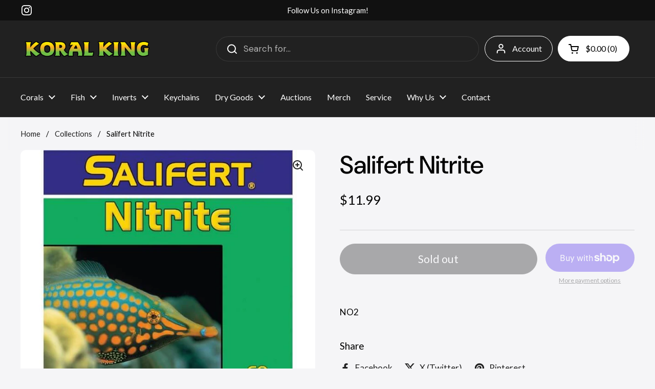

--- FILE ---
content_type: text/html; charset=utf-8
request_url: https://koralking.com/products/salifert-nitrite
body_size: 62711
content:
<!doctype html><html class="no-js" lang="en" dir="ltr">
<head>
 
<meta charset="utf-8">
  <meta http-equiv="X-UA-Compatible" content="IE=edge,chrome=1">
  <meta name="viewport" content="width=device-width, initial-scale=1.0, height=device-height, minimum-scale=1.0"><link rel="shortcut icon" href="//koralking.com/cdn/shop/files/KORAL_KING_YELLOW.png?crop=center&height=48&v=1702405679&width=48" type="image/png" /><title>Salifert Nitrite &ndash; Koral King</title><meta name="description" content="NO2">

<meta property="og:site_name" content="Koral King">
<meta property="og:url" content="https://koralking.com/products/salifert-nitrite">
<meta property="og:title" content="Salifert Nitrite">
<meta property="og:type" content="product">
<meta property="og:description" content="NO2"><meta property="og:image" content="http://koralking.com/cdn/shop/products/image_25bcb590-4346-4ad2-8c5e-b5998c14771b.jpg?v=1678294860">
  <meta property="og:image:secure_url" content="https://koralking.com/cdn/shop/products/image_25bcb590-4346-4ad2-8c5e-b5998c14771b.jpg?v=1678294860">
  <meta property="og:image:width" content="700">
  <meta property="og:image:height" content="700"><meta property="og:price:amount" content="11.99">
  <meta property="og:price:currency" content="USD"><meta name="twitter:card" content="summary_large_image">
<meta name="twitter:title" content="Salifert Nitrite">
<meta name="twitter:description" content="NO2"><script type="application/ld+json">
  [
    {
      "@context": "https://schema.org",
      "@type": "WebSite",
      "name": "Koral King",
      "url": "https:\/\/koralking.com"
    },
    {
      "@context": "https://schema.org",
      "@type": "Organization",
      "name": "Koral King",
      "url": "https:\/\/koralking.com"
    }
  ]
</script>

<script type="application/ld+json">
{
  "@context": "http://schema.org",
  "@type": "BreadcrumbList",
  "itemListElement": [
    {
      "@type": "ListItem",
      "position": 1,
      "name": "Home",
      "item": "https://koralking.com"
    },{
        "@type": "ListItem",
        "position": 2,
        "name": "Salifert Nitrite",
        "item": "https://koralking.com/products/salifert-nitrite"
      }]
}
</script><script type="application/ld+json">
  {
    "@context": "http://schema.org",
    "@type": "Product",
    "name": "Salifert Nitrite",
    "url": "https:\/\/koralking.com\/products\/salifert-nitrite",
    "offers": [{
          "@type" : "Offer","sku": "4234231104","gtin13": 8714079130378,"availability" : "http://schema.org/OutOfStock",
          "price" : 11.99,
          "priceCurrency" : "USD",
          "url" : "https:\/\/koralking.com\/products\/salifert-nitrite?variant=44094234231104"
        }
],
    "brand": {
      "@type": "Brand",
      "name": "Koral King"
    },
    "description": "NO2",
    "category": "","sku": "4234231104",
    "image": {
      "@type": "ImageObject",
      "url": "https:\/\/koralking.com\/cdn\/shop\/products\/image_25bcb590-4346-4ad2-8c5e-b5998c14771b.jpg?v=1678294860",
      "image": "https:\/\/koralking.com\/cdn\/shop\/products\/image_25bcb590-4346-4ad2-8c5e-b5998c14771b.jpg?v=1678294860",
      "name": "Salifert Nitrite - Koral King",
      "width": "700",
      "height": "700"
    }
  }
  </script><link rel="canonical" href="https://koralking.com/products/salifert-nitrite">

  <link rel="preconnect" href="https://cdn.shopify.com"><link rel="preconnect" href="https://fonts.shopifycdn.com" crossorigin><link href="//koralking.com/cdn/shop/t/28/assets/theme.css?v=145168536615903894701706237319" as="style" rel="preload"><link href="//koralking.com/cdn/shop/t/28/assets/section-header.css?v=133762657217502932151702924825" as="style" rel="preload"><link href="//koralking.com/cdn/shop/t/28/assets/section-main-product.css?v=83986284464836138391702924825" as="style" rel="preload"><link rel="preload" as="image" href="//koralking.com/cdn/shop/products/image_25bcb590-4346-4ad2-8c5e-b5998c14771b.jpg?v=1678294860&width=480" imagesrcset="//koralking.com/cdn/shop/products/image_25bcb590-4346-4ad2-8c5e-b5998c14771b.jpg?v=1678294860&width=240 240w,//koralking.com/cdn/shop/products/image_25bcb590-4346-4ad2-8c5e-b5998c14771b.jpg?v=1678294860&width=360 360w,//koralking.com/cdn/shop/products/image_25bcb590-4346-4ad2-8c5e-b5998c14771b.jpg?v=1678294860&width=420 420w,//koralking.com/cdn/shop/products/image_25bcb590-4346-4ad2-8c5e-b5998c14771b.jpg?v=1678294860&width=480 480w,//koralking.com/cdn/shop/products/image_25bcb590-4346-4ad2-8c5e-b5998c14771b.jpg?v=1678294860&width=640 640w" imagesizes="(max-width: 767px) calc(100vw - 20px), (max-width: 1360px) 50vw, 620px"><link rel="preload" href="//koralking.com/cdn/fonts/dm_sans/dmsans_n5.8a0f1984c77eb7186ceb87c4da2173ff65eb012e.woff2" as="font" type="font/woff2" crossorigin><link rel="preload" href="//koralking.com/cdn/fonts/dm_sans/dmsans_n4.ec80bd4dd7e1a334c969c265873491ae56018d72.woff2" as="font" type="font/woff2" crossorigin><style type="text/css">
@font-face {
  font-family: "DM Sans";
  font-weight: 500;
  font-style: normal;
  font-display: swap;
  src: url("//koralking.com/cdn/fonts/dm_sans/dmsans_n5.8a0f1984c77eb7186ceb87c4da2173ff65eb012e.woff2") format("woff2"),
       url("//koralking.com/cdn/fonts/dm_sans/dmsans_n5.9ad2e755a89e15b3d6c53259daad5fc9609888e6.woff") format("woff");
}
@font-face {
  font-family: "DM Sans";
  font-weight: 400;
  font-style: normal;
  font-display: swap;
  src: url("//koralking.com/cdn/fonts/dm_sans/dmsans_n4.ec80bd4dd7e1a334c969c265873491ae56018d72.woff2") format("woff2"),
       url("//koralking.com/cdn/fonts/dm_sans/dmsans_n4.87bdd914d8a61247b911147ae68e754d695c58a6.woff") format("woff");
}
@font-face {
  font-family: "DM Sans";
  font-weight: 500;
  font-style: normal;
  font-display: swap;
  src: url("//koralking.com/cdn/fonts/dm_sans/dmsans_n5.8a0f1984c77eb7186ceb87c4da2173ff65eb012e.woff2") format("woff2"),
       url("//koralking.com/cdn/fonts/dm_sans/dmsans_n5.9ad2e755a89e15b3d6c53259daad5fc9609888e6.woff") format("woff");
}
@font-face {
  font-family: "DM Sans";
  font-weight: 400;
  font-style: italic;
  font-display: swap;
  src: url("//koralking.com/cdn/fonts/dm_sans/dmsans_i4.b8fe05e69ee95d5a53155c346957d8cbf5081c1a.woff2") format("woff2"),
       url("//koralking.com/cdn/fonts/dm_sans/dmsans_i4.403fe28ee2ea63e142575c0aa47684d65f8c23a0.woff") format("woff");
}




</style>
<style type="text/css">

  :root {

    /* Direction */
    --direction: ltr;

    /* Font variables */

    --font-stack-headings: "DM Sans", sans-serif;
    --font-weight-headings: 500;
    --font-style-headings: normal;

    --font-stack-body: "DM Sans", sans-serif;
    --font-weight-body: 400;--font-weight-body-bold: 500;--font-style-body: normal;--font-weight-buttons: var(--font-weight-body-bold);--font-weight-menu: var(--font-weight-body-bold);--base-headings-size: 70;
    --base-headings-line: 1.2;
    --base-body-size: 17;
    --base-body-line: 1.5;

    --base-menu-size: 16;

    /* Color variables */

    --color-background-header: #212121;
    --color-secondary-background-header: rgba(255, 255, 255, 0.08);
    --color-opacity-background-header: rgba(33, 33, 33, 0);
    --color-text-header: #ffffff;
    --color-foreground-header: #000;
    --color-accent-header: #6bbe40;
    --color-foreground-accent-header: #000;
    --color-borders-header: rgba(255, 255, 255, 0.1);

    --color-background-main: #f5f5f7;
    --color-secondary-background-main: rgba(33, 33, 33, 0.08);
    --color-third-background-main: rgba(33, 33, 33, 0.04);
    --color-fourth-background-main: rgba(33, 33, 33, 0.02);
    --color-opacity-background-main: rgba(245, 245, 247, 0);
    --color-text-main: #212121;
    --color-foreground-main: #fff;
    --color-secondary-text-main: rgba(33, 33, 33, 0.62);
    --color-accent-main: #6bbe40;
    --color-foreground-accent-main: #000;
    --color-borders-main: rgba(33, 33, 33, 0.15);

    --color-background-cards: #212121;
    --color-gradient-cards: ;
    --color-text-cards: #ffffff;
    --color-foreground-cards: #000;
    --color-secondary-text-cards: rgba(255, 255, 255, 0.6);
    --color-accent-cards: #6bbe40;
    --color-foreground-accent-cards: #000;
    --color-borders-cards: #e1e1e1;

    --color-background-footer: #212121;
    --color-text-footer: #ffffff;
    --color-accent-footer: #298556;
    --color-borders-footer: rgba(255, 255, 255, 0.15);

    --color-borders-forms-primary: rgba(33, 33, 33, 0.3);
    --color-borders-forms-secondary: rgba(33, 33, 33, 0.6);

    /* Borders */

    --border-width-cards: 1px;
    --border-radius-cards: 10px;
    --border-width-buttons: 1px;
    --border-radius-buttons: 30px;
    --border-width-forms: 1px;
    --border-radius-forms: 5px;

    /* Shadows */
    --shadow-x-cards: -3px;
    --shadow-y-cards: -3px;
    --shadow-blur-cards: 0px;
    --color-shadow-cards: rgba(0,0,0,0);
    --shadow-x-buttons: 0px;
    --shadow-y-buttons: 0px;
    --shadow-blur-buttons: 0px;
    --color-shadow-buttons: #ffffff;

    /* Layout */

    --grid-gap-original-base: 14px;
    --container-vertical-space-base: 80px;
    --image-fit-padding: 10%;

  }

  .facets__summary, #main select, .sidebar select, .modal-content select {
    background-image: url('data:image/svg+xml;utf8,<svg width="13" height="8" fill="none" xmlns="http://www.w3.org/2000/svg"><path d="M1.414.086 7.9 6.57 6.485 7.985 0 1.5 1.414.086Z" fill="%23212121"/><path d="M12.985 1.515 6.5 8 5.085 6.586 11.571.101l1.414 1.414Z" fill="%23212121"/></svg>');
  }

  .card .star-rating__stars {
    background-image: url('data:image/svg+xml;utf8,<svg width="20" height="13" viewBox="0 0 14 13" fill="none" xmlns="http://www.w3.org/2000/svg"><path d="m7 0 1.572 4.837h5.085l-4.114 2.99 1.572 4.836L7 9.673l-4.114 2.99 1.571-4.837-4.114-2.99h5.085L7 0Z" stroke="%23ffffff" stroke-width="1"/></svg>');
  }
  .card .star-rating__stars-active {
    background-image: url('data:image/svg+xml;utf8,<svg width="20" height="13" viewBox="0 0 14 13" fill="none" xmlns="http://www.w3.org/2000/svg"><path d="m7 0 1.572 4.837h5.085l-4.114 2.99 1.572 4.836L7 9.673l-4.114 2.99 1.571-4.837-4.114-2.99h5.085L7 0Z" fill="%23ffffff" stroke-width="0"/></svg>');
  }

  .star-rating__stars {
    background-image: url('data:image/svg+xml;utf8,<svg width="20" height="13" viewBox="0 0 14 13" fill="none" xmlns="http://www.w3.org/2000/svg"><path d="m7 0 1.572 4.837h5.085l-4.114 2.99 1.572 4.836L7 9.673l-4.114 2.99 1.571-4.837-4.114-2.99h5.085L7 0Z" stroke="%23212121" stroke-width="1"/></svg>');
  }
  .star-rating__stars-active {
    background-image: url('data:image/svg+xml;utf8,<svg width="20" height="13" viewBox="0 0 14 13" fill="none" xmlns="http://www.w3.org/2000/svg"><path d="m7 0 1.572 4.837h5.085l-4.114 2.99 1.572 4.836L7 9.673l-4.114 2.99 1.571-4.837-4.114-2.99h5.085L7 0Z" fill="%23212121" stroke-width="0"/></svg>');
  }

  .product-item {--color-shadow-cards: #ffffff;--shadow-x-cards: 0;
      --shadow-y-cards: 0;
      --shadow-blur-cards: 0;}</style>

<style id="root-height">
  :root {
    --window-height: 100vh;
  }
</style><link href="//koralking.com/cdn/shop/t/28/assets/theme.css?v=145168536615903894701706237319" rel="stylesheet" type="text/css" media="all" />

	<script>window.performance && window.performance.mark && window.performance.mark('shopify.content_for_header.start');</script><meta name="google-site-verification" content="Fn-CEkZ2Q9Y8c1n2Vut3CRxVgpcowhfiiZZIBhF9lEk">
<meta id="shopify-digital-wallet" name="shopify-digital-wallet" content="/55196975302/digital_wallets/dialog">
<meta name="shopify-checkout-api-token" content="6d95bb66f05feab0a028449acf095609">
<meta id="in-context-paypal-metadata" data-shop-id="55196975302" data-venmo-supported="false" data-environment="production" data-locale="en_US" data-paypal-v4="true" data-currency="USD">
<link rel="alternate" type="application/json+oembed" href="https://koralking.com/products/salifert-nitrite.oembed">
<script async="async" src="/checkouts/internal/preloads.js?locale=en-US"></script>
<link rel="preconnect" href="https://shop.app" crossorigin="anonymous">
<script async="async" src="https://shop.app/checkouts/internal/preloads.js?locale=en-US&shop_id=55196975302" crossorigin="anonymous"></script>
<script id="apple-pay-shop-capabilities" type="application/json">{"shopId":55196975302,"countryCode":"US","currencyCode":"USD","merchantCapabilities":["supports3DS"],"merchantId":"gid:\/\/shopify\/Shop\/55196975302","merchantName":"Koral King","requiredBillingContactFields":["postalAddress","email","phone"],"requiredShippingContactFields":["postalAddress","email","phone"],"shippingType":"shipping","supportedNetworks":["visa","masterCard","amex","discover","elo","jcb"],"total":{"type":"pending","label":"Koral King","amount":"1.00"},"shopifyPaymentsEnabled":true,"supportsSubscriptions":true}</script>
<script id="shopify-features" type="application/json">{"accessToken":"6d95bb66f05feab0a028449acf095609","betas":["rich-media-storefront-analytics"],"domain":"koralking.com","predictiveSearch":true,"shopId":55196975302,"locale":"en"}</script>
<script>var Shopify = Shopify || {};
Shopify.shop = "koral-king.myshopify.com";
Shopify.locale = "en";
Shopify.currency = {"active":"USD","rate":"1.0"};
Shopify.country = "US";
Shopify.theme = {"name":"Updated copy of Local","id":163851075904,"schema_name":"Local","schema_version":"2.3.2","theme_store_id":1651,"role":"main"};
Shopify.theme.handle = "null";
Shopify.theme.style = {"id":null,"handle":null};
Shopify.cdnHost = "koralking.com/cdn";
Shopify.routes = Shopify.routes || {};
Shopify.routes.root = "/";</script>
<script type="module">!function(o){(o.Shopify=o.Shopify||{}).modules=!0}(window);</script>
<script>!function(o){function n(){var o=[];function n(){o.push(Array.prototype.slice.apply(arguments))}return n.q=o,n}var t=o.Shopify=o.Shopify||{};t.loadFeatures=n(),t.autoloadFeatures=n()}(window);</script>
<script>
  window.ShopifyPay = window.ShopifyPay || {};
  window.ShopifyPay.apiHost = "shop.app\/pay";
  window.ShopifyPay.redirectState = null;
</script>
<script id="shop-js-analytics" type="application/json">{"pageType":"product"}</script>
<script defer="defer" async type="module" src="//koralking.com/cdn/shopifycloud/shop-js/modules/v2/client.init-shop-cart-sync_BdyHc3Nr.en.esm.js"></script>
<script defer="defer" async type="module" src="//koralking.com/cdn/shopifycloud/shop-js/modules/v2/chunk.common_Daul8nwZ.esm.js"></script>
<script type="module">
  await import("//koralking.com/cdn/shopifycloud/shop-js/modules/v2/client.init-shop-cart-sync_BdyHc3Nr.en.esm.js");
await import("//koralking.com/cdn/shopifycloud/shop-js/modules/v2/chunk.common_Daul8nwZ.esm.js");

  window.Shopify.SignInWithShop?.initShopCartSync?.({"fedCMEnabled":true,"windoidEnabled":true});

</script>
<script defer="defer" async type="module" src="//koralking.com/cdn/shopifycloud/shop-js/modules/v2/client.payment-terms_MV4M3zvL.en.esm.js"></script>
<script defer="defer" async type="module" src="//koralking.com/cdn/shopifycloud/shop-js/modules/v2/chunk.common_Daul8nwZ.esm.js"></script>
<script defer="defer" async type="module" src="//koralking.com/cdn/shopifycloud/shop-js/modules/v2/chunk.modal_CQq8HTM6.esm.js"></script>
<script type="module">
  await import("//koralking.com/cdn/shopifycloud/shop-js/modules/v2/client.payment-terms_MV4M3zvL.en.esm.js");
await import("//koralking.com/cdn/shopifycloud/shop-js/modules/v2/chunk.common_Daul8nwZ.esm.js");
await import("//koralking.com/cdn/shopifycloud/shop-js/modules/v2/chunk.modal_CQq8HTM6.esm.js");

  
</script>
<script>
  window.Shopify = window.Shopify || {};
  if (!window.Shopify.featureAssets) window.Shopify.featureAssets = {};
  window.Shopify.featureAssets['shop-js'] = {"shop-cart-sync":["modules/v2/client.shop-cart-sync_QYOiDySF.en.esm.js","modules/v2/chunk.common_Daul8nwZ.esm.js"],"init-fed-cm":["modules/v2/client.init-fed-cm_DchLp9rc.en.esm.js","modules/v2/chunk.common_Daul8nwZ.esm.js"],"shop-button":["modules/v2/client.shop-button_OV7bAJc5.en.esm.js","modules/v2/chunk.common_Daul8nwZ.esm.js"],"init-windoid":["modules/v2/client.init-windoid_DwxFKQ8e.en.esm.js","modules/v2/chunk.common_Daul8nwZ.esm.js"],"shop-cash-offers":["modules/v2/client.shop-cash-offers_DWtL6Bq3.en.esm.js","modules/v2/chunk.common_Daul8nwZ.esm.js","modules/v2/chunk.modal_CQq8HTM6.esm.js"],"shop-toast-manager":["modules/v2/client.shop-toast-manager_CX9r1SjA.en.esm.js","modules/v2/chunk.common_Daul8nwZ.esm.js"],"init-shop-email-lookup-coordinator":["modules/v2/client.init-shop-email-lookup-coordinator_UhKnw74l.en.esm.js","modules/v2/chunk.common_Daul8nwZ.esm.js"],"pay-button":["modules/v2/client.pay-button_DzxNnLDY.en.esm.js","modules/v2/chunk.common_Daul8nwZ.esm.js"],"avatar":["modules/v2/client.avatar_BTnouDA3.en.esm.js"],"init-shop-cart-sync":["modules/v2/client.init-shop-cart-sync_BdyHc3Nr.en.esm.js","modules/v2/chunk.common_Daul8nwZ.esm.js"],"shop-login-button":["modules/v2/client.shop-login-button_D8B466_1.en.esm.js","modules/v2/chunk.common_Daul8nwZ.esm.js","modules/v2/chunk.modal_CQq8HTM6.esm.js"],"init-customer-accounts-sign-up":["modules/v2/client.init-customer-accounts-sign-up_C8fpPm4i.en.esm.js","modules/v2/client.shop-login-button_D8B466_1.en.esm.js","modules/v2/chunk.common_Daul8nwZ.esm.js","modules/v2/chunk.modal_CQq8HTM6.esm.js"],"init-shop-for-new-customer-accounts":["modules/v2/client.init-shop-for-new-customer-accounts_CVTO0Ztu.en.esm.js","modules/v2/client.shop-login-button_D8B466_1.en.esm.js","modules/v2/chunk.common_Daul8nwZ.esm.js","modules/v2/chunk.modal_CQq8HTM6.esm.js"],"init-customer-accounts":["modules/v2/client.init-customer-accounts_dRgKMfrE.en.esm.js","modules/v2/client.shop-login-button_D8B466_1.en.esm.js","modules/v2/chunk.common_Daul8nwZ.esm.js","modules/v2/chunk.modal_CQq8HTM6.esm.js"],"shop-follow-button":["modules/v2/client.shop-follow-button_CkZpjEct.en.esm.js","modules/v2/chunk.common_Daul8nwZ.esm.js","modules/v2/chunk.modal_CQq8HTM6.esm.js"],"lead-capture":["modules/v2/client.lead-capture_BntHBhfp.en.esm.js","modules/v2/chunk.common_Daul8nwZ.esm.js","modules/v2/chunk.modal_CQq8HTM6.esm.js"],"checkout-modal":["modules/v2/client.checkout-modal_CfxcYbTm.en.esm.js","modules/v2/chunk.common_Daul8nwZ.esm.js","modules/v2/chunk.modal_CQq8HTM6.esm.js"],"shop-login":["modules/v2/client.shop-login_Da4GZ2H6.en.esm.js","modules/v2/chunk.common_Daul8nwZ.esm.js","modules/v2/chunk.modal_CQq8HTM6.esm.js"],"payment-terms":["modules/v2/client.payment-terms_MV4M3zvL.en.esm.js","modules/v2/chunk.common_Daul8nwZ.esm.js","modules/v2/chunk.modal_CQq8HTM6.esm.js"]};
</script>
<script>(function() {
  var isLoaded = false;
  function asyncLoad() {
    if (isLoaded) return;
    isLoaded = true;
    var urls = ["https:\/\/seo.apps.avada.io\/scripttag\/avada-seo-installed.js?shop=koral-king.myshopify.com","https:\/\/cdn1.avada.io\/flying-pages\/module.js?shop=koral-king.myshopify.com","https:\/\/d18eg7dreypte5.cloudfront.net\/scripts\/integrations\/subscription.js?shop=koral-king.myshopify.com","https:\/\/shy.elfsight.com\/p\/platform.js?shop=koral-king.myshopify.com","https:\/\/cdn-loyalty.yotpo.com\/loader\/qDpyGNHJG1pYPbJQSpaI6g.js?shop=koral-king.myshopify.com","https:\/\/static.klaviyo.com\/onsite\/js\/WHGybJ\/klaviyo.js?company_id=WHGybJ\u0026shop=koral-king.myshopify.com","https:\/\/cdn.rebuyengine.com\/onsite\/js\/rebuy.js?shop=koral-king.myshopify.com"];
    for (var i = 0; i < urls.length; i++) {
      var s = document.createElement('script');
      s.type = 'text/javascript';
      s.async = true;
      s.src = urls[i];
      var x = document.getElementsByTagName('script')[0];
      x.parentNode.insertBefore(s, x);
    }
  };
  if(window.attachEvent) {
    window.attachEvent('onload', asyncLoad);
  } else {
    window.addEventListener('load', asyncLoad, false);
  }
})();</script>
<script id="__st">var __st={"a":55196975302,"offset":-18000,"reqid":"c218b548-9deb-4d6c-be12-1d18f84895f1-1769009784","pageurl":"koralking.com\/products\/salifert-nitrite","u":"b5739ce87389","p":"product","rtyp":"product","rid":8060275261760};</script>
<script>window.ShopifyPaypalV4VisibilityTracking = true;</script>
<script id="captcha-bootstrap">!function(){'use strict';const t='contact',e='account',n='new_comment',o=[[t,t],['blogs',n],['comments',n],[t,'customer']],c=[[e,'customer_login'],[e,'guest_login'],[e,'recover_customer_password'],[e,'create_customer']],r=t=>t.map((([t,e])=>`form[action*='/${t}']:not([data-nocaptcha='true']) input[name='form_type'][value='${e}']`)).join(','),a=t=>()=>t?[...document.querySelectorAll(t)].map((t=>t.form)):[];function s(){const t=[...o],e=r(t);return a(e)}const i='password',u='form_key',d=['recaptcha-v3-token','g-recaptcha-response','h-captcha-response',i],f=()=>{try{return window.sessionStorage}catch{return}},m='__shopify_v',_=t=>t.elements[u];function p(t,e,n=!1){try{const o=window.sessionStorage,c=JSON.parse(o.getItem(e)),{data:r}=function(t){const{data:e,action:n}=t;return t[m]||n?{data:e,action:n}:{data:t,action:n}}(c);for(const[e,n]of Object.entries(r))t.elements[e]&&(t.elements[e].value=n);n&&o.removeItem(e)}catch(o){console.error('form repopulation failed',{error:o})}}const l='form_type',E='cptcha';function T(t){t.dataset[E]=!0}const w=window,h=w.document,L='Shopify',v='ce_forms',y='captcha';let A=!1;((t,e)=>{const n=(g='f06e6c50-85a8-45c8-87d0-21a2b65856fe',I='https://cdn.shopify.com/shopifycloud/storefront-forms-hcaptcha/ce_storefront_forms_captcha_hcaptcha.v1.5.2.iife.js',D={infoText:'Protected by hCaptcha',privacyText:'Privacy',termsText:'Terms'},(t,e,n)=>{const o=w[L][v],c=o.bindForm;if(c)return c(t,g,e,D).then(n);var r;o.q.push([[t,g,e,D],n]),r=I,A||(h.body.append(Object.assign(h.createElement('script'),{id:'captcha-provider',async:!0,src:r})),A=!0)});var g,I,D;w[L]=w[L]||{},w[L][v]=w[L][v]||{},w[L][v].q=[],w[L][y]=w[L][y]||{},w[L][y].protect=function(t,e){n(t,void 0,e),T(t)},Object.freeze(w[L][y]),function(t,e,n,w,h,L){const[v,y,A,g]=function(t,e,n){const i=e?o:[],u=t?c:[],d=[...i,...u],f=r(d),m=r(i),_=r(d.filter((([t,e])=>n.includes(e))));return[a(f),a(m),a(_),s()]}(w,h,L),I=t=>{const e=t.target;return e instanceof HTMLFormElement?e:e&&e.form},D=t=>v().includes(t);t.addEventListener('submit',(t=>{const e=I(t);if(!e)return;const n=D(e)&&!e.dataset.hcaptchaBound&&!e.dataset.recaptchaBound,o=_(e),c=g().includes(e)&&(!o||!o.value);(n||c)&&t.preventDefault(),c&&!n&&(function(t){try{if(!f())return;!function(t){const e=f();if(!e)return;const n=_(t);if(!n)return;const o=n.value;o&&e.removeItem(o)}(t);const e=Array.from(Array(32),(()=>Math.random().toString(36)[2])).join('');!function(t,e){_(t)||t.append(Object.assign(document.createElement('input'),{type:'hidden',name:u})),t.elements[u].value=e}(t,e),function(t,e){const n=f();if(!n)return;const o=[...t.querySelectorAll(`input[type='${i}']`)].map((({name:t})=>t)),c=[...d,...o],r={};for(const[a,s]of new FormData(t).entries())c.includes(a)||(r[a]=s);n.setItem(e,JSON.stringify({[m]:1,action:t.action,data:r}))}(t,e)}catch(e){console.error('failed to persist form',e)}}(e),e.submit())}));const S=(t,e)=>{t&&!t.dataset[E]&&(n(t,e.some((e=>e===t))),T(t))};for(const o of['focusin','change'])t.addEventListener(o,(t=>{const e=I(t);D(e)&&S(e,y())}));const B=e.get('form_key'),M=e.get(l),P=B&&M;t.addEventListener('DOMContentLoaded',(()=>{const t=y();if(P)for(const e of t)e.elements[l].value===M&&p(e,B);[...new Set([...A(),...v().filter((t=>'true'===t.dataset.shopifyCaptcha))])].forEach((e=>S(e,t)))}))}(h,new URLSearchParams(w.location.search),n,t,e,['guest_login'])})(!0,!0)}();</script>
<script integrity="sha256-4kQ18oKyAcykRKYeNunJcIwy7WH5gtpwJnB7kiuLZ1E=" data-source-attribution="shopify.loadfeatures" defer="defer" src="//koralking.com/cdn/shopifycloud/storefront/assets/storefront/load_feature-a0a9edcb.js" crossorigin="anonymous"></script>
<script crossorigin="anonymous" defer="defer" src="//koralking.com/cdn/shopifycloud/storefront/assets/shopify_pay/storefront-65b4c6d7.js?v=20250812"></script>
<script data-source-attribution="shopify.dynamic_checkout.dynamic.init">var Shopify=Shopify||{};Shopify.PaymentButton=Shopify.PaymentButton||{isStorefrontPortableWallets:!0,init:function(){window.Shopify.PaymentButton.init=function(){};var t=document.createElement("script");t.src="https://koralking.com/cdn/shopifycloud/portable-wallets/latest/portable-wallets.en.js",t.type="module",document.head.appendChild(t)}};
</script>
<script data-source-attribution="shopify.dynamic_checkout.buyer_consent">
  function portableWalletsHideBuyerConsent(e){var t=document.getElementById("shopify-buyer-consent"),n=document.getElementById("shopify-subscription-policy-button");t&&n&&(t.classList.add("hidden"),t.setAttribute("aria-hidden","true"),n.removeEventListener("click",e))}function portableWalletsShowBuyerConsent(e){var t=document.getElementById("shopify-buyer-consent"),n=document.getElementById("shopify-subscription-policy-button");t&&n&&(t.classList.remove("hidden"),t.removeAttribute("aria-hidden"),n.addEventListener("click",e))}window.Shopify?.PaymentButton&&(window.Shopify.PaymentButton.hideBuyerConsent=portableWalletsHideBuyerConsent,window.Shopify.PaymentButton.showBuyerConsent=portableWalletsShowBuyerConsent);
</script>
<script>
  function portableWalletsCleanup(e){e&&e.src&&console.error("Failed to load portable wallets script "+e.src);var t=document.querySelectorAll("shopify-accelerated-checkout .shopify-payment-button__skeleton, shopify-accelerated-checkout-cart .wallet-cart-button__skeleton"),e=document.getElementById("shopify-buyer-consent");for(let e=0;e<t.length;e++)t[e].remove();e&&e.remove()}function portableWalletsNotLoadedAsModule(e){e instanceof ErrorEvent&&"string"==typeof e.message&&e.message.includes("import.meta")&&"string"==typeof e.filename&&e.filename.includes("portable-wallets")&&(window.removeEventListener("error",portableWalletsNotLoadedAsModule),window.Shopify.PaymentButton.failedToLoad=e,"loading"===document.readyState?document.addEventListener("DOMContentLoaded",window.Shopify.PaymentButton.init):window.Shopify.PaymentButton.init())}window.addEventListener("error",portableWalletsNotLoadedAsModule);
</script>

<script type="module" src="https://koralking.com/cdn/shopifycloud/portable-wallets/latest/portable-wallets.en.js" onError="portableWalletsCleanup(this)" crossorigin="anonymous"></script>
<script nomodule>
  document.addEventListener("DOMContentLoaded", portableWalletsCleanup);
</script>

<link id="shopify-accelerated-checkout-styles" rel="stylesheet" media="screen" href="https://koralking.com/cdn/shopifycloud/portable-wallets/latest/accelerated-checkout-backwards-compat.css" crossorigin="anonymous">
<style id="shopify-accelerated-checkout-cart">
        #shopify-buyer-consent {
  margin-top: 1em;
  display: inline-block;
  width: 100%;
}

#shopify-buyer-consent.hidden {
  display: none;
}

#shopify-subscription-policy-button {
  background: none;
  border: none;
  padding: 0;
  text-decoration: underline;
  font-size: inherit;
  cursor: pointer;
}

#shopify-subscription-policy-button::before {
  box-shadow: none;
}

      </style>

<script>window.performance && window.performance.mark && window.performance.mark('shopify.content_for_header.end');</script>

  <script>
    const rbi = [];
    const ribSetSize = (img) => {
      if ( img.offsetWidth / img.dataset.ratio < img.offsetHeight ) {
        img.setAttribute('sizes', `${Math.ceil(img.offsetHeight * img.dataset.ratio)}px`);
      } else {
        img.setAttribute('sizes', `${Math.ceil(img.offsetWidth)}px`);
      }
    }
    const debounce = (fn, wait) => {
      let t;
      return (...args) => {
        clearTimeout(t);
        t = setTimeout(() => fn.apply(this, args), wait);
      };
    }
    window.KEYCODES = {
      TAB: 9,
      ESC: 27,
      DOWN: 40,
      RIGHT: 39,
      UP: 38,
      LEFT: 37,
      RETURN: 13
    };
    window.addEventListener('resize', debounce(()=>{
      for ( let img of rbi ) {
        ribSetSize(img);
      }
    }, 250));
  </script><noscript>
    <link rel="stylesheet" href="//koralking.com/cdn/shop/t/28/assets/theme-noscript.css?v=143499523122431679711702924826">
  </noscript>

<!-- BEGIN app block: shopify://apps/tipo-product-auction/blocks/app-embed-block/77eabb13-2cfa-4b28-b113-57ce3d979f51 -->

<script type="text/javascript">
  window.Tipo = window.Tipo || {}
  Tipo.Auction = Tipo.Auction || {}
  Tipo.Auction.currency = "USD";
  
  
  Tipo.Auction.currency_symbol = "$";
  

  
    Tipo.Auction.shop = {
      'url': "koral-king.myshopify.com",
      'pennies': [],
      'pricing':  {"id":5,"features":{"order":100,"removeCopyright":true}},
      'pricing_id': 5,
      'configuration': {"domain":"koralking.com","iana_timezone":"America\/New_York","money_format":"${{amount}}","currency":"USD","timezone":"(GMT-05:00) America\/New_York"},
      'flags': {"auctionCounter":30},
      'settings': {"general":{"hide":{"price":["live","scheduled","expired"],"addToCart":["live","scheduled","expired"],"additionalPaymentButton":["live","expired","scheduled"]},"color":{"main":{"textColor":{"a":1,"b":255,"g":255,"r":255},"background":{"a":1,"b":44,"g":44,"r":44},"headerColor":{"a":1,"b":255,"g":255,"r":255},"badgeHasWonColor":{"a":1,"b":255,"g":255,"r":255},"badgeOutBidColor":{"a":1,"b":255,"g":255,"r":255},"headerBackground":{"a":1,"b":54,"g":153,"r":90},"badgeHasLostColor":{"a":1,"b":255,"g":255,"r":255},"badgeLeadingColor":{"a":1,"b":255,"g":255,"r":255},"badgePendingColor":{"a":1,"b":255,"g":255,"r":255},"badgeHasWonBackground":{"a":1,"b":54,"g":153,"r":90},"badgeOutbidBackground":{"a":1,"b":34,"g":101,"r":242},"badgeHasLostBackground":{"a":1,"b":40,"g":40,"r":219},"badgeLeadingBackground":{"a":1,"b":54,"g":153,"r":90},"badgePendingBackground":{"a":1,"b":14,"g":14,"r":14}},"table":{"textColor":{"a":1,"b":255,"g":255,"r":255},"background":{"a":1,"b":54,"g":153,"r":90}},"button":{"textColor":{"a":1,"b":0,"g":0,"r":0},"background":{"a":1,"b":64,"g":190,"r":107},"hoverColor":{"a":1,"b":64,"g":190,"r":107}},"remaining":{"remainingText":{"a":1,"b":255,"g":255,"r":255},"textFlipClock":{"a":1,"b":255,"g":255,"r":255},"labelFlipClock":{"a":1,"b":255,"g":255,"r":255},"backgroundFlipClock":{"a":1,"b":70,"g":66,"r":61}},"dependsPriceBid":{"highestBid":{"a":1,"b":69,"g":186,"r":33},"auctionPending":{"a":1,"b":44,"g":44,"r":44},"closedForBidding":{"a":1,"b":54,"g":153,"r":90},"lowBidComparedToOtherBidders":{"a":1,"b":51,"g":35,"r":230},"lowBidComparedToReservePrice":{"a":1,"b":0,"g":117,"r":214}}},"history":{"columns":["fullName","bidAmount","bidTime"],"encrypted":true},"selector":{"price":"#ProductPrice-product-template,#ProductPrice,.product-price,.product__price—reg,#productPrice-product-template,.product__current-price,.product-thumb-caption-price-current,.product-item-caption-price-current,.grid-product__price,.product__price,span.price,span.product-price,.productitem--price,.product-pricing,span.money,.product-item__price,.product-list-item-price,p.price,div.price,.product-meta__prices,div.product-price,span#price,.price.money,h3.price,a.price,.price-area,.product-item-price,.pricearea,.collectionGrid .collectionBlock-info \u003e p,#ComparePrice,.product--price-wrapper,.product-page--price-wrapper,.color--shop-accent.font-size--s.t--meta.f--main,.ComparePrice,.ProductPrice,.prodThumb .title span:last-child,.price,.product-single__price-product-template,.product-info-price,.price-money,.prod-price,#price-field,.product-grid--price,.prices,.pricing,#product-price,.money-styling,.compare-at-price,.product-item--price,.card__price,.product-card__price,.product-price__price,.product-item__price-wrapper,.product-single__price,.grid-product__price-wrap,a.grid-link p.grid-link__meta,.product__prices, #comparePrice-product-template, .product-form__quantity, .product-single__quantity, shopify-payment-terms","add_to_cart":"form #AddToCart-product-template, form #AddToCart, form #addToCart-product-template, form .product__add-to-cart-button, form .product-form__cart-submit, form .add-to-cart, form .cart-functions \u003e button, form .productitem--action-atc, form .product-form--atc-button, form .product-menu-button-atc, form .product__add-to-cart, form .product-add, form .add-to-cart-button, form #addToCart, form .product-detail__form__action \u003e button, form .product-form-submit-wrap \u003e input, form .product-form input[type=\"submit\"], form input.submit, form .add_to_cart, form .product-item-quick-shop, form #add-to-cart, form .productForm-submit, form .add-to-cart-btn, form .product-single__add-btn, form .quick-add--add-button, form .product-page--add-to-cart, form .addToCart, form .product-form .form-actions, form .button.add, form button#add, form .addtocart, form .AddtoCart, form .product-add input.add, form button#purchase, form[action=\"\/cart\/add\"] button[type=\"submit\"], form .product__form button[type=\"submit\"], form #AddToCart--product-template, form .dynamic-checkout","payment_button":"form .shopify-payment-button,.shopify-payment-button,.shopify-payment-button","custom_class_boxRelatedProduct":"product-recommendations"},"copyright":{"text":"Powered by \u003ca href=\"https:\/\/apps.shopify.com\/tipo-product-auction\" target=\"_blank\"\u003eTipo Product Auction\u003c\/a\u003e","enabled":false,"hideCopyright":false},"countdown":"flipClock","collection":{"badge":true,"enabled":true,"actionBid":false,"remind_me":true,"highestPrice":true,"widget_shape":"default"},"stopBidding":{"forHighestBidder":false},"customize_css":".tipo-auction-wrapper {\r\n  margin-top: 20px; \/* Adjust this value as needed *\/\r\n}","iana_timezone":"America\/New_York","waterfallWinner":{"enabled":true,"limitWin":"2","allowedTime":"24","limitAmount":true,"allowedTimeUnit":"hours","allowedProcessPayment":true}},"notUseAppFile":{"search":true,"collection":true,"customerAccount":true},"translationTabs":{"0":{"label":"Default","value":"default"}},"translations":{"default":{"Won":"Won","day":"d","Lost":"Lost","bids":"number of bids","days":"d","hours":"h","Outbid":"Outbid","signIn":"Sign In","Leading":"Leading","closeAt":"Close at","endTime":"End time","liveBid":"Bid directly","minutes":"m","seconds":"s","startAt":"Start at","finalBid":"Final bid","placeBid":"Place bid","remindMe":"Remind Me","startTime":"Start time","subscribe":"subscribe","currentBid":"Current bid","ppBid_time":"Bid time","startPrice":"Start price","buyoutPrice":"Buy Now","history_win":"Win","ppBid_close":"Close","ppBid_email":"Email","startingBid":"Starting Bid","viewAllBids":"View all bids","automaticBid":"Automatic bid","history_lost":"Lost","history_view":"View","noBidsPlaced":"No bids placed","ppBid_amount":"Bid amount","ppNote_close":"Close","reservePrice":"Reserve price","history_email":"Email","history_image":"Image","history_myBid":"My bid","numberOfTurns":"Number Of Turns","openForBidsIn":"Open for bids in","ppBid_bidding":"Bidding","ppPenny_close":"Close","history_action":"Action","history_status":"Status","nextMinimumBid":"Next minimum bid","pendingAuction":"Pending Auction","pennyIsInvalid":"Penny is invalid","ppBid_fullName":"Full name","ppLoginContent":"In order to place your bid, you'll only need to {signIn|Sign in} or create a free account","history_bidTime":"Bid time","history_closeIn":"Close In","history_running":"Running","history_yourBid":"Your Bid","ppAuction_close":"Close","ppPenny_Product":"Penny product","auctionIsInvalid":"Auction is invalid","closedForBidding":"Closed for bidding","history_checkout":"Checkout","history_username":"Username","timeBidIsInvalid":"Time bid is invalid","buttonBuyoutPrice":"Buyout Price {buyout_price}","buyoutPriceButton":"Buyout Price {buyout_price}","history_bidAmount":"Bid amount","history_placeABid":"Place A Bid","createAFreeAccount":"Create a free account","decrementBidAmount":"Decrease bid amount","history_currentBid":"Current Bid","howBuyoutPriceWork":"How does Buy Now price work?","incrementBidAmount":"Increase bid amount","yourPriceIsInvalid":"Your price is invalid","history_productName":"Product Name","howReservePriceWork":"How Reserve price work?","placeAnAutomaticBid":"Place an automatic bid","history_actionDetail":"Checkout","history_emptyHistory":"Empty history","ppAuctionRemindMe_OR":"OR","ppPenny_actionDetail":"Buyout","placeABidSuccessfully":"Place a bid successfully","ppAuction_checkoutNow":"Checkout now","history_auctionHistory":"Auction history","howDoAutomaticBidsWork":"How do automatic bids work?","youHaveBidOnThisNotYes":"You haven't bid on this lot yet","ppAuctionRemindMe_close":"Close","SMSNotificationsForWinner":"SMS notifications for winner","howBuyoutPriceWorkContent":"Buy Now price is the price that, if accepted by a bidder, immediately ends the auction and awards the item to bidder","howReservePriceWorkContent":"The reserve price represents the hidden minimum value that a seller is willing to let their lot go for. If the auction ends and the reserve price has not been met, the lot will not be auctioned off.","ppAuctionRemindMe_remindMe":"Remind me","ppAuctionRemindMe_thankyou":"Thank you","wouldYouLikeToPlaceYourBid":"Would you like to place your bid?","youMustLoginToStartBidding":"You must {login|log in} to start bidding ","decrementAutomaticBidAmount":"Decrease automatic bid amount","incrementAutomaticBidAmount":"Increase automatic bid amount","pleaseInsertAValidBidAmount":"Please insert a valid bid amount","updateNumberPhoneSuccessful":"Update number phone successful","howDoAutomaticBidsWorkContent":"By setting up an automatic bid, our system will automatically place new bids on your behalf each time you are outbid. All you need to do is enter the maximum price you are willing to bid for an item. Our system will then keep on bidding for you, by the smallest possible increase each time, until your maximum price is reached.","pleaseInsertAValidPhoneNumber":"Please insert a valid phone number","ppAuctionRemindMe_PhoneNumber":"Phone Number","popupSMSNotificationsForWinner":"SMS notifications for winner ?","ppAuctionRemindMe_EmailAddress":"Email Address","youHaveNumberAuctionsBuyItHere":"You have no penny. Buy penny {here|here} to place a bid","somethingWentWrongPleaseTryAgain":"Something went wrong, please try again","stopBiddingTwiceForHighestBidder":"You are the highest bidder now. You can not place the next bid unless you are outbid.","ppAuction_theAuctionHasBeenClosed":"The auction has been closed.","messageCustomerBid_YourBidIsTooLow":"Your bid is too low","ppAuction_theAuctionHasBeenStopped":"The auction has been stopped","ppMessageCustomerBid_reserveMessage":"Reserve message","messageCustomerBid_youHaveBeenOutBid":"You've been outbid!","popupSMSNotificationsForWinnerContent":"The phone number will be used to receive sms every time you win the auction.","ppMessageCustomerBid_areSureYouWantToBid":"Are you sure you want to bid?","messageCustomerBid_youHaveBidOnThisNotYes":"You haven't bid on this lot yet","ppAuctionRemindMe_remindMeAboutThisAuction":"Remind me about this auction","ppMessageCustomerBid_reserveMessageContent":"Your bid is too low Your bid is below the reserve price. This item won't be auctioned off unless it reaches the reserve price, so place another bid to make sure you don't miss out!","ppAuctionRemindMe_pleaseEnterAValidPhoneNumber":"Please enter a valid phone number","ppAuctionRemindMe_pleaseEnterAValidEmailAddress":"Please enter a valid email address","ppAuction_congratulationYourAreWinnerCheckoutNow":"Congratulation! Your are winner. {checkout|Checkout} now","ppAuctionRemindMe_weWillNotifyYouWhenTheAuctionStart":"We will notify you when the auction start","messageCustomerBid_youCanNoLongerPlaceAnyBidsOnThisLot":"You can no longer place any bids on this lot.","ppAuctionRemindMe_PleaseEnterYourEmailAddressBelowWeWillSendYouANotificationEmailWhenTheAuctionStart":"Please enter your email address below, we will send you a notification email when the auction start.","ppAuctionRemindMe_PleaseEnterYourEmailAddressOrNumberPhoneBelowWeWillSendYouANotificationWhenTheAuctionStart":"Please enter your email address or number phone below, we will send you a notification when the auction start."}},"mail":{"customer":{"templates":{"bid":{"enabled":false},"remind_me":{"content":"","enabled":false,"subject":"","timeSend":"5","timeUnit":"minutes"}}}},"sms":{"customer":{"templates":{"winner":{"enabled":true}}}}},
      'version': 2,
      'apiUrl': ""
    }
  

  Tipo.Auction.page = 'product';
  Tipo.Auction.locale = {"shop_locale":{"locale":"en","enabled":true,"primary":true,"published":true}};
  Tipo.Auction.moneyFormat = "${{amount}}";
  
  
  Tipo.Auction.product = {"id":8060275261760,"title":"Salifert Nitrite","handle":"salifert-nitrite","description":"\u003cp\u003eNO2\u003c\/p\u003e","published_at":"2022-12-13T13:26:08-05:00","created_at":"2022-12-13T13:26:08-05:00","vendor":"Koral King","type":"","tags":[],"price":1199,"price_min":1199,"price_max":1199,"available":false,"price_varies":false,"compare_at_price":null,"compare_at_price_min":0,"compare_at_price_max":0,"compare_at_price_varies":false,"variants":[{"id":44094234231104,"title":"Default Title","option1":"Default Title","option2":null,"option3":null,"sku":"4234231104","requires_shipping":true,"taxable":true,"featured_image":null,"available":false,"name":"Salifert Nitrite","public_title":null,"options":["Default Title"],"price":1199,"weight":0,"compare_at_price":null,"inventory_management":"shopify","barcode":"8714079130378","requires_selling_plan":false,"selling_plan_allocations":[]}],"images":["\/\/koralking.com\/cdn\/shop\/products\/image_25bcb590-4346-4ad2-8c5e-b5998c14771b.jpg?v=1678294860"],"featured_image":"\/\/koralking.com\/cdn\/shop\/products\/image_25bcb590-4346-4ad2-8c5e-b5998c14771b.jpg?v=1678294860","options":["Title"],"media":[{"alt":"Salifert Nitrite - Koral King","id":32416965689664,"position":1,"preview_image":{"aspect_ratio":1.0,"height":700,"width":700,"src":"\/\/koralking.com\/cdn\/shop\/products\/image_25bcb590-4346-4ad2-8c5e-b5998c14771b.jpg?v=1678294860"},"aspect_ratio":1.0,"height":700,"media_type":"image","src":"\/\/koralking.com\/cdn\/shop\/products\/image_25bcb590-4346-4ad2-8c5e-b5998c14771b.jpg?v=1678294860","width":700}],"requires_selling_plan":false,"selling_plan_groups":[],"content":"\u003cp\u003eNO2\u003c\/p\u003e"}
  Tipo.Auction.product.collections = [{"id":443081818432,"handle":"medication","title":"Medication","updated_at":"2026-01-21T07:04:38-05:00","body_html":"","published_at":"2023-04-12T11:44:08-04:00","sort_order":"best-selling","template_suffix":"ecom-dry-goods-collection","disjunctive":true,"rules":[{"column":"title","relation":"contains","condition":"Salifert"},{"column":"title","relation":"contains","condition":"PraziPro"},{"column":"title","relation":"contains","condition":"Seachem"},{"column":"title","relation":"contains","condition":"Copper Power"},{"column":"tag","relation":"equals","condition":"medication"}],"published_scope":"global"},{"id":430445199680,"handle":"salifert","title":"Salifert","updated_at":"2026-01-21T07:04:38-05:00","body_html":"","published_at":"2022-12-13T13:08:05-05:00","sort_order":"best-selling","template_suffix":"ecom-dry-goods-collection","disjunctive":false,"rules":[{"column":"title","relation":"starts_with","condition":"Salifert"}],"published_scope":"global","image":{"created_at":"2023-03-08T11:58:08-05:00","alt":"Salifert - Koral King","width":424,"height":118,"src":"\/\/koralking.com\/cdn\/shop\/collections\/2323f6b9539b8ee422fdc550abba2b76.jpg?v=1678294689"}},{"id":437748269376,"handle":"water-testing","title":"Water Testing","updated_at":"2026-01-21T07:04:38-05:00","body_html":"","published_at":"2023-02-15T14:14:42-05:00","sort_order":"best-selling","template_suffix":"ecom-dry-goods-collection","disjunctive":true,"rules":[{"column":"title","relation":"contains","condition":"Hanna"},{"column":"title","relation":"contains","condition":"Salifert"}],"published_scope":"global"}]
  
  
  
  Tipo.Auction.auctions = [{"id":61984,"name":"Rock Flower Anemone #24","config":{"rule":{"manual":{"ids":[8350383505728,8466265899328,8216287838528,8240171712832,8280295899456,8531302187328,8172722422080,8357188862272,8086691053888,8205756956992,8240216441152,8661864972608,8228535501120,8257820492096,8282653131072,8257634107712,8240020455744,8257824784704,8228529275200,8228539728192,8356857905472,8661808415040,8257647870272,8239994896704,8228480581952,8228523213120,8239971303744,8662418456896,8662536814912,8204203262272],"enabled":true}},"buyout":{"amount":59.99,"display":false,"enabled":true},"reserve":{"amount":25,"display":true,"enabled":true},"increment":5,"startPrice":10,"updateVersion":0,"dynamicClosing":{"enabled":true,"timeLeft":"5","timeExtend":"2"},"increment_gap_setting":{}},"details":[{"bidId":1161332,"productID":8257634107712},{"bidId":1161330,"productID":8661808415040},{"bidId":1160811,"productID":8257824784704},{"bidId":1160817,"productID":8531302187328}],"product_closing":null,"start_at":"2023-09-08T16:00:00.000Z","end_at":"2023-09-11T02:00:00.000Z","fired_start_at":"2023-09-08 16:00:00","fired_end_at":"2023-09-11 02:00:00","locked":0,"created_at":"2023-09-07T17:01:03.000+00:00","updated_at":"2023-09-07T18:27:36.000+00:00"},{"id":62512,"name":"Rock Flower Anemone #25","config":{"rule":{"manual":{"ids":[8350383505728,8466265899328,8216287838528,8240171712832,8280295899456,8531302187328,8172722422080,8357188862272,8086691053888,8205756956992,8240216441152,8661864972608,8228535501120,8257820492096,8282653131072,8257634107712,8240020455744,8257824784704,8228529275200,8228539728192,8356857905472,8661808415040,8257647870272,8239994896704,8228480581952,8228523213120,8239971303744,8662418456896,8662536814912,8204203262272],"enabled":true}},"buyout":{"amount":59.99,"display":false,"enabled":true},"reserve":{"amount":25,"display":true,"enabled":true},"increment":5,"startPrice":10,"updateVersion":0,"dynamicClosing":{"enabled":true,"timeLeft":"5","timeExtend":"2"},"increment_gap_setting":{}},"details":[{"bidId":1167293,"productID":8172722422080},{"bidId":1170216,"productID":8257634107712},{"bidId":1170215,"productID":8350383505728},{"bidId":1170213,"productID":8357188862272},{"bidId":1170214,"productID":8240216441152}],"product_closing":null,"start_at":"2023-09-15T16:00:00.000Z","end_at":"2023-09-18T02:00:00.000Z","fired_start_at":"2023-09-15 16:00:00","fired_end_at":"2023-09-18 02:00:00","locked":0,"created_at":"2023-09-13T16:48:05.000+00:00","updated_at":"2023-09-13T16:54:35.000+00:00"},{"id":62917,"name":"Rock Flower Anemone #26","config":{"rule":{"manual":{"ids":[8350383505728,8466265899328,8216287838528,8240171712832,8280295899456,8531302187328,8172722422080,8357188862272,8086691053888,8205756956992,8240216441152,8661864972608,8228535501120,8257820492096,8282653131072,8257634107712,8240020455744,8257824784704,8228529275200,8228539728192,8356857905472,8661808415040,8257647870272,8239994896704,8228480581952,8228523213120,8239971303744,8662418456896,8662536814912,8204203262272,8703256592704,8703336055104,8703417581888],"enabled":true}},"buyout":{"amount":59.99,"display":false,"enabled":true},"reserve":{"amount":25,"display":true,"enabled":true},"increment":5,"startPrice":10,"updateVersion":0,"dynamicClosing":{"enabled":true,"timeLeft":"5","timeExtend":"2"},"increment_gap_setting":{}},"details":[{"bidId":1176533,"productID":8662536814912},{"bidId":1176567,"productID":8661808415040},{"bidId":1176569,"productID":8703336055104},{"bidId":1176570,"productID":8205756956992},{"bidId":1176572,"productID":8239971303744}],"product_closing":null,"start_at":"2023-09-22T16:00:00.000Z","end_at":"2023-09-25T02:00:00.000Z","fired_start_at":"2023-09-22 16:00:00","fired_end_at":"2023-09-25 02:00:00","locked":0,"created_at":"2023-09-19T18:24:59.000+00:00","updated_at":"2023-09-19T19:07:33.000+00:00"},{"id":62918,"name":"Hammer","config":{"rule":{"manual":{"ids":[8204185764160,8257559527744,8703508054336],"enabled":true}},"buyout":{"amount":99.99,"enabled":true},"reserve":{"amount":40,"display":true,"enabled":true},"increment":5,"startPrice":20,"updateVersion":0,"dynamicClosing":{"enabled":true,"timeLeft":"5","timeExtend":"2"}},"details":[{"bidId":1174496,"productID":8257559527744},{"bidId":1176571,"productID":8204185764160}],"product_closing":null,"start_at":"2023-09-22T16:00:00.000Z","end_at":"2023-09-25T02:00:00.000Z","fired_start_at":"2023-09-22 16:00:00","fired_end_at":"2023-09-25 02:00:00","locked":0,"created_at":"2023-09-19T18:45:15.000+00:00","updated_at":"2023-09-19T19:22:50.000+00:00"},{"id":63528,"name":"Hammer 2","config":{"rule":{"manual":{"ids":[8204185764160,8257559527744,8703508054336],"enabled":true}},"buyout":{"amount":99.99,"enabled":true},"reserve":{"amount":40,"display":true,"enabled":true},"increment":5,"startPrice":20,"updateVersion":0,"dynamicClosing":{"enabled":true,"timeLeft":"5","timeExtend":"2"},"increment_gap_setting":{}},"details":null,"product_closing":null,"start_at":"2023-09-29T16:00:00.000Z","end_at":"2023-10-02T02:00:00.000Z","fired_start_at":"2023-09-29 16:00:00","fired_end_at":"2023-10-02 02:00:00","locked":0,"created_at":"2023-09-26T14:50:15.000+00:00","updated_at":"2023-09-26T14:51:13.000+00:00"},{"id":63529,"name":"Rock Flower Anemone #27","config":{"rule":{"manual":{"ids":[8350383505728,8466265899328,8216287838528,8240171712832,8280295899456,8531302187328,8172722422080,8357188862272,8086691053888,8205756956992,8240216441152,8661864972608,8228535501120,8257820492096,8282653131072,8257634107712,8240020455744,8257824784704,8228529275200,8228539728192,8356857905472,8661808415040,8257647870272,8239994896704,8228480581952,8228523213120,8239971303744,8662418456896,8662536814912,8204203262272,8703256592704,8703336055104,8703417581888,8755734348096,8755800604992,8756051411264,8228404625728,8756152172864],"enabled":true}},"buyout":{"amount":59.99,"display":false,"enabled":true},"reserve":{"amount":25,"display":true,"enabled":true},"increment":5,"startPrice":10,"updateVersion":0,"dynamicClosing":{"enabled":true,"timeLeft":"5","timeExtend":"2"},"increment_gap_setting":{}},"details":[{"bidId":1184800,"productID":8756051411264}],"product_closing":null,"start_at":"2023-09-29T16:00:00.000Z","end_at":"2023-10-02T02:00:00.000Z","fired_start_at":"2023-09-29 16:00:00","fired_end_at":"2023-10-02 02:00:00","locked":0,"created_at":"2023-09-26T14:50:48.000+00:00","updated_at":"2023-09-26T19:27:11.000+00:00"},{"id":63901,"name":"Rock Flower Anemone #28","config":{"rule":{"manual":{"ids":[8350383505728,8466265899328,8216287838528,8240171712832,8280295899456,8531302187328,8172722422080,8357188862272,8086691053888,8205756956992,8240216441152,8661864972608,8228535501120,8257820492096,8282653131072,8257634107712,8240020455744,8257824784704,8228529275200,8228539728192,8356857905472,8661808415040,8257647870272,8239994896704,8228480581952,8228523213120,8239971303744,8662418456896,8662536814912,8204203262272,8703256592704,8703336055104,8703417581888,8755734348096,8755800604992,8756051411264,8228404625728,8756152172864],"enabled":true}},"buyout":{"amount":59.99,"display":false,"enabled":true},"reserve":{"amount":25,"display":true,"enabled":true},"increment":5,"startPrice":10,"updateVersion":0,"dynamicClosing":{"enabled":true,"timeLeft":"5","timeExtend":"2"},"increment_gap_setting":{}},"details":null,"product_closing":null,"start_at":"2023-10-06T16:00:00.000Z","end_at":"2023-10-09T02:00:00.000Z","fired_start_at":"2023-10-06 16:00:00","fired_end_at":"2023-10-09 02:00:00","locked":0,"created_at":"2023-10-04T15:54:00.000+00:00","updated_at":"2023-10-04T15:54:57.000+00:00"},{"id":63902,"name":"Hammer 3","config":{"rule":{"manual":{"ids":[8204185764160,8257559527744,8703508054336],"enabled":true}},"buyout":{"amount":99.99,"enabled":true},"reserve":{"amount":40,"display":true,"enabled":true},"increment":5,"startPrice":20,"updateVersion":0,"dynamicClosing":{"enabled":true,"timeLeft":"5","timeExtend":"2"},"increment_gap_setting":{}},"details":null,"product_closing":null,"start_at":"2023-10-06T16:00:00.000Z","end_at":"2023-10-09T02:00:00.000Z","fired_start_at":"2023-10-06 16:00:00","fired_end_at":"2023-10-09 02:00:00","locked":0,"created_at":"2023-10-04T15:54:31.000+00:00","updated_at":"2023-10-04T15:54:50.000+00:00"},{"id":64388,"name":"Rock Flower Anemone #29","config":{"rule":{"manual":{"ids":[8350383505728,8466265899328,8216287838528,8240171712832,8280295899456,8531302187328,8172722422080,8357188862272,8086691053888,8205756956992,8240216441152,8661864972608,8228535501120,8257820492096,8282653131072,8257634107712,8240020455744,8257824784704,8228529275200,8228539728192,8356857905472,8661808415040,8257647870272,8239994896704,8228480581952,8228523213120,8239971303744,8662418456896,8662536814912,8204203262272,8703256592704,8703336055104,8703417581888,8755734348096,8755800604992,8756051411264,8228404625728,8756152172864],"enabled":true}},"buyout":{"amount":45,"display":false,"enabled":true},"reserve":{"amount":25,"display":true,"enabled":true},"increment":5,"startPrice":10,"updateVersion":0,"dynamicClosing":{"enabled":true,"timeLeft":"5","timeExtend":"2"},"increment_gap_setting":{}},"details":null,"product_closing":null,"start_at":"2023-10-13T16:00:00.000Z","end_at":"2023-10-16T02:00:00.000Z","fired_start_at":"2023-10-13 16:00:00","fired_end_at":"2023-10-16 02:00:00","locked":0,"created_at":"2023-10-11T14:04:31.000+00:00","updated_at":"2023-10-11T15:57:49.000+00:00"},{"id":64392,"name":"Hammer 4","config":{"rule":{"manual":{"ids":[8204185764160,8257559527744,8703508054336,8819514343744],"enabled":true}},"buyout":{"amount":45,"enabled":true},"reserve":{"amount":35,"display":true,"enabled":true},"increment":5,"startPrice":20,"updateVersion":0,"dynamicClosing":{"enabled":true,"timeLeft":"5","timeExtend":"2"},"increment_gap_setting":{}},"details":null,"product_closing":null,"start_at":"2023-10-13T16:00:00.000Z","end_at":"2023-10-16T02:00:00.000Z","fired_start_at":"2023-10-13 16:00:00","fired_end_at":"2023-10-16 02:00:00","locked":0,"created_at":"2023-10-11T14:06:53.000+00:00","updated_at":"2023-10-11T15:57:25.000+00:00"},{"id":64844,"name":"Rock Flower Anemone #30","config":{"rule":{"manual":{"ids":[8350383505728,8466265899328,8216287838528,8240171712832,8280295899456,8531302187328,8357188862272,8086691053888,8205756956992,8240216441152,8661864972608,8228535501120,8257820492096,8282653131072,8257634107712,8240020455744,8257824784704,8228529275200,8228539728192,8356857905472,8661808415040,8257647870272,8239994896704,8228480581952,8228523213120,8239971303744,8662418456896,8662536814912,8204203262272,8703256592704,8703336055104,8703417581888,8755734348096,8755800604992,8756051411264,8228404625728,8756152172864,8835726246208],"enabled":true}},"buyout":{"amount":45,"display":false,"enabled":true},"reserve":{"amount":25,"display":true,"enabled":true},"increment":5,"startPrice":10,"updateVersion":0,"dynamicClosing":{"enabled":true,"timeLeft":"5","timeExtend":"2"},"increment_gap_setting":{}},"details":[{"bidId":1204965,"productID":8228539728192}],"product_closing":null,"start_at":"2023-10-20T16:00:00.000Z","end_at":"2023-10-23T02:00:00.000Z","fired_start_at":"2023-10-20 16:00:00","fired_end_at":"2023-10-23 02:00:00","locked":0,"created_at":"2023-10-18T16:55:29.000+00:00","updated_at":"2023-10-18T18:56:08.000+00:00"},{"id":64845,"name":"Hammer 5","config":{"rule":{"manual":{"ids":[8204185764160,8257559527744,8703508054336,8819514343744],"enabled":true}},"buyout":{"amount":45,"enabled":true},"reserve":{"amount":35,"display":true,"enabled":true},"increment":5,"startPrice":20,"updateVersion":0,"dynamicClosing":{"enabled":true,"timeLeft":"5","timeExtend":"2"},"increment_gap_setting":{}},"details":null,"product_closing":null,"start_at":"2023-10-20T16:00:00.000Z","end_at":"2023-10-23T02:00:00.000Z","fired_start_at":"2023-10-20 16:00:00","fired_end_at":"2023-10-23 02:00:00","locked":0,"created_at":"2023-10-18T16:55:53.000+00:00","updated_at":"2023-10-18T16:56:06.000+00:00"},{"id":65278,"name":"Rock Flower Anemone #31","config":{"rule":{"manual":{"ids":[8350383505728,8466265899328,8216287838528,8240171712832,8280295899456,8531302187328,8357188862272,8086691053888,8205756956992,8240216441152,8661864972608,8228535501120,8257820492096,8282653131072,8257634107712,8240020455744,8257824784704,8228529275200,8228539728192,8356857905472,8661808415040,8257647870272,8239994896704,8228480581952,8228523213120,8239971303744,8662418456896,8662536814912,8204203262272,8703256592704,8703336055104,8703417581888,8755734348096,8755800604992,8756051411264,8228404625728,8756152172864,8835726246208],"enabled":true}},"buyout":{"amount":45,"display":false,"enabled":true},"reserve":{"amount":25,"display":true,"enabled":true},"increment":5,"startPrice":10,"updateVersion":0,"dynamicClosing":{"enabled":true,"timeLeft":"5","timeExtend":"2"},"increment_gap_setting":{}},"details":[{"bidId":1215361,"productID":8703336055104},{"bidId":1215360,"productID":8756051411264}],"product_closing":null,"start_at":"2023-10-27T16:00:00.000Z","end_at":"2023-10-30T02:00:00.000Z","fired_start_at":"2023-10-27 16:00:00","fired_end_at":"2023-10-30 02:00:00","locked":0,"created_at":"2023-10-24T18:44:37.000+00:00","updated_at":"2023-10-24T18:44:44.000+00:00"},{"id":65279,"name":"Hammer 6","config":{"rule":{"manual":{"ids":[8204185764160,8257559527744,8703508054336,8819514343744,8836195778880],"enabled":true}},"buyout":{"amount":45,"enabled":true},"reserve":{"amount":35,"display":true,"enabled":true},"increment":5,"startPrice":20,"updateVersion":0,"dynamicClosing":{"enabled":true,"timeLeft":"5","timeExtend":"2"},"increment_gap_setting":{}},"details":[{"bidId":1215613,"productID":8204185764160}],"product_closing":null,"start_at":"2023-10-27T16:00:00.000Z","end_at":"2023-10-30T02:00:00.000Z","fired_start_at":"2023-10-27 16:00:00","fired_end_at":"2023-10-30 02:00:00","locked":0,"created_at":"2023-10-24T18:44:59.000+00:00","updated_at":"2023-10-24T18:45:29.000+00:00"},{"id":66484,"name":"Rock Flower Anemone #32","config":{"rule":{"manual":{"ids":[8350383505728,8466265899328,8216287838528,8240171712832,8280295899456,8531302187328,8357188862272,8086691053888,8205756956992,8240216441152,8661864972608,8228535501120,8257820492096,8282653131072,8257634107712,8240020455744,8257824784704,8228529275200,8228539728192,8356857905472,8661808415040,8257647870272,8239994896704,8228480581952,8228523213120,8239971303744,8662418456896,8662536814912,8204203262272,8703256592704,8703336055104,8703417581888,8755734348096,8755800604992,8756051411264,8228404625728,8756152172864,8835726246208],"enabled":true}},"buyout":{"amount":45,"display":false,"enabled":true},"reserve":{"amount":25,"display":true,"enabled":true},"increment":5,"startPrice":10,"updateVersion":0,"dynamicClosing":{"enabled":true,"timeLeft":"5","timeExtend":"2"},"increment_gap_setting":{}},"details":[{"bidId":1225601,"productID":8756051411264}],"product_closing":null,"start_at":"2023-11-03T16:00:00.000Z","end_at":"2023-11-06T03:00:00.000Z","fired_start_at":"2023-11-03 16:00:00","fired_end_at":"2023-11-06 03:00:00","locked":0,"created_at":"2023-11-01T18:48:18.000+00:00","updated_at":"2023-11-01T18:48:18.000+00:00"},{"id":66485,"name":"Hammer 7","config":{"rule":{"manual":{"ids":[8204185764160,8257559527744,8703508054336,8819514343744,8836195778880],"enabled":true}},"buyout":{"amount":45,"enabled":true},"reserve":{"amount":35,"display":true,"enabled":true},"increment":5,"startPrice":20,"updateVersion":0,"dynamicClosing":{"enabled":true,"timeLeft":"5","timeExtend":"2"},"increment_gap_setting":{}},"details":null,"product_closing":null,"start_at":"2023-11-03T16:00:00.000Z","end_at":"2023-11-06T03:00:00.000Z","fired_start_at":"2023-11-03 16:00:00","fired_end_at":"2023-11-06 03:00:00","locked":0,"created_at":"2023-11-01T18:48:35.000+00:00","updated_at":"2023-11-01T18:48:35.000+00:00"},{"id":67102,"name":"Rock Flower Anemone #33","config":{"rule":{"manual":{"ids":[8350383505728,8466265899328,8216287838528,8240171712832,8280295899456,8531302187328,8357188862272,8086691053888,8205756956992,8240216441152,8661864972608,8228535501120,8257820492096,8282653131072,8257634107712,8240020455744,8257824784704,8228529275200,8228539728192,8356857905472,8661808415040,8257647870272,8239994896704,8228480581952,8228523213120,8239971303744,8662418456896,8662536814912,8204203262272,8703256592704,8703336055104,8703417581888,8755734348096,8755800604992,8756051411264,8228404625728,8756152172864,8835726246208,8094594761024,8119298294080],"enabled":true}},"buyout":{"amount":45,"display":false,"enabled":true},"reserve":{"amount":25,"display":true,"enabled":true},"increment":5,"startPrice":10,"updateVersion":0,"dynamicClosing":{"enabled":true,"timeLeft":"5","timeExtend":"2"},"increment_gap_setting":{}},"details":[{"bidId":1233368,"productID":8703336055104},{"bidId":1233367,"productID":8703417581888},{"bidId":1237006,"productID":8755734348096},{"bidId":1235259,"productID":8755800604992},{"bidId":1236543,"productID":8204203262272}],"product_closing":null,"start_at":"2023-11-10T17:00:00.000Z","end_at":"2023-11-13T03:00:00.000Z","fired_start_at":"2023-11-10 17:00:01","fired_end_at":"2023-11-13 03:00:00","locked":0,"created_at":"2023-11-09T17:02:32.000+00:00","updated_at":"2023-11-09T18:04:52.000+00:00"},{"id":67103,"name":"Hammer 8","config":{"rule":{"manual":{"ids":[8204185764160,8257559527744,8703508054336,8819514343744,8836195778880,8887598907712,8172662260032],"enabled":true}},"buyout":{"amount":45,"enabled":true},"reserve":{"amount":35,"display":true,"enabled":true},"increment":5,"startPrice":20,"updateVersion":0,"dynamicClosing":{"enabled":true,"timeLeft":"5","timeExtend":"2"},"increment_gap_setting":{}},"details":[{"bidId":1236540,"productID":8172662260032}],"product_closing":null,"start_at":"2023-11-10T17:00:00.000Z","end_at":"2023-11-13T03:00:00.000Z","fired_start_at":"2023-11-10 17:00:01","fired_end_at":"2023-11-13 03:00:00","locked":0,"created_at":"2023-11-09T17:03:03.000+00:00","updated_at":"2023-11-09T19:05:23.000+00:00"},{"id":67316,"name":"Rock Flower Anemone #34","config":{"rule":{"manual":{"ids":[8350383505728,8466265899328,8216287838528,8240171712832,8280295899456,8531302187328,8357188862272,8086691053888,8205756956992,8240216441152,8661864972608,8228535501120,8257820492096,8282653131072,8257634107712,8240020455744,8257824784704,8228529275200,8228539728192,8356857905472,8661808415040,8257647870272,8239994896704,8228480581952,8228523213120,8239971303744,8662418456896,8662536814912,8204203262272,8703256592704,8703336055104,8703417581888,8755734348096,8755800604992,8756051411264,8228404625728,8756152172864,8835726246208,8094594761024,8119298294080],"enabled":true}},"buyout":{"amount":45,"display":false,"enabled":true},"reserve":{"amount":25,"display":true,"enabled":true},"increment":5,"startPrice":10,"updateVersion":0,"dynamicClosing":{"enabled":true,"timeLeft":"5","timeExtend":"2"},"increment_gap_setting":{}},"details":[{"bidId":1244445,"productID":8119298294080},{"bidId":1244042,"productID":8756051411264}],"product_closing":null,"start_at":"2023-11-17T17:00:00.000Z","end_at":"2023-11-20T03:00:00.000Z","fired_start_at":"2023-11-17 17:00:01","fired_end_at":"2023-11-20 03:00:00","locked":0,"created_at":"2023-11-14T14:58:39.000+00:00","updated_at":"2023-11-14T14:58:39.000+00:00"},{"id":67317,"name":"Hammer 9","config":{"rule":{"manual":{"ids":[8204185764160,8257559527744,8703508054336,8819514343744,8836195778880,8887598907712,8172662260032,8899285516608],"enabled":true}},"buyout":{"amount":45,"enabled":true},"reserve":{"amount":30,"display":true,"enabled":true},"increment":5,"startPrice":20,"updateVersion":0,"dynamicClosing":{"enabled":true,"timeLeft":"5","timeExtend":"2"},"increment_gap_setting":{}},"details":[{"bidId":1244039,"productID":8204185764160},{"bidId":1244877,"productID":8887598907712}],"product_closing":null,"start_at":"2023-11-17T17:00:00.000Z","end_at":"2023-11-20T03:00:00.000Z","fired_start_at":"2023-11-17 17:00:01","fired_end_at":"2023-11-20 03:00:00","locked":0,"created_at":"2023-11-14T14:58:59.000+00:00","updated_at":"2023-11-14T15:54:56.000+00:00"},{"id":68133,"name":"Rock Flower Anemone #35","config":{"rule":{"manual":{"ids":[8350383505728,8466265899328,8216287838528,8240171712832,8280295899456,8531302187328,8357188862272,8086691053888,8205756956992,8240216441152,8661864972608,8228535501120,8257820492096,8282653131072,8257634107712,8240020455744,8257824784704,8228529275200,8228539728192,8356857905472,8661808415040,8257647870272,8239994896704,8228480581952,8228523213120,8239971303744,8662418456896,8662536814912,8204203262272,8703256592704,8703336055104,8703417581888,8755734348096,8755800604992,8756051411264,8228404625728,8756152172864,8835726246208,8094594761024,8119298294080],"enabled":true}},"buyout":{"amount":45,"display":false,"enabled":true},"reserve":{"amount":25,"display":true,"enabled":true},"increment":5,"startPrice":10,"updateVersion":0,"dynamicClosing":{"enabled":true,"timeLeft":"5","timeExtend":"2"},"increment_gap_setting":{}},"details":null,"product_closing":null,"start_at":"2023-11-26T18:00:00.000Z","end_at":"2023-11-27T03:00:00.000Z","fired_start_at":"2023-11-26 18:00:00","fired_end_at":"2023-11-27 03:00:00","locked":0,"created_at":"2023-11-26T17:53:18.000+00:00","updated_at":"2023-11-26T17:53:18.000+00:00"},{"id":68134,"name":"Hammer 10","config":{"rule":{"manual":{"ids":[8204185764160,8257559527744,8703508054336,8819514343744,8836195778880,8887598907712,8172662260032,8899285516608],"enabled":true}},"buyout":{"amount":45,"enabled":true},"reserve":{"amount":30,"display":true,"enabled":true},"increment":5,"startPrice":20,"updateVersion":0,"dynamicClosing":{"enabled":true,"timeLeft":"5","timeExtend":"2"},"increment_gap_setting":{}},"details":null,"product_closing":null,"start_at":"2023-11-17T18:00:00.000Z","end_at":"2023-11-27T03:00:00.000Z","fired_start_at":"2023-11-26 17:53:44","fired_end_at":"2023-11-27 03:00:00","locked":0,"created_at":"2023-11-26T17:53:44.000+00:00","updated_at":"2023-11-26T17:53:44.000+00:00"},{"id":68354,"name":"Rock Flower Anemone #36","config":{"rule":{"manual":{"ids":[8350383505728,8466265899328,8216287838528,8240171712832,8280295899456,8531302187328,8357188862272,8086691053888,8205756956992,8240216441152,8661864972608,8228535501120,8257820492096,8282653131072,8257634107712,8240020455744,8257824784704,8228529275200,8228539728192,8356857905472,8661808415040,8257647870272,8239994896704,8228480581952,8228523213120,8239971303744,8662418456896,8662536814912,8204203262272,8703256592704,8703336055104,8703417581888,8755734348096,8755800604992,8756051411264,8228404625728,8756152172864,8835726246208,8094594761024,8119298294080,8934372737344,8934387253568,8934419824960,8172722422080,8934460948800,8934482084160,8934553223488,8934566461760,8934585565504,8934574129472],"enabled":true}},"buyout":{"amount":40,"display":false,"enabled":true},"reserve":{"amount":20,"display":true,"enabled":true},"increment":5,"startPrice":10,"updateVersion":0,"dynamicClosing":{"enabled":true,"timeLeft":"5","timeExtend":"2"},"increment_gap_setting":{}},"details":[{"bidId":1262795,"productID":8934553223488},{"bidId":1262750,"productID":8086691053888},{"bidId":1262918,"productID":8240171712832},{"bidId":1262766,"productID":8756051411264},{"bidId":1262768,"productID":8662418456896},{"bidId":1263030,"productID":8172722422080},{"bidId":1262786,"productID":8934387253568}],"product_closing":null,"start_at":"2023-12-01T17:00:00.000Z","end_at":"2023-12-04T03:00:00.000Z","fired_start_at":"2023-12-01 17:00:01","fired_end_at":"2023-12-04 03:00:00","locked":0,"created_at":"2023-11-29T17:03:31.000+00:00","updated_at":"2023-11-29T19:16:50.000+00:00"},{"id":68355,"name":"Copy of [Hammer 10]","config":{"rule":{"manual":{"ids":[8204185764160,8257559527744,8703508054336,8819514343744,8836195778880,8887598907712,8172662260032,8899285516608],"enabled":true}},"buyout":{"amount":45,"enabled":true},"reserve":{"amount":30,"display":true,"enabled":true},"increment":5,"startPrice":20,"updateVersion":0,"dynamicClosing":{"enabled":true,"timeLeft":"5","timeExtend":"2"},"increment_gap_setting":{}},"details":[{"bidId":1262827,"productID":8257559527744},{"bidId":1262814,"productID":8204185764160}],"product_closing":null,"start_at":"2023-12-01T17:00:00.000Z","end_at":"2023-12-04T03:00:00.000Z","fired_start_at":"2023-12-01 17:00:01","fired_end_at":"2023-12-04 03:00:00","locked":0,"created_at":"2023-11-29T17:13:39.000+00:00","updated_at":"2023-11-29T17:28:29.000+00:00"},{"id":68954,"name":"Rock Flower Anemone #37","config":{"rule":{"manual":{"ids":[8350383505728,8466265899328,8216287838528,8240171712832,8280295899456,8531302187328,8357188862272,8086691053888,8205756956992,8240216441152,8661864972608,8228535501120,8257820492096,8282653131072,8257634107712,8240020455744,8257824784704,8228529275200,8228539728192,8356857905472,8661808415040,8257647870272,8239994896704,8228480581952,8228523213120,8239971303744,8662418456896,8662536814912,8204203262272,8703256592704,8703336055104,8703417581888,8755734348096,8755800604992,8756051411264,8228404625728,8756152172864,8835726246208,8094594761024,8119298294080,8934372737344,8934387253568,8934419824960,8172722422080,8934460948800,8934482084160,8934553223488,8934566461760,8934585565504,8934574129472],"enabled":true}},"buyout":{"amount":40,"display":false,"enabled":true},"reserve":{"amount":20,"display":true,"enabled":true},"increment":5,"startPrice":10,"updateVersion":0,"dynamicClosing":{"enabled":true,"timeLeft":"5","timeExtend":"2"},"increment_gap_setting":{}},"details":[{"bidId":1275920,"productID":8172722422080},{"bidId":1275921,"productID":8934574129472}],"product_closing":null,"start_at":"2023-12-08T17:00:00.000Z","end_at":"2023-12-11T03:00:00.000Z","fired_start_at":"2023-12-08 17:00:01","fired_end_at":"2023-12-11 03:00:00","locked":0,"created_at":"2023-12-06T18:47:27.000+00:00","updated_at":"2023-12-06T18:47:27.000+00:00"},{"id":68955,"name":"Hammer 11","config":{"rule":{"manual":{"ids":[8204185764160,8257559527744,8703508054336,8819514343744,8836195778880,8887598907712,8172662260032,8899285516608],"enabled":true}},"buyout":{"amount":45,"enabled":true},"reserve":{"amount":30,"display":true,"enabled":true},"increment":5,"startPrice":20,"updateVersion":0,"dynamicClosing":{"enabled":true,"timeLeft":"5","timeExtend":"2"},"increment_gap_setting":{}},"details":[{"bidId":1275934,"productID":8204185764160}],"product_closing":null,"start_at":"2023-12-08T17:00:00.000Z","end_at":"2023-12-11T03:00:00.000Z","fired_start_at":"2023-12-08 17:00:01","fired_end_at":"2023-12-11 03:00:00","locked":0,"created_at":"2023-12-06T18:47:51.000+00:00","updated_at":"2023-12-06T18:47:51.000+00:00"},{"id":69403,"name":"Rock Flower Anemone #38","config":{"rule":{"manual":{"ids":[8350383505728,8466265899328,8216287838528,8240171712832,8280295899456,8531302187328,8357188862272,8086691053888,8205756956992,8240216441152,8661864972608,8228535501120,8257820492096,8282653131072,8257634107712,8240020455744,8257824784704,8228529275200,8228539728192,8356857905472,8661808415040,8257647870272,8239994896704,8228480581952,8228523213120,8239971303744,8662418456896,8662536814912,8204203262272,8703256592704,8703336055104,8703417581888,8755734348096,8755800604992,8756051411264,8228404625728,8756152172864,8835726246208,8094594761024,8119298294080,8934372737344,8934387253568,8934419824960,8172722422080,8934460948800,8934482084160,8934553223488,8934566461760,8934585565504,8934574129472],"enabled":true}},"buyout":{"amount":40,"display":false,"enabled":true},"reserve":{"amount":20,"display":true,"enabled":true},"increment":5,"startPrice":10,"updateVersion":0,"dynamicClosing":{"enabled":true,"timeLeft":"5","timeExtend":"2"},"increment_gap_setting":{}},"details":null,"product_closing":null,"start_at":"2023-12-15T17:03:00.000Z","end_at":"2023-12-18T03:00:00.000Z","fired_start_at":"2023-12-15 17:03:01","fired_end_at":"2023-12-18 03:00:00","locked":0,"created_at":"2023-12-15T17:01:25.000+00:00","updated_at":"2023-12-15T17:01:25.000+00:00"},{"id":69404,"name":"Hammer 12","config":{"rule":{"manual":{"ids":[8204185764160,8257559527744,8703508054336,8819514343744,8836195778880,8887598907712,8172662260032,8899285516608],"enabled":true}},"buyout":{"amount":45,"enabled":true},"reserve":{"amount":30,"display":true,"enabled":true},"increment":5,"startPrice":20,"updateVersion":0,"dynamicClosing":{"enabled":true,"timeLeft":"5","timeExtend":"2"},"increment_gap_setting":{}},"details":null,"product_closing":null,"start_at":"2023-12-15T17:03:00.000Z","end_at":"2023-12-18T03:00:00.000Z","fired_start_at":"2023-12-15 17:03:01","fired_end_at":"2023-12-18 03:00:00","locked":0,"created_at":"2023-12-15T17:01:54.000+00:00","updated_at":"2023-12-15T17:01:54.000+00:00"},{"id":70781,"name":"Small End #39","config":{"rule":{"manual":{"ids":[8350383505728,8466265899328,8216287838528,8240171712832,8280295899456,8531302187328,8357188862272,8086691053888,8205756956992,8240216441152,8661864972608,8228535501120,8257820492096,8282653131072,8257634107712,8240020455744,8257824784704,8228529275200,8228539728192,8356857905472,8661808415040,8257647870272,8239994896704,8228480581952,8228523213120,8239971303744,8662418456896,8662536814912,8204203262272,8703256592704,8703417581888,8755734348096,8755800604992,8756051411264,8228404625728,8756152172864,8835726246208,8094594761024,8119298294080,8934372737344,8934387253568,8934419824960,8172722422080,8934460948800,8934482084160,8934553223488,8934566461760,8934585565504,8934574129472,9002848813376,8703336055104],"enabled":true}},"buyout":{"amount":40,"display":false,"enabled":true},"reserve":{"amount":20,"display":true,"enabled":true},"increment":5,"startPrice":10,"updateVersion":0,"dynamicClosing":{"enabled":true,"timeLeft":"5","timeExtend":"2"},"increment_gap_setting":{}},"details":[{"bidId":1302605,"productID":8835726246208},{"bidId":1303476,"productID":8240171712832},{"bidId":1303479,"productID":8934566461760},{"bidId":1303482,"productID":8934482084160},{"bidId":1303488,"productID":9002848813376}],"product_closing":null,"start_at":"2024-01-12T17:00:00.000Z","end_at":"2024-01-15T03:00:00.000Z","fired_start_at":"2024-01-12 17:00:01","fired_end_at":"2024-01-15 03:00:00","locked":0,"created_at":"2024-01-09T20:51:52.000+00:00","updated_at":"2024-01-09T20:52:48.000+00:00"},{"id":70782,"name":"Upper End13","config":{"rule":{"manual":{"ids":[8204185764160,8257559527744,8703508054336,8819514343744,8836195778880,8887598907712,8172662260032,8899285516608],"enabled":true}},"buyout":{"amount":45,"enabled":true},"reserve":{"amount":30,"display":true,"enabled":true},"increment":5,"startPrice":20,"updateVersion":0,"dynamicClosing":{"enabled":true,"timeLeft":"5","timeExtend":"2"},"increment_gap_setting":{}},"details":[{"bidId":1303481,"productID":8819514343744}],"product_closing":null,"start_at":"2024-01-12T17:00:00.000Z","end_at":"2024-01-15T03:00:00.000Z","fired_start_at":"2024-01-12 17:00:01","fired_end_at":"2024-01-15 03:00:00","locked":0,"created_at":"2024-01-09T20:52:28.000+00:00","updated_at":"2024-01-09T20:52:28.000+00:00"},{"id":71372,"name":"Small End #40","config":{"rule":{"manual":{"ids":[8350383505728,8466265899328,8216287838528,8240171712832,8280295899456,8531302187328,8357188862272,8086691053888,8205756956992,8240216441152,8661864972608,8228535501120,8257820492096,8282653131072,8257634107712,8240020455744,8257824784704,8228529275200,8228539728192,8356857905472,8661808415040,8257647870272,8239994896704,8228480581952,8228523213120,8239971303744,8662418456896,8662536814912,8204203262272,8703256592704,8703417581888,8755734348096,8755800604992,8756051411264,8228404625728,8756152172864,8835726246208,8094594761024,8119298294080,8934372737344,8934387253568,8934419824960,8172722422080,8934460948800,8934482084160,8934553223488,8934566461760,8934585565504,8934574129472,9002848813376,8703336055104,9014474572096,9019081326912,9019084570944,8205785792832,9014516384064,9014505308480],"enabled":true}},"buyout":{"amount":40,"display":false,"enabled":true},"reserve":{"amount":20,"display":true,"enabled":true},"increment":5,"startPrice":10,"updateVersion":0,"dynamicClosing":{"enabled":true,"timeLeft":"5","timeExtend":"2"},"increment_gap_setting":{}},"details":[{"bidId":1306086,"productID":8086691053888},{"bidId":1307908,"productID":8934566461760},{"bidId":1305796,"productID":8755800604992},{"bidId":1307907,"productID":8240171712832},{"bidId":1306077,"productID":9014516384064},{"bidId":1306329,"productID":9014505308480},{"bidId":1306083,"productID":8934460948800},{"bidId":1306085,"productID":9002848813376},{"bidId":1306087,"productID":8205785792832},{"bidId":1306088,"productID":9019084570944},{"bidId":1306259,"productID":9014474572096}],"product_closing":null,"start_at":"2024-01-19T17:00:00.000Z","end_at":"2024-01-22T03:00:00.000Z","fired_start_at":"2024-01-19 17:18:35","fired_end_at":"2024-01-22 03:00:00","locked":0,"created_at":"2024-01-16T17:50:59.000+00:00","updated_at":"2024-01-19T17:18:35.000+00:00"},{"id":71373,"name":"Upper End 14","config":{"rule":{"manual":{"ids":[8204185764160,8257559527744,8703508054336,8819514343744,8836195778880,8887598907712,8172662260032,8899285516608,9014272000320,9014303162688,9014385475904,9014427812160,8172700664128],"enabled":true}},"buyout":{"amount":60,"enabled":true},"reserve":{"amount":40,"display":true,"enabled":true},"increment":5,"startPrice":25,"updateVersion":0,"dynamicClosing":{"enabled":true,"timeLeft":"5","timeExtend":"2"},"increment_gap_setting":{}},"details":[{"bidId":1306400,"productID":9014385475904},{"bidId":1307912,"productID":8172700664128}],"product_closing":null,"start_at":"2024-01-19T17:00:00.000Z","end_at":"2024-01-22T03:00:00.000Z","fired_start_at":"2024-01-19 17:00:01","fired_end_at":"2024-01-22 03:00:00","locked":0,"created_at":"2024-01-16T17:52:25.000+00:00","updated_at":"2024-01-16T20:03:35.000+00:00"},{"id":72116,"name":"Small End #41","config":{"rule":{"manual":{"ids":[8350383505728,8466265899328,8216287838528,8240171712832,8280295899456,8531302187328,8357188862272,8086691053888,8205756956992,8240216441152,8661864972608,8228535501120,8257820492096,8282653131072,8257634107712,8240020455744,8257824784704,8228529275200,8228539728192,8356857905472,8661808415040,8257647870272,8239994896704,8228480581952,8228523213120,8239971303744,8662418456896,8662536814912,8204203262272,8703256592704,8703417581888,8755734348096,8755800604992,8228404625728,8756152172864,8835726246208,8119298294080,8934372737344,8934387253568,8934419824960,8172722422080,8934460948800,8934482084160,8934553223488,8934566461760,8934585565504,8934574129472,9002848813376,8703336055104,9014474572096,9019081326912,9019084570944,8205785792832,9014516384064,9014505308480,8205741195584,8899148644672,8899154870592,8094594761024,9032729657664],"enabled":true}},"buyout":{"amount":40,"display":false,"enabled":true},"reserve":{"amount":20,"display":true,"enabled":true},"increment":5,"startPrice":10,"updateVersion":0,"dynamicClosing":{"enabled":true,"timeLeft":"5","timeExtend":"2"},"increment_gap_setting":{}},"details":null,"product_closing":null,"start_at":"2024-01-26T17:00:00.000Z","end_at":"2024-01-29T03:00:00.000Z","fired_start_at":"2024-01-26 17:00:01","fired_end_at":"2024-01-29 03:00:00","locked":0,"created_at":"2024-01-23T16:15:35.000+00:00","updated_at":"2024-01-25T17:18:05.000+00:00"},{"id":72118,"name":"Upper End 15","config":{"rule":{"manual":{"ids":[8204185764160,8257559527744,8703508054336,8819514343744,8836195778880,8887598907712,8172662260032,8899285516608,9014272000320,9014303162688,9014385475904,9014427812160,8172700664128,9026713387328,9032762032448,8756051411264,9032775303488],"enabled":true}},"buyout":{"amount":60,"enabled":true},"reserve":{"amount":40,"display":true,"enabled":true},"increment":5,"startPrice":25,"updateVersion":0,"dynamicClosing":{"enabled":true,"timeLeft":"5","timeExtend":"2"},"increment_gap_setting":{}},"details":[{"bidId":1313894,"productID":9026713387328}],"product_closing":null,"start_at":"2024-01-26T17:00:00.000Z","end_at":"2024-01-28T17:00:00.000Z","fired_start_at":"2024-01-26 17:00:01","fired_end_at":"2024-01-28 17:00:00","locked":0,"created_at":"2024-01-23T16:15:43.000+00:00","updated_at":"2024-01-25T16:43:59.000+00:00"},{"id":72596,"name":"Upper End 16","config":{"rule":{"manual":{"ids":[8204185764160,8257559527744,8703508054336,8819514343744,8836195778880,8887598907712,8172662260032,8899285516608,9014272000320,9014303162688,9014385475904,9014427812160,8172700664128,9032762032448,8756051411264,9032775303488],"enabled":true}},"buyout":{"amount":60,"enabled":true},"reserve":{"amount":40,"display":true,"enabled":true},"increment":5,"startPrice":25,"updateVersion":0,"dynamicClosing":{"enabled":true,"timeLeft":"5","timeExtend":"2"},"increment_gap_setting":{}},"details":null,"product_closing":null,"start_at":"2024-02-02T17:00:00.000Z","end_at":"2024-02-05T03:00:00.000Z","fired_start_at":"2024-02-02 17:00:01","fired_end_at":"2024-02-05 03:00:00","locked":0,"created_at":"2024-01-30T18:53:14.000+00:00","updated_at":"2024-01-30T18:53:14.000+00:00"},{"id":72597,"name":"Small End #42","config":{"rule":{"manual":{"ids":[8350383505728,8466265899328,8216287838528,8240171712832,8280295899456,8531302187328,8357188862272,8086691053888,8205756956992,8240216441152,8661864972608,8228535501120,8257820492096,8282653131072,8257634107712,8240020455744,8257824784704,8228529275200,8228539728192,8356857905472,8661808415040,8257647870272,8239994896704,8228480581952,8228523213120,8239971303744,8662418456896,8662536814912,8204203262272,8703256592704,8703417581888,8755734348096,8755800604992,8228404625728,8756152172864,8835726246208,8119298294080,8934372737344,8934387253568,8934419824960,8172722422080,8934460948800,8934482084160,8934553223488,8934566461760,8934585565504,8934574129472,9002848813376,8703336055104,9014474572096,9019081326912,9019084570944,8205785792832,9014516384064,9014505308480,8205741195584,8899148644672,8899154870592,8094594761024,9032729657664],"enabled":true}},"buyout":{"amount":40,"display":false,"enabled":true},"reserve":{"amount":20,"display":true,"enabled":true},"increment":5,"startPrice":10,"updateVersion":0,"dynamicClosing":{"enabled":true,"timeLeft":"5","timeExtend":"2"},"increment_gap_setting":{}},"details":null,"product_closing":null,"start_at":"2024-02-02T17:00:00.000Z","end_at":"2024-02-05T03:00:00.000Z","fired_start_at":"2024-02-02 17:00:01","fired_end_at":"2024-02-05 03:00:00","locked":0,"created_at":"2024-01-30T18:53:35.000+00:00","updated_at":"2024-01-30T18:53:44.000+00:00"},{"id":73338,"name":"Upper End 17","config":{"rule":{"manual":{"ids":[8204185764160,8257559527744,8703508054336,8819514343744,8836195778880,8887598907712,8172662260032,8899285516608,9014272000320,9014303162688,9014385475904,9014427812160,8172700664128,9032762032448,8756051411264,9032775303488,9053148709184,9055435751744],"enabled":true}},"buyout":{"amount":60,"enabled":true},"reserve":{"amount":40,"display":true,"enabled":true},"increment":5,"startPrice":25,"updateVersion":0,"dynamicClosing":{"enabled":true,"timeLeft":"5","timeExtend":"2"},"increment_gap_setting":{}},"details":[{"bidId":1327617,"productID":9053148709184}],"product_closing":null,"start_at":"2024-02-09T17:00:00.000Z","end_at":"2024-02-12T03:00:00.000Z","fired_start_at":"2024-02-09 17:00:01","fired_end_at":"2024-02-12 03:00:00","locked":0,"created_at":"2024-02-06T19:03:12.000+00:00","updated_at":"2024-02-08T16:53:24.000+00:00"},{"id":73340,"name":"Small End #43","config":{"rule":{"manual":{"ids":[8350383505728,8466265899328,8216287838528,8240171712832,8280295899456,8531302187328,8357188862272,8086691053888,8205756956992,8240216441152,8661864972608,8228535501120,8257820492096,8282653131072,8257634107712,8240020455744,8257824784704,8228529275200,8228539728192,8356857905472,8661808415040,8257647870272,8239994896704,8228480581952,8228523213120,8239971303744,8662418456896,8662536814912,8204203262272,8703256592704,8703417581888,8755734348096,8755800604992,8228404625728,8756152172864,8835726246208,8119298294080,8934372737344,8934387253568,8934419824960,8172722422080,8934460948800,8934482084160,8934553223488,8934566461760,8934585565504,8934574129472,9002848813376,8703336055104,9014474572096,9019081326912,9019084570944,8205785792832,9014516384064,9014505308480,8205741195584,8899148644672,8899154870592,8094594761024,9032729657664],"enabled":true}},"buyout":{"amount":40,"display":false,"enabled":true},"reserve":{"amount":20,"display":true,"enabled":true},"increment":5,"startPrice":10,"updateVersion":0,"dynamicClosing":{"enabled":true,"timeLeft":"5","timeExtend":"2"},"increment_gap_setting":{}},"details":null,"product_closing":null,"start_at":"2024-02-09T17:00:00.000Z","end_at":"2024-02-12T03:00:00.000Z","fired_start_at":"2024-02-09 17:00:01","fired_end_at":"2024-02-12 03:00:00","locked":0,"created_at":"2024-02-06T19:03:51.000+00:00","updated_at":"2024-02-06T19:03:51.000+00:00"},{"id":74131,"name":"Upper End 18","config":{"rule":{"manual":{"ids":[8204185764160,8257559527744,8703508054336,8819514343744,8836195778880,8887598907712,8172662260032,8899285516608,9014272000320,9014303162688,9014385475904,9014427812160,8172700664128,9032762032448,8756051411264,9032775303488,9053148709184,9055435751744],"enabled":true}},"buyout":{"amount":60,"enabled":true},"reserve":{"amount":40,"display":true,"enabled":true},"increment":5,"startPrice":25,"updateVersion":0,"dynamicClosing":{"enabled":true,"timeLeft":"5","timeExtend":"2"},"increment_gap_setting":{}},"details":[{"bidId":1334091,"productID":8172700664128}],"product_closing":null,"start_at":"2024-02-18T20:30:00.000Z","end_at":"2024-02-19T03:00:00.000Z","fired_start_at":"2024-02-18 20:30:02","fired_end_at":"2024-02-19 03:00:00","locked":0,"created_at":"2024-02-18T20:13:36.000+00:00","updated_at":"2024-02-18T20:13:36.000+00:00"},{"id":74132,"name":"Small End #44","config":{"rule":{"manual":{"ids":[8350383505728,8466265899328,8216287838528,8240171712832,8280295899456,8531302187328,8357188862272,8086691053888,8205756956992,8240216441152,8661864972608,8228535501120,8257820492096,8282653131072,8257634107712,8240020455744,8257824784704,8228529275200,8228539728192,8356857905472,8661808415040,8257647870272,8239994896704,8228480581952,8228523213120,8239971303744,8662418456896,8662536814912,8204203262272,8703256592704,8703417581888,8755734348096,8755800604992,8228404625728,8756152172864,8835726246208,8119298294080,8934372737344,8934387253568,8934419824960,8172722422080,8934460948800,8934482084160,8934553223488,8934566461760,8934585565504,8934574129472,9002848813376,8703336055104,9014474572096,9019081326912,9019084570944,8205785792832,9014516384064,9014505308480,8205741195584,8899148644672,8899154870592,8094594761024,9032729657664],"enabled":true}},"buyout":{"amount":40,"display":false,"enabled":true},"reserve":{"amount":20,"display":true,"enabled":true},"increment":5,"startPrice":10,"updateVersion":0,"dynamicClosing":{"enabled":true,"timeLeft":"5","timeExtend":"2"},"increment_gap_setting":{}},"details":[{"bidId":1334102,"productID":8240171712832},{"bidId":1334104,"productID":8934566461760},{"bidId":1334083,"productID":8703336055104}],"product_closing":null,"start_at":"2024-02-18T20:30:00.000Z","end_at":"2024-02-19T03:00:00.000Z","fired_start_at":"2024-02-18 20:30:02","fired_end_at":"2024-02-19 03:00:00","locked":0,"created_at":"2024-02-18T20:13:54.000+00:00","updated_at":"2024-02-18T20:13:54.000+00:00"},{"id":74450,"name":"Small End #45","config":{"rule":{"manual":{"ids":[8350383505728,8466265899328,8216287838528,8240171712832,8280295899456,8531302187328,8357188862272,8086691053888,8205756956992,8240216441152,8661864972608,8228535501120,8257820492096,8282653131072,8257634107712,8240020455744,8257824784704,8228529275200,8228539728192,8356857905472,8661808415040,8257647870272,8239994896704,8228480581952,8228523213120,8239971303744,8662418456896,8662536814912,8204203262272,8703256592704,8703417581888,8755734348096,8755800604992,8228404625728,8756152172864,8835726246208,8119298294080,8934372737344,8934387253568,8934419824960,8172722422080,8934460948800,8934482084160,8934553223488,8934566461760,8934585565504,8934574129472,9002848813376,8703336055104,9014474572096,9019081326912,9019084570944,8205785792832,9014516384064,9014505308480,8205741195584,8899148644672,8899154870592,8094594761024,9032729657664,9069892763968,9069920682304],"enabled":true}},"buyout":{"amount":40,"display":false,"enabled":true},"reserve":{"amount":20,"display":true,"enabled":true},"increment":5,"startPrice":10,"updateVersion":0,"dynamicClosing":{"enabled":true,"timeLeft":"5","timeExtend":"2"},"increment_gap_setting":{}},"details":null,"product_closing":null,"start_at":"2024-02-23T17:00:00.000Z","end_at":"2024-02-26T03:00:00.000Z","fired_start_at":"2024-02-23 17:00:01","fired_end_at":"2024-02-26 03:00:00","locked":0,"created_at":"2024-02-20T19:30:28.000+00:00","updated_at":"2024-02-20T19:41:52.000+00:00"},{"id":74849,"name":"Upper End 19","config":{"rule":{"manual":{"ids":[8204185764160,8257559527744,8703508054336,8819514343744,8836195778880,8887598907712,8172662260032,8899285516608,9014272000320,9014303162688,9014385475904,9014427812160,8172700664128,9032762032448,8756051411264,9032775303488,9053148709184,9055435751744],"enabled":true}},"buyout":{"amount":60,"enabled":true},"reserve":{"amount":40,"display":true,"enabled":true},"increment":5,"startPrice":25,"updateVersion":0,"dynamicClosing":{"enabled":true,"timeLeft":"5","timeExtend":"2"},"increment_gap_setting":{}},"details":null,"product_closing":null,"start_at":"2024-02-25T17:30:00.000Z","end_at":"2024-02-26T03:00:00.000Z","fired_start_at":"2024-02-25 17:30:02","fired_end_at":"2024-02-26 03:00:00","locked":0,"created_at":"2024-02-25T17:25:57.000+00:00","updated_at":"2024-02-25T17:25:57.000+00:00"},{"id":75099,"name":"Upper End 20","config":{"rule":{"manual":{"ids":[8204185764160,8257559527744,8703508054336,8819514343744,8836195778880,8887598907712,8172662260032,8899285516608,9014272000320,9014303162688,9014385475904,9014427812160,9032762032448,8756051411264,9032775303488,9053148709184,9055435751744,9085519954240,9085377937728,9085536043328,9085541876032],"enabled":true}},"buyout":{"amount":60,"enabled":true},"reserve":{"amount":40,"display":true,"enabled":true},"increment":5,"startPrice":25,"updateVersion":0,"dynamicClosing":{"enabled":true,"timeLeft":"5","timeExtend":"2"},"increment_gap_setting":{}},"details":null,"product_closing":null,"start_at":"2024-03-01T17:00:00.000Z","end_at":"2024-03-04T03:00:00.000Z","fired_start_at":"2024-03-01 17:00:00","fired_end_at":"2024-03-04 03:00:00","locked":0,"created_at":"2024-02-29T19:36:02.000+00:00","updated_at":"2024-02-29T20:12:31.000+00:00"},{"id":75100,"name":"Small End #46","config":{"rule":{"manual":{"ids":[8350383505728,8466265899328,8216287838528,8240171712832,8280295899456,8531302187328,8357188862272,8086691053888,8205756956992,8240216441152,8661864972608,8228535501120,8257820492096,8282653131072,8257634107712,8240020455744,8257824784704,8228529275200,8228539728192,8356857905472,8661808415040,8257647870272,8239994896704,8228480581952,8228523213120,8239971303744,8662418456896,8662536814912,8204203262272,8703256592704,8703417581888,8755734348096,8755800604992,8228404625728,8756152172864,8835726246208,8119298294080,8934372737344,8934387253568,8934419824960,8172722422080,8934460948800,8934482084160,8934553223488,8934566461760,8934585565504,8934574129472,9002848813376,8703336055104,9014474572096,9019081326912,9019084570944,8205785792832,9014516384064,9014505308480,8205741195584,8899148644672,8899154870592,8094594761024,9032729657664,9069892763968,9069920682304,9085524181312,9085528506688],"enabled":true}},"buyout":{"amount":40,"display":false,"enabled":true},"reserve":{"amount":20,"display":true,"enabled":true},"increment":5,"startPrice":10,"updateVersion":0,"dynamicClosing":{"enabled":true,"timeLeft":"5","timeExtend":"2"},"increment_gap_setting":{}},"details":null,"product_closing":null,"start_at":"2024-03-01T17:00:00.000Z","end_at":"2024-03-04T03:00:00.000Z","fired_start_at":"2024-03-01 17:00:00","fired_end_at":"2024-03-04 03:00:00","locked":0,"created_at":"2024-02-29T19:36:30.000+00:00","updated_at":"2024-02-29T19:51:42.000+00:00"},{"id":75987,"name":"Small End #48","config":{"rule":{"manual":{"ids":[8350383505728,8466265899328,8216287838528,8240171712832,8280295899456,8531302187328,8357188862272,8086691053888,8205756956992,8240216441152,8661864972608,8228535501120,8257820492096,8282653131072,8257634107712,8240020455744,8257824784704,8228529275200,8228539728192,8356857905472,8661808415040,8257647870272,8239994896704,8228480581952,8228523213120,8239971303744,8662418456896,8662536814912,8204203262272,8703256592704,8703417581888,8755734348096,8755800604992,8228404625728,8756152172864,8835726246208,8119298294080,8934372737344,8934387253568,8934419824960,8172722422080,8934460948800,8934482084160,8934553223488,8934566461760,8934585565504,8934574129472,9002848813376,8703336055104,9014474572096,9019081326912,9019084570944,8205785792832,9014516384064,9014505308480,8205741195584,8899148644672,8899154870592,8094594761024,9032729657664,9069892763968,9069920682304,9085524181312,9085528506688,9101012566336],"enabled":true}},"buyout":{"amount":40,"display":false,"enabled":true},"reserve":{"amount":20,"display":true,"enabled":true},"increment":5,"startPrice":10,"updateVersion":0,"dynamicClosing":{"enabled":true,"timeLeft":"5","timeExtend":"2"},"increment_gap_setting":{}},"details":null,"product_closing":null,"start_at":"2024-03-17T14:00:00.000Z","end_at":"2024-03-18T02:00:00.000Z","fired_start_at":"2024-03-17 14:00:01","fired_end_at":"2024-03-18 02:00:00","locked":0,"created_at":"2024-03-07T22:24:28.000+00:00","updated_at":"2024-03-07T22:29:59.000+00:00"},{"id":75988,"name":"Upper End 21","config":{"rule":{"manual":{"ids":[8204185764160,8257559527744,8703508054336,8819514343744,8836195778880,8887598907712,8172662260032,8899285516608,9014272000320,9014303162688,9014385475904,9014427812160,9032762032448,8756051411264,9032775303488,9053148709184,9055435751744,9085519954240,9085377937728,9085536043328,9085541876032],"enabled":true}},"buyout":{"amount":60,"enabled":true},"reserve":{"amount":40,"display":true,"enabled":true},"increment":5,"startPrice":25,"updateVersion":0,"dynamicClosing":{"enabled":true,"timeLeft":"5","timeExtend":"2"},"increment_gap_setting":{}},"details":null,"product_closing":null,"start_at":"2024-03-10T14:00:00.000Z","end_at":"2024-03-11T02:00:00.000Z","fired_start_at":"2024-03-10 14:00:01","fired_end_at":"2024-03-11 02:00:00","locked":0,"created_at":"2024-03-07T22:24:54.000+00:00","updated_at":"2024-03-07T22:25:29.000+00:00"},{"id":77018,"name":"Small End #49","config":{"rule":{"manual":{"ids":[8350383505728,8466265899328,8216287838528,8240171712832,8280295899456,8531302187328,8357188862272,8086691053888,8205756956992,8240216441152,8661864972608,8228535501120,8257820492096,8282653131072,8257634107712,8240020455744,8257824784704,8228529275200,8228539728192,8356857905472,8661808415040,8257647870272,8239994896704,8228480581952,8228523213120,8239971303744,8662418456896,8662536814912,8204203262272,8703256592704,8703417581888,8755734348096,8755800604992,8228404625728,8756152172864,8835726246208,8119298294080,8934372737344,8934387253568,8934419824960,8172722422080,8934460948800,8934482084160,8934553223488,8934566461760,8934585565504,8934574129472,9002848813376,8703336055104,9014474572096,9019081326912,9019084570944,8205785792832,9014516384064,9014505308480,8205741195584,8899148644672,8899154870592,8094594761024,9032729657664,9069892763968,9069920682304,9085524181312,9085528506688,9101012566336,9101006340416,9124953162048],"enabled":true}},"buyout":{"amount":40,"display":false,"enabled":true},"reserve":{"amount":20,"display":true,"enabled":true},"increment":5,"startPrice":10,"updateVersion":0,"dynamicClosing":{"enabled":true,"timeLeft":"5","timeExtend":"2"},"increment_gap_setting":{}},"details":[{"bidId":1366931,"productID":9101006340416}],"product_closing":null,"start_at":"2024-03-24T14:00:00.000Z","end_at":"2024-03-25T02:00:00.000Z","fired_start_at":"2024-03-24 14:00:01","fired_end_at":"2024-03-25 02:00:00","locked":0,"created_at":"2024-03-21T16:40:04.000+00:00","updated_at":"2024-03-21T19:32:32.000+00:00"},{"id":77019,"name":"Upper End 22","config":{"rule":{"manual":{"ids":[8204185764160,8257559527744,8703508054336,8819514343744,8836195778880,8887598907712,8172662260032,8899285516608,9014272000320,9014303162688,9014385475904,9014427812160,9032762032448,8756051411264,9032775303488,9053148709184,9055435751744,9085519954240,9085377937728,9085536043328,9085541876032],"enabled":true}},"buyout":{"amount":60,"enabled":true},"reserve":{"amount":40,"display":true,"enabled":true},"increment":5,"startPrice":25,"updateVersion":0,"dynamicClosing":{"enabled":true,"timeLeft":"5","timeExtend":"2"},"increment_gap_setting":{}},"details":null,"product_closing":null,"start_at":"2024-03-24T14:00:00.000Z","end_at":"2024-03-25T02:00:00.000Z","fired_start_at":"2024-03-24 14:00:01","fired_end_at":"2024-03-25 02:00:00","locked":0,"created_at":"2024-03-21T16:40:15.000+00:00","updated_at":"2024-03-21T16:40:15.000+00:00"},{"id":77410,"name":"Small End #50","config":{"rule":{"manual":{"ids":[8350383505728,8466265899328,8216287838528,8240171712832,8280295899456,8531302187328,8357188862272,8086691053888,8205756956992,8240216441152,8661864972608,8228535501120,8257820492096,8282653131072,8257634107712,8240020455744,8257824784704,8228529275200,8228539728192,8356857905472,8661808415040,8257647870272,8239994896704,8228480581952,8228523213120,8239971303744,8662418456896,8662536814912,8204203262272,8703256592704,8703417581888,8755734348096,8755800604992,8228404625728,8756152172864,8835726246208,8119298294080,8934372737344,8934387253568,8934419824960,8172722422080,8934460948800,8934482084160,8934553223488,8934566461760,8934585565504,8934574129472,9002848813376,8703336055104,9014474572096,9019081326912,9019084570944,8205785792832,9014516384064,9014505308480,8205741195584,8899148644672,8899154870592,8094594761024,9032729657664,9069892763968,9069920682304,9085524181312,9085528506688,9101012566336,9101006340416,9124953162048,9138002592064],"enabled":true}},"buyout":{"amount":40,"display":false,"enabled":true},"reserve":{"amount":20,"display":true,"enabled":true},"increment":5,"startPrice":10,"updateVersion":0,"dynamicClosing":{"enabled":true,"timeLeft":"5","timeExtend":"2"},"increment_gap_setting":{}},"details":[{"bidId":1371232,"productID":9101006340416},{"bidId":1371234,"productID":8205741195584}],"product_closing":null,"start_at":"2024-03-31T14:00:00.000Z","end_at":"2024-04-01T02:00:00.000Z","fired_start_at":"2024-03-31 14:00:01","fired_end_at":"2024-04-01 02:00:00","locked":0,"created_at":"2024-03-28T17:08:33.000+00:00","updated_at":"2024-03-28T20:41:25.000+00:00"},{"id":77411,"name":"Upper End 23","config":{"rule":{"manual":{"ids":[8204185764160,8257559527744,8703508054336,8819514343744,8836195778880,8887598907712,8172662260032,8899285516608,9014272000320,9014303162688,9014385475904,9014427812160,9032762032448,8756051411264,9032775303488,9053148709184,9055435751744,9085519954240,9085377937728,9085536043328,9085541876032,9019150565696],"enabled":true}},"buyout":{"amount":60,"enabled":true},"reserve":{"amount":40,"display":true,"enabled":true},"increment":5,"startPrice":25,"updateVersion":0,"dynamicClosing":{"enabled":true,"timeLeft":"5","timeExtend":"2"},"increment_gap_setting":{}},"details":null,"product_closing":null,"start_at":"2024-03-31T14:00:00.000Z","end_at":"2024-04-01T02:00:00.000Z","fired_start_at":"2024-03-31 14:00:01","fired_end_at":"2024-04-01 02:00:00","locked":0,"created_at":"2024-03-28T17:08:51.000+00:00","updated_at":"2024-03-28T20:37:51.000+00:00"},{"id":78157,"name":"Small End #51","config":{"rule":{"manual":{"ids":[8350383505728,8466265899328,8216287838528,8240171712832,8280295899456,8531302187328,8357188862272,8086691053888,8205756956992,8240216441152,8661864972608,8228535501120,8257820492096,8282653131072,8257634107712,8240020455744,8257824784704,8228529275200,8228539728192,8356857905472,8661808415040,8257647870272,8239994896704,8228480581952,8228523213120,8239971303744,8662418456896,8662536814912,8204203262272,8703256592704,8703417581888,8755734348096,8755800604992,8228404625728,8756152172864,8835726246208,8119298294080,8934372737344,8934387253568,8934419824960,8172722422080,8934460948800,8934482084160,8934553223488,8934566461760,8934585565504,8934574129472,9002848813376,8703336055104,9014474572096,9019081326912,9019084570944,8205785792832,9014516384064,9014505308480,8205741195584,8899148644672,8899154870592,8094594761024,9032729657664,9069892763968,9069920682304,9085524181312,9085528506688,9101012566336,9101006340416,9124953162048,9138002592064],"enabled":true}},"buyout":{"amount":40,"display":false,"enabled":true},"reserve":{"amount":20,"display":true,"enabled":true},"increment":5,"startPrice":10,"updateVersion":0,"dynamicClosing":{"enabled":true,"timeLeft":"5","timeExtend":"2"},"increment_gap_setting":{}},"details":null,"product_closing":null,"start_at":"2024-04-07T14:00:00.000Z","end_at":"2024-04-08T02:00:00.000Z","fired_start_at":"2024-04-07 14:00:00","fired_end_at":"2024-04-08 02:00:00","locked":0,"created_at":"2024-04-04T17:12:13.000+00:00","updated_at":"2024-04-04T17:12:13.000+00:00"},{"id":78158,"name":"Upper End 24","config":{"rule":{"manual":{"ids":[8204185764160,8257559527744,8703508054336,8819514343744,8836195778880,8887598907712,8172662260032,8899285516608,9014272000320,9014303162688,9014385475904,9014427812160,9032762032448,8756051411264,9032775303488,9053148709184,9055435751744,9085519954240,9085377937728,9085536043328,9085541876032,9019150565696],"enabled":true}},"buyout":{"amount":60,"enabled":true},"reserve":{"amount":40,"display":true,"enabled":true},"increment":5,"startPrice":25,"updateVersion":0,"dynamicClosing":{"enabled":true,"timeLeft":"5","timeExtend":"2"},"increment_gap_setting":{}},"details":null,"product_closing":null,"start_at":"2024-04-07T14:00:00.000Z","end_at":"2024-04-08T02:00:00.000Z","fired_start_at":"2024-04-07 14:00:00","fired_end_at":"2024-04-08 02:00:00","locked":0,"created_at":"2024-04-04T17:12:30.000+00:00","updated_at":"2024-04-04T17:12:30.000+00:00"},{"id":79324,"name":"Small End #52","config":{"rule":{"manual":{"ids":[8350383505728,8466265899328,8216287838528,8240171712832,8280295899456,8531302187328,8357188862272,8086691053888,8205756956992,8240216441152,8661864972608,8228535501120,8257820492096,8282653131072,8257634107712,8240020455744,8257824784704,8228529275200,8228539728192,8356857905472,8661808415040,8257647870272,8239994896704,8228480581952,8228523213120,8239971303744,8662418456896,8662536814912,8204203262272,8703256592704,8703417581888,8755734348096,8755800604992,8228404625728,8756152172864,8835726246208,8119298294080,8934372737344,8934387253568,8934419824960,8172722422080,8934460948800,8934482084160,8934553223488,8934566461760,8934585565504,8934574129472,9002848813376,8703336055104,9014474572096,9019081326912,9019084570944,8205785792832,9014516384064,9014505308480,8205741195584,8899148644672,8899154870592,8094594761024,9032729657664,9069892763968,9069920682304,9085524181312,9085528506688,9101012566336,9101006340416,9124953162048,9138002592064],"enabled":true}},"buyout":{"amount":40,"display":false,"enabled":true},"reserve":{"amount":20,"display":true,"enabled":true},"increment":5,"startPrice":10,"updateVersion":0,"dynamicClosing":{"enabled":true,"timeLeft":"5","timeExtend":"2"},"increment_gap_setting":{}},"details":null,"product_closing":null,"start_at":"2024-04-21T14:00:00.000Z","end_at":"2024-04-22T02:00:00.000Z","fired_start_at":"2024-04-21 14:00:00","fired_end_at":"2024-04-22 02:00:00","locked":0,"created_at":"2024-04-18T16:52:59.000+00:00","updated_at":"2024-04-18T16:52:59.000+00:00"},{"id":79325,"name":"Upper End 25","config":{"rule":{"manual":{"ids":[8204185764160,8257559527744,8703508054336,8819514343744,8836195778880,8887598907712,8172662260032,8899285516608,9014272000320,9014303162688,9014385475904,9014427812160,9032762032448,8756051411264,9032775303488,9053148709184,9055435751744,9085519954240,9085377937728,9085536043328,9085541876032,9019150565696],"enabled":true}},"buyout":{"amount":60,"enabled":true},"reserve":{"amount":40,"display":true,"enabled":true},"increment":5,"startPrice":25,"updateVersion":0,"dynamicClosing":{"enabled":true,"timeLeft":"5","timeExtend":"2"},"increment_gap_setting":{}},"details":null,"product_closing":null,"start_at":"2024-04-21T14:00:00.000Z","end_at":"2024-04-22T02:00:00.000Z","fired_start_at":"2024-04-21 14:00:00","fired_end_at":"2024-04-22 02:00:00","locked":0,"created_at":"2024-04-18T16:53:28.000+00:00","updated_at":"2024-04-18T16:53:28.000+00:00"},{"id":79727,"name":"Upper End 26","config":{"rule":{"manual":{"ids":[8204185764160,8257559527744,8703508054336,8819514343744,8836195778880,8887598907712,8172662260032,8899285516608,9014272000320,9014303162688,9014385475904,9014427812160,9032762032448,8756051411264,9032775303488,9053148709184,9055435751744,9085519954240,9085377937728,9085536043328,9085541876032,9019150565696],"enabled":true}},"buyout":{"amount":60,"enabled":true},"reserve":{"amount":40,"display":true,"enabled":true},"increment":5,"startPrice":25,"updateVersion":0,"dynamicClosing":{"enabled":true,"timeLeft":"5","timeExtend":"2"},"increment_gap_setting":{}},"details":null,"product_closing":null,"start_at":"2024-04-28T14:00:00.000Z","end_at":"2024-04-29T02:00:00.000Z","fired_start_at":"2024-04-28 14:00:01","fired_end_at":"2024-04-29 02:00:00","locked":0,"created_at":"2024-04-25T18:13:07.000+00:00","updated_at":"2024-04-25T18:13:15.000+00:00"},{"id":79728,"name":"Small End #53","config":{"rule":{"manual":{"ids":[8350383505728,8466265899328,8216287838528,8240171712832,8280295899456,8531302187328,8357188862272,8086691053888,8205756956992,8240216441152,8661864972608,8228535501120,8257820492096,8282653131072,8257634107712,8240020455744,8257824784704,8228529275200,8228539728192,8356857905472,8661808415040,8257647870272,8239994896704,8228480581952,8228523213120,8239971303744,8662418456896,8662536814912,8204203262272,8703256592704,8703417581888,8755734348096,8755800604992,8228404625728,8756152172864,8835726246208,8119298294080,8934372737344,8934387253568,8934419824960,8172722422080,8934460948800,8934482084160,8934553223488,8934566461760,8934585565504,8934574129472,9002848813376,8703336055104,9014474572096,9019081326912,9019084570944,8205785792832,9014516384064,9014505308480,8205741195584,8899148644672,8899154870592,8094594761024,9032729657664,9069892763968,9069920682304,9085524181312,9085528506688,9101012566336,9101006340416,9124953162048,9138002592064],"enabled":true}},"buyout":{"amount":40,"display":false,"enabled":true},"reserve":{"amount":20,"display":true,"enabled":true},"increment":5,"startPrice":10,"updateVersion":0,"dynamicClosing":{"enabled":true,"timeLeft":"5","timeExtend":"2"},"increment_gap_setting":{}},"details":null,"product_closing":null,"start_at":"2024-04-28T14:00:00.000Z","end_at":"2024-04-29T02:00:00.000Z","fired_start_at":"2024-04-28 14:00:01","fired_end_at":"2024-04-29 02:00:00","locked":0,"created_at":"2024-04-25T18:13:37.000+00:00","updated_at":"2024-04-25T18:13:37.000+00:00"},{"id":80261,"name":"Small End #54","config":{"rule":{"manual":{"ids":[8350383505728,8466265899328,8216287838528,8240171712832,8280295899456,8531302187328,8357188862272,8086691053888,8205756956992,8240216441152,8661864972608,8228535501120,8257820492096,8282653131072,8257634107712,8240020455744,8257824784704,8228529275200,8228539728192,8356857905472,8661808415040,8257647870272,8239994896704,8228480581952,8228523213120,8239971303744,8662418456896,8662536814912,8204203262272,8703256592704,8703417581888,8755734348096,8755800604992,8228404625728,8756152172864,8835726246208,8119298294080,8934372737344,8934387253568,8934419824960,8172722422080,8934460948800,8934482084160,8934553223488,8934566461760,8934585565504,8934574129472,9002848813376,8703336055104,9014474572096,9019081326912,9019084570944,8205785792832,9014516384064,9014505308480,8205741195584,8899148644672,8899154870592,8094594761024,9032729657664,9069892763968,9069920682304,9085524181312,9085528506688,9101012566336,9101006340416,9124953162048,9138002592064,9269407416640],"enabled":true}},"buyout":{"amount":40,"display":false,"enabled":true},"reserve":{"amount":20,"display":true,"enabled":true},"increment":5,"startPrice":10,"updateVersion":0,"dynamicClosing":{"enabled":true,"timeLeft":"5","timeExtend":"2"},"increment_gap_setting":{}},"details":[{"bidId":1404256,"productID":9138002592064},{"bidId":1404253,"productID":9101006340416},{"bidId":1404200,"productID":8703336055104}],"product_closing":null,"start_at":"2024-05-05T14:00:00.000Z","end_at":"2024-05-06T02:00:00.000Z","fired_start_at":"2024-05-05 14:00:00","fired_end_at":"2024-05-06 02:00:00","locked":0,"created_at":"2024-05-01T16:05:12.000+00:00","updated_at":"2024-05-01T20:48:26.000+00:00"},{"id":80262,"name":"Copy of [Upper End 26]","config":{"rule":{"manual":{"ids":[8204185764160,8257559527744,8703508054336,8819514343744,8836195778880,8887598907712,8172662260032,8899285516608,9014272000320,9014303162688,9014385475904,9014427812160,9032762032448,8756051411264,9032775303488,9053148709184,9055435751744,9085519954240,9085377937728,9085536043328,9085541876032,9019150565696],"enabled":true}},"buyout":{"amount":60,"enabled":true},"reserve":{"amount":40,"display":true,"enabled":true},"increment":5,"startPrice":25,"updateVersion":0,"dynamicClosing":{"enabled":true,"timeLeft":"5","timeExtend":"2"},"increment_gap_setting":{}},"details":[{"bidId":1404258,"productID":9085536043328}],"product_closing":null,"start_at":"2024-05-05T14:00:00.000Z","end_at":"2024-05-06T02:00:00.000Z","fired_start_at":"2024-05-05 14:00:00","fired_end_at":"2024-05-06 02:00:00","locked":0,"created_at":"2024-05-01T16:05:34.000+00:00","updated_at":"2024-05-01T16:05:34.000+00:00"},{"id":80753,"name":"Small End #55","config":{"rule":{"manual":{"ids":[8350383505728,8466265899328,8216287838528,8240171712832,8280295899456,8531302187328,8357188862272,8086691053888,8205756956992,8240216441152,8661864972608,8228535501120,8257820492096,8282653131072,8257634107712,8240020455744,8257824784704,8228529275200,8228539728192,8356857905472,8661808415040,8257647870272,8239994896704,8228480581952,8228523213120,8239971303744,8662418456896,8662536814912,8204203262272,8703256592704,8703417581888,8755734348096,8755800604992,8228404625728,8756152172864,8835726246208,8119298294080,8934372737344,8934387253568,8934419824960,8172722422080,8934460948800,8934482084160,8934553223488,8934566461760,8934585565504,8934574129472,9002848813376,8703336055104,9014474572096,9019081326912,9019084570944,8205785792832,9014516384064,9014505308480,8205741195584,8899148644672,8899154870592,8094594761024,9032729657664,9069892763968,9069920682304,9085524181312,9085528506688,9101012566336,9101006340416,9124953162048,9138002592064,9269407416640],"enabled":true}},"buyout":{"amount":40,"display":false,"enabled":true},"reserve":{"amount":20,"display":true,"enabled":true},"increment":5,"startPrice":10,"updateVersion":0,"dynamicClosing":{"enabled":true,"timeLeft":"5","timeExtend":"2"},"increment_gap_setting":{}},"details":null,"product_closing":null,"start_at":"2024-05-12T14:00:00.000Z","end_at":"2024-05-13T02:00:00.000Z","fired_start_at":"2024-05-12 14:00:00","fired_end_at":"2024-05-13 02:00:00","locked":0,"created_at":"2024-05-10T15:51:29.000+00:00","updated_at":"2024-05-10T15:51:29.000+00:00"},{"id":80755,"name":"Upper End 27","config":{"rule":{"manual":{"ids":[8204185764160,8257559527744,8703508054336,8819514343744,8836195778880,8887598907712,8172662260032,8899285516608,9014272000320,9014303162688,9014385475904,9014427812160,9032762032448,8756051411264,9032775303488,9053148709184,9055435751744,9085519954240,9085377937728,9085536043328,9085541876032,9019150565696],"enabled":true}},"buyout":{"amount":60,"enabled":true},"reserve":{"amount":40,"display":true,"enabled":true},"increment":5,"startPrice":25,"updateVersion":0,"dynamicClosing":{"enabled":true,"timeLeft":"5","timeExtend":"2"},"increment_gap_setting":{}},"details":null,"product_closing":null,"start_at":"2024-05-12T14:00:00.000Z","end_at":"2024-05-13T02:00:00.000Z","fired_start_at":"2024-05-12 14:00:00","fired_end_at":"2024-05-13 02:00:00","locked":0,"created_at":"2024-05-10T15:51:41.000+00:00","updated_at":"2024-05-10T15:51:41.000+00:00"},{"id":82741,"name":"Upper End 28","config":{"rule":{"manual":{"ids":[8204185764160,8257559527744,8703508054336,8819514343744,8836195778880,8887598907712,8172662260032,8899285516608,9014272000320,9014303162688,9014385475904,9014427812160,9032762032448,8756051411264,9032775303488,9053148709184,9055435751744,9085519954240,9085377937728,9085536043328,9085541876032,9019150565696],"enabled":true}},"buyout":{"amount":60,"enabled":true},"reserve":{"amount":40,"display":true,"enabled":true},"increment":5,"startPrice":25,"updateVersion":0,"dynamicClosing":{"enabled":true,"timeLeft":"5","timeExtend":"2"},"increment_gap_setting":{}},"details":[{"bidId":1433031,"productID":8703508054336}],"product_closing":null,"start_at":"2024-06-09T14:00:00.000Z","end_at":"2024-06-10T02:00:00.000Z","fired_start_at":"2024-06-09 14:00:01","fired_end_at":"2024-06-10 02:00:00","locked":0,"created_at":"2024-06-08T18:59:37.000+00:00","updated_at":"2024-06-08T18:59:37.000+00:00"},{"id":82742,"name":"Small End #56","config":{"rule":{"manual":{"ids":[8350383505728,8466265899328,8216287838528,8240171712832,8280295899456,8531302187328,8357188862272,8086691053888,8205756956992,8240216441152,8661864972608,8228535501120,8257820492096,8282653131072,8257634107712,8240020455744,8257824784704,8228529275200,8228539728192,8356857905472,8661808415040,8257647870272,8239994896704,8228480581952,8228523213120,8239971303744,8662418456896,8662536814912,8204203262272,8703256592704,8703417581888,8755734348096,8755800604992,8228404625728,8756152172864,8835726246208,8119298294080,8934372737344,8934387253568,8934419824960,8172722422080,8934460948800,8934482084160,8934553223488,8934566461760,8934585565504,8934574129472,9002848813376,8703336055104,9014474572096,9019081326912,9019084570944,8205785792832,9014516384064,9014505308480,8205741195584,8899148644672,8899154870592,8094594761024,9032729657664,9069892763968,9069920682304,9085524181312,9085528506688,9101012566336,9101006340416,9124953162048,9138002592064,9269407416640],"enabled":true}},"buyout":{"amount":40,"display":false,"enabled":true},"reserve":{"amount":20,"display":true,"enabled":true},"increment":5,"startPrice":10,"updateVersion":0,"dynamicClosing":{"enabled":true,"timeLeft":"5","timeExtend":"2"},"increment_gap_setting":{}},"details":null,"product_closing":null,"start_at":"2024-06-09T14:00:00.000Z","end_at":"2024-06-10T02:00:00.000Z","fired_start_at":"2024-06-09 14:00:01","fired_end_at":"2024-06-10 02:00:00","locked":0,"created_at":"2024-06-08T18:59:52.000+00:00","updated_at":"2024-06-08T18:59:52.000+00:00"},{"id":83364,"name":"Upper End 29","config":{"rule":{"manual":{"ids":[8204185764160,8257559527744,8703508054336,8819514343744,8836195778880,8887598907712,8172662260032,8899285516608,9014272000320,9014303162688,9014385475904,9014427812160,9032762032448,8756051411264,9032775303488,9053148709184,9055435751744,9085519954240,9085377937728,9085536043328,9085541876032,9019150565696],"enabled":true}},"buyout":{"amount":60,"enabled":true},"reserve":{"amount":40,"display":true,"enabled":true},"increment":5,"startPrice":25,"updateVersion":0,"dynamicClosing":{"enabled":true,"timeLeft":"5","timeExtend":"2"},"increment_gap_setting":{}},"details":null,"product_closing":null,"start_at":"2024-06-23T14:00:00.000Z","end_at":"2024-06-24T02:00:00.000Z","fired_start_at":"2024-06-23 14:00:00","fired_end_at":"2024-06-24 02:00:00","locked":0,"created_at":"2024-06-17T17:53:09.000+00:00","updated_at":"2024-06-17T17:53:09.000+00:00"},{"id":83365,"name":"Small End #57","config":{"rule":{"manual":{"ids":[8350383505728,8466265899328,8216287838528,8240171712832,8280295899456,8531302187328,8357188862272,8086691053888,8205756956992,8240216441152,8661864972608,8228535501120,8257820492096,8282653131072,8257634107712,8240020455744,8257824784704,8228529275200,8228539728192,8356857905472,8661808415040,8257647870272,8239994896704,8228480581952,8228523213120,8239971303744,8662418456896,8662536814912,8204203262272,8703256592704,8703417581888,8755734348096,8755800604992,8228404625728,8756152172864,8835726246208,8119298294080,8934372737344,8934387253568,8934419824960,8172722422080,8934460948800,8934482084160,8934553223488,8934566461760,8934585565504,8934574129472,9002848813376,8703336055104,9014474572096,9019081326912,9019084570944,8205785792832,9014516384064,9014505308480,8205741195584,8899148644672,8899154870592,8094594761024,9032729657664,9069892763968,9069920682304,9085524181312,9085528506688,9101012566336,9101006340416,9124953162048,9138002592064,9269407416640],"enabled":true}},"buyout":{"amount":40,"display":false,"enabled":true},"reserve":{"amount":20,"display":true,"enabled":true},"increment":5,"startPrice":10,"updateVersion":0,"dynamicClosing":{"enabled":true,"timeLeft":"5","timeExtend":"2"},"increment_gap_setting":{}},"details":[{"bidId":1444191,"productID":9032729657664},{"bidId":1444194,"productID":8703336055104}],"product_closing":null,"start_at":"2024-06-23T14:00:00.000Z","end_at":"2024-06-24T01:00:00.000Z","fired_start_at":"2024-06-23 14:00:00","fired_end_at":"2024-06-24 01:00:00","locked":0,"created_at":"2024-06-17T17:53:21.000+00:00","updated_at":"2024-06-17T17:53:21.000+00:00"},{"id":84315,"name":"Small End #58","config":{"rule":{"manual":{"ids":[8350383505728,8466265899328,8216287838528,8240171712832,8280295899456,8531302187328,8357188862272,8086691053888,8205756956992,8240216441152,8661864972608,8228535501120,8257820492096,8282653131072,8257634107712,8240020455744,8257824784704,8228529275200,8228539728192,8356857905472,8661808415040,8257647870272,8239994896704,8228480581952,8228523213120,8239971303744,8662418456896,8662536814912,8204203262272,8703256592704,8703417581888,8755734348096,8755800604992,8228404625728,8756152172864,8835726246208,8119298294080,8934372737344,8934387253568,8934419824960,8172722422080,8934460948800,8934482084160,8934553223488,8934566461760,8934585565504,8934574129472,9002848813376,8703336055104,9014474572096,9019081326912,9019084570944,8205785792832,9014516384064,9014505308480,8205741195584,8899148644672,8899154870592,8094594761024,9032729657664,9069892763968,9069920682304,9085524181312,9085528506688,9101012566336,9101006340416,9124953162048,9138002592064,9269407416640],"enabled":true}},"buyout":{"amount":40,"display":false,"enabled":true},"reserve":{"amount":20,"display":true,"enabled":true},"increment":5,"startPrice":10,"updateVersion":0,"dynamicClosing":{"enabled":true,"timeLeft":"5","timeExtend":"2"},"increment_gap_setting":{}},"details":null,"product_closing":null,"start_at":"2024-06-30T14:00:00.000Z","end_at":"2024-07-01T01:00:00.000Z","fired_start_at":"2024-06-30 14:00:00","fired_end_at":"2024-07-01 01:00:00","locked":0,"created_at":"2024-06-28T16:48:14.000+00:00","updated_at":"2024-06-28T16:48:14.000+00:00"},{"id":84316,"name":"Upper End 30","config":{"rule":{"manual":{"ids":[8204185764160,8257559527744,8703508054336,8819514343744,8836195778880,8887598907712,8172662260032,8899285516608,9014272000320,9014303162688,9014385475904,9014427812160,9032762032448,8756051411264,9032775303488,9053148709184,9055435751744,9085519954240,9085377937728,9085536043328,9085541876032,9019150565696],"enabled":true}},"buyout":{"amount":60,"enabled":true},"reserve":{"amount":40,"display":true,"enabled":true},"increment":5,"startPrice":25,"updateVersion":0,"dynamicClosing":{"enabled":true,"timeLeft":"5","timeExtend":"2"},"increment_gap_setting":{}},"details":null,"product_closing":null,"start_at":"2024-06-30T14:00:00.000Z","end_at":"2024-07-01T01:00:00.000Z","fired_start_at":"2024-06-30 14:00:00","fired_end_at":"2024-07-01 01:00:00","locked":0,"created_at":"2024-06-28T16:48:23.000+00:00","updated_at":"2024-06-28T16:48:23.000+00:00"},{"id":84613,"name":"Small End #59","config":{"rule":{"manual":{"ids":[8350383505728,8466265899328,8216287838528,8240171712832,8280295899456,8531302187328,8357188862272,8086691053888,8205756956992,8240216441152,8661864972608,8228535501120,8257820492096,8282653131072,8257634107712,8240020455744,8257824784704,8228529275200,8228539728192,8356857905472,8661808415040,8257647870272,8239994896704,8228480581952,8228523213120,8239971303744,8662418456896,8662536814912,8204203262272,8703256592704,8703417581888,8755734348096,8755800604992,8228404625728,8756152172864,8835726246208,8119298294080,8934372737344,8934387253568,8934419824960,8172722422080,8934460948800,8934482084160,8934553223488,8934566461760,8934585565504,8934574129472,9002848813376,8703336055104,9014474572096,9019081326912,9019084570944,8205785792832,9014516384064,9014505308480,8205741195584,8899148644672,8899154870592,8094594761024,9032729657664,9069892763968,9069920682304,9085524181312,9085528506688,9101012566336,9101006340416,9124953162048,9138002592064,9269407416640],"enabled":true}},"buyout":{"amount":40,"display":false,"enabled":true},"reserve":{"amount":20,"display":true,"enabled":true},"increment":5,"startPrice":10,"updateVersion":0,"dynamicClosing":{"enabled":true,"timeLeft":"5","timeExtend":"2"},"increment_gap_setting":{}},"details":null,"product_closing":null,"start_at":"2024-07-07T14:00:00.000Z","end_at":"2024-07-08T02:00:00.000Z","fired_start_at":"2024-07-07 23:20:37","fired_end_at":"2024-07-08 02:00:00","locked":0,"created_at":"2024-07-07T23:20:37.000+00:00","updated_at":"2024-07-07T23:20:37.000+00:00"},{"id":84614,"name":"Upper End 31","config":{"rule":{"manual":{"ids":[8204185764160,8257559527744,8703508054336,8819514343744,8836195778880,8887598907712,8172662260032,8899285516608,9014272000320,9014303162688,9014385475904,9014427812160,9032762032448,8756051411264,9032775303488,9053148709184,9055435751744,9085519954240,9085377937728,9085536043328,9085541876032,9019150565696],"enabled":true}},"buyout":{"amount":60,"enabled":true},"reserve":{"amount":40,"display":true,"enabled":true},"increment":5,"startPrice":25,"updateVersion":0,"dynamicClosing":{"enabled":true,"timeLeft":"5","timeExtend":"2"},"increment_gap_setting":{}},"details":null,"product_closing":null,"start_at":"2024-07-07T14:00:00.000Z","end_at":"2024-07-08T02:00:00.000Z","fired_start_at":"2024-07-07 23:21:24","fired_end_at":"2024-07-08 02:00:00","locked":0,"created_at":"2024-07-07T23:21:24.000+00:00","updated_at":"2024-07-07T23:21:24.000+00:00"},{"id":85093,"name":"Small End #60","config":{"rule":{"manual":{"ids":[8350383505728,8466265899328,8216287838528,8240171712832,8280295899456,8531302187328,8357188862272,8086691053888,8205756956992,8240216441152,8661864972608,8228535501120,8257820492096,8282653131072,8257634107712,8240020455744,8257824784704,8228529275200,8228539728192,8356857905472,8661808415040,8257647870272,8239994896704,8228480581952,8228523213120,8239971303744,8662418456896,8662536814912,8204203262272,8703256592704,8703417581888,8755734348096,8755800604992,8228404625728,8756152172864,8835726246208,8119298294080,8934372737344,8934387253568,8934419824960,8172722422080,8934460948800,8934482084160,8934553223488,8934566461760,8934585565504,8934574129472,9002848813376,8703336055104,9014474572096,9019081326912,9019084570944,8205785792832,9014516384064,9014505308480,8205741195584,8899148644672,8899154870592,8094594761024,9032729657664,9069892763968,9069920682304,9085524181312,9085528506688,9101012566336,9101006340416,9124953162048,9138002592064,9269407416640],"enabled":true}},"buyout":{"amount":40,"display":false,"enabled":true},"reserve":{"amount":20,"display":true,"enabled":true},"increment":5,"startPrice":10,"updateVersion":0,"dynamicClosing":{"enabled":true,"timeLeft":"5","timeExtend":"2"},"increment_gap_setting":{}},"details":null,"product_closing":null,"start_at":"2024-07-14T14:00:00.000Z","end_at":"2024-07-15T02:00:00.000Z","fired_start_at":"2024-07-14 14:00:00","fired_end_at":"2024-07-15 02:00:00","locked":0,"created_at":"2024-07-11T21:21:38.000+00:00","updated_at":"2024-07-11T21:21:38.000+00:00"},{"id":85094,"name":"Upper End 32","config":{"rule":{"manual":{"ids":[8204185764160,8257559527744,8703508054336,8819514343744,8836195778880,8887598907712,8172662260032,8899285516608,9014272000320,9014303162688,9014385475904,9014427812160,9032762032448,8756051411264,9032775303488,9053148709184,9055435751744,9085519954240,9085377937728,9085536043328,9085541876032,9019150565696],"enabled":true}},"buyout":{"amount":60,"enabled":true},"reserve":{"amount":40,"display":true,"enabled":true},"increment":5,"startPrice":25,"updateVersion":0,"dynamicClosing":{"enabled":true,"timeLeft":"5","timeExtend":"2"},"increment_gap_setting":{}},"details":null,"product_closing":null,"start_at":"2024-07-14T14:00:00.000Z","end_at":"2024-07-15T01:00:00.000Z","fired_start_at":"2024-07-14 14:00:00","fired_end_at":"2024-07-15 01:00:00","locked":0,"created_at":"2024-07-11T21:21:51.000+00:00","updated_at":"2024-07-11T21:21:51.000+00:00"},{"id":85423,"name":"Small End #61","config":{"rule":{"manual":{"ids":[8350383505728,8466265899328,8216287838528,8240171712832,8280295899456,8531302187328,8357188862272,8086691053888,8205756956992,8240216441152,8661864972608,8228535501120,8257820492096,8282653131072,8257634107712,8240020455744,8257824784704,8228529275200,8228539728192,8356857905472,8661808415040,8257647870272,8239994896704,8228480581952,8228523213120,8239971303744,8662418456896,8662536814912,8204203262272,8703256592704,8703417581888,8755734348096,8755800604992,8228404625728,8756152172864,8835726246208,8119298294080,8934372737344,8934387253568,8934419824960,8172722422080,8934460948800,8934482084160,8934553223488,8934566461760,8934585565504,8934574129472,9002848813376,8703336055104,9014474572096,9019081326912,9019084570944,8205785792832,9014516384064,9014505308480,8205741195584,8899148644672,8899154870592,8094594761024,9032729657664,9069892763968,9069920682304,9085524181312,9085528506688,9101012566336,9101006340416,9124953162048,9138002592064,9269407416640],"enabled":true}},"buyout":{"amount":40,"display":false,"enabled":true},"reserve":{"amount":20,"display":true,"enabled":true},"increment":5,"startPrice":10,"updateVersion":0,"dynamicClosing":{"enabled":true,"timeLeft":"5","timeExtend":"2"},"increment_gap_setting":{}},"details":[{"bidId":1476236,"productID":9101006340416},{"bidId":1476233,"productID":8835726246208},{"bidId":1476234,"productID":9101012566336},{"bidId":1476232,"productID":9138002592064},{"bidId":1476231,"productID":8205756956992},{"bidId":1476235,"productID":8934419824960}],"product_closing":null,"start_at":"2024-07-21T14:00:00.000Z","end_at":"2024-07-22T02:00:00.000Z","fired_start_at":"2024-07-21 14:00:01","fired_end_at":"2024-07-22 02:00:00","locked":0,"created_at":"2024-07-17T19:26:16.000+00:00","updated_at":"2024-07-17T19:26:16.000+00:00"},{"id":85424,"name":"Upper End 33","config":{"rule":{"manual":{"ids":[8204185764160,8257559527744,8703508054336,8819514343744,8836195778880,8887598907712,8172662260032,8899285516608,9014272000320,9014303162688,9014385475904,9014427812160,9032762032448,8756051411264,9032775303488,9053148709184,9055435751744,9085519954240,9085377937728,9085536043328,9085541876032,9019150565696],"enabled":true}},"buyout":{"amount":60,"enabled":true},"reserve":{"amount":40,"display":true,"enabled":true},"increment":5,"startPrice":25,"updateVersion":0,"dynamicClosing":{"enabled":true,"timeLeft":"5","timeExtend":"2"},"increment_gap_setting":{}},"details":null,"product_closing":null,"start_at":"2024-07-21T14:00:00.000Z","end_at":"2024-07-22T02:00:00.000Z","fired_start_at":"2024-07-21 14:00:01","fired_end_at":"2024-07-22 02:00:00","locked":0,"created_at":"2024-07-17T19:26:31.000+00:00","updated_at":"2024-07-18T17:07:08.000+00:00"},{"id":85969,"name":"Small End #62","config":{"rule":{"manual":{"ids":[8350383505728,8466265899328,8216287838528,8240171712832,8280295899456,8531302187328,8357188862272,8086691053888,8205756956992,8240216441152,8661864972608,8228535501120,8257820492096,8282653131072,8257634107712,8240020455744,8257824784704,8228529275200,8228539728192,8356857905472,8661808415040,8257647870272,8239994896704,8228480581952,8228523213120,8239971303744,8662418456896,8662536814912,8204203262272,8703256592704,8703417581888,8755734348096,8755800604992,8228404625728,8756152172864,8835726246208,8119298294080,8934372737344,8934387253568,8934419824960,8172722422080,8934460948800,8934482084160,8934553223488,8934566461760,8934585565504,8934574129472,9002848813376,8703336055104,9014474572096,9019081326912,9019084570944,8205785792832,9014516384064,9014505308480,8205741195584,8899148644672,8899154870592,8094594761024,9032729657664,9069892763968,9069920682304,9085524181312,9085528506688,9101006340416,9124953162048,9138002592064,9269407416640],"enabled":true}},"buyout":{"amount":40,"display":false,"enabled":true},"reserve":{"amount":20,"display":true,"enabled":true},"increment":5,"startPrice":10,"updateVersion":0,"dynamicClosing":{"enabled":true,"timeLeft":"5","timeExtend":"2"},"increment_gap_setting":{}},"details":null,"product_closing":null,"start_at":"2024-07-28T14:00:00.000Z","end_at":"2024-07-29T02:00:00.000Z","fired_start_at":"2024-07-28 14:00:01","fired_end_at":"2024-07-29 02:00:00","locked":0,"created_at":"2024-07-24T17:52:39.000+00:00","updated_at":"2024-07-24T17:52:39.000+00:00"},{"id":85970,"name":"Upper End 34","config":{"rule":{"manual":{"ids":[8204185764160,8257559527744,8703508054336,8819514343744,8836195778880,8887598907712,8172662260032,8899285516608,9014272000320,9014303162688,9014385475904,9014427812160,9032762032448,8756051411264,9032775303488,9053148709184,9055435751744,9085519954240,9085377937728,9085536043328,9085541876032,9019150565696],"enabled":true}},"buyout":{"amount":60,"enabled":true},"reserve":{"amount":40,"display":true,"enabled":true},"increment":5,"startPrice":25,"updateVersion":0,"dynamicClosing":{"enabled":true,"timeLeft":"5","timeExtend":"2"},"increment_gap_setting":{}},"details":null,"product_closing":null,"start_at":"2024-07-28T14:00:00.000Z","end_at":"2024-07-29T02:00:00.000Z","fired_start_at":"2024-07-28 14:00:01","fired_end_at":"2024-07-29 02:00:00","locked":0,"created_at":"2024-07-24T17:52:50.000+00:00","updated_at":"2024-07-24T17:52:50.000+00:00"},{"id":87322,"name":"Small End #63","config":{"rule":{"manual":{"ids":[8350383505728,8466265899328,8216287838528,8240171712832,8280295899456,8531302187328,8357188862272,8086691053888,8205756956992,8240216441152,8661864972608,8228535501120,8257820492096,8282653131072,8257634107712,8240020455744,8257824784704,8228529275200,8228539728192,8356857905472,8661808415040,8257647870272,8239994896704,8228480581952,8228523213120,8239971303744,8662418456896,8662536814912,8204203262272,8703256592704,8703417581888,8755734348096,8755800604992,8228404625728,8756152172864,8835726246208,8119298294080,8934372737344,8934387253568,8934419824960,8172722422080,8934460948800,8934482084160,8934553223488,8934566461760,8934585565504,8934574129472,9002848813376,8703336055104,9014474572096,9019081326912,9019084570944,8205785792832,9014516384064,9014505308480,8205741195584,8899148644672,8899154870592,8094594761024,9032729657664,9069892763968,9069920682304,9085524181312,9085528506688,9101006340416,9124953162048,9138002592064,9269407416640],"enabled":true}},"buyout":{"amount":40,"display":false,"enabled":true},"reserve":{"amount":20,"display":true,"enabled":true},"increment":5,"startPrice":10,"updateVersion":0,"dynamicClosing":{"enabled":true,"timeLeft":"5","timeExtend":"2"},"increment_gap_setting":{}},"details":[{"bidId":1493595,"productID":9085524181312}],"product_closing":null,"start_at":"2024-08-11T14:00:00.000Z","end_at":"2024-08-12T02:00:00.000Z","fired_start_at":"2024-08-11 14:00:01","fired_end_at":"2024-08-12 02:00:00","locked":0,"created_at":"2024-08-08T19:04:26.000+00:00","updated_at":"2024-08-08T19:04:26.000+00:00"},{"id":87323,"name":"Upper End 35","config":{"rule":{"manual":{"ids":[8204185764160,8257559527744,8703508054336,8819514343744,8836195778880,8887598907712,8172662260032,8899285516608,9014272000320,9014303162688,9014385475904,9014427812160,9032762032448,8756051411264,9032775303488,9053148709184,9055435751744,9085519954240,9085377937728,9085536043328,9085541876032,9019150565696],"enabled":true}},"buyout":{"amount":60,"enabled":true},"reserve":{"amount":40,"display":true,"enabled":true},"increment":5,"startPrice":25,"updateVersion":0,"dynamicClosing":{"enabled":true,"timeLeft":"5","timeExtend":"2"},"increment_gap_setting":{}},"details":null,"product_closing":null,"start_at":"2024-08-11T14:00:00.000Z","end_at":"2024-08-12T02:00:00.000Z","fired_start_at":"2024-08-11 14:00:01","fired_end_at":"2024-08-12 02:00:00","locked":0,"created_at":"2024-08-08T19:04:42.000+00:00","updated_at":"2024-08-08T19:04:42.000+00:00"},{"id":87718,"name":"Small End #64","config":{"rule":{"manual":{"ids":[8350383505728,8466265899328,8216287838528,8240171712832,8280295899456,8531302187328,8357188862272,8086691053888,8205756956992,8240216441152,8661864972608,8228535501120,8257820492096,8282653131072,8257634107712,8240020455744,8257824784704,8228529275200,8228539728192,8356857905472,8661808415040,8257647870272,8239994896704,8228480581952,8228523213120,8239971303744,8662418456896,8662536814912,8204203262272,8703256592704,8703417581888,8755734348096,8755800604992,8228404625728,8756152172864,8835726246208,8119298294080,8934372737344,8934387253568,8934419824960,8172722422080,8934460948800,8934482084160,8934553223488,8934566461760,8934585565504,8934574129472,9002848813376,8703336055104,9014474572096,9019081326912,9019084570944,8205785792832,9014516384064,9014505308480,8205741195584,8899148644672,8899154870592,8094594761024,9032729657664,9069892763968,9069920682304,9085524181312,9085528506688,9101006340416,9124953162048,9138002592064,9269407416640],"enabled":true}},"buyout":{"amount":40,"display":false,"enabled":true},"reserve":{"amount":20,"display":true,"enabled":true},"increment":5,"startPrice":10,"updateVersion":0,"dynamicClosing":{"enabled":true,"timeLeft":"5","timeExtend":"2"},"increment_gap_setting":{}},"details":null,"product_closing":null,"start_at":"2024-08-18T14:00:00.000Z","end_at":"2024-08-19T02:00:00.000Z","fired_start_at":"2024-08-18 14:00:02","fired_end_at":"2024-08-19 02:00:00","locked":0,"created_at":"2024-08-14T13:51:54.000+00:00","updated_at":"2024-08-14T13:51:54.000+00:00"},{"id":87719,"name":"Upper End 36","config":{"rule":{"manual":{"ids":[8204185764160,8257559527744,8703508054336,8819514343744,8836195778880,8887598907712,8172662260032,8899285516608,9014272000320,9014303162688,9014385475904,9014427812160,9032762032448,8756051411264,9032775303488,9053148709184,9055435751744,9085519954240,9085377937728,9085536043328,9085541876032,9019150565696],"enabled":true}},"buyout":{"amount":60,"enabled":true},"reserve":{"amount":40,"display":true,"enabled":true},"increment":5,"startPrice":25,"updateVersion":0,"dynamicClosing":{"enabled":true,"timeLeft":"5","timeExtend":"2"},"increment_gap_setting":{}},"details":null,"product_closing":null,"start_at":"2024-08-18T14:00:00.000Z","end_at":"2024-08-19T02:00:00.000Z","fired_start_at":"2024-08-18 14:00:02","fired_end_at":"2024-08-19 02:00:00","locked":0,"created_at":"2024-08-14T13:52:06.000+00:00","updated_at":"2024-08-14T13:52:06.000+00:00"},{"id":88144,"name":"Small End #65","config":{"rule":{"manual":{"ids":[8350383505728,8466265899328,8216287838528,8240171712832,8280295899456,8531302187328,8357188862272,8086691053888,8205756956992,8240216441152,8661864972608,8228535501120,8257820492096,8282653131072,8257634107712,8240020455744,8257824784704,8228529275200,8228539728192,8356857905472,8661808415040,8257647870272,8239994896704,8228480581952,8228523213120,8239971303744,8662418456896,8662536814912,8204203262272,8703256592704,8703417581888,8755734348096,8755800604992,8228404625728,8756152172864,8835726246208,8119298294080,8934372737344,8934387253568,8934419824960,8172722422080,8934460948800,8934482084160,8934553223488,8934566461760,8934585565504,8934574129472,9002848813376,8703336055104,9014474572096,9019081326912,9019084570944,8205785792832,9014516384064,9014505308480,8205741195584,8899148644672,8899154870592,8094594761024,9032729657664,9069892763968,9069920682304,9085524181312,9085528506688,9101006340416,9124953162048,9138002592064,9269407416640],"enabled":true}},"buyout":{"amount":40,"display":false,"enabled":true},"reserve":{"amount":20,"display":true,"enabled":true},"increment":5,"startPrice":10,"updateVersion":0,"dynamicClosing":{"enabled":true,"timeLeft":"5","timeExtend":"2"},"increment_gap_setting":{}},"details":null,"product_closing":null,"start_at":"2024-08-25T14:00:00.000Z","end_at":"2024-08-26T02:00:00.000Z","fired_start_at":"2024-08-25 14:00:01","fired_end_at":"2024-08-26 02:00:00","locked":0,"created_at":"2024-08-22T20:29:19.000+00:00","updated_at":"2024-08-22T20:29:19.000+00:00"},{"id":88145,"name":"Upper End 37","config":{"rule":{"manual":{"ids":[8204185764160,8257559527744,8703508054336,8819514343744,8836195778880,8887598907712,8172662260032,8899285516608,9014272000320,9014303162688,9014385475904,9014427812160,9032762032448,8756051411264,9032775303488,9053148709184,9055435751744,9085519954240,9085377937728,9085536043328,9085541876032,9019150565696],"enabled":true}},"buyout":{"amount":60,"enabled":true},"reserve":{"amount":40,"display":true,"enabled":true},"increment":5,"startPrice":25,"updateVersion":0,"dynamicClosing":{"enabled":true,"timeLeft":"5","timeExtend":"2"},"increment_gap_setting":{}},"details":null,"product_closing":null,"start_at":"2024-08-25T14:00:00.000Z","end_at":"2024-08-26T02:00:00.000Z","fired_start_at":"2024-08-25 14:00:01","fired_end_at":"2024-08-26 02:00:00","locked":0,"created_at":"2024-08-22T20:29:29.000+00:00","updated_at":"2024-08-22T20:29:29.000+00:00"},{"id":88268,"name":"Small End #66","config":{"rule":{"manual":{"ids":[8350383505728,8466265899328,8216287838528,8240171712832,8280295899456,8531302187328,8357188862272,8086691053888,8205756956992,8240216441152,8661864972608,8228535501120,8257820492096,8282653131072,8257634107712,8240020455744,8257824784704,8228529275200,8228539728192,8356857905472,8661808415040,8257647870272,8239994896704,8228480581952,8228523213120,8239971303744,8662418456896,8662536814912,8204203262272,8703256592704,8703417581888,8755734348096,8755800604992,8228404625728,8756152172864,8835726246208,8119298294080,8934372737344,8934387253568,8934419824960,8172722422080,8934460948800,8934482084160,8934553223488,8934566461760,8934585565504,8934574129472,9002848813376,8703336055104,9014474572096,9019081326912,9019084570944,8205785792832,9014516384064,9014505308480,8205741195584,8899148644672,8899154870592,8094594761024,9032729657664,9069892763968,9069920682304,9085524181312,9085528506688,9101006340416,9124953162048,9138002592064,9269407416640],"enabled":true}},"buyout":{"amount":40,"display":false,"enabled":true},"reserve":{"amount":20,"display":true,"enabled":true},"increment":5,"startPrice":10,"updateVersion":0,"dynamicClosing":{"enabled":true,"timeLeft":"5","timeExtend":"2"},"increment_gap_setting":{}},"details":null,"product_closing":null,"start_at":"2024-09-01T14:00:00.000Z","end_at":"2024-09-02T02:00:00.000Z","fired_start_at":"2024-09-01 14:00:00","fired_end_at":"2024-09-02 02:00:00","locked":0,"created_at":"2024-08-26T19:17:25.000+00:00","updated_at":"2024-08-26T19:17:25.000+00:00"},{"id":88269,"name":"Upper End 38","config":{"rule":{"manual":{"ids":[8204185764160,8257559527744,8703508054336,8819514343744,8836195778880,8887598907712,8172662260032,8899285516608,9014272000320,9014303162688,9014385475904,9014427812160,9032762032448,8756051411264,9032775303488,9053148709184,9055435751744,9085519954240,9085377937728,9085536043328,9085541876032,9019150565696],"enabled":true}},"buyout":{"amount":60,"enabled":true},"reserve":{"amount":40,"display":true,"enabled":true},"increment":5,"startPrice":25,"updateVersion":0,"dynamicClosing":{"enabled":true,"timeLeft":"5","timeExtend":"2"},"increment_gap_setting":{}},"details":[{"bidId":1511086,"productID":9085519954240}],"product_closing":null,"start_at":"2024-09-01T14:00:00.000Z","end_at":"2024-09-02T02:00:00.000Z","fired_start_at":"2024-09-01 14:00:00","fired_end_at":"2024-09-02 02:00:00","locked":0,"created_at":"2024-08-26T19:18:05.000+00:00","updated_at":"2024-08-26T19:18:05.000+00:00"},{"id":88812,"name":"Small End #67","config":{"rule":{"manual":{"ids":[8350383505728,8466265899328,8216287838528,8240171712832,8280295899456,8531302187328,8357188862272,8086691053888,8205756956992,8240216441152,8661864972608,8228535501120,8257820492096,8282653131072,8257634107712,8240020455744,8257824784704,8228529275200,8228539728192,8356857905472,8661808415040,8257647870272,8239994896704,8228480581952,8228523213120,8239971303744,8662418456896,8662536814912,8204203262272,8703256592704,8703417581888,8755734348096,8755800604992,8228404625728,8756152172864,8835726246208,8119298294080,8934372737344,8934387253568,8934419824960,8172722422080,8934460948800,8934482084160,8934553223488,8934566461760,8934585565504,8934574129472,9002848813376,8703336055104,9014474572096,9019081326912,9019084570944,8205785792832,9014516384064,9014505308480,8205741195584,8899148644672,8899154870592,8094594761024,9032729657664,9069892763968,9069920682304,9085524181312,9085528506688,9101006340416,9124953162048,9138002592064,9269407416640],"enabled":true}},"buyout":{"amount":40,"display":false,"enabled":true},"reserve":{"amount":20,"display":true,"enabled":true},"increment":5,"startPrice":10,"updateVersion":0,"dynamicClosing":{"enabled":true,"timeLeft":"5","timeExtend":"2"},"increment_gap_setting":{}},"details":[{"bidId":1517438,"productID":9032729657664},{"bidId":1517696,"productID":8280295899456}],"product_closing":null,"start_at":"2024-09-08T14:00:00.000Z","end_at":"2024-09-09T02:00:00.000Z","fired_start_at":"2024-09-08 14:00:01","fired_end_at":"2024-09-09 02:00:00","locked":0,"created_at":"2024-09-03T16:57:32.000+00:00","updated_at":"2024-09-03T16:57:32.000+00:00"},{"id":88813,"name":"Upper End 39","config":{"rule":{"manual":{"ids":[8204185764160,8257559527744,8703508054336,8819514343744,8836195778880,8887598907712,8172662260032,8899285516608,9014272000320,9014303162688,9014385475904,9014427812160,9032762032448,8756051411264,9032775303488,9053148709184,9055435751744,9085519954240,9085377937728,9085536043328,9085541876032,9019150565696],"enabled":true}},"buyout":{"amount":60,"enabled":true},"reserve":{"amount":40,"display":true,"enabled":true},"increment":5,"startPrice":25,"updateVersion":0,"dynamicClosing":{"enabled":true,"timeLeft":"5","timeExtend":"2"},"increment_gap_setting":{}},"details":[{"bidId":1517437,"productID":9055435751744}],"product_closing":null,"start_at":"2024-09-08T14:00:00.000Z","end_at":"2024-09-09T02:00:00.000Z","fired_start_at":"2024-09-08 14:00:01","fired_end_at":"2024-09-09 02:00:00","locked":0,"created_at":"2024-09-03T16:57:44.000+00:00","updated_at":"2024-09-03T16:57:44.000+00:00"},{"id":89525,"name":"Upper End 40","config":{"rule":{"manual":{"ids":[8204185764160,8257559527744,8703508054336,8819514343744,8836195778880,8887598907712,8172662260032,8899285516608,9014272000320,9014303162688,9014385475904,9014427812160,9032762032448,8756051411264,9032775303488,9053148709184,9055435751744,9085519954240,9085377937728,9085536043328,9085541876032,9019150565696],"enabled":true}},"buyout":{"amount":60,"enabled":true},"reserve":{"amount":40,"display":true,"enabled":true},"increment":5,"startPrice":25,"updateVersion":0,"dynamicClosing":{"enabled":true,"timeLeft":"5","timeExtend":"2"},"increment_gap_setting":{}},"details":null,"product_closing":null,"start_at":"2024-09-15T14:00:00.000Z","end_at":"2024-09-16T02:00:00.000Z","fired_start_at":"2024-09-15 14:00:02","fired_end_at":"2024-09-16 02:00:00","locked":0,"created_at":"2024-09-11T23:04:38.000+00:00","updated_at":"2024-09-11T23:04:38.000+00:00"},{"id":89526,"name":"Small End #68","config":{"rule":{"manual":{"ids":[8350383505728,8466265899328,8216287838528,8240171712832,8280295899456,8531302187328,8357188862272,8086691053888,8205756956992,8240216441152,8661864972608,8228535501120,8257820492096,8282653131072,8257634107712,8240020455744,8257824784704,8228529275200,8228539728192,8356857905472,8661808415040,8257647870272,8239994896704,8228480581952,8228523213120,8239971303744,8662418456896,8662536814912,8204203262272,8703256592704,8703417581888,8755734348096,8755800604992,8228404625728,8756152172864,8835726246208,8119298294080,8934372737344,8934387253568,8934419824960,8172722422080,8934460948800,8934482084160,8934553223488,8934566461760,8934585565504,8934574129472,9002848813376,8703336055104,9014474572096,9019081326912,9019084570944,8205785792832,9014516384064,9014505308480,8205741195584,8899148644672,8899154870592,8094594761024,9032729657664,9069892763968,9069920682304,9085524181312,9085528506688,9101006340416,9124953162048,9138002592064,9269407416640],"enabled":true}},"buyout":{"amount":40,"display":false,"enabled":true},"reserve":{"amount":20,"display":true,"enabled":true},"increment":5,"startPrice":10,"updateVersion":0,"dynamicClosing":{"enabled":true,"timeLeft":"5","timeExtend":"2"},"increment_gap_setting":{}},"details":null,"product_closing":null,"start_at":"2024-09-15T14:00:00.000Z","end_at":"2024-09-16T02:00:00.000Z","fired_start_at":"2024-09-15 14:00:02","fired_end_at":"2024-09-16 02:00:00","locked":0,"created_at":"2024-09-11T23:04:48.000+00:00","updated_at":"2024-09-11T23:04:48.000+00:00"},{"id":89909,"name":"Upper End 41","config":{"rule":{"manual":{"ids":[8204185764160,8257559527744,8703508054336,8819514343744,8836195778880,8887598907712,8172662260032,8899285516608,9014272000320,9014303162688,9014385475904,9014427812160,9032762032448,8756051411264,9032775303488,9053148709184,9055435751744,9085519954240,9085377937728,9085536043328,9085541876032,9019150565696],"enabled":true}},"buyout":{"amount":60,"enabled":true},"reserve":{"amount":40,"display":true,"enabled":true},"increment":5,"startPrice":25,"updateVersion":0,"dynamicClosing":{"enabled":true,"timeLeft":"5","timeExtend":"2"},"increment_gap_setting":{}},"details":[{"bidId":1529278,"productID":9085519954240},{"bidId":1529438,"productID":9055435751744}],"product_closing":null,"start_at":"2024-09-22T14:00:00.000Z","end_at":"2024-09-23T02:00:00.000Z","fired_start_at":"2024-09-22 14:00:03","fired_end_at":"2024-09-23 02:00:00","locked":0,"created_at":"2024-09-20T15:52:33.000+00:00","updated_at":"2024-09-20T15:52:33.000+00:00"},{"id":89910,"name":"Small End #69","config":{"rule":{"manual":{"ids":[8350383505728,8466265899328,8216287838528,8240171712832,8280295899456,8531302187328,8357188862272,8086691053888,8205756956992,8240216441152,8661864972608,8228535501120,8257820492096,8282653131072,8257634107712,8240020455744,8257824784704,8228529275200,8228539728192,8356857905472,8661808415040,8257647870272,8239994896704,8228480581952,8228523213120,8239971303744,8662418456896,8662536814912,8204203262272,8703256592704,8703417581888,8755734348096,8755800604992,8228404625728,8756152172864,8835726246208,8119298294080,8934372737344,8934387253568,8934419824960,8172722422080,8934460948800,8934482084160,8934553223488,8934566461760,8934585565504,8934574129472,9002848813376,8703336055104,9014474572096,9019081326912,9019084570944,8205785792832,9014516384064,9014505308480,8205741195584,8899148644672,8899154870592,8094594761024,9032729657664,9069892763968,9069920682304,9085524181312,9085528506688,9101006340416,9124953162048,9138002592064,9269407416640],"enabled":true}},"buyout":{"amount":40,"display":false,"enabled":true},"reserve":{"amount":20,"display":true,"enabled":true},"increment":5,"startPrice":10,"updateVersion":0,"dynamicClosing":{"enabled":true,"timeLeft":"5","timeExtend":"2"},"increment_gap_setting":{}},"details":[{"bidId":1529329,"productID":8280295899456}],"product_closing":null,"start_at":"2024-09-22T14:00:00.000Z","end_at":"2024-09-23T02:00:00.000Z","fired_start_at":"2024-09-22 14:00:03","fired_end_at":"2024-09-23 02:00:00","locked":0,"created_at":"2024-09-20T15:52:46.000+00:00","updated_at":"2024-09-20T15:52:46.000+00:00"},{"id":90522,"name":"Upper End 42","config":{"rule":{"manual":{"ids":[8204185764160,8257559527744,8703508054336,8819514343744,8836195778880,8887598907712,8172662260032,8899285516608,9014272000320,9014303162688,9014385475904,9014427812160,9032762032448,8756051411264,9032775303488,9053148709184,9055435751744,9085519954240,9085377937728,9085536043328,9085541876032,9019150565696],"enabled":true}},"buyout":{"amount":60,"enabled":true},"reserve":{"amount":40,"display":true,"enabled":true},"increment":5,"startPrice":25,"updateVersion":0,"dynamicClosing":{"enabled":true,"timeLeft":"5","timeExtend":"2"},"increment_gap_setting":{}},"details":null,"product_closing":null,"start_at":"2024-10-06T14:00:00.000Z","end_at":"2024-10-07T02:00:00.000Z","fired_start_at":"2024-10-06 14:00:00","fired_end_at":"2024-10-07 02:00:00","locked":0,"created_at":"2024-10-03T15:28:55.000+00:00","updated_at":"2024-10-03T15:28:55.000+00:00"},{"id":90523,"name":"Small End #70","config":{"rule":{"manual":{"ids":[8350383505728,8466265899328,8216287838528,8240171712832,8280295899456,8531302187328,8357188862272,8086691053888,8205756956992,8240216441152,8661864972608,8228535501120,8257820492096,8282653131072,8257634107712,8240020455744,8257824784704,8228529275200,8228539728192,8356857905472,8661808415040,8257647870272,8239994896704,8228480581952,8228523213120,8239971303744,8662418456896,8662536814912,8204203262272,8703256592704,8703417581888,8755734348096,8755800604992,8228404625728,8756152172864,8835726246208,8119298294080,8934372737344,8934387253568,8934419824960,8172722422080,8934460948800,8934482084160,8934553223488,8934566461760,8934585565504,8934574129472,9002848813376,8703336055104,9014474572096,9019081326912,9019084570944,8205785792832,9014516384064,9014505308480,8205741195584,8899148644672,8899154870592,8094594761024,9032729657664,9069892763968,9069920682304,9085524181312,9085528506688,9101006340416,9124953162048,9138002592064,9269407416640],"enabled":true}},"buyout":{"amount":40,"display":false,"enabled":true},"reserve":{"amount":20,"display":true,"enabled":true},"increment":5,"startPrice":10,"updateVersion":0,"dynamicClosing":{"enabled":true,"timeLeft":"5","timeExtend":"2"},"increment_gap_setting":{}},"details":null,"product_closing":null,"start_at":"2024-10-06T14:00:00.000Z","end_at":"2024-10-07T02:00:00.000Z","fired_start_at":"2024-10-06 14:00:00","fired_end_at":"2024-10-07 02:00:00","locked":0,"created_at":"2024-10-03T15:29:08.000+00:00","updated_at":"2024-10-03T15:29:08.000+00:00"},{"id":91341,"name":"Upper End 43","config":{"rule":{"manual":{"ids":[8204185764160,8257559527744,8703508054336,8819514343744,8836195778880,8887598907712,8172662260032,8899285516608,9014272000320,9014303162688,9014385475904,9014427812160,9032762032448,8756051411264,9032775303488,9053148709184,9055435751744,9085519954240,9085377937728,9085536043328,9085541876032,9019150565696],"enabled":true}},"buyout":{"amount":60,"enabled":true},"reserve":{"amount":40,"display":true,"enabled":true},"increment":5,"startPrice":25,"updateVersion":0,"dynamicClosing":{"enabled":true,"timeLeft":"5","timeExtend":"2"},"increment_gap_setting":{}},"details":null,"product_closing":null,"start_at":"2024-10-20T14:00:00.000Z","end_at":"2024-10-21T02:00:00.000Z","fired_start_at":"2024-10-20 14:00:00","fired_end_at":"2024-10-21 02:00:00","locked":0,"created_at":"2024-10-15T17:01:17.000+00:00","updated_at":"2024-10-15T17:01:17.000+00:00"},{"id":91342,"name":"Small End #71","config":{"rule":{"manual":{"ids":[8350383505728,8466265899328,8216287838528,8240171712832,8280295899456,8531302187328,8357188862272,8086691053888,8205756956992,8240216441152,8661864972608,8228535501120,8257820492096,8282653131072,8257634107712,8240020455744,8257824784704,8228529275200,8228539728192,8356857905472,8661808415040,8257647870272,8239994896704,8228480581952,8228523213120,8239971303744,8662418456896,8662536814912,8204203262272,8703256592704,8703417581888,8755734348096,8755800604992,8228404625728,8756152172864,8835726246208,8119298294080,8934372737344,8934387253568,8934419824960,8172722422080,8934460948800,8934482084160,8934553223488,8934566461760,8934585565504,8934574129472,9002848813376,8703336055104,9014474572096,9019081326912,9019084570944,8205785792832,9014516384064,9014505308480,8205741195584,8899148644672,8899154870592,8094594761024,9032729657664,9069892763968,9069920682304,9085524181312,9085528506688,9101006340416,9124953162048,9138002592064,9269407416640],"enabled":true}},"buyout":{"amount":40,"display":false,"enabled":true},"reserve":{"amount":20,"display":true,"enabled":true},"increment":5,"startPrice":10,"updateVersion":0,"dynamicClosing":{"enabled":true,"timeLeft":"5","timeExtend":"2"},"increment_gap_setting":{}},"details":null,"product_closing":null,"start_at":"2024-10-20T14:00:00.000Z","end_at":"2024-10-21T02:00:00.000Z","fired_start_at":"2024-10-20 14:00:00","fired_end_at":"2024-10-21 02:00:00","locked":0,"created_at":"2024-10-15T17:01:32.000+00:00","updated_at":"2024-10-15T17:01:32.000+00:00"},{"id":91988,"name":"Upper End 44","config":{"rule":{"manual":{"ids":[9631196053824,9631197823296,9019150565696,8836195778880,9032762032448,9014427812160,9014385475904,9631194972480,8204185764160,8257559527744,8703508054336,8819514343744,8887598907712,8172662260032,8899285516608,9014272000320,9014303162688,8756051411264,9032775303488,9053148709184,9055435751744,9085519954240,9085377937728,9085536043328,9085541876032],"enabled":true}},"buyout":{"amount":60,"enabled":true},"reserve":{"amount":40,"display":true,"enabled":true},"increment":5,"startPrice":25,"updateVersion":0,"dynamicClosing":{"enabled":true,"timeLeft":"5","timeExtend":"2"},"increment_gap_setting":{}},"details":null,"product_closing":null,"start_at":"2024-10-27T14:00:00.000Z","end_at":"2024-10-28T02:00:00.000Z","fired_start_at":"2024-10-27 14:00:01","fired_end_at":"2024-10-28 02:00:00","locked":0,"created_at":"2024-10-24T18:52:48.000+00:00","updated_at":"2024-10-24T19:11:45.000+00:00"},{"id":91990,"name":"Small End #72","config":{"rule":{"manual":{"ids":[8350383505728,8466265899328,8216287838528,8240171712832,8280295899456,8531302187328,8357188862272,8086691053888,8205756956992,8240216441152,8661864972608,8228535501120,8257820492096,8282653131072,8257634107712,8240020455744,8257824784704,8228529275200,8228539728192,8356857905472,8661808415040,8257647870272,8239994896704,8228480581952,8228523213120,8239971303744,8662418456896,8662536814912,8204203262272,8703256592704,8703417581888,8755734348096,8755800604992,8228404625728,8756152172864,8835726246208,8119298294080,8934372737344,8934387253568,8934419824960,8172722422080,8934460948800,8934482084160,8934553223488,8934566461760,8934585565504,8934574129472,9002848813376,8703336055104,9014474572096,9019081326912,9019084570944,8205785792832,9014516384064,9014505308480,8205741195584,8899148644672,8899154870592,8094594761024,9032729657664,9069892763968,9069920682304,9085524181312,9085528506688,9101006340416,9124953162048,9138002592064,9269407416640],"enabled":true}},"buyout":{"amount":40,"display":false,"enabled":true},"reserve":{"amount":20,"display":true,"enabled":true},"increment":5,"startPrice":10,"updateVersion":0,"dynamicClosing":{"enabled":true,"timeLeft":"5","timeExtend":"2"},"increment_gap_setting":{}},"details":null,"product_closing":null,"start_at":"2024-10-27T14:00:00.000Z","end_at":"2024-10-28T02:00:00.000Z","fired_start_at":"2024-10-27 14:00:01","fired_end_at":"2024-10-28 02:00:00","locked":0,"created_at":"2024-10-24T18:52:59.000+00:00","updated_at":"2024-10-24T18:52:59.000+00:00"},{"id":92275,"name":"Upper End 45","config":{"rule":{"manual":{"ids":[9631196053824,9631197823296,9019150565696,8836195778880,9032762032448,9014427812160,9014385475904,9631194972480,8204185764160,8257559527744,8703508054336,8819514343744,8887598907712,8172662260032,8899285516608,9014272000320,9014303162688,8756051411264,9032775303488,9053148709184,9055435751744,9085519954240,9085377937728,9085536043328,9085541876032],"enabled":true}},"buyout":{"amount":60,"enabled":true},"reserve":{"amount":40,"display":true,"enabled":true},"increment":5,"startPrice":25,"updateVersion":0,"dynamicClosing":{"enabled":true,"timeLeft":"5","timeExtend":"2"},"increment_gap_setting":{}},"details":null,"product_closing":null,"start_at":"2024-11-03T15:00:00.000Z","end_at":"2024-11-04T03:00:00.000Z","fired_start_at":"2024-11-03 15:00:00","fired_end_at":"2024-11-04 03:00:00","locked":0,"created_at":"2024-10-31T18:55:31.000+00:00","updated_at":"2024-10-31T18:55:50.000+00:00"},{"id":92276,"name":"Small End #73","config":{"rule":{"manual":{"ids":[8350383505728,8466265899328,8216287838528,8240171712832,8280295899456,8531302187328,8357188862272,8086691053888,8205756956992,8240216441152,8661864972608,8228535501120,8257820492096,8282653131072,8257634107712,8240020455744,8257824784704,8228529275200,8228539728192,8356857905472,8661808415040,8257647870272,8239994896704,8228480581952,8228523213120,8239971303744,8662418456896,8662536814912,8204203262272,8703256592704,8703417581888,8755734348096,8755800604992,8228404625728,8756152172864,8835726246208,8119298294080,8934372737344,8934387253568,8934419824960,8172722422080,8934460948800,8934482084160,8934553223488,8934566461760,8934585565504,8934574129472,9002848813376,8703336055104,9014474572096,9019081326912,9019084570944,8205785792832,9014516384064,9014505308480,8205741195584,8899148644672,8899154870592,8094594761024,9032729657664,9069892763968,9069920682304,9085524181312,9085528506688,9101006340416,9124953162048,9138002592064,9269407416640],"enabled":true}},"buyout":{"amount":40,"display":false,"enabled":true},"reserve":{"amount":20,"display":true,"enabled":true},"increment":5,"startPrice":10,"updateVersion":0,"dynamicClosing":{"enabled":true,"timeLeft":"5","timeExtend":"2"},"increment_gap_setting":{}},"details":null,"product_closing":null,"start_at":"2024-11-03T15:00:00.000Z","end_at":"2024-11-04T03:00:00.000Z","fired_start_at":"2024-11-03 15:00:00","fired_end_at":"2024-11-04 03:00:00","locked":0,"created_at":"2024-10-31T18:55:41.000+00:00","updated_at":"2024-10-31T18:56:01.000+00:00"},{"id":93820,"name":"Upper End 46","config":{"rule":{"manual":{"ids":[9631196053824,9631197823296,9019150565696,8836195778880,9032762032448,9014427812160,9014385475904,9631194972480,8204185764160,8257559527744,8703508054336,8819514343744,8887598907712,8172662260032,8899285516608,9014272000320,9014303162688,8756051411264,9032775303488,9053148709184,9055435751744,9085519954240,9085377937728,9085536043328,9085541876032],"enabled":true}},"buyout":{"amount":60,"enabled":true},"reserve":{"amount":40,"display":true,"enabled":true},"increment":5,"startPrice":25,"updateVersion":0,"dynamicClosing":{"enabled":true,"timeLeft":"5","timeExtend":"2"},"increment_gap_setting":{}},"details":null,"product_closing":null,"start_at":"2024-11-24T15:00:00.000Z","end_at":"2024-11-25T03:00:00.000Z","fired_start_at":"2024-11-24 15:00:00","fired_end_at":"2024-11-25 03:00:00","locked":0,"created_at":"2024-11-21T18:55:42.000+00:00","updated_at":"2024-11-21T18:55:42.000+00:00"},{"id":93821,"name":"Small End #74","config":{"rule":{"manual":{"ids":[8350383505728,8466265899328,8216287838528,8240171712832,8280295899456,8531302187328,8357188862272,8086691053888,8205756956992,8240216441152,8661864972608,8228535501120,8257820492096,8282653131072,8257634107712,8240020455744,8257824784704,8228529275200,8228539728192,8356857905472,8661808415040,8257647870272,8239994896704,8228480581952,8228523213120,8239971303744,8662418456896,8662536814912,8204203262272,8703256592704,8703417581888,8755734348096,8755800604992,8228404625728,8756152172864,8835726246208,8119298294080,8934372737344,8934387253568,8934419824960,8172722422080,8934460948800,8934482084160,8934553223488,8934566461760,8934585565504,8934574129472,9002848813376,8703336055104,9014474572096,9019081326912,9019084570944,8205785792832,9014516384064,9014505308480,8205741195584,8899148644672,8899154870592,8094594761024,9032729657664,9069892763968,9069920682304,9085524181312,9085528506688,9101006340416,9124953162048,9138002592064,9269407416640],"enabled":true}},"buyout":{"amount":40,"display":false,"enabled":true},"reserve":{"amount":20,"display":true,"enabled":true},"increment":5,"startPrice":10,"updateVersion":0,"dynamicClosing":{"enabled":true,"timeLeft":"5","timeExtend":"2"},"increment_gap_setting":{}},"details":null,"product_closing":null,"start_at":"2024-11-24T15:00:00.000Z","end_at":"2024-11-25T03:00:00.000Z","fired_start_at":"2024-11-24 15:00:00","fired_end_at":"2024-11-25 03:00:00","locked":0,"created_at":"2024-11-21T18:55:54.000+00:00","updated_at":"2024-11-21T18:55:54.000+00:00"},{"id":97825,"name":"Copy of [Upper End13]","config":{"rule":{"manual":{"ids":[9719530324288,9719529111872,8204185764160,8257559527744,8703508054336,8819514343744,8836195778880,8887598907712,8172662260032,8899285516608],"enabled":true}},"buyout":{"amount":45,"enabled":true},"reserve":{"amount":30,"display":true,"enabled":true},"increment":5,"startPrice":20,"incrementUnit":"fixed","updateVersion":0,"dynamicClosing":{"enabled":true,"timeLeft":"5","timeExtend":"2"},"startPriceUnit":"fixed","increment_gap_setting":{}},"details":null,"product_closing":null,"start_at":"2025-02-16T15:00:00.000Z","end_at":"2025-02-17T03:00:00.000Z","fired_start_at":"2025-02-16 15:00:01","fired_end_at":"2025-02-17 03:00:00","locked":0,"created_at":"2025-02-11T21:13:39.000+00:00","updated_at":"2025-02-11T21:15:11.000+00:00"},{"id":97862,"name":"Small End #75","config":{"rule":{"manual":{"ids":[8350383505728,8466265899328,8216287838528,8240171712832,8280295899456,8531302187328,8357188862272,8086691053888,8205756956992,8240216441152,8661864972608,8228535501120,8257820492096,8282653131072,8257634107712,8240020455744,8257824784704,8228529275200,8228539728192,8356857905472,8661808415040,8257647870272,8239994896704,8228480581952,8228523213120,8239971303744,8662418456896,8662536814912,8204203262272,8703256592704,8703417581888,8755734348096,8755800604992,8228404625728,8756152172864,8835726246208,8119298294080,8934372737344,8934387253568,8934419824960,8172722422080,8934460948800,8934482084160,8934553223488,8934566461760,8934585565504,8934574129472,9002848813376,8703336055104,9014474572096,9019081326912,9019084570944,8205785792832,9014516384064,9014505308480,8205741195584,8899148644672,8899154870592,8094594761024,9032729657664,9069892763968,9069920682304,9085524181312,9085528506688,9101006340416,9124953162048,9138002592064,9269407416640],"enabled":true}},"buyout":{"amount":40,"display":false,"enabled":true},"reserve":{"amount":20,"display":true,"enabled":true},"increment":5,"startPrice":10,"incrementUnit":"fixed","updateVersion":0,"dynamicClosing":{"enabled":true,"timeLeft":"5","timeExtend":"2"},"startPriceUnit":"fixed","increment_gap_setting":{}},"details":null,"product_closing":null,"start_at":"2025-02-16T15:00:00.000Z","end_at":"2025-02-17T03:00:00.000Z","fired_start_at":"2025-02-16 15:00:01","fired_end_at":"2025-02-17 03:00:00","locked":0,"created_at":"2025-02-11T22:06:46.000+00:00","updated_at":"2025-02-11T22:06:46.000+00:00"},{"id":97871,"name":"Copy of [Upper End 46]","config":{"rule":{"manual":{"ids":[9631196053824,9631197823296,9019150565696,8836195778880,9032762032448,9014427812160,9014385475904,9631194972480,8204185764160,8257559527744,8703508054336,8819514343744,8887598907712,8172662260032,8899285516608,9014272000320,9014303162688,8756051411264,9032775303488,9053148709184,9055435751744,9085519954240,9085377937728,9085536043328,9085541876032],"enabled":true}},"buyout":{"amount":60,"enabled":true},"reserve":{"amount":40,"display":true,"enabled":true},"increment":5,"startPrice":25,"incrementUnit":"fixed","updateVersion":0,"dynamicClosing":{"enabled":true,"timeLeft":"5","timeExtend":"2"},"startPriceUnit":"fixed","increment_gap_setting":{}},"details":null,"product_closing":null,"start_at":"2025-02-16T15:00:00.000Z","end_at":"2025-02-17T03:00:00.000Z","fired_start_at":"2025-02-16 15:00:01","fired_end_at":"2025-02-17 03:00:00","locked":0,"created_at":"2025-02-11T22:49:38.000+00:00","updated_at":"2025-02-11T22:49:38.000+00:00"},{"id":103109,"name":"General Auciton #24","config":{"rule":{"manual":{"ids":[9032729657664,9779143803200,9655518069056,9631197823296,9719529111872,9719530324288,9631194972480,9101006340416,8350383505728,8466265899328,8216287838528,8240171712832,8280295899456,8531302187328,8172722422080,8357188862272,8086691053888,8205756956992,8661864972608,8228535501120,8257820492096,8282653131072,8257634107712,8240020455744,8257824784704,8228529275200,8228539728192,8661808415040,8257647870272,8239994896704,8228480581952,8228523213120,8239971303744,8662418456896,8662536814912,8204203262272],"enabled":true}},"buyout":{"amount":59.99,"display":false,"enabled":true},"reserve":{"amount":29.99,"display":true,"enabled":true},"increment":5,"startPrice":10,"incrementUnit":"fixed","updateVersion":0,"dynamicClosing":{"enabled":true,"timeLeft":"5","timeExtend":"2"},"startPriceUnit":"fixed","increment_gap_setting":{}},"details":null,"product_closing":null,"start_at":"2025-04-13T14:00:00.000Z","end_at":"2025-04-14T02:00:00.000Z","fired_start_at":"2025-04-13 14:00:01","fired_end_at":"2025-04-14 02:00:00","locked":0,"created_at":"2025-04-12T21:29:42.000+00:00","updated_at":"2025-04-12T21:37:19.000+00:00"},{"id":103110,"name":"Upper End 46","config":{"rule":{"manual":{"ids":[9631196053824,9631197823296,9019150565696,8836195778880,9032762032448,9014427812160,9014385475904,9631194972480,8204185764160,8257559527744,8703508054336,8819514343744,8887598907712,8172662260032,8899285516608,9014272000320,9014303162688,8756051411264,9032775303488,9053148709184,9055435751744,9085519954240,9085377937728,9085536043328,9085541876032],"enabled":true}},"buyout":{"amount":69,"enabled":true},"reserve":{"amount":40,"display":true,"enabled":true},"increment":5,"startPrice":25,"incrementUnit":"fixed","updateVersion":0,"dynamicClosing":{"enabled":true,"timeLeft":"5","timeExtend":"2"},"startPriceUnit":"fixed","increment_gap_setting":{}},"details":null,"product_closing":null,"start_at":"2025-04-13T14:00:00.000Z","end_at":"2025-04-14T02:00:00.000Z","fired_start_at":"2025-04-13 14:00:01","fired_end_at":"2025-04-14 02:00:00","locked":0,"created_at":"2025-04-12T21:34:24.000+00:00","updated_at":"2025-04-12T21:34:24.000+00:00"},{"id":103395,"name":"Copy of [General Auciton #24]","config":{"rule":{"manual":{"ids":[9032729657664,9779143803200,9655518069056,9631197823296,9719529111872,9719530324288,9631194972480,9101006340416,8350383505728,8466265899328,8216287838528,8240171712832,8280295899456,8531302187328,8172722422080,8357188862272,8086691053888,8205756956992,8661864972608,8228535501120,8257820492096,8282653131072,8257634107712,8240020455744,8257824784704,8228529275200,8228539728192,8661808415040,8257647870272,8239994896704,8228480581952,8228523213120,8239971303744,8662418456896,8662536814912,8204203262272],"enabled":true}},"buyout":{"amount":59.99,"display":false,"enabled":true},"reserve":{"amount":29.99,"display":true,"enabled":true},"increment":5,"startPrice":10,"incrementUnit":"fixed","updateVersion":0,"dynamicClosing":{"enabled":true,"timeLeft":"5","timeExtend":"2"},"startPriceUnit":"fixed","increment_gap_setting":{}},"details":null,"product_closing":null,"start_at":"2025-04-20T14:00:00.000Z","end_at":"2025-04-21T02:00:00.000Z","fired_start_at":"2025-04-20 14:00:00","fired_end_at":"2025-04-21 02:00:00","locked":0,"created_at":"2025-04-16T20:04:18.000+00:00","updated_at":"2025-04-16T20:04:18.000+00:00"},{"id":103396,"name":"Copy of [Upper End 46]","config":{"rule":{"manual":{"ids":[9631196053824,9631197823296,9019150565696,8836195778880,9032762032448,9014427812160,9014385475904,9631194972480,8204185764160,8257559527744,8703508054336,8819514343744,8887598907712,8172662260032,8899285516608,9014272000320,9014303162688,8756051411264,9032775303488,9053148709184,9055435751744,9085519954240,9085377937728,9085536043328,9085541876032],"enabled":true}},"buyout":{"amount":69,"enabled":true},"reserve":{"amount":40,"display":true,"enabled":true},"increment":5,"startPrice":25,"incrementUnit":"fixed","updateVersion":0,"dynamicClosing":{"enabled":true,"timeLeft":"5","timeExtend":"2"},"startPriceUnit":"fixed","increment_gap_setting":{}},"details":null,"product_closing":null,"start_at":"2025-04-20T14:00:00.000Z","end_at":"2025-04-21T02:00:00.000Z","fired_start_at":"2025-04-20 14:00:00","fired_end_at":"2025-04-21 02:00:00","locked":0,"created_at":"2025-04-16T20:04:30.000+00:00","updated_at":"2025-04-16T20:04:30.000+00:00"},{"id":121417,"name":"Auctions 2.0 (Low End)","config":{"rule":{"all":{"enabled":false},"manual":{"ids":[],"enabled":false},"collections":{"ids":[504735531328],"enabled":true}},"penny":{"enabled":false,"start_at":"2025-10-11T17:37:16-04:00"},"buyout":{"unit":"fixed","amount":60,"display":false,"enabled":false},"autoBid":true,"reserve":{"unit":"fixed","amount":20,"display":true,"enabled":false},"increment":2.5,"startPrice":5,"incrementUnit":"fixed","updateVersion":0,"dynamicClosing":{"enabled":true,"timeLeft":"5","timeExtend":"2"},"startPriceUnit":"fixed"},"details":[{"bidId":1921624,"productID":9935707570496},{"bidId":1921951,"productID":9935704064320},{"bidId":1921837,"productID":9935704654144}],"product_closing":null,"start_at":"2025-10-12T14:00:00.000Z","end_at":"2025-10-13T02:00:00.000Z","fired_start_at":"2025-10-12 14:00:01","fired_end_at":"2025-10-13 02:00:00","locked":0,"created_at":"2025-10-11T21:42:04.000+00:00","updated_at":"2025-10-11T22:06:58.000+00:00"},{"id":121418,"name":"Auction 2.0 (Medium)","config":{"rule":{"all":{"enabled":false},"manual":{"ids":[],"enabled":false},"collections":{"ids":[504735760704],"enabled":true}},"penny":{"enabled":false,"start_at":"2025-10-11T18:18:15-04:00"},"buyout":{"amount":0,"display":false,"enabled":false},"autoBid":true,"reserve":{"amount":25,"display":false,"enabled":true},"increment":5,"startPrice":15,"incrementUnit":"fixed","updateVersion":0,"dynamicClosing":{"enabled":true,"timeLeft":"5","timeExtend":"2"},"startPriceUnit":"fixed"},"details":[{"bidId":1921489,"productID":9935706128704}],"product_closing":null,"start_at":"2025-10-12T14:00:00.000Z","end_at":"2025-10-13T02:00:00.000Z","fired_start_at":"2025-10-13 00:31:15","fired_end_at":"2025-10-13 02:00:00","locked":0,"created_at":"2025-10-11T22:19:08.000+00:00","updated_at":"2025-10-13T00:31:15.000+00:00"},{"id":122357,"name":"Copy of [Auctions 2.0 (Low End)]","config":{"rule":{"all":{"enabled":false},"manual":{"ids":[],"enabled":false},"collections":{"ids":[504735531328],"enabled":true}},"penny":{"enabled":false,"start_at":"2025-10-11T17:37:16-04:00"},"buyout":{"unit":"fixed","amount":60,"display":false,"enabled":false},"autoBid":true,"reserve":{"unit":"fixed","amount":20,"display":true,"enabled":false},"increment":2.5,"startPrice":5,"incrementUnit":"fixed","updateVersion":0,"dynamicClosing":{"enabled":true,"timeLeft":"5","timeExtend":"2"},"startPriceUnit":"fixed","increment_gap_setting":{}},"details":[{"bidId":1928604,"productID":9941450129728},{"bidId":1928214,"productID":9935704064320},{"bidId":1928186,"productID":9935709471040},{"bidId":1928190,"productID":9935704654144},{"bidId":1928209,"productID":8205741195584},{"bidId":1928215,"productID":9935709634880}],"product_closing":null,"start_at":"2025-10-18T13:00:00.000Z","end_at":"2025-10-20T02:00:00.000Z","fired_start_at":"2025-10-18 13:00:01","fired_end_at":"2025-10-20 02:00:00","locked":0,"created_at":"2025-10-16T19:27:18.000+00:00","updated_at":"2025-10-16T19:27:18.000+00:00"},{"id":122358,"name":"Copy of [Auction 2.0 (Medium)]","config":{"rule":{"all":{"enabled":false},"manual":{"ids":[],"enabled":false},"collections":{"ids":[504735760704],"enabled":true}},"penny":{"enabled":false,"start_at":"2025-10-11T18:18:15-04:00"},"buyout":{"amount":0,"display":false,"enabled":false},"autoBid":true,"reserve":{"amount":25,"display":false,"enabled":true},"increment":5,"startPrice":15,"incrementUnit":"fixed","updateVersion":0,"dynamicClosing":{"enabled":true,"timeLeft":"5","timeExtend":"2"},"startPriceUnit":"fixed","increment_gap_setting":{}},"details":null,"product_closing":null,"start_at":"2025-10-18T13:00:00.000Z","end_at":"2025-10-20T02:00:00.000Z","fired_start_at":"2025-10-18 13:00:01","fired_end_at":"2025-10-20 02:00:00","locked":0,"created_at":"2025-10-16T19:27:48.000+00:00","updated_at":"2025-10-16T19:27:48.000+00:00"},{"id":124766,"name":"Copy of [Auctions 2.0 (Low End)]","config":{"rule":{"all":{"enabled":false},"manual":{"ids":[],"enabled":false},"collections":{"ids":[504735531328],"enabled":true}},"penny":{"enabled":false,"start_at":"2025-10-11T17:37:16-04:00"},"buyout":{"unit":"fixed","amount":60,"display":false,"enabled":false},"autoBid":true,"reserve":{"unit":"fixed","amount":20,"display":true,"enabled":false},"increment":2.5,"startPrice":5,"incrementUnit":"fixed","updateVersion":0,"dynamicClosing":{"enabled":true,"timeLeft":"5","timeExtend":"2"},"startPriceUnit":"fixed","increment_gap_setting":{}},"details":[{"bidId":1949658,"productID":9935709634880},{"bidId":1949783,"productID":9935707570496},{"bidId":1949654,"productID":9935709471040},{"bidId":1949655,"productID":9941450129728},{"bidId":1949657,"productID":9935704654144},{"bidId":1949660,"productID":9935704064320}],"product_closing":null,"start_at":"2025-11-07T14:00:00.000Z","end_at":"2025-11-10T03:00:00.000Z","fired_start_at":"2025-11-07 14:00:01","fired_end_at":"2025-11-10 03:00:00","locked":0,"created_at":"2025-11-06T20:20:47.000+00:00","updated_at":"2025-11-06T20:20:47.000+00:00"},{"id":124767,"name":"Copy of [Copy of [Auction 2.0 (Medium)]]","config":{"rule":{"all":{"enabled":false},"manual":{"ids":[],"enabled":false},"collections":{"ids":[504735760704],"enabled":true}},"penny":{"enabled":false,"start_at":"2025-10-11T18:18:15-04:00"},"buyout":{"amount":0,"display":false,"enabled":false},"autoBid":true,"reserve":{"amount":25,"display":false,"enabled":true},"increment":5,"startPrice":15,"incrementUnit":"fixed","updateVersion":0,"dynamicClosing":{"enabled":true,"timeLeft":"5","timeExtend":"2"},"startPriceUnit":"fixed","increment_gap_setting":{}},"details":null,"product_closing":null,"start_at":"2025-11-07T14:00:00.000Z","end_at":"2025-11-10T03:00:00.000Z","fired_start_at":"2025-11-07 14:00:01","fired_end_at":"2025-11-10 03:00:00","locked":0,"created_at":"2025-11-06T20:21:30.000+00:00","updated_at":"2025-11-06T20:21:30.000+00:00"},{"id":125120,"name":"Copy of [Copy of [Auctions 2.0 (Low End)]]","config":{"rule":{"all":{"enabled":false},"manual":{"ids":[],"enabled":false},"collections":{"ids":[504735531328],"enabled":true}},"penny":{"enabled":false,"start_at":"2025-10-11T17:37:16-04:00"},"buyout":{"unit":"fixed","amount":60,"display":false,"enabled":false},"autoBid":true,"reserve":{"unit":"fixed","amount":20,"display":true,"enabled":false},"increment":2.5,"startPrice":5,"incrementUnit":"fixed","updateVersion":0,"dynamicClosing":{"enabled":true,"timeLeft":"5","timeExtend":"2"},"startPriceUnit":"fixed","increment_gap_setting":{}},"details":null,"product_closing":null,"start_at":"2025-11-16T14:00:00.000Z","end_at":"2025-11-17T03:00:00.000Z","fired_start_at":"2025-11-16 14:00:01","fired_end_at":"2025-11-17 03:00:00","locked":0,"created_at":"2025-11-13T22:14:57.000+00:00","updated_at":"2025-11-13T22:14:57.000+00:00"},{"id":125121,"name":"Copy of [Copy of [Copy of [Auction 2.0 (Medium)]]]","config":{"rule":{"all":{"enabled":false},"manual":{"ids":[],"enabled":false},"collections":{"ids":[504735760704],"enabled":true}},"penny":{"enabled":false,"start_at":"2025-10-11T18:18:15-04:00"},"buyout":{"amount":0,"display":false,"enabled":false},"autoBid":true,"reserve":{"amount":25,"display":false,"enabled":true},"increment":5,"startPrice":15,"incrementUnit":"fixed","updateVersion":0,"dynamicClosing":{"enabled":true,"timeLeft":"5","timeExtend":"2"},"startPriceUnit":"fixed","increment_gap_setting":{}},"details":null,"product_closing":null,"start_at":"2025-11-16T14:00:00.000Z","end_at":"2025-11-17T03:00:00.000Z","fired_start_at":"2025-11-16 14:00:01","fired_end_at":"2025-11-17 03:00:00","locked":0,"created_at":"2025-11-13T22:15:24.000+00:00","updated_at":"2025-11-13T22:15:24.000+00:00"}];
  Tipo.Auction.account_login_url = "https://koralking.com/customer_authentication/redirect?locale=en&region_country=US";
</script>
<style>
  
    .tipo-auction-wrapper {
  margin-top: 20px; /* Adjust this value as needed */
}
  
</style>
<!-- END app block --><!-- BEGIN app block: shopify://apps/ecomposer-builder/blocks/app-embed/a0fc26e1-7741-4773-8b27-39389b4fb4a0 --><!-- DNS Prefetch & Preconnect -->
<link rel="preconnect" href="https://cdn.ecomposer.app" crossorigin>
<link rel="dns-prefetch" href="https://cdn.ecomposer.app">

<link rel="prefetch" href="https://cdn.ecomposer.app/vendors/css/ecom-swiper@11.css" as="style">
<link rel="prefetch" href="https://cdn.ecomposer.app/vendors/js/ecom-swiper@11.0.5.js" as="script">
<link rel="prefetch" href="https://cdn.ecomposer.app/vendors/js/ecom_modal.js" as="script">

<!-- Global CSS --><!--ECOM-EMBED-->
  <style id="ecom-global-css" class="ecom-global-css">@import url("https://fonts.googleapis.com/css?family=Lato:100,200,300,400,500,600,700,800,900&display=swap");/**ECOM-INSERT-CSS**/.ecom-section > div.core__row--columns{max-width: 1200px;}.ecom-column>div.core__column--wrapper{padding: 20px;}div.core__blocks--body>div.ecom-block.elmspace:not(:first-child){margin-top: 20px;}body{color: #000000;background-color: #F5F5F7 !important;font-family: 'Lato', sans-serif;}:root{--ecom-global-container-width:1200px;--ecom-global-colunm-gap:20px;--ecom-global-elements-space:20px;--ecom-global-colors-primary:rgba(0, 0, 0, 0);--ecom-global-colors-secondary:rgba(255, 255, 255, 0);--ecom-global-colors-text:rgba(5, 5, 5, 0.82);--ecom-global-colors-accent:rgba(255, 255, 255, 0);--ecom-global-typography-h1-font-weight:600;--ecom-global-typography-h1-font-size:72px;--ecom-global-typography-h1-line-height:90px;--ecom-global-typography-h1-letter-spacing:-0.02em;--ecom-global-typography-h2-font-weight:600;--ecom-global-typography-h2-font-size:60px;--ecom-global-typography-h2-line-height:72px;--ecom-global-typography-h2-letter-spacing:-0.02em;--ecom-global-typography-h3-font-weight:600;--ecom-global-typography-h3-font-size:48px;--ecom-global-typography-h3-line-height:60px;--ecom-global-typography-h3-letter-spacing:-0.02em;--ecom-global-typography-h4-font-weight:600;--ecom-global-typography-h4-font-size:36px;--ecom-global-typography-h4-line-height:44px;--ecom-global-typography-h4-letter-spacing:-0.02em;--ecom-global-typography-h5-font-weight:600;--ecom-global-typography-h5-font-size:30px;--ecom-global-typography-h5-line-height:38px;--ecom-global-typography-h6-font-weight:600;--ecom-global-typography-h6-font-size:24px;--ecom-global-typography-h6-line-height:32px;--ecom-global-typography-h7-font-weight:400;--ecom-global-typography-h7-font-size:18px;--ecom-global-typography-h7-line-height:28px;}</style>
  <!--/ECOM-EMBED--><!-- Custom CSS & JS --><!-- Open Graph Meta Tags for Pages --><!-- Critical Inline Styles -->
<style class="ecom-theme-helper">.ecom-animation{opacity:0}.ecom-animation.animate,.ecom-animation.ecom-animated{opacity:1}.ecom-cart-popup{display:grid;position:fixed;inset:0;z-index:9999999;align-content:center;padding:5px;justify-content:center;align-items:center;justify-items:center}.ecom-cart-popup::before{content:' ';position:absolute;background:#e5e5e5b3;inset:0}.ecom-ajax-loading{cursor:not-allowed;pointer-events:none;opacity:.6}#ecom-toast{visibility:hidden;max-width:50px;height:60px;margin:auto;background-color:#333;color:#fff;text-align:center;border-radius:2px;position:fixed;z-index:1;left:0;right:0;bottom:30px;font-size:17px;display:grid;grid-template-columns:50px auto;align-items:center;justify-content:start;align-content:center;justify-items:start}#ecom-toast.ecom-toast-show{visibility:visible;animation:ecomFadein .5s,ecomExpand .5s .5s,ecomStay 3s 1s,ecomShrink .5s 4s,ecomFadeout .5s 4.5s}#ecom-toast #ecom-toast-icon{width:50px;height:100%;box-sizing:border-box;background-color:#111;color:#fff;padding:5px}#ecom-toast .ecom-toast-icon-svg{width:100%;height:100%;position:relative;vertical-align:middle;margin:auto;text-align:center}#ecom-toast #ecom-toast-desc{color:#fff;padding:16px;overflow:hidden;white-space:nowrap}@media(max-width:768px){#ecom-toast #ecom-toast-desc{white-space:normal;min-width:250px}#ecom-toast{height:auto;min-height:60px}}.ecom__column-full-height{height:100%}@keyframes ecomFadein{from{bottom:0;opacity:0}to{bottom:30px;opacity:1}}@keyframes ecomExpand{from{min-width:50px}to{min-width:var(--ecom-max-width)}}@keyframes ecomStay{from{min-width:var(--ecom-max-width)}to{min-width:var(--ecom-max-width)}}@keyframes ecomShrink{from{min-width:var(--ecom-max-width)}to{min-width:50px}}@keyframes ecomFadeout{from{bottom:30px;opacity:1}to{bottom:60px;opacity:0}}</style>


<!-- EComposer Config Script -->
<script id="ecom-theme-helpers" async>
window.EComposer=window.EComposer||{};(function(){if(!this.configs)this.configs={};this.configs={"custom_code":[],"instagram":null};this.configs.ajax_cart={enable:false};this.customer=false;this.proxy_path='/apps/ecomposer-visual-page-builder';
this.popupScriptUrl='https://cdn.shopify.com/extensions/019b200c-ceec-7ac9-af95-28c32fd62de8/ecomposer-94/assets/ecom_popup.js';
this.routes={domain:'https://koralking.com',root_url:'/',collections_url:'/collections',all_products_collection_url:'/collections/all',cart_url:'/cart',cart_add_url:'/cart/add',cart_change_url:'/cart/change',cart_clear_url:'/cart/clear',cart_update_url:'/cart/update',product_recommendations_url:'/recommendations/products'};
this.queryParams={};
if(window.location.search.length){new URLSearchParams(window.location.search).forEach((value,key)=>{this.queryParams[key]=value})}
this.money_format="${{amount}}";
this.money_with_currency_format="${{amount}} USD";
this.currencyCodeEnabled=null;this.abTestingData = [];this.formatMoney=function(t,e){const r=this.currencyCodeEnabled?this.money_with_currency_format:this.money_format;function a(t,e){return void 0===t?e:t}function o(t,e,r,o){if(e=a(e,2),r=a(r,","),o=a(o,"."),isNaN(t)||null==t)return 0;var n=(t=(t/100).toFixed(e)).split(".");return n[0].replace(/(\d)(?=(\d\d\d)+(?!\d))/g,"$1"+r)+(n[1]?o+n[1]:"")}"string"==typeof t&&(t=t.replace(".",""));var n="",i=/\{\{\s*(\w+)\s*\}\}/,s=e||r;switch(s.match(i)[1]){case"amount":n=o(t,2);break;case"amount_no_decimals":n=o(t,0);break;case"amount_with_comma_separator":n=o(t,2,".",",");break;case"amount_with_space_separator":n=o(t,2," ",",");break;case"amount_with_period_and_space_separator":n=o(t,2," ",".");break;case"amount_no_decimals_with_comma_separator":n=o(t,0,".",",");break;case"amount_no_decimals_with_space_separator":n=o(t,0," ");break;case"amount_with_apostrophe_separator":n=o(t,2,"'",".")}return s.replace(i,n)};
this.resizeImage=function(t,e){try{if(!e||"original"==e||"full"==e||"master"==e)return t;if(-1!==t.indexOf("cdn.shopify.com")||-1!==t.indexOf("/cdn/shop/")){var r=t.match(/\.(jpg|jpeg|gif|png|bmp|bitmap|tiff|tif|webp)((\#[0-9a-z\-]+)?(\?v=.*)?)?$/gim);if(null==r)return null;var a=t.split(r[0]),o=r[0];return a[0]+"_"+e+o}}catch(r){return t}return t};
this.getProduct=function(t){if(!t)return!1;let e=("/"===this.routes.root_url?"":this.routes.root_url)+"/products/"+t+".js?shop="+Shopify.shop;return window.ECOM_LIVE&&(e="/shop/builder/ajax/ecom-proxy/products/"+t+"?shop="+Shopify.shop),window.fetch(e,{headers:{"Content-Type":"application/json"}}).then(t=>t.ok?t.json():false)};
const u=new URLSearchParams(window.location.search);if(u.has("ecom-redirect")){const r=u.get("ecom-redirect");if(r){let d;try{d=decodeURIComponent(r)}catch{return}d=d.trim().replace(/[\r\n\t]/g,"");if(d.length>2e3)return;const p=["javascript:","data:","vbscript:","file:","ftp:","mailto:","tel:","sms:","chrome:","chrome-extension:","moz-extension:","ms-browser-extension:"],l=d.toLowerCase();for(const o of p)if(l.includes(o))return;const x=[/<script/i,/<\/script/i,/javascript:/i,/vbscript:/i,/onload=/i,/onerror=/i,/onclick=/i,/onmouseover=/i,/onfocus=/i,/onblur=/i,/onsubmit=/i,/onchange=/i,/alert\s*\(/i,/confirm\s*\(/i,/prompt\s*\(/i,/document\./i,/window\./i,/eval\s*\(/i];for(const t of x)if(t.test(d))return;if(d.startsWith("/")&&!d.startsWith("//")){if(!/^[a-zA-Z0-9\-._~:/?#[\]@!$&'()*+,;=%]+$/.test(d))return;if(d.includes("../")||d.includes("./"))return;window.location.href=d;return}if(!d.includes("://")&&!d.startsWith("//")){if(!/^[a-zA-Z0-9\-._~:/?#[\]@!$&'()*+,;=%]+$/.test(d))return;if(d.includes("../")||d.includes("./"))return;window.location.href="/"+d;return}let n;try{n=new URL(d)}catch{return}if(!["http:","https:"].includes(n.protocol))return;if(n.port&&(parseInt(n.port)<1||parseInt(n.port)>65535))return;const a=[window.location.hostname];if(a.includes(n.hostname)&&(n.href===d||n.toString()===d))window.location.href=d}}
}).bind(window.EComposer)();
if(window.Shopify&&window.Shopify.designMode&&window.top&&window.top.opener){window.addEventListener("load",function(){window.top.opener.postMessage({action:"ecomposer:loaded"},"*")})}
</script>

<!-- Quickview Script -->
<script id="ecom-theme-quickview" async>
window.EComposer=window.EComposer||{};(function(){this.initQuickview=function(){var enable_qv=false;const qv_wrapper_script=document.querySelector('#ecom-quickview-template-html');if(!qv_wrapper_script)return;const ecom_quickview=document.createElement('div');ecom_quickview.classList.add('ecom-quickview');ecom_quickview.innerHTML=qv_wrapper_script.innerHTML;document.body.prepend(ecom_quickview);const qv_wrapper=ecom_quickview.querySelector('.ecom-quickview__wrapper');const ecomQuickview=function(e){let t=qv_wrapper.querySelector(".ecom-quickview__content-data");if(t){let i=document.createRange().createContextualFragment(e);t.innerHTML="",t.append(i),qv_wrapper.classList.add("ecom-open");let c=new CustomEvent("ecom:quickview:init",{detail:{wrapper:qv_wrapper}});document.dispatchEvent(c),setTimeout(function(){qv_wrapper.classList.add("ecom-display")},500),closeQuickview(t)}},closeQuickview=function(e){let t=qv_wrapper.querySelector(".ecom-quickview__close-btn"),i=qv_wrapper.querySelector(".ecom-quickview__content");function c(t){let o=t.target;do{if(o==i||o&&o.classList&&o.classList.contains("ecom-modal"))return;o=o.parentNode}while(o);o!=i&&(qv_wrapper.classList.add("ecom-remove"),qv_wrapper.classList.remove("ecom-open","ecom-display","ecom-remove"),setTimeout(function(){e.innerHTML=""},300),document.removeEventListener("click",c),document.removeEventListener("keydown",n))}function n(t){(t.isComposing||27===t.keyCode)&&(qv_wrapper.classList.add("ecom-remove"),qv_wrapper.classList.remove("ecom-open","ecom-display","ecom-remove"),setTimeout(function(){e.innerHTML=""},300),document.removeEventListener("keydown",n),document.removeEventListener("click",c))}t&&t.addEventListener("click",function(t){t.preventDefault(),document.removeEventListener("click",c),document.removeEventListener("keydown",n),qv_wrapper.classList.add("ecom-remove"),qv_wrapper.classList.remove("ecom-open","ecom-display","ecom-remove"),setTimeout(function(){e.innerHTML=""},300)}),document.addEventListener("click",c),document.addEventListener("keydown",n)};function quickViewHandler(e){e&&e.preventDefault();let t=this;t.classList&&t.classList.add("ecom-loading");let i=t.classList?t.getAttribute("href"):window.location.pathname;if(i){if(window.location.search.includes("ecom_template_id")){let c=new URLSearchParams(location.search);i=window.location.pathname+"?section_id="+c.get("ecom_template_id")}else i+=(i.includes("?")?"&":"?")+"section_id=ecom-default-template-quickview";fetch(i).then(function(e){return 200==e.status?e.text():window.document.querySelector("#admin-bar-iframe")?(404==e.status?alert("Please create Ecomposer quickview template first!"):alert("Have some problem with quickview!"),t.classList&&t.classList.remove("ecom-loading"),!1):void window.open(new URL(i).pathname,"_blank")}).then(function(e){e&&(ecomQuickview(e),setTimeout(function(){t.classList&&t.classList.remove("ecom-loading")},300))}).catch(function(e){})}}
if(window.location.search.includes('ecom_template_id')){setTimeout(quickViewHandler,1000)}
if(enable_qv){const qv_buttons=document.querySelectorAll('.ecom-product-quickview');if(qv_buttons.length>0){qv_buttons.forEach(function(button,index){button.addEventListener('click',quickViewHandler)})}}
}}).bind(window.EComposer)();
</script>

<!-- Quickview Template -->
<script type="text/template" id="ecom-quickview-template-html">
<div class="ecom-quickview__wrapper ecom-dn"><div class="ecom-quickview__container"><div class="ecom-quickview__content"><div class="ecom-quickview__content-inner"><div class="ecom-quickview__content-data"></div></div><span class="ecom-quickview__close-btn"><svg version="1.1" xmlns="http://www.w3.org/2000/svg" width="32" height="32" viewBox="0 0 32 32"><path d="M10.722 9.969l-0.754 0.754 5.278 5.278-5.253 5.253 0.754 0.754 5.253-5.253 5.253 5.253 0.754-0.754-5.253-5.253 5.278-5.278-0.754-0.754-5.278 5.278z" fill="#000000"></path></svg></span></div></div></div>
</script>

<!-- Quickview Styles -->
<style class="ecom-theme-quickview">.ecom-quickview .ecom-animation{opacity:1}.ecom-quickview__wrapper{opacity:0;display:none;pointer-events:none}.ecom-quickview__wrapper.ecom-open{position:fixed;top:0;left:0;right:0;bottom:0;display:block;pointer-events:auto;z-index:100000;outline:0!important;-webkit-backface-visibility:hidden;opacity:1;transition:all .1s}.ecom-quickview__container{text-align:center;position:absolute;width:100%;height:100%;left:0;top:0;padding:0 8px;box-sizing:border-box;opacity:0;background-color:rgba(0,0,0,.8);transition:opacity .1s}.ecom-quickview__container:before{content:"";display:inline-block;height:100%;vertical-align:middle}.ecom-quickview__wrapper.ecom-display .ecom-quickview__content{visibility:visible;opacity:1;transform:none}.ecom-quickview__content{position:relative;display:inline-block;opacity:0;visibility:hidden;transition:transform .1s,opacity .1s;transform:translateX(-100px)}.ecom-quickview__content-inner{position:relative;display:inline-block;vertical-align:middle;margin:0 auto;text-align:left;z-index:999;overflow-y:auto;max-height:80vh}.ecom-quickview__content-data>.shopify-section{margin:0 auto;max-width:980px;overflow:hidden;position:relative;background-color:#fff;opacity:0}.ecom-quickview__wrapper.ecom-display .ecom-quickview__content-data>.shopify-section{opacity:1;transform:none}.ecom-quickview__wrapper.ecom-display .ecom-quickview__container{opacity:1}.ecom-quickview__wrapper.ecom-remove #shopify-section-ecom-default-template-quickview{opacity:0;transform:translateX(100px)}.ecom-quickview__close-btn{position:fixed!important;top:0;right:0;transform:none;background-color:transparent;color:#000;opacity:0;width:40px;height:40px;transition:.25s;z-index:9999;stroke:#fff}.ecom-quickview__wrapper.ecom-display .ecom-quickview__close-btn{opacity:1}.ecom-quickview__close-btn:hover{cursor:pointer}@media screen and (max-width:1024px){.ecom-quickview__content{position:absolute;inset:0;margin:50px 15px;display:flex}.ecom-quickview__close-btn{right:0}}.ecom-toast-icon-info{display:none}.ecom-toast-error .ecom-toast-icon-info{display:inline!important}.ecom-toast-error .ecom-toast-icon-success{display:none!important}.ecom-toast-icon-success{fill:#fff;width:35px}</style>

<!-- Toast Template -->
<script type="text/template" id="ecom-template-html"><!-- BEGIN app snippet: ecom-toast --><div id="ecom-toast"><div id="ecom-toast-icon"><svg xmlns="http://www.w3.org/2000/svg" class="ecom-toast-icon-svg ecom-toast-icon-info" fill="none" viewBox="0 0 24 24" stroke="currentColor"><path stroke-linecap="round" stroke-linejoin="round" stroke-width="2" d="M13 16h-1v-4h-1m1-4h.01M21 12a9 9 0 11-18 0 9 9 0 0118 0z"/></svg>
<svg class="ecom-toast-icon-svg ecom-toast-icon-success" xmlns="http://www.w3.org/2000/svg" viewBox="0 0 512 512"><path d="M256 8C119 8 8 119 8 256s111 248 248 248 248-111 248-248S393 8 256 8zm0 48c110.5 0 200 89.5 200 200 0 110.5-89.5 200-200 200-110.5 0-200-89.5-200-200 0-110.5 89.5-200 200-200m140.2 130.3l-22.5-22.7c-4.7-4.7-12.3-4.7-17-.1L215.3 303.7l-59.8-60.3c-4.7-4.7-12.3-4.7-17-.1l-22.7 22.5c-4.7 4.7-4.7 12.3-.1 17l90.8 91.5c4.7 4.7 12.3 4.7 17 .1l172.6-171.2c4.7-4.7 4.7-12.3 .1-17z"/></svg>
</div><div id="ecom-toast-desc"></div></div><!-- END app snippet --></script><!-- END app block --><!-- BEGIN app block: shopify://apps/spotlight-video-loops/blocks/app-embed-block/74e91d39-b8a3-434f-be0b-e05309cc5214 --><script id="product-spotlight-video-maker-app-embed-block" type="text/javascript">var spotlightVideoMachine_scriptReleaseDate='1/16/2024, 9:56:29 AM';var spotlightVideoMachine_getProductIDs;(function() {var disable = location.search.indexOf('svm-disable') !== -1;var svm_log = console.log;var storedProducts = {"gid://shopify/Product/8064271843648":["octopus","https://cdn.shopify.com/videos/c/vp/d03a1ea827e74b28b5afa14564f598fc/d03a1ea827e74b28b5afa14564f598fc.HD-1080p-2.5Mbps-54329056.mp4","gid://shopify/Video/40713630941504",[606,1080]]} || {};var options = {"suspended":true,"additionalImageSelectors":"img[src*=\"files\"],img[srcset*=\"files\"]"} || {};var pageType = "product";var Video=function(e,t){function n(){i.onLoadedData&&i.onLoadedData(),loadVideos(videos)}var o=document.createElement("video"),i=(o.setAttribute("id","svm-video-"+e),o.classList.add("svm-video"),o.muted="true",o.setAttribute("loop","true"),o.setAttribute("preload","metadata"),o.setAttribute("playsinline","true"),o.src=t+"#t=0.1",o.style.transition="opacity "+(isIos?.3:.1)+"s ease",o.style.opacity=0,o.setAttribute("preload","metadata"),this);isIos?o.addEventListener("loadedmetadata",n,!1):o.addEventListener("loadeddata",n,!1),this.setCSS=function(t){Object.keys(t).forEach(function(e){o.style[e]=t[e]})},this.node=o},isIos=/iPad|iPhone|iPod/.test(navigator.userAgent),loadVideos=function(e){e.forEach(function(e){isElementInViewport(e.node)?(e.loaded||(e.node.load(),e.loaded=!0,isIos||(e.node.style.opacity=1)),e.playing||e.node.play().then(function(){e.playing=!0,isIos&&(e.node.style.opacity=1)}).catch(e=>{})):e.playing&&(e.playing=!1,e.node.pause())})},checkNodeRemoval=function(i){return new Promise(function(t){let n=document.body.contains(i);var o=new MutationObserver(function(e){document.body.contains(i)?n=!0:n&&(n=!1,t(),o.disconnect())});o.observe(document.body,{childList:!0,subtree:!0})})},productNameFromUri=function(e){try{var t=e.split("/products/")[1];return t=-1!==(t=-1!==t.indexOf("#")?t.substring(0,t.indexOf("#")):t).indexOf("?")?t.substring(0,t.indexOf("?")):t}catch(e){return null}},shift=function(e,t){let n=e;for(var o=0;o<t;o++)n=n.parentNode;return n},isElementInViewport=function(e){e=e.getBoundingClientRect();return 0<e.width&&0<e.height&&0<=e.top+e.height&&e.bottom-e.height<=(window.innerHeight||document.documentElement.clientHeight)},debug=-1!==location.search.indexOf("svm-debug");const UNDEFINED="undefined";let isMobile=!1;if(!function(e){(/(android|bb\d+|meego).+mobile|avantgo|bada\/|blackberry|blazer|compal|elaine|fennec|hiptop|iemobile|ip(hone|od)|iris|kindle|lge |maemo|midp|mmp|mobile.+firefox|netfront|opera m(ob|in)i|palm( os)?|phone|p(ixi|re)\/|plucker|pocket|psp|series(4|6)0|symbian|treo|up\.(browser|link)|vodafone|wap|windows ce|xda|xiino/i.test(e)||/1207|6310|6590|3gso|4thp|50[1-6]i|770s|802s|a wa|abac|ac(er|oo|s\-)|ai(ko|rn)|al(av|ca|co)|amoi|an(ex|ny|yw)|aptu|ar(ch|go)|as(te|us)|attw|au(di|\-m|r |s )|avan|be(ck|ll|nq)|bi(lb|rd)|bl(ac|az)|br(e|v)w|bumb|bw\-(n|u)|c55\/|capi|ccwa|cdm\-|cell|chtm|cldc|cmd\-|co(mp|nd)|craw|da(it|ll|ng)|dbte|dc\-s|devi|dica|dmob|do(c|p)o|ds(12|\-d)|el(49|ai)|em(l2|ul)|er(ic|k0)|esl8|ez([4-7]0|os|wa|ze)|fetc|fly(\-|_)|g1 u|g560|gene|gf\-5|g\-mo|go(\.w|od)|gr(ad|un)|haie|hcit|hd\-(m|p|t)|hei\-|hi(pt|ta)|hp( i|ip)|hs\-c|ht(c(\-| |_|a|g|p|s|t)|tp)|hu(aw|tc)|i\-(20|go|ma)|i230|iac( |\-|\/)|ibro|idea|ig01|ikom|im1k|inno|ipaq|iris|ja(t|v)a|jbro|jemu|jigs|kddi|keji|kgt( |\/)|klon|kpt |kwc\-|kyo(c|k)|le(no|xi)|lg( g|\/(k|l|u)|50|54|\-[a-w])|libw|lynx|m1\-w|m3ga|m50\/|ma(te|ui|xo)|mc(01|21|ca)|m\-cr|me(rc|ri)|mi(o8|oa|ts)|mmef|mo(01|02|bi|de|do|t(\-| |o|v)|zz)|mt(50|p1|v )|mwbp|mywa|n10[0-2]|n20[2-3]|n30(0|2)|n50(0|2|5)|n7(0(0|1)|10)|ne((c|m)\-|on|tf|wf|wg|wt)|nok(6|i)|nzph|o2im|op(ti|wv)|oran|owg1|p800|pan(a|d|t)|pdxg|pg(13|\-([1-8]|c))|phil|pire|pl(ay|uc)|pn\-2|po(ck|rt|se)|prox|psio|pt\-g|qa\-a|qc(07|12|21|32|60|\-[2-7]|i\-)|qtek|r380|r600|raks|rim9|ro(ve|zo)|s55\/|sa(ge|ma|mm|ms|ny|va)|sc(01|h\-|oo|p\-)|sdk\/|se(c(\-|0|1)|47|mc|nd|ri)|sgh\-|shar|sie(\-|m)|sk\-0|sl(45|id)|sm(al|ar|b3|it|t5)|so(ft|ny)|sp(01|h\-|v\-|v )|sy(01|mb)|t2(18|50)|t6(00|10|18)|ta(gt|lk)|tcl\-|tdg\-|tel(i|m)|tim\-|t\-mo|to(pl|sh)|ts(70|m\-|m3|m5)|tx\-9|up(\.b|g1|si)|utst|v400|v750|veri|vi(rg|te)|vk(40|5[0-3]|\-v)|vm40|voda|vulc|vx(52|53|60|61|70|80|81|83|85|98)|w3c(\-| )|webc|whit|wi(g |nc|nw)|wmlb|wonu|x700|yas\-|your|zeto|zte\-/i.test(e.substr(0,4)))&&(isMobile=!0)}(navigator.userAgent||navigator.vendor||window.opera),options.visibilityOnDevices&&("hidden"===options.visibilityOnDevices.mobile&&isMobile&&(disable=!0),"hidden"!==options.visibilityOnDevices.desktop||isMobile||(disable=!0)),!disable){var previewIndicator,p,button,note,template="product",isProductPage="product"===template,Arrive=(debug&&svm_log("storedProducts,template,isProductPage",storedProducts,template,isProductPage),spotlightVideoMachine_getProductIDs=function(){return Object.keys(storedProducts).map(function(e){return e})},function(l,e,c){"use strict";function t(e,t,n){p.addMethod(t,n,e.unbindEvent),p.addMethod(t,n,e.unbindEventWithSelectorOrCallback),p.addMethod(t,n,e.unbindEventWithSelectorAndCallback)}function n(e){e.arrive=i.bindEvent,t(i,e,"unbindArrive"),e.leave=a.bindEvent,t(a,e,"unbindLeave")}var o,p,u,r,i,a,s;if(l.MutationObserver&&"undefined"!=typeof HTMLElement)return o=0,s=HTMLElement.prototype.matches||HTMLElement.prototype.webkitMatchesSelector||HTMLElement.prototype.mozMatchesSelector||HTMLElement.prototype.msMatchesSelector,p={matchesSelector:function(e,t){return e instanceof HTMLElement&&s.call(e,t)},addMethod:function(e,t,n){var o=e[t];e[t]=function(){return n.length==arguments.length?n.apply(this,arguments):"function"==typeof o?o.apply(this,arguments):c}},callCallbacks:function(e,t){t&&t.options.onceOnly&&1==t.firedElems.length&&(e=[e[0]]);for(var n,o=0;n=e[o];o++)n&&n.callback&&n.callback.call(n.elem,n.elem);t&&t.options.onceOnly&&1==t.firedElems.length&&t.me.unbindEventWithSelectorAndCallback.call(t.target,t.selector,t.callback)},checkChildNodesRecursively:function(e,t,n,o){for(var i,s=0;i=e[s];s++)n(i,t,o)&&o.push({callback:t.callback,elem:i}),0<i.childNodes.length&&p.checkChildNodesRecursively(i.childNodes,t,n,o)},mergeArrays:function(e,t){var n,o={};for(n in e)e.hasOwnProperty(n)&&(o[n]=e[n]);for(n in t)t.hasOwnProperty(n)&&(o[n]=t[n]);return o},toElementsArray:function(e){return e=c===e||"number"==typeof e.length&&e!==l?e:[e]}},d.prototype.addEvent=function(e,t,n,o){e={target:e,selector:t,options:n,callback:o,firedElems:[]};return this._beforeAdding&&this._beforeAdding(e),this._eventsBucket.push(e),e},d.prototype.removeEvent=function(e){for(var t,n=this._eventsBucket.length-1;t=this._eventsBucket[n];n--)e(t)&&(this._beforeRemoving&&this._beforeRemoving(t),(t=this._eventsBucket.splice(n,1))&&t.length&&(t[0].callback=null))},d.prototype.beforeAdding=function(e){this._beforeAdding=e},d.prototype.beforeRemoving=function(e){this._beforeRemoving=e},u=d,r=function(i,s){var r=new u,a=this,d={fireOnAttributesModification:!1};return r.beforeAdding(function(t){var e,n=t.target,o=(n!==l.document&&n!==l||(n=document.getElementsByTagName("html")[0]),e=new MutationObserver(function(e){s.call(this,e,t)}),i(t.options));e.observe(n,o),t.observer=e,t.me=a}),r.beforeRemoving(function(e){e.observer.disconnect()}),this.bindEvent=function(e,t,n){t=p.mergeArrays(d,t);for(var o=p.toElementsArray(this),i=0;i<o.length;i++)r.addEvent(o[i],e,t,n)},this.unbindEvent=function(){var n=p.toElementsArray(this);r.removeEvent(function(e){for(var t=0;t<n.length;t++)if(this===c||e.target===n[t])return!0;return!1})},this.unbindEventWithSelectorOrCallback=function(n){var o=p.toElementsArray(this),i=n;r.removeEvent("function"==typeof n?function(e){for(var t=0;t<o.length;t++)if((this===c||e.target===o[t])&&e.callback===i)return!0;return!1}:function(e){for(var t=0;t<o.length;t++)if((this===c||e.target===o[t])&&e.selector===n)return!0;return!1})},this.unbindEventWithSelectorAndCallback=function(n,o){var i=p.toElementsArray(this);r.removeEvent(function(e){for(var t=0;t<i.length;t++)if((this===c||e.target===i[t])&&e.selector===n&&e.callback===o)return!0;return!1})},this},i=new function(){function s(e,t){return!(!p.matchesSelector(e,t.selector)||(e._id===c&&(e._id=o++),-1!=t.firedElems.indexOf(e._id)))&&(t.firedElems.push(e._id),!0)}var d={fireOnAttributesModification:!1,onceOnly:!1,existing:!1},l=(i=new r(function(e){var t={attributes:!1,childList:!0,subtree:!0};return e.fireOnAttributesModification&&(t.attributes=!0),t},function(e,i){e.forEach(function(e){var t=e.addedNodes,n=e.target,o=[];null!==t&&0<t.length?p.checkChildNodesRecursively(t,i,s,o):"attributes"===e.type&&s(n,i)&&o.push({callback:i.callback,elem:n}),p.callCallbacks(o,i)})})).bindEvent;return i.bindEvent=function(e,t,n){t=c===n?(n=t,d):p.mergeArrays(d,t);var o=p.toElementsArray(this);if(t.existing){for(var i=[],s=0;s<o.length;s++)for(var r=o[s].querySelectorAll(e),a=0;a<r.length;a++)i.push({callback:n,elem:r[a]});if(t.onceOnly&&i.length)return n.call(i[0].elem,i[0].elem);setTimeout(p.callCallbacks,1,i)}l.call(this,e,t,n)},i},a=new function(){function o(e,t){return p.matchesSelector(e,t.selector)}var i={},s=(a=new r(function(){return{childList:!0,subtree:!0}},function(e,n){e.forEach(function(e){var e=e.removedNodes,t=[];null!==e&&0<e.length&&p.checkChildNodesRecursively(e,n,o,t),p.callCallbacks(t,n)})})).bindEvent;return a.bindEvent=function(e,t,n){t=c===n?(n=t,i):p.mergeArrays(i,t),s.call(this,e,t,n)},a},e&&n(e.fn),n(HTMLElement.prototype),n(NodeList.prototype),n(HTMLCollection.prototype),n(HTMLDocument.prototype),n(Window.prototype),t(i,e={},"unbindAllArrive"),t(a,e,"unbindAllLeave"),e;function d(){this._eventsBucket=[],this._beforeAdding=null,this._beforeRemoving=null}}(window,"undefined"==typeof jQuery?null:jQuery,void 0)),products={},setCss=function(e,t){for(css in t){var n=t[css].toString().split("!");n[1]?e.style.setProperty(css,n[0],n[1]):e.style[css]=n[0]}},getUrlParams=function(){var e=new URLSearchParams(document.location.search),n={};return e.forEach(function(e,t){n[t]=e}),n},urlParams=getUrlParams(),isPreview=("true"===urlParams["svm-preview"]&&sessionStorage.setItem("svm-preview",!0),sessionStorage.getItem("svm-preview")),searchParent=(isPreview&&(previewIndicator=document.createElement("div"),setCss(previewIndicator,{position:"fixed",top:"-8px",left:"50%",transform:"translate(-50%,0)",zIndex:9999999999,padding:"1rem 1.4rem",boxShadow:"0 0 30px rgba(0,0,0,0.1)",backgroundColor:"rgba(255,255,255,0.9)",fontSize:"12px",border:"1px solid #E43D6F",borderRadius:"3px",textAlign:"center"}),p=document.createElement("p"),button=document.createElement("a"),p.innerHTML="This preview is only visible to you. ",(note=document.createElement("small")).innerHTML="(Note: Draft and archived products cannot be previewed.)",setCss(note,{display:"block",color:"#505050",fontSize:"11px",marginTop:"5px"}),setCss(p,{textAlign:"center",color:"black",padding:"5px",margin:0,fontSize:"14px",fontFamily:"sans-serif"}),setCss(button,{display:"inline-block",borderRadius:"8px",backgroundColor:"#E43D6F",color:"white",padding:"1rem 1.4rem",margin:"0.3rem auto",fontWeight:"bold",textDecoration:"none"}),button.innerHTML="Exit preview",button.setAttribute("href","#"),button.onclick=function(e){sessionStorage.removeItem("svm-preview");const t=new URLSearchParams(document.location.search);return t.delete("svm-preview"),window.location.search=t.toString(),!1},previewIndicator.append(p),previewIndicator.append(button),previewIndicator.append(note),"loading"!==document.readyState?document.body.append(previewIndicator):document.addEventListener("DOMContentLoaded",function(){document.body.append(previewIndicator)})),function(e,t,n){var o=0,i=e.querySelectorAll(t);if(null===e.parentNode)return!1;if(i&&0===i.length){for(;o<8&&e.parentNode&&"SECTION"!==e.parentNode.nodeName&&(!e.parentNode.classList||!e.parentNode.classList.contains("shopify-section"))&&0===e.parentNode.querySelectorAll(t).length&&e.parentNode!==document;)e=e.parentNode,o++;i=!!e.parentNode&&(n?e:e.parentNode.querySelectorAll(t))}return i});const B=e=>{if(!options.limit||!options.limit.cardNodeSelector||typeof options.limit.dropNeighbours===UNDEFINED)return!1;var e=searchParent(e,options.limit.cardNodeSelector,!0);return e?(e=[...e.parentElement.children].indexOf(e),!(typeof lastInsertedIndex===UNDEFINED||e>lastInsertedIndex+options.limit.dropNeighbours)||(lastInsertedIndex=e,!1)):void 0};var videos=[];let k=Object.keys(storedProducts).reduce(function(e,t){t=storedProducts[t];return e[t[0]]={gid:t[2],scr:t[1],handle:t[0],resolution:t[3]},e},{});var domArrived=function(a){if(!a.classList.contains("wl-bar-image-container")&&!isProductPage&&a.tagName&&"SCRIPT"!==a.tagName&&"VIDEO"!==a.tagName){var d,t=decodeURIComponent(a.getAttribute("href"));for(i in window.addEventListener("scroll",function(){loadVideos(videos)}),storedProducts){const g=i;var n=storedProducts[g];let o=n[0],e=(products[o]=n[1],[t.indexOf("/products/"+o),t.indexOf("?"),t.indexOf("#")]);var i,s=null,r=searchParent(a,".card-wrapper"),r=0<r.length&&0!=r[0].querySelectorAll(".card--outline img").length,l=a.nextElementSibling,c=l&&l.nextElementSibling,p='img[src*="/products/"], img[srcset*="/products/"], img[data-srcset*="/products/"], img[data-src*="/products/"], *[data-bgset*="/products/"], .product-image[style*="background-image"]',u=(options.additionalImageSelectors&&(p+=","+options.additionalImageSelectors),options.imageSelectors&&(p=options.imageSelectors),a.querySelectorAll(p));if((0<(u=0===u.length?searchParent(a,p):u).length||l&&0!==l.getElementsByTagName("img").length||c&&0!==a.nextElementSibling.nextElementSibling.getElementsByTagName("img").length||r||options.customInsertion)&&(l=void 0,t.charAt(e[0]+o.length+10),l=e[0]+"/products/".length,t.substring(l,l+o.length)===o)&&0===searchParent(a,'ul[x-ref="navigation"]').length){if(s=a,options.customInsertion&&!k[o].inserted&&!k[o].found){const h=function(){options.customInsertion.style?.video&&setCss(e.node,options.customInsertion.style.video),options.customInsertion.style?.videoParent&&setCss(e.node.parentNode,options.customInsertion.style.videoParent)};let e;const f=Video,v=function(){return(e=new f(o,products[o])).setCSS({position:"absolute",top:0,left:0,objectFit:"cover",width:"100%",minHeight:"100%"}),videos.push(e),e};let n=k[o].found;const b=checkNodeRemoval;if(options.customInsertion.closest){const y=searchParent(a,options.customInsertion.closest);if(y&&0<y.length&&!n){if(B(y[0]))return;if(options.customInsertion.waitForNode){const w=shift;y[0].arrive(options.customInsertion.waitForNode,{existing:!0},function(e){const t=options.customInsertion.shift?w(e,options.customInsertion.shift):e;t.appendChild(v().node),h(),b(a).then(()=>{k[o].inserted=!1,k[o].found=!1}),k[o].inserted=!0})}else k[o].inserted=!0,y[0].appendChild(v().node),h(),b(y[0]).then(()=>{k[o].inserted=!1,k[o].found=!1});k[o].found=!0}}else if(options.customInsertion.waitForNode){const E=shift;a.arrive(options.customInsertion.waitForNode,{existing:!0},function(e){if(!B(e)&&!n){if(options.customInsertion.style){const t=options.customInsertion.shift?E(e,options.customInsertion.shift):e;t.appendChild(v().node),h(),k[o].inserted=!0,b(t).then(()=>{k[o].inserted=!1,k[o].found=!1})}k[o].found=!0}})}return void n}var c=-1!==t.indexOf("?")?t.split("?")[1]:"",r=new URLSearchParams(c);r.set("splt",!0),a.setAttribute("href",t+"?"+r.toString())}n[2]&&(c=(l=n[2].split("/"))[l.length-1],n[3],0===(r=document.querySelectorAll('deferred-media[data-media-id="'+c+'"],a[data-thumbnail-id="product-template-'+c+'"]')).length&&(p="#ProductThumbs-"+(i=(l=g.split("/"))[l.length-1])+" .product__thumb-"+i,0<(r=document.querySelectorAll(p+" .product__thumb-icon")).length&&(r=searchParent(r[0],p))),0<r.length&&setCss(r[0],{display:"none"})),isProductPage||!s||s.getAttribute("svm-found")||k[o].found||(k[o].found=!0,d=s)}if(d){var m,e=d.getAttribute("href");let r=productNameFromUri(e);products[r]&&(m=products[r],u.forEach(function(e,t){var n,o,i,s;k[r].inserted||B(e)||(n=e.parentElement,setCss(d,{animation:"none"}),checkNodeRemoval(n).then(()=>{k[r].inserted=!1,k[r].found=!1,a.classList.remove("wl-bar-image-container")}),e.classList.contains("product-image-alternate")?e.remove():n.classList.contains("grid-product__secondary-image")||e.classList.contains("ProductItem__Image--alternate")||("1"===e.getAttribute("alt")?(setCss(e,{display:"none"}),setCss(searchParent(e,".media--hover-effect")[0],{paddingBottom:"0"})):((s=searchParent(e,".box-ratio"))&&0<s.length&&setCss(s[0],{height:"auto"}),(s=searchParent(e,".grid-link__image--loading")[0])&&s.classList.remove("grid-link__image--loading"),s=k[r].resolution||[600,600],o=document.createElement("div"),i=options.style&&options.style.videoContainer||{},setCss(o,{width:"100%",position:i.position||"relative",paddingBottom:i["padding-bottom"]||100*s[1]/s[0]+"%",transform:"none",left:0,top:0,zIndex:9999,opacity:1}),n.parentNode&&n.parentNode.nextElementSibling&&n.parentNode.nextElementSibling.classList.contains("card__badge")&&setCss(n.parentNode.nextElementSibling,{zIndex:10}),"AspectRatio AspectRatio--square"!==n.classList.value&&!n.classList.contains("grid__image-ratio--square")||setCss(o,{marginTop:"-100%"}),"PrShopifyTheme/associate"===Shopify.theme.name&&"aspect-ratio aspect-ratio--square"===n.classList.value&&setCss(o,{marginBottom:"-100%"}),"100%"===n.style.paddingBottom&&setCss(n,{paddingBottom:0}),(i=searchParent(e,".o-ratio"))&&0<i.length&&(setCss(i[0],{padding:0}),i[0].querySelectorAll("img.product-card__img").forEach(function(e){e.remove()})),(s=searchParent(e,".product-block__image--show-on-hover"))&&0<s.length&&(setCss(s[0],{opacity:1}),0<(s=s[0].parentElement.querySelectorAll(".product-block__image--secondary")).length&&s.forEach(function(e){setCss(e,{display:"none"})})),(i=searchParent(e,".aspect-ratio--short"))&&0<i.length&&setCss(i[0],{padding:"0!important"}),options.style&&options.style.videoContainer||(setTimeout(function(){var e=window.getComputedStyle(o,":before").getPropertyValue("padding-bottom"),e=(0<parseInt(e)&&setCss(o,{paddingBottom:0}),window.getComputedStyle(n,":before").getPropertyValue("padding-bottom"));0<parseInt(e)&&setCss(o,{marginTop:"-"+e})},0),e.getAttribute("class")&&o.setAttribute("class",e.getAttribute("class"))),(-1!==n.style.paddingTop.indexOf("%")&&0<=parseInt(n.style.paddingTop)||-1!==n.style.paddingBottom.indexOf("%")&&0<=parseInt(n.style.paddingBottom))&&setCss(n,{paddingTop:0,paddingBottom:n.classList.contains("product-item__image-wrapper")?"100%":"0",animation:"none",opacity:1,zIndex:0}),n.classList.contains("lazy-image--background")&&(setCss(n,{height:"auto!important"}),setCss(n.parentNode,{maxWidth:"none",maxHeight:"none",padding:0})),-1!=d.style.paddingTop.indexOf("%")&&0<=parseInt(d.style.paddingTop)&&setCss(d,{paddingTop:0,animation:"none"}),(s=n.querySelector(".card__preloader"))&&s.remove(),o.onclick=function(){window.location=a.getAttribute("href")},(s=(i=new Video(r,m)).node).setAttribute("id","svm-video-"+r+"-"+t),s.classList.add("svm-video"),s.setAttribute("width",n.clientWidth+"px"),s.setAttribute("height",n.clientHeight+"px"),i.setCSS({position:"absolute",left:"0",top:"0",width:"100%",minHeight:"100%",maxHeight:"100%",clipPath:"inset(1px 1px)"}),options.style&&options.style.videoContainer&&setCss(o,options.style.videoContainer),options.style&&options.style.link&&setCss(d,options.style.link),options.style&&options.style.video&&setCss(s,options.style.video),!1!==options.features?.hideOriginalImage&&setCss(e,{display:"none!important"}),i.onLoadedData=function(){setCss(o,{display:options.style&&options.style.videoContainer&&options.style.videoContainer.display||"block",cursor:"pointer"}),n.classList.contains("image-wrap")&&setCss(n,{height:"auto",paddingBottom:"0",opacity:"1"})},o.append(s),n.insertBefore(o,e),s.play(),options.style&&options.style.videoContainerParent&&setCss(o.parentNode,options.style.videoContainerParent),setCss(n,{position:""===(!n.style.position||n.style.position)?n.style.position:"relative"}),options.style&&options.style.videoContainer&&setCss(o,options.style.videoContainer),options.style&&options.style.link&&setCss(d,options.style.link),options.style&&options.style.video&&setCss(s,options.style.video),videos.push({loaded:!1,node:s,img:e}),k[r].inserted=!0)))}))}}},container=document.documentElement||document.body;let e=!1;if((!options||!0!==options.suspended||isPreview||-1!==location.search.indexOf("svm-forceEnable"))&&(!options.disabledPages||-1===options.disabledPages.indexOf(pageType))){const r1=function(){e=!0,document.arrive(options.linkSelector||'a[href*="/products/"]:not(.navigation *)',{existing:!0},function(){var e;this&&(0<(e=this.querySelectorAll("video")).length&&-1!==e[0].id.indexOf("svm-video")&&(e=e[0],setCss(e,{display:options.style&&options.style.video&&options.style.video.display||"block"}),e.muted="true",e.play()),domArrived(this))})};-1<options.otherExtensions?.indexOf("globo")?window.addEventListener("globoFilterRenderCompleted",function(){e||r1()}):e||r1();var addCssRule=function(e){if(0<e.length){const t=document.createElement("style"),n=(t.setAttribute("app-name","spotlight-video-machine"),t.type="text/css",document.head||document.getElementsByTagName("head")[0]);n.appendChild(t),t.styleSheet?t.styleSheet.cssText=e:t.appendChild(document.createTextNode(e))}};addCssRule("video.svm-video::-webkit-media-controls{display: none;-webkit-appearance: none;}")}}})();</script><!-- END app block --><!-- BEGIN app block: shopify://apps/powerful-form-builder/blocks/app-embed/e4bcb1eb-35b2-42e6-bc37-bfe0e1542c9d --><script type="text/javascript" hs-ignore data-cookieconsent="ignore">
  var Globo = Globo || {};
  var globoFormbuilderRecaptchaInit = function(){};
  var globoFormbuilderHcaptchaInit = function(){};
  window.Globo.FormBuilder = window.Globo.FormBuilder || {};
  window.Globo.FormBuilder.shop = {"configuration":{"money_format":"${{amount}}"},"pricing":{"features":{"bulkOrderForm":true,"cartForm":true,"fileUpload":30,"removeCopyright":true,"restrictedEmailDomains":true,"metrics":true}},"settings":{"copyright":"Powered by <a href=\"https://globosoftware.net\" target=\"_blank\">Globo</a> <a href=\"https://apps.shopify.com/form-builder-contact-form\" target=\"_blank\">Form</a>","hideWaterMark":false,"reCaptcha":{"recaptchaType":"v2","siteKey":false,"languageCode":"en"},"hCaptcha":{"siteKey":false},"scrollTop":false,"customCssCode":".globo-form-app .panel{\n  background-color : unset !important;\n}\n\n .globo-form-control[data-type=select] select{\n   color: #787879;\n }\n \n .globo-form-control[data-type=select] .gfb__label__shink+.globo-form-input select, .globo-form-control[data-type=select] .gfb__label__filled+.globo-form-input select{\n    color: var(--color-text-main) !important;\n }\n \n .globo-form-control input::placeholder{\n    color: var(--color-text-main) !important;\n }","customCssEnabled":true,"additionalColumns":[]},"encryption_form_id":1,"url":"https://form.globosoftware.net/","CDN_URL":"https://dxo9oalx9qc1s.cloudfront.net","app_id":"1783207"};

  if(window.Globo.FormBuilder.shop.settings.customCssEnabled && window.Globo.FormBuilder.shop.settings.customCssCode){
    const customStyle = document.createElement('style');
    customStyle.type = 'text/css';
    customStyle.innerHTML = window.Globo.FormBuilder.shop.settings.customCssCode;
    document.head.appendChild(customStyle);
  }

  window.Globo.FormBuilder.forms = [];
    
      
      
      
      window.Globo.FormBuilder.forms[100482] = {"100482":{"elements":[{"id":"group-1","type":"group","label":"Page 1","description":"","elements":[{"id":"heading","type":"heading","heading":"Contact Details","caption":"","columnWidth":50},{"id":"text","type":"text","label":"Your Name","placeholder":"","description":"","limitCharacters":false,"characters":100,"hideLabel":false,"keepPositionLabel":false,"required":true,"ifHideLabel":false,"inputIcon":"","columnWidth":100},{"id":"name","type":"name","label":"Company Name","placeholder":"","description":"","limitCharacters":false,"characters":100,"hideLabel":false,"keepPositionLabel":false,"required":false,"ifHideLabel":false,"inputIcon":"","columnWidth":100},{"id":"email","type":"email","label":"Email","placeholder":"Email","description":"","limitCharacters":false,"characters":100,"hideLabel":false,"keepPositionLabel":false,"required":true,"ifHideLabel":false,"inputIcon":"","columnWidth":50},{"id":"phone","type":"phone","label":"Phone","placeholder":"","description":"","validatePhone":false,"onlyShowFlag":false,"defaultCountryCode":"us","limitCharacters":false,"characters":100,"hideLabel":false,"keepPositionLabel":false,"required":false,"ifHideLabel":false,"inputIcon":"","columnWidth":50},{"id":"text-4","type":"text","label":"Address","placeholder":"","description":"","limitCharacters":false,"characters":100,"hideLabel":false,"keepPositionLabel":false,"required":true,"ifHideLabel":false,"inputIcon":"","columnWidth":50},{"id":"text-5","type":"text","label":"Address2","placeholder":"Unit, apt, suite","description":"","limitCharacters":false,"characters":100,"hideLabel":false,"keepPositionLabel":false,"required":false,"ifHideLabel":false,"inputIcon":"","columnWidth":50},{"id":"text-6","type":"text","label":"City","placeholder":"","description":"","limitCharacters":false,"characters":100,"hideLabel":false,"keepPositionLabel":false,"required":true,"ifHideLabel":false,"inputIcon":"","columnWidth":33.33},{"id":"text-7","type":"text","label":"State","placeholder":"","description":"","limitCharacters":false,"characters":100,"hideLabel":false,"keepPositionLabel":false,"required":true,"ifHideLabel":false,"inputIcon":"","columnWidth":33.33},{"id":"text-8","type":"text","label":"ZIP","placeholder":"","description":"","limitCharacters":false,"characters":100,"hideLabel":false,"keepPositionLabel":false,"required":true,"ifHideLabel":false,"inputIcon":"","columnWidth":33.33},{"id":"heading-3","type":"heading","heading":"Service Details","caption":"","columnWidth":100},{"id":"text-11","type":"text","label":"Your Name","placeholder":"","description":"","limitCharacters":false,"characters":100,"hideLabel":false,"keepPositionLabel":false,"required":true,"ifHideLabel":false,"inputIcon":"","columnWidth":100},{"id":"text-9","type":"text","label":"Age of Tank","placeholder":"","description":"","limitCharacters":false,"characters":100,"hideLabel":false,"keepPositionLabel":false,"required":false,"ifHideLabel":false,"inputIcon":"","columnWidth":50},{"id":"text-2","type":"text","label":"Tank Size","placeholder":"","description":"","limitCharacters":false,"characters":100,"hideLabel":false,"keepPositionLabel":false,"required":false,"ifHideLabel":false,"inputIcon":"","columnWidth":50},{"id":"radio-2","type":"radio","label":"Reef Tank - Does your aquarium have corals?","options":"Yes\nNo","defaultOption":"Yes","description":"","hideLabel":false,"keepPositionLabel":false,"required":false,"ifHideLabel":false,"inlineOption":50,"columnWidth":50},{"id":"textarea","type":"textarea","label":"Message","placeholder":"Please provide as much information as you can (type of service you are looking for, etc)","description":"","limitCharacters":false,"characters":100,"hideLabel":false,"keepPositionLabel":false,"required":true,"ifHideLabel":false,"columnWidth":100,"conditionalField":false,"onlyShowIf":false,"radio-2":false},{"id":"radio","type":"radio","label":"How did you hear about us?","options":"Google\nInstagram\/Facebook\nWord of Mouth\nRadio\nMagazine\nOther","defaultOption":"","description":"","hideLabel":false,"keepPositionLabel":false,"required":false,"ifHideLabel":false,"inlineOption":50,"columnWidth":50,"conditionalField":false,"onlyShowIf":false,"radio-2":false},{"id":"text-3","type":"text","label":"Referrals","placeholder":"Name of person who referred you","description":"","limitCharacters":false,"characters":100,"hideLabel":false,"keepPositionLabel":false,"required":false,"ifHideLabel":false,"inputIcon":"","columnWidth":50,"conditionalField":false,"onlyShowIf":false,"radio-2":false,"radio":false}]}],"errorMessage":{"required":"Please fill in field","invalid":"Invalid","invalidName":"Invalid name","invalidEmail":"Invalid email","invalidURL":"Invalid URL","invalidPhone":"Invalid phone","invalidNumber":"Invalid number","invalidPassword":"Invalid password","confirmPasswordNotMatch":"Confirmed password doesn't match","customerAlreadyExists":"Customer already exists","fileSizeLimit":"File size limit exceeded","fileNotAllowed":"File extension not allowed","requiredCaptcha":"Please, enter the captcha","requiredProducts":"Please select product","limitQuantity":"The number of products left in stock has been exceeded","shopifyInvalidPhone":"phone - Enter a valid phone number to use this delivery method","shopifyPhoneHasAlready":"phone - Phone has already been taken","shopifyInvalidProvice":"addresses.province - is not valid","otherError":"Something went wrong, please try again"},"appearance":{"layout":"boxed","width":"1000","style":"classic","mainColor":"rgba(90,153,54,1)","headingColor":"rgba(255,255,255,1)","labelColor":"rgba(216,213,213,1)","descriptionColor":"#6c757d","optionColor":"rgba(255,255,255,1)","paragraphColor":"rgba(255,255,255,1)","paragraphBackground":"#fff","background":"color","backgroundColor":"rgba(14,14,14,1)","backgroundImage":"","backgroundImageAlignment":"middle","floatingIcon":"\u003csvg aria-hidden=\"true\" focusable=\"false\" data-prefix=\"far\" data-icon=\"envelope\" class=\"svg-inline--fa fa-envelope fa-w-16\" role=\"img\" xmlns=\"http:\/\/www.w3.org\/2000\/svg\" viewBox=\"0 0 512 512\"\u003e\u003cpath fill=\"currentColor\" d=\"M464 64H48C21.49 64 0 85.49 0 112v288c0 26.51 21.49 48 48 48h416c26.51 0 48-21.49 48-48V112c0-26.51-21.49-48-48-48zm0 48v40.805c-22.422 18.259-58.168 46.651-134.587 106.49-16.841 13.247-50.201 45.072-73.413 44.701-23.208.375-56.579-31.459-73.413-44.701C106.18 199.465 70.425 171.067 48 152.805V112h416zM48 400V214.398c22.914 18.251 55.409 43.862 104.938 82.646 21.857 17.205 60.134 55.186 103.062 54.955 42.717.231 80.509-37.199 103.053-54.947 49.528-38.783 82.032-64.401 104.947-82.653V400H48z\"\u003e\u003c\/path\u003e\u003c\/svg\u003e","floatingText":"","displayOnAllPage":false,"position":"bottom right","formType":"normalForm","newTemplate":false,"colorScheme":{"solidButton":{"red":90,"green":153,"blue":54},"solidButtonLabel":{"red":255,"green":255,"blue":255},"text":{"red":216,"green":213,"blue":213},"outlineButton":{"red":90,"green":153,"blue":54},"background":{"red":14,"green":14,"blue":14}},"fontSize":"medium","font":{"family":"DM Sans","variant":"regular"}},"afterSubmit":{"action":"clearForm","message":"\u003ch4\u003eThanks for getting in touch!\u0026nbsp;\u003c\/h4\u003e\u003cp\u003e\u003cbr\u003e\u003c\/p\u003e\u003cp\u003eWe appreciate you contacting us. One of our colleagues will get back in touch with you soon!\u003c\/p\u003e\u003cp\u003e\u003cbr\u003e\u003c\/p\u003e\u003cp\u003eHave a great day!\u003c\/p\u003e","redirectUrl":"","enableGa":false,"gaEventCategory":"Form Builder by Globo","gaEventAction":"Submit","gaEventLabel":"Contact us form","enableFpx":false,"fpxTrackerName":""},"accountPage":{"showAccountDetail":false,"registrationPage":false,"editAccountPage":false,"header":"Header","active":false,"title":"Account details","headerDescription":"Fill out the form to change account information","afterUpdate":"Message after update","message":"\u003ch5\u003eAccount edited successfully!\u003c\/h5\u003e","footer":"Footer","updateText":"Update","footerDescription":""},"footer":{"description":"","previousText":"Previous","nextText":"Next","submitText":"Submit","resetButton":false,"resetButtonText":"Reset","submitFullWidth":false,"submitAlignment":"left"},"header":{"active":false,"title":"NEW REQUEST","description":"\u003cp\u003e\u003cbr\u003e\u003c\/p\u003e"},"isStepByStepForm":true,"publish":{"requiredLogin":false,"requiredLoginMessage":"Please \u003ca href=\"\/account\/login\" title=\"login\"\u003elogin\u003c\/a\u003e to continue","publishType":"embedCode","embedCode":"\u003cdiv class=\"globo-formbuilder\" data-id=\"MTAwNDgy\"\u003e\u003c\/div\u003e","shortCode":"{formbuilder:MTAwNDgy}","popup":"\u003cbutton class=\"globo-formbuilder-open\" data-id=\"MTAwNDgy\"\u003eOpen form\u003c\/button\u003e","lightbox":"\u003cdiv class=\"globo-form-publish-modal lightbox hidden\" data-id=\"MTAwNDgy\"\u003e\u003cdiv class=\"globo-form-modal-content\"\u003e\u003cdiv class=\"globo-formbuilder\" data-id=\"MTAwNDgy\"\u003e\u003c\/div\u003e\u003c\/div\u003e\u003c\/div\u003e","enableAddShortCode":false,"selectPage":"index","selectPositionOnPage":"top","selectTime":"forever","setCookie":"1","setCookieHours":"1","setCookieWeeks":"1"},"reCaptcha":{"enable":false,"note":"Please make sure that you have set Google reCaptcha v2 Site key and Secret key in \u003ca href=\"\/admin\/settings\"\u003eSettings\u003c\/a\u003e"},"html":"\n\u003cdiv class=\"globo-form boxed-form globo-form-id-100482 \" data-locale=\"en\" \u003e\n\n\u003cstyle\u003e\n\n\n    \n        \n        @import url('https:\/\/fonts.googleapis.com\/css?family=DM+Sans:ital,wght@0,400');\n    \n\n    :root .globo-form-app[data-id=\"100482\"]{\n        \n        --gfb-color-solidButton: 90,153,54;\n        --gfb-color-solidButtonColor: rgb(var(--gfb-color-solidButton));\n        --gfb-color-solidButtonLabel: 255,255,255;\n        --gfb-color-solidButtonLabelColor: rgb(var(--gfb-color-solidButtonLabel));\n        --gfb-color-text: 216,213,213;\n        --gfb-color-textColor: rgb(var(--gfb-color-text));\n        --gfb-color-outlineButton: 90,153,54;\n        --gfb-color-outlineButtonColor: rgb(var(--gfb-color-outlineButton));\n        --gfb-color-background: 14,14,14;\n        --gfb-color-backgroundColor: rgb(var(--gfb-color-background));\n        \n        --gfb-main-color: rgba(90,153,54,1);\n        --gfb-primary-color: var(--gfb-color-solidButtonColor, var(--gfb-main-color));\n        --gfb-primary-text-color: var(--gfb-color-solidButtonLabelColor, #FFF);\n        --gfb-form-width: 1000px;\n        --gfb-font-family: inherit;\n        --gfb-font-style: inherit;\n        --gfb--image: 40%;\n        --gfb-image-ratio-draft: var(--gfb--image);\n        --gfb-image-ratio: var(--gfb-image-ratio-draft);\n        \n        \n        --gfb-font-family: \"DM Sans\";\n        --gfb-font-weight: normal;\n        --gfb-font-style: normal;\n        \n        --gfb-bg-temp-color: #FFF;\n        --gfb-bg-position: middle;\n        \n            --gfb-bg-temp-color: rgba(14,14,14,1);\n        \n        --gfb-bg-color: var(--gfb-color-backgroundColor, var(--gfb-bg-temp-color));\n        \n    }\n    \n.globo-form-id-100482 .globo-form-app{\n    max-width: 1000px;\n    width: -webkit-fill-available;\n    \n    background-color: var(--gfb-bg-color);\n    \n    \n}\n\n.globo-form-id-100482 .globo-form-app .globo-heading{\n    color: var(--gfb-color-textColor, rgba(255,255,255,1))\n}\n\n\n\n.globo-form-id-100482 .globo-form-app .globo-description,\n.globo-form-id-100482 .globo-form-app .header .globo-description{\n    --gfb-color-description: rgba(var(--gfb-color-text), 0.8);\n    color: var(--gfb-color-description, #6c757d);\n}\n.globo-form-id-100482 .globo-form-app .globo-label,\n.globo-form-id-100482 .globo-form-app .globo-form-control label.globo-label,\n.globo-form-id-100482 .globo-form-app .globo-form-control label.globo-label span.label-content{\n    color: var(--gfb-color-textColor, rgba(216,213,213,1));\n    text-align: left !important;\n}\n.globo-form-id-100482 .globo-form-app .globo-label.globo-position-label{\n    height: 20px !important;\n}\n.globo-form-id-100482 .globo-form-app .globo-form-control .help-text.globo-description,\n.globo-form-id-100482 .globo-form-app .globo-form-control span.globo-description{\n    --gfb-color-description: rgba(var(--gfb-color-text), 0.8);\n    color: var(--gfb-color-description, #6c757d);\n}\n.globo-form-id-100482 .globo-form-app .globo-form-control .checkbox-wrapper .globo-option,\n.globo-form-id-100482 .globo-form-app .globo-form-control .radio-wrapper .globo-option\n{\n    color: var(--gfb-color-textColor, rgba(216,213,213,1));\n}\n.globo-form-id-100482 .globo-form-app .footer,\n.globo-form-id-100482 .globo-form-app .gfb__footer{\n    text-align:left;\n}\n.globo-form-id-100482 .globo-form-app .footer button,\n.globo-form-id-100482 .globo-form-app .gfb__footer button{\n    border:1px solid var(--gfb-primary-color);\n    \n}\n.globo-form-id-100482 .globo-form-app .footer button.submit,\n.globo-form-id-100482 .globo-form-app .gfb__footer button.submit\n.globo-form-id-100482 .globo-form-app .footer button.checkout,\n.globo-form-id-100482 .globo-form-app .gfb__footer button.checkout,\n.globo-form-id-100482 .globo-form-app .footer button.action.loading .spinner,\n.globo-form-id-100482 .globo-form-app .gfb__footer button.action.loading .spinner{\n    background-color: var(--gfb-primary-color);\n    color : #ffffff;\n}\n.globo-form-id-100482 .globo-form-app .globo-form-control .star-rating\u003efieldset:not(:checked)\u003elabel:before {\n    content: url('data:image\/svg+xml; utf8, \u003csvg aria-hidden=\"true\" focusable=\"false\" data-prefix=\"far\" data-icon=\"star\" class=\"svg-inline--fa fa-star fa-w-18\" role=\"img\" xmlns=\"http:\/\/www.w3.org\/2000\/svg\" viewBox=\"0 0 576 512\"\u003e\u003cpath fill=\"rgba(90,153,54,1)\" d=\"M528.1 171.5L382 150.2 316.7 17.8c-11.7-23.6-45.6-23.9-57.4 0L194 150.2 47.9 171.5c-26.2 3.8-36.7 36.1-17.7 54.6l105.7 103-25 145.5c-4.5 26.3 23.2 46 46.4 33.7L288 439.6l130.7 68.7c23.2 12.2 50.9-7.4 46.4-33.7l-25-145.5 105.7-103c19-18.5 8.5-50.8-17.7-54.6zM388.6 312.3l23.7 138.4L288 385.4l-124.3 65.3 23.7-138.4-100.6-98 139-20.2 62.2-126 62.2 126 139 20.2-100.6 98z\"\u003e\u003c\/path\u003e\u003c\/svg\u003e');\n}\n.globo-form-id-100482 .globo-form-app .globo-form-control .star-rating\u003efieldset\u003einput:checked ~ label:before {\n    content: url('data:image\/svg+xml; utf8, \u003csvg aria-hidden=\"true\" focusable=\"false\" data-prefix=\"fas\" data-icon=\"star\" class=\"svg-inline--fa fa-star fa-w-18\" role=\"img\" xmlns=\"http:\/\/www.w3.org\/2000\/svg\" viewBox=\"0 0 576 512\"\u003e\u003cpath fill=\"rgba(90,153,54,1)\" d=\"M259.3 17.8L194 150.2 47.9 171.5c-26.2 3.8-36.7 36.1-17.7 54.6l105.7 103-25 145.5c-4.5 26.3 23.2 46 46.4 33.7L288 439.6l130.7 68.7c23.2 12.2 50.9-7.4 46.4-33.7l-25-145.5 105.7-103c19-18.5 8.5-50.8-17.7-54.6L382 150.2 316.7 17.8c-11.7-23.6-45.6-23.9-57.4 0z\"\u003e\u003c\/path\u003e\u003c\/svg\u003e');\n}\n.globo-form-id-100482 .globo-form-app .globo-form-control .star-rating\u003efieldset:not(:checked)\u003elabel:hover:before,\n.globo-form-id-100482 .globo-form-app .globo-form-control .star-rating\u003efieldset:not(:checked)\u003elabel:hover ~ label:before{\n    content : url('data:image\/svg+xml; utf8, \u003csvg aria-hidden=\"true\" focusable=\"false\" data-prefix=\"fas\" data-icon=\"star\" class=\"svg-inline--fa fa-star fa-w-18\" role=\"img\" xmlns=\"http:\/\/www.w3.org\/2000\/svg\" viewBox=\"0 0 576 512\"\u003e\u003cpath fill=\"rgba(90,153,54,1)\" d=\"M259.3 17.8L194 150.2 47.9 171.5c-26.2 3.8-36.7 36.1-17.7 54.6l105.7 103-25 145.5c-4.5 26.3 23.2 46 46.4 33.7L288 439.6l130.7 68.7c23.2 12.2 50.9-7.4 46.4-33.7l-25-145.5 105.7-103c19-18.5 8.5-50.8-17.7-54.6L382 150.2 316.7 17.8c-11.7-23.6-45.6-23.9-57.4 0z\"\u003e\u003c\/path\u003e\u003c\/svg\u003e')\n}\n.globo-form-id-100482 .globo-form-app .globo-form-control .checkbox-wrapper .checkbox-input:checked ~ .checkbox-label:before {\n    border-color: var(--gfb-primary-color);\n    box-shadow: 0 4px 6px rgba(50,50,93,0.11), 0 1px 3px rgba(0,0,0,0.08);\n    background-color: var(--gfb-primary-color);\n}\n.globo-form-id-100482 .globo-form-app .step.-completed .step__number,\n.globo-form-id-100482 .globo-form-app .line.-progress,\n.globo-form-id-100482 .globo-form-app .line.-start{\n    background-color: var(--gfb-primary-color);\n}\n.globo-form-id-100482 .globo-form-app .checkmark__check,\n.globo-form-id-100482 .globo-form-app .checkmark__circle{\n    stroke: var(--gfb-primary-color);\n}\n.globo-form-id-100482 .floating-button{\n    background-color: var(--gfb-primary-color);\n}\n.globo-form-id-100482 .globo-form-app .globo-form-control .checkbox-wrapper .checkbox-input ~ .checkbox-label:before,\n.globo-form-app .globo-form-control .radio-wrapper .radio-input ~ .radio-label:after{\n    border-color : var(--gfb-primary-color);\n}\n.globo-form-id-100482 .flatpickr-day.selected, \n.globo-form-id-100482 .flatpickr-day.startRange, \n.globo-form-id-100482 .flatpickr-day.endRange, \n.globo-form-id-100482 .flatpickr-day.selected.inRange, \n.globo-form-id-100482 .flatpickr-day.startRange.inRange, \n.globo-form-id-100482 .flatpickr-day.endRange.inRange, \n.globo-form-id-100482 .flatpickr-day.selected:focus, \n.globo-form-id-100482 .flatpickr-day.startRange:focus, \n.globo-form-id-100482 .flatpickr-day.endRange:focus, \n.globo-form-id-100482 .flatpickr-day.selected:hover, \n.globo-form-id-100482 .flatpickr-day.startRange:hover, \n.globo-form-id-100482 .flatpickr-day.endRange:hover, \n.globo-form-id-100482 .flatpickr-day.selected.prevMonthDay, \n.globo-form-id-100482 .flatpickr-day.startRange.prevMonthDay, \n.globo-form-id-100482 .flatpickr-day.endRange.prevMonthDay, \n.globo-form-id-100482 .flatpickr-day.selected.nextMonthDay, \n.globo-form-id-100482 .flatpickr-day.startRange.nextMonthDay, \n.globo-form-id-100482 .flatpickr-day.endRange.nextMonthDay {\n    background: var(--gfb-primary-color);\n    border-color: var(--gfb-primary-color);\n}\n.globo-form-id-100482 .globo-paragraph {\n    background: #fff;\n    color: var(--gfb-color-textColor, rgba(255,255,255,1));\n    width: 100%!important;\n}\n\n\u003c\/style\u003e\n\n\n\n\n\u003cdiv class=\"globo-form-app boxed-layout gfb-style-classic  gfb-font-size-medium\" data-id=100482\u003e\n    \n    \u003cdiv class=\"header dismiss hidden\" onclick=\"Globo.FormBuilder.closeModalForm(this)\"\u003e\n        \u003csvg width=20 height=20 viewBox=\"0 0 20 20\" class=\"\" focusable=\"false\" aria-hidden=\"true\"\u003e\u003cpath d=\"M11.414 10l4.293-4.293a.999.999 0 1 0-1.414-1.414L10 8.586 5.707 4.293a.999.999 0 1 0-1.414 1.414L8.586 10l-4.293 4.293a.999.999 0 1 0 1.414 1.414L10 11.414l4.293 4.293a.997.997 0 0 0 1.414 0 .999.999 0 0 0 0-1.414L11.414 10z\" fill-rule=\"evenodd\"\u003e\u003c\/path\u003e\u003c\/svg\u003e\n    \u003c\/div\u003e\n    \u003cform class=\"g-container\" novalidate action=\"https:\/\/form.globosoftware.net\/api\/front\/form\/100482\/send\" method=\"POST\" enctype=\"multipart\/form-data\" data-id=100482\u003e\n        \n            \n        \n        \n            \u003cdiv class=\"globo-formbuilder-wizard\" data-id=100482\u003e\n                \u003cdiv class=\"wizard__content\"\u003e\n                    \u003cheader class=\"wizard__header\"\u003e\n                        \u003cdiv class=\"wizard__steps\"\u003e\n                        \u003cnav class=\"steps hidden\"\u003e\n                            \n                            \n                                \n                            \n                            \n                                \n                                \n                                \n                                \n                                \u003cdiv class=\"step last \" data-element-id=\"group-1\"  data-step=\"0\" \u003e\n                                    \u003cdiv class=\"step__content\"\u003e\n                                        \u003cp class=\"step__number\"\u003e\u003c\/p\u003e\n                                        \u003csvg class=\"checkmark\" xmlns=\"http:\/\/www.w3.org\/2000\/svg\" width=52 height=52 viewBox=\"0 0 52 52\"\u003e\n                                            \u003ccircle class=\"checkmark__circle\" cx=\"26\" cy=\"26\" r=\"25\" fill=\"none\"\/\u003e\n                                            \u003cpath class=\"checkmark__check\" fill=\"none\" d=\"M14.1 27.2l7.1 7.2 16.7-16.8\"\/\u003e\n                                        \u003c\/svg\u003e\n                                        \u003cdiv class=\"lines\"\u003e\n                                            \n                                                \u003cdiv class=\"line -start\"\u003e\u003c\/div\u003e\n                                            \n                                            \u003cdiv class=\"line -background\"\u003e\n                                            \u003c\/div\u003e\n                                            \u003cdiv class=\"line -progress\"\u003e\n                                            \u003c\/div\u003e\n                                        \u003c\/div\u003e  \n                                    \u003c\/div\u003e\n                                \u003c\/div\u003e\n                            \n                        \u003c\/nav\u003e\n                        \u003c\/div\u003e\n                    \u003c\/header\u003e\n                    \u003cdiv class=\"panels\"\u003e\n                        \n                        \n                        \n                        \n                        \u003cdiv class=\"panel \" data-element-id=\"group-1\" data-id=100482  data-step=\"0\" style=\"padding-top:0\"\u003e\n                            \n                                \n                                    \n\n\n\n\n\n\n\n\n\n\n\n\n\n\n\n    \n\n\n\n\n\n\n\u003cdiv class=\"globo-form-control layout-2-column \"  data-type='heading'\u003e\n    \u003ch3 class=\"heading-title globo-heading\" id=\"heading\" \u003eContact Details\u003c\/h3\u003e\n    \u003cp class=\"heading-caption\"\u003e\u003c\/p\u003e\n\u003c\/div\u003e\n\n\n                                \n                                    \n\n\n\n\n\n\n\n\n\n\n\n\n\n\n\n    \n\n\n\n\n\n\n\u003cdiv class=\"globo-form-control layout-1-column \"  data-type='text'\u003e\n    \n\u003clabel for=\"100482-text\" class=\"classic-label globo-label gfb__label-v2 \"\u003e\n    \u003cspan class=\"label-content\" data-label=\"Your Name\"\u003eYour Name\u003c\/span\u003e\n    \n        \u003cspan class=\"text-danger text-smaller\"\u003e *\u003c\/span\u003e\n    \n\u003c\/label\u003e\n\n    \u003cdiv class=\"globo-form-input\"\u003e\n        \n        \n        \u003cinput type=\"text\"  data-type=\"text\" class=\"classic-input\" id=\"100482-text\" name=\"text\" placeholder=\"\" presence  \u003e\n    \u003c\/div\u003e\n    \n    \u003csmall class=\"messages\"\u003e\u003c\/small\u003e\n\u003c\/div\u003e\n\n\n\n                                \n                                    \n\n\n\n\n\n\n\n\n\n\n\n\n\n\n\n    \n\n\n\n\n\n\n\u003cdiv class=\"globo-form-control layout-1-column \"  data-type='name'\u003e\n\n\u003clabel for=\"100482-name\" class=\"classic-label globo-label gfb__label-v2 \"\u003e\n    \u003cspan class=\"label-content\" data-label=\"Company Name\"\u003eCompany Name\u003c\/span\u003e\n    \n        \u003cspan\u003e\u003c\/span\u003e\n    \n\u003c\/label\u003e\n\n    \u003cdiv class=\"globo-form-input\"\u003e\n        \n        \n        \u003cinput type=\"text\"  data-type=\"name\" class=\"classic-input\" id=\"100482-name\" name=\"name\" placeholder=\"\"   \u003e\n    \u003c\/div\u003e\n    \n    \u003csmall class=\"messages\"\u003e\u003c\/small\u003e\n\u003c\/div\u003e\n\n\n                                \n                                    \n\n\n\n\n\n\n\n\n\n\n\n\n\n\n\n    \n\n\n\n\n\n\n\u003cdiv class=\"globo-form-control layout-2-column \"  data-type='email'\u003e\n    \n\u003clabel for=\"100482-email\" class=\"classic-label globo-label gfb__label-v2 \"\u003e\n    \u003cspan class=\"label-content\" data-label=\"Email\"\u003eEmail\u003c\/span\u003e\n    \n        \u003cspan class=\"text-danger text-smaller\"\u003e *\u003c\/span\u003e\n    \n\u003c\/label\u003e\n\n    \u003cdiv class=\"globo-form-input\"\u003e\n        \n        \n        \u003cinput type=\"text\"  data-type=\"email\" class=\"classic-input\" id=\"100482-email\" name=\"email\" placeholder=\"Email\" presence  \u003e\n    \u003c\/div\u003e\n    \n    \u003csmall class=\"messages\"\u003e\u003c\/small\u003e\n\u003c\/div\u003e\n\n\n                                \n                                    \n\n\n\n\n\n\n\n\n\n\n\n\n\n\n\n    \n\n\n\n\n\n\n\u003cdiv class=\"globo-form-control layout-2-column \"  data-type='phone' \u003e\n    \n\u003clabel for=\"100482-phone\" class=\"classic-label globo-label gfb__label-v2 \"\u003e\n    \u003cspan class=\"label-content\" data-label=\"Phone\"\u003ePhone\u003c\/span\u003e\n    \n        \u003cspan\u003e\u003c\/span\u003e\n    \n\u003c\/label\u003e\n\n    \u003cdiv class=\"globo-form-input gfb__phone-placeholder\" input-placeholder=\"\"\u003e\n        \n        \n        \n        \n        \u003cinput type=\"text\"  data-type=\"phone\" class=\"classic-input\" id=\"100482-phone\" name=\"phone\" placeholder=\"\"     default-country-code=\"us\"\u003e\n    \u003c\/div\u003e\n    \n    \u003csmall class=\"messages\"\u003e\u003c\/small\u003e\n\u003c\/div\u003e\n\n\n                                \n                                    \n\n\n\n\n\n\n\n\n\n\n\n\n\n\n\n    \n\n\n\n\n\n\n\u003cdiv class=\"globo-form-control layout-2-column \"  data-type='text'\u003e\n    \n\u003clabel for=\"100482-text-4\" class=\"classic-label globo-label gfb__label-v2 \"\u003e\n    \u003cspan class=\"label-content\" data-label=\"Address\"\u003eAddress\u003c\/span\u003e\n    \n        \u003cspan class=\"text-danger text-smaller\"\u003e *\u003c\/span\u003e\n    \n\u003c\/label\u003e\n\n    \u003cdiv class=\"globo-form-input\"\u003e\n        \n        \n        \u003cinput type=\"text\"  data-type=\"text\" class=\"classic-input\" id=\"100482-text-4\" name=\"text-4\" placeholder=\"\" presence  \u003e\n    \u003c\/div\u003e\n    \n    \u003csmall class=\"messages\"\u003e\u003c\/small\u003e\n\u003c\/div\u003e\n\n\n\n                                \n                                    \n\n\n\n\n\n\n\n\n\n\n\n\n\n\n\n    \n\n\n\n\n\n\n\u003cdiv class=\"globo-form-control layout-2-column \"  data-type='text'\u003e\n    \n\u003clabel for=\"100482-text-5\" class=\"classic-label globo-label gfb__label-v2 \"\u003e\n    \u003cspan class=\"label-content\" data-label=\"Address2\"\u003eAddress2\u003c\/span\u003e\n    \n        \u003cspan\u003e\u003c\/span\u003e\n    \n\u003c\/label\u003e\n\n    \u003cdiv class=\"globo-form-input\"\u003e\n        \n        \n        \u003cinput type=\"text\"  data-type=\"text\" class=\"classic-input\" id=\"100482-text-5\" name=\"text-5\" placeholder=\"Unit, apt, suite\"   \u003e\n    \u003c\/div\u003e\n    \n    \u003csmall class=\"messages\"\u003e\u003c\/small\u003e\n\u003c\/div\u003e\n\n\n\n                                \n                                    \n\n\n\n\n\n\n\n\n\n\n\n\n\n\n\n    \n\n\n\n\n\n\n\u003cdiv class=\"globo-form-control layout-3-column \"  data-type='text'\u003e\n    \n\u003clabel for=\"100482-text-6\" class=\"classic-label globo-label gfb__label-v2 \"\u003e\n    \u003cspan class=\"label-content\" data-label=\"City\"\u003eCity\u003c\/span\u003e\n    \n        \u003cspan class=\"text-danger text-smaller\"\u003e *\u003c\/span\u003e\n    \n\u003c\/label\u003e\n\n    \u003cdiv class=\"globo-form-input\"\u003e\n        \n        \n        \u003cinput type=\"text\"  data-type=\"text\" class=\"classic-input\" id=\"100482-text-6\" name=\"text-6\" placeholder=\"\" presence  \u003e\n    \u003c\/div\u003e\n    \n    \u003csmall class=\"messages\"\u003e\u003c\/small\u003e\n\u003c\/div\u003e\n\n\n\n                                \n                                    \n\n\n\n\n\n\n\n\n\n\n\n\n\n\n\n    \n\n\n\n\n\n\n\u003cdiv class=\"globo-form-control layout-3-column \"  data-type='text'\u003e\n    \n\u003clabel for=\"100482-text-7\" class=\"classic-label globo-label gfb__label-v2 \"\u003e\n    \u003cspan class=\"label-content\" data-label=\"State\"\u003eState\u003c\/span\u003e\n    \n        \u003cspan class=\"text-danger text-smaller\"\u003e *\u003c\/span\u003e\n    \n\u003c\/label\u003e\n\n    \u003cdiv class=\"globo-form-input\"\u003e\n        \n        \n        \u003cinput type=\"text\"  data-type=\"text\" class=\"classic-input\" id=\"100482-text-7\" name=\"text-7\" placeholder=\"\" presence  \u003e\n    \u003c\/div\u003e\n    \n    \u003csmall class=\"messages\"\u003e\u003c\/small\u003e\n\u003c\/div\u003e\n\n\n\n                                \n                                    \n\n\n\n\n\n\n\n\n\n\n\n\n\n\n\n    \n\n\n\n\n\n\n\u003cdiv class=\"globo-form-control layout-3-column \"  data-type='text'\u003e\n    \n\u003clabel for=\"100482-text-8\" class=\"classic-label globo-label gfb__label-v2 \"\u003e\n    \u003cspan class=\"label-content\" data-label=\"ZIP\"\u003eZIP\u003c\/span\u003e\n    \n        \u003cspan class=\"text-danger text-smaller\"\u003e *\u003c\/span\u003e\n    \n\u003c\/label\u003e\n\n    \u003cdiv class=\"globo-form-input\"\u003e\n        \n        \n        \u003cinput type=\"text\"  data-type=\"text\" class=\"classic-input\" id=\"100482-text-8\" name=\"text-8\" placeholder=\"\" presence  \u003e\n    \u003c\/div\u003e\n    \n    \u003csmall class=\"messages\"\u003e\u003c\/small\u003e\n\u003c\/div\u003e\n\n\n\n                                \n                                    \n\n\n\n\n\n\n\n\n\n\n\n\n\n\n\n    \n\n\n\n\n\n\n\u003cdiv class=\"globo-form-control layout-1-column \"  data-type='heading'\u003e\n    \u003ch3 class=\"heading-title globo-heading\" id=\"heading-3\" \u003eService Details\u003c\/h3\u003e\n    \u003cp class=\"heading-caption\"\u003e\u003c\/p\u003e\n\u003c\/div\u003e\n\n\n                                \n                                    \n\n\n\n\n\n\n\n\n\n\n\n\n\n\n\n    \n\n\n\n\n\n\n\u003cdiv class=\"globo-form-control layout-1-column \"  data-type='text'\u003e\n    \n\u003clabel for=\"100482-text-11\" class=\"classic-label globo-label gfb__label-v2 \"\u003e\n    \u003cspan class=\"label-content\" data-label=\"Your Name\"\u003eYour Name\u003c\/span\u003e\n    \n        \u003cspan class=\"text-danger text-smaller\"\u003e *\u003c\/span\u003e\n    \n\u003c\/label\u003e\n\n    \u003cdiv class=\"globo-form-input\"\u003e\n        \n        \n        \u003cinput type=\"text\"  data-type=\"text\" class=\"classic-input\" id=\"100482-text-11\" name=\"text-11\" placeholder=\"\" presence  \u003e\n    \u003c\/div\u003e\n    \n    \u003csmall class=\"messages\"\u003e\u003c\/small\u003e\n\u003c\/div\u003e\n\n\n\n                                \n                                    \n\n\n\n\n\n\n\n\n\n\n\n\n\n\n\n    \n\n\n\n\n\n\n\u003cdiv class=\"globo-form-control layout-2-column \"  data-type='text'\u003e\n    \n\u003clabel for=\"100482-text-9\" class=\"classic-label globo-label gfb__label-v2 \"\u003e\n    \u003cspan class=\"label-content\" data-label=\"Age of Tank\"\u003eAge of Tank\u003c\/span\u003e\n    \n        \u003cspan\u003e\u003c\/span\u003e\n    \n\u003c\/label\u003e\n\n    \u003cdiv class=\"globo-form-input\"\u003e\n        \n        \n        \u003cinput type=\"text\"  data-type=\"text\" class=\"classic-input\" id=\"100482-text-9\" name=\"text-9\" placeholder=\"\"   \u003e\n    \u003c\/div\u003e\n    \n    \u003csmall class=\"messages\"\u003e\u003c\/small\u003e\n\u003c\/div\u003e\n\n\n\n                                \n                                    \n\n\n\n\n\n\n\n\n\n\n\n\n\n\n\n    \n\n\n\n\n\n\n\u003cdiv class=\"globo-form-control layout-2-column \"  data-type='text'\u003e\n    \n\u003clabel for=\"100482-text-2\" class=\"classic-label globo-label gfb__label-v2 \"\u003e\n    \u003cspan class=\"label-content\" data-label=\"Tank Size\"\u003eTank Size\u003c\/span\u003e\n    \n        \u003cspan\u003e\u003c\/span\u003e\n    \n\u003c\/label\u003e\n\n    \u003cdiv class=\"globo-form-input\"\u003e\n        \n        \n        \u003cinput type=\"text\"  data-type=\"text\" class=\"classic-input\" id=\"100482-text-2\" name=\"text-2\" placeholder=\"\"   \u003e\n    \u003c\/div\u003e\n    \n    \u003csmall class=\"messages\"\u003e\u003c\/small\u003e\n\u003c\/div\u003e\n\n\n\n                                \n                                    \n\n\n\n\n\n\n\n\n\n\n\n\n\n\n\n    \n\n\n\n\n\n\n\u003cdiv class=\"globo-form-control layout-2-column \"  data-type='radio' data-default-value=\"Yes\" data-type=\"radio\"\u003e\n    \u003clabel class=\"classic-label globo-label \"\u003e\u003cspan class=\"label-content\" data-label=\"Reef Tank - Does your aquarium have corals?\"\u003eReef Tank - Does your aquarium have corals?\u003c\/span\u003e\u003cspan\u003e\u003c\/span\u003e\u003c\/label\u003e\n    \n    \n    \u003cdiv class=\"globo-form-input\"\u003e\n        \u003cul class=\"flex-wrap\"\u003e\n            \n            \u003cli class=\"globo-list-control option-2-column\"\u003e\n                \u003cdiv class=\"radio-wrapper\"\u003e\n                    \u003cinput class=\"radio-input\"  id=\"100482-radio-2-Yes-\" type=\"radio\"  checked data-type=\"radio\" name=\"radio-2\"  value=\"Yes\"\u003e\n                    \u003clabel class=\"radio-label globo-option\" for=\"100482-radio-2-Yes-\"\u003eYes\u003c\/label\u003e\n                \u003c\/div\u003e\n            \u003c\/li\u003e\n            \n            \u003cli class=\"globo-list-control option-2-column\"\u003e\n                \u003cdiv class=\"radio-wrapper\"\u003e\n                    \u003cinput class=\"radio-input\"  id=\"100482-radio-2-No-\" type=\"radio\"   data-type=\"radio\" name=\"radio-2\"  value=\"No\"\u003e\n                    \u003clabel class=\"radio-label globo-option\" for=\"100482-radio-2-No-\"\u003eNo\u003c\/label\u003e\n                \u003c\/div\u003e\n            \u003c\/li\u003e\n            \n            \n        \u003c\/ul\u003e\n    \u003c\/div\u003e\n    \u003csmall class=\"help-text globo-description\"\u003e\u003c\/small\u003e\n    \u003csmall class=\"messages\"\u003e\u003c\/small\u003e\n\u003c\/div\u003e\n\n\n                                \n                                    \n\n\n\n\n\n\n\n\n\n\n\n\n\n\n\n    \n\n\n\n\n\n\n\u003cdiv class=\"globo-form-control layout-1-column \"  data-type='textarea'\u003e\n    \n\u003clabel for=\"100482-textarea\" class=\"classic-label globo-label gfb__label-v2 \"\u003e\n    \u003cspan class=\"label-content\" data-label=\"Message\"\u003eMessage\u003c\/span\u003e\n    \n        \u003cspan class=\"text-danger text-smaller\"\u003e *\u003c\/span\u003e\n    \n\u003c\/label\u003e\n\n    \u003cdiv class=\"globo-form-input\"\u003e\n        \n        \u003ctextarea id=\"100482-textarea\"  data-type=\"textarea\" class=\"classic-input\" rows=\"3\" name=\"textarea\" placeholder=\"Please provide as much information as you can (type of service you are looking for, etc)\" presence  \u003e\u003c\/textarea\u003e\n    \u003c\/div\u003e\n    \n    \u003csmall class=\"messages\"\u003e\u003c\/small\u003e\n\u003c\/div\u003e\n\n\n                                \n                                    \n\n\n\n\n\n\n\n\n\n\n\n\n\n\n\n    \n\n\n\n\n\n\n\u003cdiv class=\"globo-form-control layout-2-column \"  data-type='radio' data-default-value=\"\" data-type=\"radio\"\u003e\n    \u003clabel class=\"classic-label globo-label \"\u003e\u003cspan class=\"label-content\" data-label=\"How did you hear about us?\"\u003eHow did you hear about us?\u003c\/span\u003e\u003cspan\u003e\u003c\/span\u003e\u003c\/label\u003e\n    \n    \n    \u003cdiv class=\"globo-form-input\"\u003e\n        \u003cul class=\"flex-wrap\"\u003e\n            \n            \u003cli class=\"globo-list-control option-2-column\"\u003e\n                \u003cdiv class=\"radio-wrapper\"\u003e\n                    \u003cinput class=\"radio-input\"  id=\"100482-radio-Google-\" type=\"radio\"   data-type=\"radio\" name=\"radio\"  value=\"Google\"\u003e\n                    \u003clabel class=\"radio-label globo-option\" for=\"100482-radio-Google-\"\u003eGoogle\u003c\/label\u003e\n                \u003c\/div\u003e\n            \u003c\/li\u003e\n            \n            \u003cli class=\"globo-list-control option-2-column\"\u003e\n                \u003cdiv class=\"radio-wrapper\"\u003e\n                    \u003cinput class=\"radio-input\"  id=\"100482-radio-Instagram\/Facebook-\" type=\"radio\"   data-type=\"radio\" name=\"radio\"  value=\"Instagram\/Facebook\"\u003e\n                    \u003clabel class=\"radio-label globo-option\" for=\"100482-radio-Instagram\/Facebook-\"\u003eInstagram\/Facebook\u003c\/label\u003e\n                \u003c\/div\u003e\n            \u003c\/li\u003e\n            \n            \u003cli class=\"globo-list-control option-2-column\"\u003e\n                \u003cdiv class=\"radio-wrapper\"\u003e\n                    \u003cinput class=\"radio-input\"  id=\"100482-radio-Word of Mouth-\" type=\"radio\"   data-type=\"radio\" name=\"radio\"  value=\"Word of Mouth\"\u003e\n                    \u003clabel class=\"radio-label globo-option\" for=\"100482-radio-Word of Mouth-\"\u003eWord of Mouth\u003c\/label\u003e\n                \u003c\/div\u003e\n            \u003c\/li\u003e\n            \n            \u003cli class=\"globo-list-control option-2-column\"\u003e\n                \u003cdiv class=\"radio-wrapper\"\u003e\n                    \u003cinput class=\"radio-input\"  id=\"100482-radio-Radio-\" type=\"radio\"   data-type=\"radio\" name=\"radio\"  value=\"Radio\"\u003e\n                    \u003clabel class=\"radio-label globo-option\" for=\"100482-radio-Radio-\"\u003eRadio\u003c\/label\u003e\n                \u003c\/div\u003e\n            \u003c\/li\u003e\n            \n            \u003cli class=\"globo-list-control option-2-column\"\u003e\n                \u003cdiv class=\"radio-wrapper\"\u003e\n                    \u003cinput class=\"radio-input\"  id=\"100482-radio-Magazine-\" type=\"radio\"   data-type=\"radio\" name=\"radio\"  value=\"Magazine\"\u003e\n                    \u003clabel class=\"radio-label globo-option\" for=\"100482-radio-Magazine-\"\u003eMagazine\u003c\/label\u003e\n                \u003c\/div\u003e\n            \u003c\/li\u003e\n            \n            \u003cli class=\"globo-list-control option-2-column\"\u003e\n                \u003cdiv class=\"radio-wrapper\"\u003e\n                    \u003cinput class=\"radio-input\"  id=\"100482-radio-Other-\" type=\"radio\"   data-type=\"radio\" name=\"radio\"  value=\"Other\"\u003e\n                    \u003clabel class=\"radio-label globo-option\" for=\"100482-radio-Other-\"\u003eOther\u003c\/label\u003e\n                \u003c\/div\u003e\n            \u003c\/li\u003e\n            \n            \n        \u003c\/ul\u003e\n    \u003c\/div\u003e\n    \u003csmall class=\"help-text globo-description\"\u003e\u003c\/small\u003e\n    \u003csmall class=\"messages\"\u003e\u003c\/small\u003e\n\u003c\/div\u003e\n\n\n                                \n                                    \n\n\n\n\n\n\n\n\n\n\n\n\n\n\n\n    \n\n\n\n\n\n\n\u003cdiv class=\"globo-form-control layout-2-column \"  data-type='text'\u003e\n    \n\u003clabel for=\"100482-text-3\" class=\"classic-label globo-label gfb__label-v2 \"\u003e\n    \u003cspan class=\"label-content\" data-label=\"Referrals\"\u003eReferrals\u003c\/span\u003e\n    \n        \u003cspan\u003e\u003c\/span\u003e\n    \n\u003c\/label\u003e\n\n    \u003cdiv class=\"globo-form-input\"\u003e\n        \n        \n        \u003cinput type=\"text\"  data-type=\"text\" class=\"classic-input\" id=\"100482-text-3\" name=\"text-3\" placeholder=\"Name of person who referred you\"   \u003e\n    \u003c\/div\u003e\n    \n    \u003csmall class=\"messages\"\u003e\u003c\/small\u003e\n\u003c\/div\u003e\n\n\n\n                                \n                            \n                            \n                                \n                            \n                        \u003c\/div\u003e\n                        \n                    \u003c\/div\u003e\n                    \n                    \u003cdiv class=\"message error\" data-other-error=\"Something went wrong, please try again\"\u003e\n                        \u003cdiv class=\"content\"\u003e\u003c\/div\u003e\n                        \u003cdiv class=\"dismiss\" onclick=\"Globo.FormBuilder.dismiss(this)\"\u003e\n                            \u003csvg width=20 height=20 viewBox=\"0 0 20 20\" class=\"\" focusable=\"false\" aria-hidden=\"true\"\u003e\u003cpath d=\"M11.414 10l4.293-4.293a.999.999 0 1 0-1.414-1.414L10 8.586 5.707 4.293a.999.999 0 1 0-1.414 1.414L8.586 10l-4.293 4.293a.999.999 0 1 0 1.414 1.414L10 11.414l4.293 4.293a.997.997 0 0 0 1.414 0 .999.999 0 0 0 0-1.414L11.414 10z\" fill-rule=\"evenodd\"\u003e\u003c\/path\u003e\u003c\/svg\u003e\n                        \u003c\/div\u003e\n                    \u003c\/div\u003e\n                    \n                        \n                        \u003cdiv class=\"message success\"\u003e\n                            \n                            \u003cdiv class=\"gfb__discount-wrapper\" onclick=\"Globo.FormBuilder.handleCopyDiscountCode(this)\"\u003e\n                                \u003cdiv class=\"gfb__content-discount\"\u003e\n                                    \u003cspan class=\"gfb__discount-code\"\u003e\u003c\/span\u003e\n                                    \u003cdiv class=\"gfb__copy\"\u003e\n                                        \u003csvg xmlns=\"http:\/\/www.w3.org\/2000\/svg\" viewBox=\"0 0 448 512\"\u003e\u003cpath d=\"M384 336H192c-8.8 0-16-7.2-16-16V64c0-8.8 7.2-16 16-16l140.1 0L400 115.9V320c0 8.8-7.2 16-16 16zM192 384H384c35.3 0 64-28.7 64-64V115.9c0-12.7-5.1-24.9-14.1-33.9L366.1 14.1c-9-9-21.2-14.1-33.9-14.1H192c-35.3 0-64 28.7-64 64V320c0 35.3 28.7 64 64 64zM64 128c-35.3 0-64 28.7-64 64V448c0 35.3 28.7 64 64 64H256c35.3 0 64-28.7 64-64V416H272v32c0 8.8-7.2 16-16 16H64c-8.8 0-16-7.2-16-16V192c0-8.8 7.2-16 16-16H96V128H64z\"\/\u003e\u003c\/svg\u003e\n                                    \u003c\/div\u003e\n                                    \u003cdiv class=\"gfb__copied\"\u003e\n                                        \u003csvg xmlns=\"http:\/\/www.w3.org\/2000\/svg\" viewBox=\"0 0 448 512\"\u003e\u003cpath d=\"M438.6 105.4c12.5 12.5 12.5 32.8 0 45.3l-256 256c-12.5 12.5-32.8 12.5-45.3 0l-128-128c-12.5-12.5-12.5-32.8 0-45.3s32.8-12.5 45.3 0L160 338.7 393.4 105.4c12.5-12.5 32.8-12.5 45.3 0z\"\/\u003e\u003c\/svg\u003e\n                                    \u003c\/div\u003e        \n                                \u003c\/div\u003e\n                            \u003c\/div\u003e\n                            \u003cdiv class=\"content\"\u003e\u003ch4\u003eThanks for getting in touch!\u0026nbsp;\u003c\/h4\u003e\u003cp\u003e\u003cbr\u003e\u003c\/p\u003e\u003cp\u003eWe appreciate you contacting us. One of our colleagues will get back in touch with you soon!\u003c\/p\u003e\u003cp\u003e\u003cbr\u003e\u003c\/p\u003e\u003cp\u003eHave a great day!\u003c\/p\u003e\u003c\/div\u003e\n                            \u003cdiv class=\"dismiss\" onclick=\"Globo.FormBuilder.dismiss(this)\"\u003e\n                                \u003csvg width=20 height=20 width=20 height=20 viewBox=\"0 0 20 20\" class=\"\" focusable=\"false\" aria-hidden=\"true\"\u003e\u003cpath d=\"M11.414 10l4.293-4.293a.999.999 0 1 0-1.414-1.414L10 8.586 5.707 4.293a.999.999 0 1 0-1.414 1.414L8.586 10l-4.293 4.293a.999.999 0 1 0 1.414 1.414L10 11.414l4.293 4.293a.997.997 0 0 0 1.414 0 .999.999 0 0 0 0-1.414L11.414 10z\" fill-rule=\"evenodd\"\u003e\u003c\/path\u003e\u003c\/svg\u003e\n                            \u003c\/div\u003e\n                        \u003c\/div\u003e\n                        \n                    \n                    \u003cdiv class=\"gfb__footer wizard__footer\"\u003e\n                        \n                            \n                        \n                        \u003cbutton type=\"button\" class=\"action previous hidden classic-button\"\u003ePrevious\u003c\/button\u003e\n                        \u003cbutton type=\"button\" class=\"action next submit classic-button\" data-submitting-text=\"\" data-submit-text='\u003cspan class=\"spinner\"\u003e\u003c\/span\u003eSubmit' data-next-text=\"Next\" \u003e\u003cspan class=\"spinner\"\u003e\u003c\/span\u003eNext\u003c\/button\u003e\n                        \n                        \u003cp class=\"wizard__congrats-message\"\u003e\u003c\/p\u003e\n                    \u003c\/div\u003e\n                \u003c\/div\u003e\n            \u003c\/div\u003e\n        \n        \u003cinput type=\"hidden\" value=\"\" name=\"customer[id]\"\u003e\n        \u003cinput type=\"hidden\" value=\"\" name=\"customer[email]\"\u003e\n        \u003cinput type=\"hidden\" value=\"\" name=\"customer[name]\"\u003e\n        \u003cinput type=\"hidden\" value=\"\" name=\"page[title]\"\u003e\n        \u003cinput type=\"hidden\" value=\"\" name=\"page[href]\"\u003e\n        \u003cinput type=\"hidden\" value=\"\" name=\"_keyLabel\"\u003e\n    \u003c\/form\u003e\n    \n    \u003cdiv class=\"message success\"\u003e\n        \n        \u003cdiv class=\"gfb__discount-wrapper\" onclick=\"Globo.FormBuilder.handleCopyDiscountCode(this)\"\u003e\n            \u003cdiv class=\"gfb__content-discount\"\u003e\n                \u003cspan class=\"gfb__discount-code\"\u003e\u003c\/span\u003e\n                \u003cdiv class=\"gfb__copy\"\u003e\n                    \u003csvg xmlns=\"http:\/\/www.w3.org\/2000\/svg\" viewBox=\"0 0 448 512\"\u003e\u003cpath d=\"M384 336H192c-8.8 0-16-7.2-16-16V64c0-8.8 7.2-16 16-16l140.1 0L400 115.9V320c0 8.8-7.2 16-16 16zM192 384H384c35.3 0 64-28.7 64-64V115.9c0-12.7-5.1-24.9-14.1-33.9L366.1 14.1c-9-9-21.2-14.1-33.9-14.1H192c-35.3 0-64 28.7-64 64V320c0 35.3 28.7 64 64 64zM64 128c-35.3 0-64 28.7-64 64V448c0 35.3 28.7 64 64 64H256c35.3 0 64-28.7 64-64V416H272v32c0 8.8-7.2 16-16 16H64c-8.8 0-16-7.2-16-16V192c0-8.8 7.2-16 16-16H96V128H64z\"\/\u003e\u003c\/svg\u003e\n                \u003c\/div\u003e\n                \u003cdiv class=\"gfb__copied\"\u003e\n                    \u003csvg xmlns=\"http:\/\/www.w3.org\/2000\/svg\" viewBox=\"0 0 448 512\"\u003e\u003cpath d=\"M438.6 105.4c12.5 12.5 12.5 32.8 0 45.3l-256 256c-12.5 12.5-32.8 12.5-45.3 0l-128-128c-12.5-12.5-12.5-32.8 0-45.3s32.8-12.5 45.3 0L160 338.7 393.4 105.4c12.5-12.5 32.8-12.5 45.3 0z\"\/\u003e\u003c\/svg\u003e\n                \u003c\/div\u003e        \n            \u003c\/div\u003e\n        \u003c\/div\u003e\n        \u003cdiv class=\"content\"\u003e\u003ch4\u003eThanks for getting in touch!\u0026nbsp;\u003c\/h4\u003e\u003cp\u003e\u003cbr\u003e\u003c\/p\u003e\u003cp\u003eWe appreciate you contacting us. One of our colleagues will get back in touch with you soon!\u003c\/p\u003e\u003cp\u003e\u003cbr\u003e\u003c\/p\u003e\u003cp\u003eHave a great day!\u003c\/p\u003e\u003c\/div\u003e\n        \u003cdiv class=\"dismiss\" onclick=\"Globo.FormBuilder.dismiss(this)\"\u003e\n            \u003csvg width=20 height=20 viewBox=\"0 0 20 20\" class=\"\" focusable=\"false\" aria-hidden=\"true\"\u003e\u003cpath d=\"M11.414 10l4.293-4.293a.999.999 0 1 0-1.414-1.414L10 8.586 5.707 4.293a.999.999 0 1 0-1.414 1.414L8.586 10l-4.293 4.293a.999.999 0 1 0 1.414 1.414L10 11.414l4.293 4.293a.997.997 0 0 0 1.414 0 .999.999 0 0 0 0-1.414L11.414 10z\" fill-rule=\"evenodd\"\u003e\u003c\/path\u003e\u003c\/svg\u003e\n        \u003c\/div\u003e\n    \u003c\/div\u003e\n    \n\u003c\/div\u003e\n\n\u003c\/div\u003e\n"}}[100482];
      
    
      
      
      
      window.Globo.FormBuilder.forms[122394] = {"122394":{"elements":[{"id":"group-1","type":"group","label":"Page 1","description":"","elements":[{"id":"text-1","type":"text","label":{"en":"First Name","vi":"Your Name"},"placeholder":{"en":"First Name","vi":"Your Name"},"description":null,"hideLabel":false,"required":true,"columnWidth":50},{"id":"text","type":"text","label":{"en":"Last Name","vi":"Your Name"},"placeholder":{"en":"Last Name","vi":"Your Name"},"description":null,"hideLabel":false,"required":false,"columnWidth":50,"conditionalField":false},{"id":"email","type":"email","label":"Email","placeholder":"Email","description":null,"hideLabel":false,"required":false,"columnWidth":50,"conditionalField":false,"displayType":"show","displayRules":[{"field":"","relation":"equal","condition":""}]},{"id":"phone-1","type":"phone","label":{"en":"Phone","vi":"Phone"},"placeholder":"","description":"","validatePhone":false,"onlyShowFlag":false,"defaultCountryCode":"auto","limitCharacters":false,"characters":100,"hideLabel":false,"keepPositionLabel":false,"columnWidth":50,"displayType":"show","displayDisjunctive":false,"conditionalField":false,"required":true,"displayRules":[{"field":"","relation":"equal","condition":""}],"ifHideLabel":false},{"id":"select-1","type":"select","label":{"en":"Type of Item"},"placeholder":"Please select","options":[{"label":{"en":"Fish"},"value":"Fish"},{"label":{"en":"Coral"},"value":"Coral"},{"label":{"en":"Inverts"},"value":"Inverts"},{"label":{"en":"Dry Goods"},"value":"Dry Goods"},{"label":{"en":"Other"},"value":"Other"}],"defaultOption":"","description":"","hideLabel":false,"keepPositionLabel":false,"columnWidth":50,"displayType":"show","displayDisjunctive":false,"conditionalField":false,"required":true,"ifHideLabel":false},{"id":"text-2","type":"text","label":{"en":"Species Name"},"placeholder":"","description":"","limitCharacters":false,"characters":100,"hideLabel":false,"keepPositionLabel":false,"columnWidth":50,"displayType":"show","displayDisjunctive":false,"conditionalField":false,"required":true},{"id":"textarea-1","type":"textarea","label":{"en":"Additional Information"},"placeholder":"","description":"","limitCharacters":false,"characters":100,"hideLabel":false,"keepPositionLabel":false,"columnWidth":100,"displayType":"show","displayDisjunctive":false,"conditionalField":false}]}],"errorMessage":{"required":"{{ label | capitalize }} is required","minSelections":"Please choose at least {{ min_selections }} options","maxSelections":"Please choose at maximum of {{ max_selections }} options","exactlySelections":"Please choose exactly {{ exact_selections }} options","invalid":"Invalid","invalidName":"Invalid name","invalidEmail":"Email address is invalid","restrictedEmailDomain":"This email domain is restricted","invalidURL":"Invalid url","invalidPhone":"Invalid phone","invalidNumber":"Invalid number","invalidPassword":"Invalid password","confirmPasswordNotMatch":"Confirmed password doesn't match","customerAlreadyExists":"Customer already exists","keyAlreadyExists":"Data already exists","fileSizeLimit":"File size limit","fileNotAllowed":"File not allowed","requiredCaptcha":"Required captcha","requiredProducts":"Please select product","limitQuantity":"The number of products left in stock has been exceeded","shopifyInvalidPhone":"phone - Enter a valid phone number to use this delivery method","shopifyPhoneHasAlready":"phone - Phone has already been taken","shopifyInvalidProvice":"addresses.province - is not valid","otherError":"Something went wrong, please try again"},"appearance":{"layout":"boxed","width":"1000","style":"material_outlined","mainColor":"rgba(46,78,73,1)","floatingIcon":"\u003csvg aria-hidden=\"true\" focusable=\"false\" data-prefix=\"far\" data-icon=\"envelope\" class=\"svg-inline--fa fa-envelope fa-w-16\" role=\"img\" xmlns=\"http:\/\/www.w3.org\/2000\/svg\" viewBox=\"0 0 512 512\"\u003e\u003cpath fill=\"currentColor\" d=\"M464 64H48C21.49 64 0 85.49 0 112v288c0 26.51 21.49 48 48 48h416c26.51 0 48-21.49 48-48V112c0-26.51-21.49-48-48-48zm0 48v40.805c-22.422 18.259-58.168 46.651-134.587 106.49-16.841 13.247-50.201 45.072-73.413 44.701-23.208.375-56.579-31.459-73.413-44.701C106.18 199.465 70.425 171.067 48 152.805V112h416zM48 400V214.398c22.914 18.251 55.409 43.862 104.938 82.646 21.857 17.205 60.134 55.186 103.062 54.955 42.717.231 80.509-37.199 103.053-54.947 49.528-38.783 82.032-64.401 104.947-82.653V400H48z\"\u003e\u003c\/path\u003e\u003c\/svg\u003e","floatingText":null,"displayOnAllPage":false,"formType":"normalForm","background":"image","backgroundColor":"#fff","descriptionColor":"#6c757d","headingColor":"#000","labelColor":"#1c1c1c","optionColor":"#000","paragraphBackground":"#fff","paragraphColor":"#000","font":{"family":"DM Sans","variant":"500"},"colorScheme":{"solidButton":{"red":107,"green":190,"blue":64},"solidButtonLabel":{"red":255,"green":255,"blue":255},"text":{"red":0,"green":0,"blue":0},"outlineButton":{"red":107,"green":190,"blue":64},"background":{"red":245,"green":245,"blue":247}},"fontSize":"medium","popup_trigger":{"after_scrolling":false,"after_timer":false,"on_exit_intent":false},"theme_design":true,"imageLayout":"none","backgroundImage":"https:\/\/cdn.shopify.com\/s\/files\/1\/0551\/9697\/5302\/files\/g-form-122394-appearance.backgroundImage-lz9zy0xk-Screenshot_2024-07-31_at_10.23.03_AM.png?v=1722439400"},"afterSubmit":{"action":"clearForm","title":{"en":"Request Received! "},"message":{"en":"\u003cp\u003eWe will contact you when we get your item in stock! \u003c\/p\u003e"},"redirectUrl":null},"footer":{"description":null,"previousText":"Previous","nextText":"Next","submitText":"Submit","submitFullWidth":true,"submitAlignment":"left"},"header":{"active":true,"title":{"en":"Can't Find Something?"},"description":{"en":"\u003cp\u003eRequest an item you would like and we will let you know when we get it in stock! \u003c\/p\u003e"},"headerAlignment":"center"},"isStepByStepForm":true,"publish":{"requiredLogin":false,"requiredLoginMessage":"Please \u003ca href='\/account\/login' title='login'\u003elogin\u003c\/a\u003e to continue"},"reCaptcha":{"enable":false},"html":"\n\u003cdiv class=\"globo-form boxed-form globo-form-id-122394 \" data-locale=\"en\" \u003e\n\n\u003cstyle\u003e\n\n\n    \n        \n        @import url('https:\/\/fonts.googleapis.com\/css?family=DM+Sans:ital,wght@0,500');\n    \n\n    :root .globo-form-app[data-id=\"122394\"]{\n        \n        --gfb-color-solidButton: 107,190,64;\n        --gfb-color-solidButtonColor: rgb(var(--gfb-color-solidButton));\n        --gfb-color-solidButtonLabel: 255,255,255;\n        --gfb-color-solidButtonLabelColor: rgb(var(--gfb-color-solidButtonLabel));\n        --gfb-color-text: 0,0,0;\n        --gfb-color-textColor: rgb(var(--gfb-color-text));\n        --gfb-color-outlineButton: 107,190,64;\n        --gfb-color-outlineButtonColor: rgb(var(--gfb-color-outlineButton));\n        --gfb-color-background: 245,245,247;\n        --gfb-color-backgroundColor: rgb(var(--gfb-color-background));\n        \n        --gfb-main-color: rgba(46,78,73,1);\n        --gfb-primary-color: var(--gfb-color-solidButtonColor, var(--gfb-main-color));\n        --gfb-primary-text-color: var(--gfb-color-solidButtonLabelColor, #FFF);\n        --gfb-form-width: 1000px;\n        --gfb-font-family: inherit;\n        --gfb-font-style: inherit;\n        --gfb--image: 40%;\n        --gfb-image-ratio-draft: var(--gfb--image);\n        --gfb-image-ratio: var(--gfb-image-ratio-draft);\n        \n        \n        --gfb-font-family: \"DM Sans\";\n        --gfb-font-weight: 500;\n        --gfb-font-style: normal;\n        \n        --gfb-bg-temp-color: #FFF;\n        --gfb-bg-position: ;\n        \n        --gfb-bg-color: var(--gfb-color-backgroundColor, var(--gfb-bg-temp-color));\n        \n            --gfb-bg-image: url(https:\/\/cdn.shopify.com\/s\/files\/1\/0551\/9697\/5302\/files\/g-form-122394-appearance.backgroundImage-lz9zy0xk-Screenshot_2024-07-31_at_10.23.03_AM.png?v=1722439400);\n        \n    }\n    \n.globo-form-id-122394 .globo-form-app{\n    max-width: 1000px;\n    width: -webkit-fill-available;\n    \n    background-color: var(--gfb-bg-color);\n    \n    \n    background-image : url('https:\/\/cdn.shopify.com\/s\/files\/1\/0551\/9697\/5302\/files\/g-form-122394-appearance.backgroundImage-lz9zy0xk-Screenshot_2024-07-31_at_10.23.03_AM.png?v=1722439400');\n    background-position: center ;;\n    background-repeat:no-repeat;\n    background-size: cover;\n    \n}\n\n.globo-form-id-122394 .globo-form-app .globo-heading{\n    color: var(--gfb-color-textColor, #000)\n}\n\n\n.globo-form-id-122394 .globo-form-app .header {\n    text-align:center;\n}\n\n\n.globo-form-id-122394 .globo-form-app .globo-description,\n.globo-form-id-122394 .globo-form-app .header .globo-description{\n    --gfb-color-description: rgba(var(--gfb-color-text), 0.8);\n    color: var(--gfb-color-description, #6c757d);\n}\n.globo-form-id-122394 .globo-form-app .globo-label,\n.globo-form-id-122394 .globo-form-app .globo-form-control label.globo-label,\n.globo-form-id-122394 .globo-form-app .globo-form-control label.globo-label span.label-content{\n    color: var(--gfb-color-textColor, #1c1c1c);\n    text-align: left;\n}\n.globo-form-id-122394 .globo-form-app .globo-label.globo-position-label{\n    height: 20px !important;\n}\n.globo-form-id-122394 .globo-form-app .globo-form-control .help-text.globo-description,\n.globo-form-id-122394 .globo-form-app .globo-form-control span.globo-description{\n    --gfb-color-description: rgba(var(--gfb-color-text), 0.8);\n    color: var(--gfb-color-description, #6c757d);\n}\n.globo-form-id-122394 .globo-form-app .globo-form-control .checkbox-wrapper .globo-option,\n.globo-form-id-122394 .globo-form-app .globo-form-control .radio-wrapper .globo-option\n{\n    color: var(--gfb-color-textColor, #1c1c1c);\n}\n.globo-form-id-122394 .globo-form-app .footer,\n.globo-form-id-122394 .globo-form-app .gfb__footer{\n    text-align:left;\n}\n.globo-form-id-122394 .globo-form-app .footer button,\n.globo-form-id-122394 .globo-form-app .gfb__footer button{\n    border:1px solid var(--gfb-primary-color);\n    \n        width:100%;\n    \n}\n.globo-form-id-122394 .globo-form-app .footer button.submit,\n.globo-form-id-122394 .globo-form-app .gfb__footer button.submit\n.globo-form-id-122394 .globo-form-app .footer button.checkout,\n.globo-form-id-122394 .globo-form-app .gfb__footer button.checkout,\n.globo-form-id-122394 .globo-form-app .footer button.action.loading .spinner,\n.globo-form-id-122394 .globo-form-app .gfb__footer button.action.loading .spinner{\n    background-color: var(--gfb-primary-color);\n    color : #ffffff;\n}\n.globo-form-id-122394 .globo-form-app .globo-form-control .star-rating\u003efieldset:not(:checked)\u003elabel:before {\n    content: url('data:image\/svg+xml; utf8, \u003csvg aria-hidden=\"true\" focusable=\"false\" data-prefix=\"far\" data-icon=\"star\" class=\"svg-inline--fa fa-star fa-w-18\" role=\"img\" xmlns=\"http:\/\/www.w3.org\/2000\/svg\" viewBox=\"0 0 576 512\"\u003e\u003cpath fill=\"rgba(46,78,73,1)\" d=\"M528.1 171.5L382 150.2 316.7 17.8c-11.7-23.6-45.6-23.9-57.4 0L194 150.2 47.9 171.5c-26.2 3.8-36.7 36.1-17.7 54.6l105.7 103-25 145.5c-4.5 26.3 23.2 46 46.4 33.7L288 439.6l130.7 68.7c23.2 12.2 50.9-7.4 46.4-33.7l-25-145.5 105.7-103c19-18.5 8.5-50.8-17.7-54.6zM388.6 312.3l23.7 138.4L288 385.4l-124.3 65.3 23.7-138.4-100.6-98 139-20.2 62.2-126 62.2 126 139 20.2-100.6 98z\"\u003e\u003c\/path\u003e\u003c\/svg\u003e');\n}\n.globo-form-id-122394 .globo-form-app .globo-form-control .star-rating\u003efieldset\u003einput:checked ~ label:before {\n    content: url('data:image\/svg+xml; utf8, \u003csvg aria-hidden=\"true\" focusable=\"false\" data-prefix=\"fas\" data-icon=\"star\" class=\"svg-inline--fa fa-star fa-w-18\" role=\"img\" xmlns=\"http:\/\/www.w3.org\/2000\/svg\" viewBox=\"0 0 576 512\"\u003e\u003cpath fill=\"rgba(46,78,73,1)\" d=\"M259.3 17.8L194 150.2 47.9 171.5c-26.2 3.8-36.7 36.1-17.7 54.6l105.7 103-25 145.5c-4.5 26.3 23.2 46 46.4 33.7L288 439.6l130.7 68.7c23.2 12.2 50.9-7.4 46.4-33.7l-25-145.5 105.7-103c19-18.5 8.5-50.8-17.7-54.6L382 150.2 316.7 17.8c-11.7-23.6-45.6-23.9-57.4 0z\"\u003e\u003c\/path\u003e\u003c\/svg\u003e');\n}\n.globo-form-id-122394 .globo-form-app .globo-form-control .star-rating\u003efieldset:not(:checked)\u003elabel:hover:before,\n.globo-form-id-122394 .globo-form-app .globo-form-control .star-rating\u003efieldset:not(:checked)\u003elabel:hover ~ label:before{\n    content : url('data:image\/svg+xml; utf8, \u003csvg aria-hidden=\"true\" focusable=\"false\" data-prefix=\"fas\" data-icon=\"star\" class=\"svg-inline--fa fa-star fa-w-18\" role=\"img\" xmlns=\"http:\/\/www.w3.org\/2000\/svg\" viewBox=\"0 0 576 512\"\u003e\u003cpath fill=\"rgba(46,78,73,1)\" d=\"M259.3 17.8L194 150.2 47.9 171.5c-26.2 3.8-36.7 36.1-17.7 54.6l105.7 103-25 145.5c-4.5 26.3 23.2 46 46.4 33.7L288 439.6l130.7 68.7c23.2 12.2 50.9-7.4 46.4-33.7l-25-145.5 105.7-103c19-18.5 8.5-50.8-17.7-54.6L382 150.2 316.7 17.8c-11.7-23.6-45.6-23.9-57.4 0z\"\u003e\u003c\/path\u003e\u003c\/svg\u003e')\n}\n.globo-form-id-122394 .globo-form-app .globo-form-control .checkbox-wrapper .checkbox-input:checked ~ .checkbox-label:before {\n    border-color: var(--gfb-primary-color);\n    box-shadow: 0 4px 6px rgba(50,50,93,0.11), 0 1px 3px rgba(0,0,0,0.08);\n    background-color: var(--gfb-primary-color);\n}\n.globo-form-id-122394 .globo-form-app .step.-completed .step__number,\n.globo-form-id-122394 .globo-form-app .line.-progress,\n.globo-form-id-122394 .globo-form-app .line.-start{\n    background-color: var(--gfb-primary-color);\n}\n.globo-form-id-122394 .globo-form-app .checkmark__check,\n.globo-form-id-122394 .globo-form-app .checkmark__circle{\n    stroke: var(--gfb-primary-color);\n}\n.globo-form-id-122394 .floating-button{\n    background-color: var(--gfb-primary-color);\n}\n.globo-form-id-122394 .globo-form-app .globo-form-control .checkbox-wrapper .checkbox-input ~ .checkbox-label:before,\n.globo-form-app .globo-form-control .radio-wrapper .radio-input ~ .radio-label:after{\n    border-color : var(--gfb-primary-color);\n}\n.globo-form-id-122394 .flatpickr-day.selected, \n.globo-form-id-122394 .flatpickr-day.startRange, \n.globo-form-id-122394 .flatpickr-day.endRange, \n.globo-form-id-122394 .flatpickr-day.selected.inRange, \n.globo-form-id-122394 .flatpickr-day.startRange.inRange, \n.globo-form-id-122394 .flatpickr-day.endRange.inRange, \n.globo-form-id-122394 .flatpickr-day.selected:focus, \n.globo-form-id-122394 .flatpickr-day.startRange:focus, \n.globo-form-id-122394 .flatpickr-day.endRange:focus, \n.globo-form-id-122394 .flatpickr-day.selected:hover, \n.globo-form-id-122394 .flatpickr-day.startRange:hover, \n.globo-form-id-122394 .flatpickr-day.endRange:hover, \n.globo-form-id-122394 .flatpickr-day.selected.prevMonthDay, \n.globo-form-id-122394 .flatpickr-day.startRange.prevMonthDay, \n.globo-form-id-122394 .flatpickr-day.endRange.prevMonthDay, \n.globo-form-id-122394 .flatpickr-day.selected.nextMonthDay, \n.globo-form-id-122394 .flatpickr-day.startRange.nextMonthDay, \n.globo-form-id-122394 .flatpickr-day.endRange.nextMonthDay {\n    background: var(--gfb-primary-color);\n    border-color: var(--gfb-primary-color);\n}\n.globo-form-id-122394 .globo-paragraph {\n    background: #fff;\n    color: var(--gfb-color-textColor, #000);\n    width: 100%!important;\n}\n\n[dir=\"rtl\"] .globo-form-app .header .title,\n[dir=\"rtl\"] .globo-form-app .header .description,\n[dir=\"rtl\"] .globo-form-id-122394 .globo-form-app .globo-heading,\n[dir=\"rtl\"] .globo-form-id-122394 .globo-form-app .globo-label,\n[dir=\"rtl\"] .globo-form-id-122394 .globo-form-app .globo-form-control label.globo-label,\n[dir=\"rtl\"] .globo-form-id-122394 .globo-form-app .globo-form-control label.globo-label span.label-content{\n    text-align: right;\n}\n\n[dir=\"rtl\"] .globo-form-app .line {\n    left: unset;\n    right: 50%;\n}\n\n[dir=\"rtl\"] .globo-form-id-122394 .globo-form-app .line.-start {\n    left: unset;    \n    right: 0%;\n}\n\n\u003c\/style\u003e\n\n\n\n\n\u003cdiv class=\"globo-form-app boxed-layout gfb-style-material_outlined  gfb-font-size-medium\" data-id=122394\u003e\n    \n    \u003cdiv class=\"header dismiss hidden\" onclick=\"Globo.FormBuilder.closeModalForm(this)\"\u003e\n        \u003csvg width=20 height=20 viewBox=\"0 0 20 20\" class=\"\" focusable=\"false\" aria-hidden=\"true\"\u003e\u003cpath d=\"M11.414 10l4.293-4.293a.999.999 0 1 0-1.414-1.414L10 8.586 5.707 4.293a.999.999 0 1 0-1.414 1.414L8.586 10l-4.293 4.293a.999.999 0 1 0 1.414 1.414L10 11.414l4.293 4.293a.997.997 0 0 0 1.414 0 .999.999 0 0 0 0-1.414L11.414 10z\" fill-rule=\"evenodd\"\u003e\u003c\/path\u003e\u003c\/svg\u003e\n    \u003c\/div\u003e\n    \u003cform class=\"g-container\" novalidate action=\"https:\/\/form.globo.io\/api\/front\/form\/122394\/send\" method=\"POST\" enctype=\"multipart\/form-data\" data-id=122394\u003e\n        \n            \n            \u003cdiv class=\"header\" data-path=\"header\"\u003e\n                \u003ch3 class=\"title globo-heading\"\u003eCan't Find Something?\u003c\/h3\u003e\n                \n                \u003cdiv class=\"description globo-description\"\u003e\u003cp\u003eRequest an item you would like and we will let you know when we get it in stock! \u003c\/p\u003e\u003c\/div\u003e\n                \n            \u003c\/div\u003e\n            \n        \n        \n            \u003cdiv class=\"globo-formbuilder-wizard\" data-id=122394\u003e\n                \u003cdiv class=\"wizard__content\"\u003e\n                    \u003cheader class=\"wizard__header\"\u003e\n                        \u003cdiv class=\"wizard__steps\"\u003e\n                        \u003cnav class=\"steps hidden\"\u003e\n                            \n                            \n                                \n                            \n                            \n                                \n                                    \n                                    \n                                    \n                                    \n                                    \u003cdiv class=\"step last \" data-element-id=\"group-1\"  data-step=\"0\" \u003e\n                                        \u003cdiv class=\"step__content\"\u003e\n                                            \u003cp class=\"step__number\"\u003e\u003c\/p\u003e\n                                            \u003csvg class=\"checkmark\" xmlns=\"http:\/\/www.w3.org\/2000\/svg\" width=52 height=52 viewBox=\"0 0 52 52\"\u003e\n                                                \u003ccircle class=\"checkmark__circle\" cx=\"26\" cy=\"26\" r=\"25\" fill=\"none\"\/\u003e\n                                                \u003cpath class=\"checkmark__check\" fill=\"none\" d=\"M14.1 27.2l7.1 7.2 16.7-16.8\"\/\u003e\n                                            \u003c\/svg\u003e\n                                            \u003cdiv class=\"lines\"\u003e\n                                                \n                                                    \u003cdiv class=\"line -start\"\u003e\u003c\/div\u003e\n                                                \n                                                \u003cdiv class=\"line -background\"\u003e\n                                                \u003c\/div\u003e\n                                                \u003cdiv class=\"line -progress\"\u003e\n                                                \u003c\/div\u003e\n                                            \u003c\/div\u003e  \n                                        \u003c\/div\u003e\n                                    \u003c\/div\u003e\n                                \n                            \n                        \u003c\/nav\u003e\n                        \u003c\/div\u003e\n                    \u003c\/header\u003e\n                    \u003cdiv class=\"panels\"\u003e\n                        \n                            \n                            \n                            \n                            \n                                \u003cdiv class=\"panel \" data-element-id=\"group-1\" data-id=122394  data-step=\"0\" style=\"padding-top:0\"\u003e\n                                    \n                                            \n                                                \n                                                    \n\n\n\n\n\n\n\n\n\n\n\n\n\n\n\n\n    \n\n\n\n\n\n\n\n    \n\n\n\n\n\u003cdiv class=\"globo-form-control layout-2-column \"  data-type='text' data-element-id='text-1'\u003e\n    \n    \n\n\n    \n        \u003cdiv class=\"material_outlined-label globo-label gfb__label-v2 \" data-label=\"First Name\"\u003e\n            \n        \u003c\/div\u003e\n    \n\n    \u003cdiv class=\"globo-form-input\"\u003e\n        \n        \u003cdiv class=\"gfb_material_outlined\"\u003e\n            \u003cdiv class=\"gfb__outline-start\"\u003e\u003c\/div\u003e\n            \u003cdiv class=\"gfb__outline-notch\"\u003e\n                \u003cdiv class=\"gfb__outline-panel-inactive\"\u003e\u003c\/div\u003e\n                \u003cdiv class=\"gfb__outline-panel-active\"\u003e\u003c\/div\u003e\n                \u003cdiv class=\"gfb__outline-panel-label\"\u003e\n                    \n\u003clabel for=\"122394-text-1\" class=\"material_outlined-label globo-label gfb__label-v2 \" data-label=\"First Name\"\u003e\n    \u003cspan class=\"label-content\" data-label=\"First Name\"\u003eFirst Name\u003c\/span\u003e\n    \n        \u003cspan class=\"text-danger text-smaller\"\u003e *\u003c\/span\u003e\n    \n\u003c\/label\u003e\n\n                \u003c\/div\u003e\n            \u003c\/div\u003e\n            \u003cdiv class=\"gfb__outline-end\"\u003e\u003c\/div\u003e\n        \u003c\/div\u003e\n    \n        \n        \u003cinput type=\"text\"  data-type=\"text\" class=\"material_outlined-input\" id=\"122394-text-1\" name=\"text-1\" placeholder=\"First Name\" presence  \u003e\n    \u003c\/div\u003e\n    \n        \u003csmall class=\"help-text globo-description\"\u003e\u003c\/small\u003e\n    \n    \u003csmall class=\"messages\" id=\"122394-text-1-error\"\u003e\u003c\/small\u003e\n\u003c\/div\u003e\n\n\n\n\n                                                \n                                            \n                                                \n                                                    \n\n\n\n\n\n\n\n\n\n\n\n\n\n\n\n\n    \n\n\n\n\n\n\n\n    \n\n\n\n\n\u003cdiv class=\"globo-form-control layout-2-column \"  data-type='text' data-element-id='text'\u003e\n    \n    \n\n\n    \n        \u003cdiv class=\"material_outlined-label globo-label gfb__label-v2 \" data-label=\"Last Name\"\u003e\n            \n        \u003c\/div\u003e\n    \n\n    \u003cdiv class=\"globo-form-input\"\u003e\n        \n        \u003cdiv class=\"gfb_material_outlined\"\u003e\n            \u003cdiv class=\"gfb__outline-start\"\u003e\u003c\/div\u003e\n            \u003cdiv class=\"gfb__outline-notch\"\u003e\n                \u003cdiv class=\"gfb__outline-panel-inactive\"\u003e\u003c\/div\u003e\n                \u003cdiv class=\"gfb__outline-panel-active\"\u003e\u003c\/div\u003e\n                \u003cdiv class=\"gfb__outline-panel-label\"\u003e\n                    \n\u003clabel for=\"122394-text\" class=\"material_outlined-label globo-label gfb__label-v2 \" data-label=\"Last Name\"\u003e\n    \u003cspan class=\"label-content\" data-label=\"Last Name\"\u003eLast Name\u003c\/span\u003e\n    \n        \u003cspan\u003e\u003c\/span\u003e\n    \n\u003c\/label\u003e\n\n                \u003c\/div\u003e\n            \u003c\/div\u003e\n            \u003cdiv class=\"gfb__outline-end\"\u003e\u003c\/div\u003e\n        \u003c\/div\u003e\n    \n        \n        \u003cinput type=\"text\"  data-type=\"text\" class=\"material_outlined-input\" id=\"122394-text\" name=\"text\" placeholder=\"Last Name\"   \u003e\n    \u003c\/div\u003e\n    \n        \u003csmall class=\"help-text globo-description\"\u003e\u003c\/small\u003e\n    \n    \u003csmall class=\"messages\" id=\"122394-text-error\"\u003e\u003c\/small\u003e\n\u003c\/div\u003e\n\n\n\n\n                                                \n                                            \n                                                \n                                                    \n\n\n\n\n\n\n\n\n\n\n\n\n\n\n\n\n    \n\n\n\n\n\n\n\n    \n\n\n\n\n\u003cdiv class=\"globo-form-control layout-2-column \"  data-type='email' data-element-id='email'\u003e\n    \n    \n\n\n    \n        \u003cdiv class=\"material_outlined-label globo-label gfb__label-v2 \" data-label=\"Email\"\u003e\n            \n        \u003c\/div\u003e\n    \n\n    \u003cdiv class=\"globo-form-input\"\u003e\n        \n        \u003cdiv class=\"gfb_material_outlined\"\u003e\n            \u003cdiv class=\"gfb__outline-start\"\u003e\u003c\/div\u003e\n            \u003cdiv class=\"gfb__outline-notch\"\u003e\n                \u003cdiv class=\"gfb__outline-panel-inactive\"\u003e\u003c\/div\u003e\n                \u003cdiv class=\"gfb__outline-panel-active\"\u003e\u003c\/div\u003e\n                \u003cdiv class=\"gfb__outline-panel-label\"\u003e\n                    \n\u003clabel for=\"122394-email\" class=\"material_outlined-label globo-label gfb__label-v2 \" data-label=\"Email\"\u003e\n    \u003cspan class=\"label-content\" data-label=\"Email\"\u003eEmail\u003c\/span\u003e\n    \n        \u003cspan\u003e\u003c\/span\u003e\n    \n\u003c\/label\u003e\n\n                \u003c\/div\u003e\n            \u003c\/div\u003e\n            \u003cdiv class=\"gfb__outline-end\"\u003e\u003c\/div\u003e\n        \u003c\/div\u003e\n    \n        \n        \u003cinput type=\"text\"  data-type=\"email\" class=\"material_outlined-input\" id=\"122394-email\" name=\"email\" placeholder=\"Email\"   \u003e\n    \u003c\/div\u003e\n    \n        \u003csmall class=\"help-text globo-description\"\u003e\u003c\/small\u003e\n    \n    \u003csmall class=\"messages\" id=\"122394-email-error\"\u003e\u003c\/small\u003e\n\u003c\/div\u003e\n\n\n\n                                                \n                                            \n                                                \n                                                    \n\n\n\n\n\n\n\n\n\n\n\n\n\n\n\n\n    \n\n\n\n\n\n\n\n    \n\n\n\n\n\u003cdiv class=\"globo-form-control layout-2-column \"  data-type='phone' data-element-id='phone-1' \u003e\n    \n    \n\n\n    \n        \u003cdiv class=\"material_outlined-label globo-label gfb__label-v2 \" data-label=\"Phone\"\u003e\n            \n        \u003c\/div\u003e\n    \n\n    \u003cdiv class=\"globo-form-input gfb__phone-placeholder\" input-placeholder=\"\"\u003e\n        \n        \u003cdiv class=\"gfb_material_outlined\"\u003e\n            \u003cdiv class=\"gfb__outline-start\"\u003e\u003c\/div\u003e\n            \u003cdiv class=\"gfb__outline-notch\"\u003e\n                \u003cdiv class=\"gfb__outline-panel-inactive\"\u003e\u003c\/div\u003e\n                \u003cdiv class=\"gfb__outline-panel-active\"\u003e\u003c\/div\u003e\n                \u003cdiv class=\"gfb__outline-panel-label\"\u003e\n                    \n\u003clabel for=\"122394-phone-1\" class=\"material_outlined-label globo-label gfb__label-v2 \" data-label=\"Phone\"\u003e\n    \u003cspan class=\"label-content\" data-label=\"Phone\"\u003ePhone\u003c\/span\u003e\n    \n        \u003cspan class=\"text-danger text-smaller\"\u003e *\u003c\/span\u003e\n    \n\u003c\/label\u003e\n\n                \u003c\/div\u003e\n            \u003c\/div\u003e\n            \u003cdiv class=\"gfb__outline-end\"\u003e\u003c\/div\u003e\n        \u003c\/div\u003e\n    \n        \n        \n        \n        \u003cinput type=\"text\"  data-type=\"phone\" class=\"material_outlined-input\" id=\"122394-phone-1\" name=\"phone-1\" placeholder=\"\" presence    default-country-code=\"auto\"\u003e\n    \u003c\/div\u003e\n    \n    \u003csmall class=\"messages\" id=\"122394-phone-1-error\"\u003e\u003c\/small\u003e\n\u003c\/div\u003e\n\n\n\n                                                \n                                            \n                                                \n                                                    \n\n\n\n\n\n\n\n\n\n\n\n\n\n\n\n\n    \n\n\n\n\n\n\n\n    \n\n\n\n\n\u003cdiv class=\"globo-form-control layout-2-column \"  data-type='select' data-element-id='select-1' data-default-value=\"\" data-type=\"select\" \u003e\n    \n    \n\n\n    \n        \u003cdiv class=\"material_outlined-label globo-label gfb__label-v2 \" data-label=\"Type of Item\"\u003e\n            \n        \u003c\/div\u003e\n    \n\n    \n    \n    \u003cdiv class=\"globo-form-input\"\u003e\n        \n        \u003cdiv class=\"gfb_material_outlined\"\u003e\n            \u003cdiv class=\"gfb__outline-start\"\u003e\u003c\/div\u003e\n            \u003cdiv class=\"gfb__outline-notch\"\u003e\n                \u003cdiv class=\"gfb__outline-panel-inactive\"\u003e\u003c\/div\u003e\n                \u003cdiv class=\"gfb__outline-panel-active\"\u003e\u003c\/div\u003e\n                \u003cdiv class=\"gfb__outline-panel-label\"\u003e\n                    \n\u003clabel for=\"122394-select-1\" class=\"material_outlined-label globo-label gfb__label-v2 \" data-label=\"Type of Item\"\u003e\n    \u003cspan class=\"label-content\" data-label=\"Type of Item\"\u003eType of Item\u003c\/span\u003e\n    \n        \u003cspan class=\"text-danger text-smaller\"\u003e *\u003c\/span\u003e\n    \n\u003c\/label\u003e\n\n                \u003c\/div\u003e\n            \u003c\/div\u003e\n            \u003cdiv class=\"gfb__outline-end\"\u003e\u003c\/div\u003e\n        \u003c\/div\u003e\n    \n        \n        \u003cselect data-searchable=\"\" name=\"select-1\"  id=\"122394-select-1\" class=\"material_outlined-input wide\" presence\u003e\n            \u003coption selected=\"selected\" value=\"\" disabled=\"disabled\"\u003ePlease select\u003c\/option\u003e\n            \n            \u003coption value=\"Fish\" \u003eFish\u003c\/option\u003e\n            \n            \u003coption value=\"Coral\" \u003eCoral\u003c\/option\u003e\n            \n            \u003coption value=\"Inverts\" \u003eInverts\u003c\/option\u003e\n            \n            \u003coption value=\"Dry Goods\" \u003eDry Goods\u003c\/option\u003e\n            \n            \u003coption value=\"Other\" \u003eOther\u003c\/option\u003e\n            \n        \u003c\/select\u003e\n    \u003c\/div\u003e\n    \n    \u003csmall class=\"messages\" id=\"122394-select-1-error\"\u003e\u003c\/small\u003e\n\u003c\/div\u003e\n\n\n\n                                                \n                                            \n                                                \n                                                    \n\n\n\n\n\n\n\n\n\n\n\n\n\n\n\n\n    \n\n\n\n\n\n\n\n    \n\n\n\n\n\u003cdiv class=\"globo-form-control layout-2-column \"  data-type='text' data-element-id='text-2'\u003e\n    \n    \n\n\n    \n        \u003cdiv class=\"material_outlined-label globo-label gfb__label-v2 \" data-label=\"Species Name\"\u003e\n            \n        \u003c\/div\u003e\n    \n\n    \u003cdiv class=\"globo-form-input\"\u003e\n        \n        \u003cdiv class=\"gfb_material_outlined\"\u003e\n            \u003cdiv class=\"gfb__outline-start\"\u003e\u003c\/div\u003e\n            \u003cdiv class=\"gfb__outline-notch\"\u003e\n                \u003cdiv class=\"gfb__outline-panel-inactive\"\u003e\u003c\/div\u003e\n                \u003cdiv class=\"gfb__outline-panel-active\"\u003e\u003c\/div\u003e\n                \u003cdiv class=\"gfb__outline-panel-label\"\u003e\n                    \n\u003clabel for=\"122394-text-2\" class=\"material_outlined-label globo-label gfb__label-v2 \" data-label=\"Species Name\"\u003e\n    \u003cspan class=\"label-content\" data-label=\"Species Name\"\u003eSpecies Name\u003c\/span\u003e\n    \n        \u003cspan class=\"text-danger text-smaller\"\u003e *\u003c\/span\u003e\n    \n\u003c\/label\u003e\n\n                \u003c\/div\u003e\n            \u003c\/div\u003e\n            \u003cdiv class=\"gfb__outline-end\"\u003e\u003c\/div\u003e\n        \u003c\/div\u003e\n    \n        \n        \u003cinput type=\"text\"  data-type=\"text\" class=\"material_outlined-input\" id=\"122394-text-2\" name=\"text-2\" placeholder=\"\" presence  \u003e\n    \u003c\/div\u003e\n    \n    \u003csmall class=\"messages\" id=\"122394-text-2-error\"\u003e\u003c\/small\u003e\n\u003c\/div\u003e\n\n\n\n\n                                                \n                                            \n                                                \n                                                    \n\n\n\n\n\n\n\n\n\n\n\n\n\n\n\n\n    \n\n\n\n\n\n\n\n    \n\n\n\n\n\u003cdiv class=\"globo-form-control layout-1-column \"  data-type='textarea' data-element-id='textarea-1'\u003e\n    \n    \n\n\n    \n        \u003cdiv class=\"material_outlined-label globo-label gfb__label-v2 \" data-label=\"Additional Information\"\u003e\n            \n        \u003c\/div\u003e\n    \n\n    \u003cdiv class=\"globo-form-input\"\u003e\n        \n        \u003cdiv class=\"gfb_material_outlined\"\u003e\n            \u003cdiv class=\"gfb__outline-start\"\u003e\u003c\/div\u003e\n            \u003cdiv class=\"gfb__outline-notch\"\u003e\n                \u003cdiv class=\"gfb__outline-panel-inactive\"\u003e\u003c\/div\u003e\n                \u003cdiv class=\"gfb__outline-panel-active\"\u003e\u003c\/div\u003e\n                \u003cdiv class=\"gfb__outline-panel-label\"\u003e\n                    \n\u003clabel for=\"122394-textarea-1\" class=\"material_outlined-label globo-label gfb__label-v2 \" data-label=\"Additional Information\"\u003e\n    \u003cspan class=\"label-content\" data-label=\"Additional Information\"\u003eAdditional Information\u003c\/span\u003e\n    \n        \u003cspan\u003e\u003c\/span\u003e\n    \n\u003c\/label\u003e\n\n                \u003c\/div\u003e\n            \u003c\/div\u003e\n            \u003cdiv class=\"gfb__outline-end\"\u003e\u003c\/div\u003e\n        \u003c\/div\u003e\n    \n        \u003ctextarea id=\"122394-textarea-1\"  data-type=\"textarea\" class=\"material_outlined-input\" rows=\"3\" name=\"textarea-1\" placeholder=\"\"   \u003e\u003c\/textarea\u003e\n    \u003c\/div\u003e\n    \n    \u003csmall class=\"messages\" id=\"122394-textarea-1-error\"\u003e\u003c\/small\u003e\n\u003c\/div\u003e\n\n\n\n                                                \n                                            \n                                        \n                                    \n                                    \n                                        \n                                        \n                                    \n                                \u003c\/div\u003e\n                            \n                        \n                    \u003c\/div\u003e\n                    \u003cdiv class=\"message error\" data-other-error=\"Something went wrong, please try again\"\u003e\n                        \u003cdiv class=\"content\"\u003e\u003c\/div\u003e\n                        \u003cdiv class=\"dismiss\" onclick=\"Globo.FormBuilder.dismiss(this)\"\u003e\n                            \u003csvg width=20 height=20 viewBox=\"0 0 20 20\" class=\"\" focusable=\"false\" aria-hidden=\"true\"\u003e\u003cpath d=\"M11.414 10l4.293-4.293a.999.999 0 1 0-1.414-1.414L10 8.586 5.707 4.293a.999.999 0 1 0-1.414 1.414L8.586 10l-4.293 4.293a.999.999 0 1 0 1.414 1.414L10 11.414l4.293 4.293a.997.997 0 0 0 1.414 0 .999.999 0 0 0 0-1.414L11.414 10z\" fill-rule=\"evenodd\"\u003e\u003c\/path\u003e\u003c\/svg\u003e\n                        \u003c\/div\u003e\n                    \u003c\/div\u003e\n                    \n                        \n                        \n                        \u003cdiv class=\"message success\"\u003e\n                            \n                                \u003cdiv class=\"gfb__content-title\"\u003eRequest Received! \u003c\/div\u003e\n                            \n                            \u003cdiv class=\"gfb__discount-wrapper\" onclick=\"Globo.FormBuilder.handleCopyDiscountCode(this)\"\u003e\n                                \u003cdiv class=\"gfb__content-discount\"\u003e\n                                    \u003cspan class=\"gfb__discount-code\"\u003e\u003c\/span\u003e\n                                    \u003cdiv class=\"gfb__copy\"\u003e\n                                        \u003csvg xmlns=\"http:\/\/www.w3.org\/2000\/svg\" viewBox=\"0 0 448 512\"\u003e\u003cpath d=\"M384 336H192c-8.8 0-16-7.2-16-16V64c0-8.8 7.2-16 16-16l140.1 0L400 115.9V320c0 8.8-7.2 16-16 16zM192 384H384c35.3 0 64-28.7 64-64V115.9c0-12.7-5.1-24.9-14.1-33.9L366.1 14.1c-9-9-21.2-14.1-33.9-14.1H192c-35.3 0-64 28.7-64 64V320c0 35.3 28.7 64 64 64zM64 128c-35.3 0-64 28.7-64 64V448c0 35.3 28.7 64 64 64H256c35.3 0 64-28.7 64-64V416H272v32c0 8.8-7.2 16-16 16H64c-8.8 0-16-7.2-16-16V192c0-8.8 7.2-16 16-16H96V128H64z\"\/\u003e\u003c\/svg\u003e\n                                    \u003c\/div\u003e\n                                    \u003cdiv class=\"gfb__copied\"\u003e\n                                        \u003csvg xmlns=\"http:\/\/www.w3.org\/2000\/svg\" viewBox=\"0 0 448 512\"\u003e\u003cpath d=\"M438.6 105.4c12.5 12.5 12.5 32.8 0 45.3l-256 256c-12.5 12.5-32.8 12.5-45.3 0l-128-128c-12.5-12.5-12.5-32.8 0-45.3s32.8-12.5 45.3 0L160 338.7 393.4 105.4c12.5-12.5 32.8-12.5 45.3 0z\"\/\u003e\u003c\/svg\u003e\n                                    \u003c\/div\u003e        \n                                \u003c\/div\u003e\n                            \u003c\/div\u003e\n                            \u003cdiv class=\"content\"\u003e\u003cp\u003eWe will contact you when we get your item in stock! \u003c\/p\u003e\u003c\/div\u003e\n                            \u003cdiv class=\"dismiss\" onclick=\"Globo.FormBuilder.dismiss(this)\"\u003e\n                                \u003csvg width=20 height=20 width=20 height=20 viewBox=\"0 0 20 20\" class=\"\" focusable=\"false\" aria-hidden=\"true\"\u003e\u003cpath d=\"M11.414 10l4.293-4.293a.999.999 0 1 0-1.414-1.414L10 8.586 5.707 4.293a.999.999 0 1 0-1.414 1.414L8.586 10l-4.293 4.293a.999.999 0 1 0 1.414 1.414L10 11.414l4.293 4.293a.997.997 0 0 0 1.414 0 .999.999 0 0 0 0-1.414L11.414 10z\" fill-rule=\"evenodd\"\u003e\u003c\/path\u003e\u003c\/svg\u003e\n                            \u003c\/div\u003e\n                        \u003c\/div\u003e\n                        \n                        \n                    \n                    \u003cdiv class=\"gfb__footer wizard__footer\" data-path=\"footer\" \u003e\n                        \n                            \n                            \u003cdiv class=\"description globo-description\"\u003e\u003c\/div\u003e\n                            \n                        \n                        \u003cbutton type=\"button\" class=\"action previous hidden material_outlined-button\"\u003ePrevious\u003c\/button\u003e\n                        \u003cbutton type=\"button\" class=\"action next submit material_outlined-button\" data-submitting-text=\"\" data-submit-text='\u003cspan class=\"spinner\"\u003e\u003c\/span\u003eSubmit' data-next-text=\"Next\" \u003e\u003cspan class=\"spinner\"\u003e\u003c\/span\u003eNext\u003c\/button\u003e\n                        \n                        \u003cp class=\"wizard__congrats-message\"\u003e\u003c\/p\u003e\n                    \u003c\/div\u003e\n                \u003c\/div\u003e\n            \u003c\/div\u003e\n        \n        \u003cinput type=\"hidden\" value=\"\" name=\"customer[id]\"\u003e\n        \u003cinput type=\"hidden\" value=\"\" name=\"customer[email]\"\u003e\n        \u003cinput type=\"hidden\" value=\"\" name=\"customer[name]\"\u003e\n        \u003cinput type=\"hidden\" value=\"\" name=\"page[title]\"\u003e\n        \u003cinput type=\"hidden\" value=\"\" name=\"page[href]\"\u003e\n        \u003cinput type=\"hidden\" value=\"\" name=\"_keyLabel\"\u003e\n    \u003c\/form\u003e\n    \n    \n    \u003cdiv class=\"message success\"\u003e\n        \n            \u003cdiv class=\"gfb__content-title\"\u003eRequest Received! \u003c\/div\u003e\n        \n        \u003cdiv class=\"gfb__discount-wrapper\" onclick=\"Globo.FormBuilder.handleCopyDiscountCode(this)\"\u003e\n            \u003cdiv class=\"gfb__content-discount\"\u003e\n                \u003cspan class=\"gfb__discount-code\"\u003e\u003c\/span\u003e\n                \u003cdiv class=\"gfb__copy\"\u003e\n                    \u003csvg xmlns=\"http:\/\/www.w3.org\/2000\/svg\" viewBox=\"0 0 448 512\"\u003e\u003cpath d=\"M384 336H192c-8.8 0-16-7.2-16-16V64c0-8.8 7.2-16 16-16l140.1 0L400 115.9V320c0 8.8-7.2 16-16 16zM192 384H384c35.3 0 64-28.7 64-64V115.9c0-12.7-5.1-24.9-14.1-33.9L366.1 14.1c-9-9-21.2-14.1-33.9-14.1H192c-35.3 0-64 28.7-64 64V320c0 35.3 28.7 64 64 64zM64 128c-35.3 0-64 28.7-64 64V448c0 35.3 28.7 64 64 64H256c35.3 0 64-28.7 64-64V416H272v32c0 8.8-7.2 16-16 16H64c-8.8 0-16-7.2-16-16V192c0-8.8 7.2-16 16-16H96V128H64z\"\/\u003e\u003c\/svg\u003e\n                \u003c\/div\u003e\n                \u003cdiv class=\"gfb__copied\"\u003e\n                    \u003csvg xmlns=\"http:\/\/www.w3.org\/2000\/svg\" viewBox=\"0 0 448 512\"\u003e\u003cpath d=\"M438.6 105.4c12.5 12.5 12.5 32.8 0 45.3l-256 256c-12.5 12.5-32.8 12.5-45.3 0l-128-128c-12.5-12.5-12.5-32.8 0-45.3s32.8-12.5 45.3 0L160 338.7 393.4 105.4c12.5-12.5 32.8-12.5 45.3 0z\"\/\u003e\u003c\/svg\u003e\n                \u003c\/div\u003e        \n            \u003c\/div\u003e\n        \u003c\/div\u003e\n        \u003cdiv class=\"content\"\u003e\u003cp\u003eWe will contact you when we get your item in stock! \u003c\/p\u003e\u003c\/div\u003e\n        \u003cdiv class=\"dismiss\" onclick=\"Globo.FormBuilder.dismiss(this)\"\u003e\n            \u003csvg width=20 height=20 viewBox=\"0 0 20 20\" class=\"\" focusable=\"false\" aria-hidden=\"true\"\u003e\u003cpath d=\"M11.414 10l4.293-4.293a.999.999 0 1 0-1.414-1.414L10 8.586 5.707 4.293a.999.999 0 1 0-1.414 1.414L8.586 10l-4.293 4.293a.999.999 0 1 0 1.414 1.414L10 11.414l4.293 4.293a.997.997 0 0 0 1.414 0 .999.999 0 0 0 0-1.414L11.414 10z\" fill-rule=\"evenodd\"\u003e\u003c\/path\u003e\u003c\/svg\u003e\n        \u003c\/div\u003e\n    \u003c\/div\u003e\n    \n    \n\u003c\/div\u003e\n\n\u003c\/div\u003e\n"}}[122394];
      
    
      
      
      
      window.Globo.FormBuilder.forms[123693] = {"123693":{"elements":[{"id":"group-1","type":"group","label":"Page 1","description":"","elements":[{"id":"text-1","type":"text","label":{"en":"First Name","vi":"Your Name"},"placeholder":{"en":"First Name","vi":"Your Name"},"description":null,"hideLabel":false,"required":true,"columnWidth":50},{"id":"text","type":"text","label":{"en":"Email","vi":"Your Name"},"placeholder":{"en":"Email","vi":"Your Name"},"description":null,"hideLabel":false,"required":true,"columnWidth":50,"conditionalField":false},{"id":"phone-1","type":"phone","label":{"en":"Phone","vi":"Phone"},"placeholder":{"en":"Phone"},"description":"","validatePhone":false,"onlyShowFlag":false,"defaultCountryCode":"auto","limitCharacters":false,"characters":100,"hideLabel":false,"keepPositionLabel":false,"columnWidth":50,"displayType":"show","displayDisjunctive":false,"conditionalField":false,"required":false,"displayRules":[{"field":"","relation":"equal","condition":""}]},{"id":"text-2","type":"text","label":{"en":"Product in Question"},"placeholder":{"en":"Product in Question"},"description":"","limitCharacters":false,"characters":100,"hideLabel":false,"keepPositionLabel":false,"columnWidth":50,"displayType":"show","displayDisjunctive":false,"conditionalField":false,"required":true},{"id":"textarea","type":"textarea","label":"Message","placeholder":"Message","description":null,"hideLabel":false,"required":true,"columnWidth":100,"conditionalField":false}]}],"errorMessage":{"required":"{{ label | capitalize }} is required","minSelections":"Please choose at least {{ min_selections }} options","maxSelections":"Please choose at maximum of {{ max_selections }} options","exactlySelections":"Please choose exactly {{ exact_selections }} options","invalid":"Invalid","invalidName":"Invalid name","invalidEmail":"Email address is invalid","restrictedEmailDomain":"This email domain is restricted","invalidURL":"Invalid url","invalidPhone":"Invalid phone","invalidNumber":"Invalid number","invalidPassword":"Invalid password","confirmPasswordNotMatch":"Confirmed password doesn't match","customerAlreadyExists":"Customer already exists","keyAlreadyExists":"Data already exists","fileSizeLimit":"File size limit","fileNotAllowed":"File not allowed","requiredCaptcha":"Required captcha","requiredProducts":"Please select product","limitQuantity":"The number of products left in stock has been exceeded","shopifyInvalidPhone":"phone - Enter a valid phone number to use this delivery method","shopifyPhoneHasAlready":"phone - Phone has already been taken","shopifyInvalidProvice":"addresses.province - is not valid","otherError":"Something went wrong, please try again"},"appearance":{"layout":"boxed","width":"1000","style":"material_filled","mainColor":"rgba(46,78,73,1)","floatingIcon":"\u003csvg aria-hidden=\"true\" focusable=\"false\" data-prefix=\"far\" data-icon=\"envelope\" class=\"svg-inline--fa fa-envelope fa-w-16\" role=\"img\" xmlns=\"http:\/\/www.w3.org\/2000\/svg\" viewBox=\"0 0 512 512\"\u003e\u003cpath fill=\"currentColor\" d=\"M464 64H48C21.49 64 0 85.49 0 112v288c0 26.51 21.49 48 48 48h416c26.51 0 48-21.49 48-48V112c0-26.51-21.49-48-48-48zm0 48v40.805c-22.422 18.259-58.168 46.651-134.587 106.49-16.841 13.247-50.201 45.072-73.413 44.701-23.208.375-56.579-31.459-73.413-44.701C106.18 199.465 70.425 171.067 48 152.805V112h416zM48 400V214.398c22.914 18.251 55.409 43.862 104.938 82.646 21.857 17.205 60.134 55.186 103.062 54.955 42.717.231 80.509-37.199 103.053-54.947 49.528-38.783 82.032-64.401 104.947-82.653V400H48z\"\u003e\u003c\/path\u003e\u003c\/svg\u003e","floatingText":null,"displayOnAllPage":false,"formType":"normalForm","background":"color","backgroundColor":"#fff","descriptionColor":"#6c757d","headingColor":"#000","labelColor":"#1c1c1c","optionColor":"#000","paragraphBackground":"#fff","paragraphColor":"#000","theme_design":true,"font":{"family":"DM Sans","variant":"regular"},"colorScheme":{"solidButton":{"red":107,"green":190,"blue":64},"solidButtonLabel":{"red":255,"green":255,"blue":255},"text":{"red":28,"green":28,"blue":28},"outlineButton":{"red":46,"green":78,"blue":73},"background":{"red":255,"green":255,"blue":255}},"imageLayout":"none","fontSize":"medium","popup_trigger":{"after_scrolling":false,"after_timer":false,"on_exit_intent":false}},"afterSubmit":{"action":"clearForm","title":"Thanks for getting in touch!","message":"\u003cp\u003eWe appreciate you contacting us. One of our colleagues will get back in touch with you soon!\u003c\/p\u003e\u003cp\u003e\u003cbr\u003e\u003c\/p\u003e\u003cp\u003eHave a great day!\u003c\/p\u003e","redirectUrl":null},"footer":{"description":null,"previousText":"Previous","nextText":"Next","submitText":"Submit","submitFullWidth":true},"header":{"active":true,"title":{"en":"Have Questions?"},"description":{"en":"\u003cp\u003eLeave us a message and our team of experts will get back to you soon!\u003c\/p\u003e"},"headerAlignment":"center"},"isStepByStepForm":true,"publish":{"requiredLogin":false,"requiredLoginMessage":"Please \u003ca href='\/account\/login' title='login'\u003elogin\u003c\/a\u003e to continue"},"reCaptcha":{"enable":false},"html":"\n\u003cdiv class=\"globo-form boxed-form globo-form-id-123693 \" data-locale=\"en\" \u003e\n\n\u003cstyle\u003e\n\n\n    \n        \n        @import url('https:\/\/fonts.googleapis.com\/css?family=DM+Sans:ital,wght@0,400');\n    \n\n    :root .globo-form-app[data-id=\"123693\"]{\n        \n        --gfb-color-solidButton: 107,190,64;\n        --gfb-color-solidButtonColor: rgb(var(--gfb-color-solidButton));\n        --gfb-color-solidButtonLabel: 255,255,255;\n        --gfb-color-solidButtonLabelColor: rgb(var(--gfb-color-solidButtonLabel));\n        --gfb-color-text: 28,28,28;\n        --gfb-color-textColor: rgb(var(--gfb-color-text));\n        --gfb-color-outlineButton: 46,78,73;\n        --gfb-color-outlineButtonColor: rgb(var(--gfb-color-outlineButton));\n        --gfb-color-background: 255,255,255;\n        --gfb-color-backgroundColor: rgb(var(--gfb-color-background));\n        \n        --gfb-main-color: rgba(46,78,73,1);\n        --gfb-primary-color: var(--gfb-color-solidButtonColor, var(--gfb-main-color));\n        --gfb-primary-text-color: var(--gfb-color-solidButtonLabelColor, #FFF);\n        --gfb-form-width: 1000px;\n        --gfb-font-family: inherit;\n        --gfb-font-style: inherit;\n        --gfb--image: 40%;\n        --gfb-image-ratio-draft: var(--gfb--image);\n        --gfb-image-ratio: var(--gfb-image-ratio-draft);\n        \n        \n        --gfb-font-family: \"DM Sans\";\n        --gfb-font-weight: normal;\n        --gfb-font-style: normal;\n        \n        --gfb-bg-temp-color: #FFF;\n        --gfb-bg-position: ;\n        \n            --gfb-bg-temp-color: #fff;\n        \n        --gfb-bg-color: var(--gfb-color-backgroundColor, var(--gfb-bg-temp-color));\n        \n    }\n    \n.globo-form-id-123693 .globo-form-app{\n    max-width: 1000px;\n    width: -webkit-fill-available;\n    \n    background-color: var(--gfb-bg-color);\n    \n    \n}\n\n.globo-form-id-123693 .globo-form-app .globo-heading{\n    color: var(--gfb-color-textColor, #000)\n}\n\n\n.globo-form-id-123693 .globo-form-app .header {\n    text-align:center;\n}\n\n\n.globo-form-id-123693 .globo-form-app .globo-description,\n.globo-form-id-123693 .globo-form-app .header .globo-description{\n    --gfb-color-description: rgba(var(--gfb-color-text), 0.8);\n    color: var(--gfb-color-description, #6c757d);\n}\n.globo-form-id-123693 .globo-form-app .globo-label,\n.globo-form-id-123693 .globo-form-app .globo-form-control label.globo-label,\n.globo-form-id-123693 .globo-form-app .globo-form-control label.globo-label span.label-content{\n    color: var(--gfb-color-textColor, #1c1c1c);\n    text-align: left;\n}\n.globo-form-id-123693 .globo-form-app .globo-label.globo-position-label{\n    height: 20px !important;\n}\n.globo-form-id-123693 .globo-form-app .globo-form-control .help-text.globo-description,\n.globo-form-id-123693 .globo-form-app .globo-form-control span.globo-description{\n    --gfb-color-description: rgba(var(--gfb-color-text), 0.8);\n    color: var(--gfb-color-description, #6c757d);\n}\n.globo-form-id-123693 .globo-form-app .globo-form-control .checkbox-wrapper .globo-option,\n.globo-form-id-123693 .globo-form-app .globo-form-control .radio-wrapper .globo-option\n{\n    color: var(--gfb-color-textColor, #1c1c1c);\n}\n.globo-form-id-123693 .globo-form-app .footer,\n.globo-form-id-123693 .globo-form-app .gfb__footer{\n    text-align:;\n}\n.globo-form-id-123693 .globo-form-app .footer button,\n.globo-form-id-123693 .globo-form-app .gfb__footer button{\n    border:1px solid var(--gfb-primary-color);\n    \n        width:100%;\n    \n}\n.globo-form-id-123693 .globo-form-app .footer button.submit,\n.globo-form-id-123693 .globo-form-app .gfb__footer button.submit\n.globo-form-id-123693 .globo-form-app .footer button.checkout,\n.globo-form-id-123693 .globo-form-app .gfb__footer button.checkout,\n.globo-form-id-123693 .globo-form-app .footer button.action.loading .spinner,\n.globo-form-id-123693 .globo-form-app .gfb__footer button.action.loading .spinner{\n    background-color: var(--gfb-primary-color);\n    color : #ffffff;\n}\n.globo-form-id-123693 .globo-form-app .globo-form-control .star-rating\u003efieldset:not(:checked)\u003elabel:before {\n    content: url('data:image\/svg+xml; utf8, \u003csvg aria-hidden=\"true\" focusable=\"false\" data-prefix=\"far\" data-icon=\"star\" class=\"svg-inline--fa fa-star fa-w-18\" role=\"img\" xmlns=\"http:\/\/www.w3.org\/2000\/svg\" viewBox=\"0 0 576 512\"\u003e\u003cpath fill=\"rgba(46,78,73,1)\" d=\"M528.1 171.5L382 150.2 316.7 17.8c-11.7-23.6-45.6-23.9-57.4 0L194 150.2 47.9 171.5c-26.2 3.8-36.7 36.1-17.7 54.6l105.7 103-25 145.5c-4.5 26.3 23.2 46 46.4 33.7L288 439.6l130.7 68.7c23.2 12.2 50.9-7.4 46.4-33.7l-25-145.5 105.7-103c19-18.5 8.5-50.8-17.7-54.6zM388.6 312.3l23.7 138.4L288 385.4l-124.3 65.3 23.7-138.4-100.6-98 139-20.2 62.2-126 62.2 126 139 20.2-100.6 98z\"\u003e\u003c\/path\u003e\u003c\/svg\u003e');\n}\n.globo-form-id-123693 .globo-form-app .globo-form-control .star-rating\u003efieldset\u003einput:checked ~ label:before {\n    content: url('data:image\/svg+xml; utf8, \u003csvg aria-hidden=\"true\" focusable=\"false\" data-prefix=\"fas\" data-icon=\"star\" class=\"svg-inline--fa fa-star fa-w-18\" role=\"img\" xmlns=\"http:\/\/www.w3.org\/2000\/svg\" viewBox=\"0 0 576 512\"\u003e\u003cpath fill=\"rgba(46,78,73,1)\" d=\"M259.3 17.8L194 150.2 47.9 171.5c-26.2 3.8-36.7 36.1-17.7 54.6l105.7 103-25 145.5c-4.5 26.3 23.2 46 46.4 33.7L288 439.6l130.7 68.7c23.2 12.2 50.9-7.4 46.4-33.7l-25-145.5 105.7-103c19-18.5 8.5-50.8-17.7-54.6L382 150.2 316.7 17.8c-11.7-23.6-45.6-23.9-57.4 0z\"\u003e\u003c\/path\u003e\u003c\/svg\u003e');\n}\n.globo-form-id-123693 .globo-form-app .globo-form-control .star-rating\u003efieldset:not(:checked)\u003elabel:hover:before,\n.globo-form-id-123693 .globo-form-app .globo-form-control .star-rating\u003efieldset:not(:checked)\u003elabel:hover ~ label:before{\n    content : url('data:image\/svg+xml; utf8, \u003csvg aria-hidden=\"true\" focusable=\"false\" data-prefix=\"fas\" data-icon=\"star\" class=\"svg-inline--fa fa-star fa-w-18\" role=\"img\" xmlns=\"http:\/\/www.w3.org\/2000\/svg\" viewBox=\"0 0 576 512\"\u003e\u003cpath fill=\"rgba(46,78,73,1)\" d=\"M259.3 17.8L194 150.2 47.9 171.5c-26.2 3.8-36.7 36.1-17.7 54.6l105.7 103-25 145.5c-4.5 26.3 23.2 46 46.4 33.7L288 439.6l130.7 68.7c23.2 12.2 50.9-7.4 46.4-33.7l-25-145.5 105.7-103c19-18.5 8.5-50.8-17.7-54.6L382 150.2 316.7 17.8c-11.7-23.6-45.6-23.9-57.4 0z\"\u003e\u003c\/path\u003e\u003c\/svg\u003e')\n}\n.globo-form-id-123693 .globo-form-app .globo-form-control .checkbox-wrapper .checkbox-input:checked ~ .checkbox-label:before {\n    border-color: var(--gfb-primary-color);\n    box-shadow: 0 4px 6px rgba(50,50,93,0.11), 0 1px 3px rgba(0,0,0,0.08);\n    background-color: var(--gfb-primary-color);\n}\n.globo-form-id-123693 .globo-form-app .step.-completed .step__number,\n.globo-form-id-123693 .globo-form-app .line.-progress,\n.globo-form-id-123693 .globo-form-app .line.-start{\n    background-color: var(--gfb-primary-color);\n}\n.globo-form-id-123693 .globo-form-app .checkmark__check,\n.globo-form-id-123693 .globo-form-app .checkmark__circle{\n    stroke: var(--gfb-primary-color);\n}\n.globo-form-id-123693 .floating-button{\n    background-color: var(--gfb-primary-color);\n}\n.globo-form-id-123693 .globo-form-app .globo-form-control .checkbox-wrapper .checkbox-input ~ .checkbox-label:before,\n.globo-form-app .globo-form-control .radio-wrapper .radio-input ~ .radio-label:after{\n    border-color : var(--gfb-primary-color);\n}\n.globo-form-id-123693 .flatpickr-day.selected, \n.globo-form-id-123693 .flatpickr-day.startRange, \n.globo-form-id-123693 .flatpickr-day.endRange, \n.globo-form-id-123693 .flatpickr-day.selected.inRange, \n.globo-form-id-123693 .flatpickr-day.startRange.inRange, \n.globo-form-id-123693 .flatpickr-day.endRange.inRange, \n.globo-form-id-123693 .flatpickr-day.selected:focus, \n.globo-form-id-123693 .flatpickr-day.startRange:focus, \n.globo-form-id-123693 .flatpickr-day.endRange:focus, \n.globo-form-id-123693 .flatpickr-day.selected:hover, \n.globo-form-id-123693 .flatpickr-day.startRange:hover, \n.globo-form-id-123693 .flatpickr-day.endRange:hover, \n.globo-form-id-123693 .flatpickr-day.selected.prevMonthDay, \n.globo-form-id-123693 .flatpickr-day.startRange.prevMonthDay, \n.globo-form-id-123693 .flatpickr-day.endRange.prevMonthDay, \n.globo-form-id-123693 .flatpickr-day.selected.nextMonthDay, \n.globo-form-id-123693 .flatpickr-day.startRange.nextMonthDay, \n.globo-form-id-123693 .flatpickr-day.endRange.nextMonthDay {\n    background: var(--gfb-primary-color);\n    border-color: var(--gfb-primary-color);\n}\n.globo-form-id-123693 .globo-paragraph {\n    background: #fff;\n    color: var(--gfb-color-textColor, #000);\n    width: 100%!important;\n}\n\n[dir=\"rtl\"] .globo-form-app .header .title,\n[dir=\"rtl\"] .globo-form-app .header .description,\n[dir=\"rtl\"] .globo-form-id-123693 .globo-form-app .globo-heading,\n[dir=\"rtl\"] .globo-form-id-123693 .globo-form-app .globo-label,\n[dir=\"rtl\"] .globo-form-id-123693 .globo-form-app .globo-form-control label.globo-label,\n[dir=\"rtl\"] .globo-form-id-123693 .globo-form-app .globo-form-control label.globo-label span.label-content{\n    text-align: right;\n}\n\n[dir=\"rtl\"] .globo-form-app .line {\n    left: unset;\n    right: 50%;\n}\n\n[dir=\"rtl\"] .globo-form-id-123693 .globo-form-app .line.-start {\n    left: unset;    \n    right: 0%;\n}\n\n\u003c\/style\u003e\n\n\n\n\n\u003cdiv class=\"globo-form-app boxed-layout gfb-style-material_filled  gfb-font-size-medium\" data-id=123693\u003e\n    \n    \u003cdiv class=\"header dismiss hidden\" onclick=\"Globo.FormBuilder.closeModalForm(this)\"\u003e\n        \u003csvg width=20 height=20 viewBox=\"0 0 20 20\" class=\"\" focusable=\"false\" aria-hidden=\"true\"\u003e\u003cpath d=\"M11.414 10l4.293-4.293a.999.999 0 1 0-1.414-1.414L10 8.586 5.707 4.293a.999.999 0 1 0-1.414 1.414L8.586 10l-4.293 4.293a.999.999 0 1 0 1.414 1.414L10 11.414l4.293 4.293a.997.997 0 0 0 1.414 0 .999.999 0 0 0 0-1.414L11.414 10z\" fill-rule=\"evenodd\"\u003e\u003c\/path\u003e\u003c\/svg\u003e\n    \u003c\/div\u003e\n    \u003cform class=\"g-container\" novalidate action=\"https:\/\/form.globo.io\/api\/front\/form\/123693\/send\" method=\"POST\" enctype=\"multipart\/form-data\" data-id=123693\u003e\n        \n            \n            \u003cdiv class=\"header\"\u003e\n                \u003ch3 class=\"title globo-heading\"\u003eHave Questions?\u003c\/h3\u003e\n                \n                \u003cdiv class=\"description globo-description\"\u003e\u003cp\u003eLeave us a message and our team of experts will get back to you soon!\u003c\/p\u003e\u003c\/div\u003e\n                \n            \u003c\/div\u003e\n            \n        \n        \n            \u003cdiv class=\"globo-formbuilder-wizard\" data-id=123693\u003e\n                \u003cdiv class=\"wizard__content\"\u003e\n                    \u003cheader class=\"wizard__header\"\u003e\n                        \u003cdiv class=\"wizard__steps\"\u003e\n                        \u003cnav class=\"steps hidden\"\u003e\n                            \n                            \n                                \n                            \n                            \n                                \n                                \n                                \n                                \n                                \u003cdiv class=\"step last \" data-element-id=\"group-1\"  data-step=\"0\" \u003e\n                                    \u003cdiv class=\"step__content\"\u003e\n                                        \u003cp class=\"step__number\"\u003e\u003c\/p\u003e\n                                        \u003csvg class=\"checkmark\" xmlns=\"http:\/\/www.w3.org\/2000\/svg\" width=52 height=52 viewBox=\"0 0 52 52\"\u003e\n                                            \u003ccircle class=\"checkmark__circle\" cx=\"26\" cy=\"26\" r=\"25\" fill=\"none\"\/\u003e\n                                            \u003cpath class=\"checkmark__check\" fill=\"none\" d=\"M14.1 27.2l7.1 7.2 16.7-16.8\"\/\u003e\n                                        \u003c\/svg\u003e\n                                        \u003cdiv class=\"lines\"\u003e\n                                            \n                                                \u003cdiv class=\"line -start\"\u003e\u003c\/div\u003e\n                                            \n                                            \u003cdiv class=\"line -background\"\u003e\n                                            \u003c\/div\u003e\n                                            \u003cdiv class=\"line -progress\"\u003e\n                                            \u003c\/div\u003e\n                                        \u003c\/div\u003e  \n                                    \u003c\/div\u003e\n                                \u003c\/div\u003e\n                            \n                        \u003c\/nav\u003e\n                        \u003c\/div\u003e\n                    \u003c\/header\u003e\n                    \u003cdiv class=\"panels\"\u003e\n                        \n                        \n                        \n                        \n                        \u003cdiv class=\"panel \" data-element-id=\"group-1\" data-id=123693  data-step=\"0\" style=\"padding-top:0\"\u003e\n                            \n                                \n                                    \n\n\n\n\n\n\n\n\n\n\n\n\n\n\n\n    \n\n\n\n\n\n\n\n\n\n\u003cdiv class=\"globo-form-control layout-2-column \"  data-type='text'\u003e\n    \n    \n        \n\u003clabel for=\"123693-text-1\" class=\"material_filled-label globo-label gfb__label-v2 \" data-label=\"First Name\"\u003e\n    \u003cspan class=\"label-content\" data-label=\"First Name\"\u003eFirst Name\u003c\/span\u003e\n    \n        \u003cspan class=\"text-danger text-smaller\"\u003e *\u003c\/span\u003e\n    \n\u003c\/label\u003e\n\n    \n\n    \u003cdiv class=\"globo-form-input\"\u003e\n        \n        \n        \u003cinput type=\"text\"  data-type=\"text\" class=\"material_filled-input\" id=\"123693-text-1\" name=\"text-1\" placeholder=\"First Name\" presence  \u003e\n    \u003c\/div\u003e\n    \n        \u003csmall class=\"help-text globo-description\"\u003e\u003c\/small\u003e\n    \n    \u003csmall class=\"messages\" id=\"123693-text-1-error\"\u003e\u003c\/small\u003e\n\u003c\/div\u003e\n\n\n\n                                \n                                    \n\n\n\n\n\n\n\n\n\n\n\n\n\n\n\n    \n\n\n\n\n\n\n\n\n\n\u003cdiv class=\"globo-form-control layout-2-column \"  data-type='text'\u003e\n    \n    \n        \n\u003clabel for=\"123693-text\" class=\"material_filled-label globo-label gfb__label-v2 \" data-label=\"Email\"\u003e\n    \u003cspan class=\"label-content\" data-label=\"Email\"\u003eEmail\u003c\/span\u003e\n    \n        \u003cspan class=\"text-danger text-smaller\"\u003e *\u003c\/span\u003e\n    \n\u003c\/label\u003e\n\n    \n\n    \u003cdiv class=\"globo-form-input\"\u003e\n        \n        \n        \u003cinput type=\"text\"  data-type=\"text\" class=\"material_filled-input\" id=\"123693-text\" name=\"text\" placeholder=\"Email\" presence  \u003e\n    \u003c\/div\u003e\n    \n        \u003csmall class=\"help-text globo-description\"\u003e\u003c\/small\u003e\n    \n    \u003csmall class=\"messages\" id=\"123693-text-error\"\u003e\u003c\/small\u003e\n\u003c\/div\u003e\n\n\n\n                                \n                                    \n\n\n\n\n\n\n\n\n\n\n\n\n\n\n\n    \n\n\n\n\n\n\n\n\n\n\u003cdiv class=\"globo-form-control layout-2-column \"  data-type='phone' \u003e\n    \n    \n        \n\u003clabel for=\"123693-phone-1\" class=\"material_filled-label globo-label gfb__label-v2 \" data-label=\"Phone\"\u003e\n    \u003cspan class=\"label-content\" data-label=\"Phone\"\u003ePhone\u003c\/span\u003e\n    \n        \u003cspan\u003e\u003c\/span\u003e\n    \n\u003c\/label\u003e\n\n    \n\n    \u003cdiv class=\"globo-form-input gfb__phone-placeholder\" input-placeholder=\"Phone\"\u003e\n        \n        \n        \n        \n        \u003cinput type=\"text\"  data-type=\"phone\" class=\"material_filled-input\" id=\"123693-phone-1\" name=\"phone-1\" placeholder=\"Phone\"     default-country-code=\"auto\"\u003e\n    \u003c\/div\u003e\n    \n    \u003csmall class=\"messages\" id=\"123693-phone-1-error\"\u003e\u003c\/small\u003e\n\u003c\/div\u003e\n\n\n                                \n                                    \n\n\n\n\n\n\n\n\n\n\n\n\n\n\n\n    \n\n\n\n\n\n\n\n\n\n\u003cdiv class=\"globo-form-control layout-2-column \"  data-type='text'\u003e\n    \n    \n        \n\u003clabel for=\"123693-text-2\" class=\"material_filled-label globo-label gfb__label-v2 \" data-label=\"Product in Question\"\u003e\n    \u003cspan class=\"label-content\" data-label=\"Product in Question\"\u003eProduct in Question\u003c\/span\u003e\n    \n        \u003cspan class=\"text-danger text-smaller\"\u003e *\u003c\/span\u003e\n    \n\u003c\/label\u003e\n\n    \n\n    \u003cdiv class=\"globo-form-input\"\u003e\n        \n        \n        \u003cinput type=\"text\"  data-type=\"text\" class=\"material_filled-input\" id=\"123693-text-2\" name=\"text-2\" placeholder=\"Product in Question\" presence  \u003e\n    \u003c\/div\u003e\n    \n    \u003csmall class=\"messages\" id=\"123693-text-2-error\"\u003e\u003c\/small\u003e\n\u003c\/div\u003e\n\n\n\n                                \n                                    \n\n\n\n\n\n\n\n\n\n\n\n\n\n\n\n    \n\n\n\n\n\n\n\n\n\n\u003cdiv class=\"globo-form-control layout-1-column \"  data-type='textarea'\u003e\n    \n    \n        \n\u003clabel for=\"123693-textarea\" class=\"material_filled-label globo-label gfb__label-v2 \" data-label=\"Message\"\u003e\n    \u003cspan class=\"label-content\" data-label=\"Message\"\u003eMessage\u003c\/span\u003e\n    \n        \u003cspan class=\"text-danger text-smaller\"\u003e *\u003c\/span\u003e\n    \n\u003c\/label\u003e\n\n    \n\n    \u003cdiv class=\"globo-form-input\"\u003e\n        \n        \u003ctextarea id=\"123693-textarea\"  data-type=\"textarea\" class=\"material_filled-input\" rows=\"3\" name=\"textarea\" placeholder=\"Message\" presence  \u003e\u003c\/textarea\u003e\n    \u003c\/div\u003e\n    \n        \u003csmall class=\"help-text globo-description\"\u003e\u003c\/small\u003e\n    \n    \u003csmall class=\"messages\" id=\"123693-textarea-error\"\u003e\u003c\/small\u003e\n\u003c\/div\u003e\n\n\n                                \n                            \n                            \n                                \n                                \n                            \n                        \u003c\/div\u003e\n                        \n                    \u003c\/div\u003e\n                    \n                    \u003cdiv class=\"message error\" data-other-error=\"Something went wrong, please try again\"\u003e\n                        \u003cdiv class=\"content\"\u003e\u003c\/div\u003e\n                        \u003cdiv class=\"dismiss\" onclick=\"Globo.FormBuilder.dismiss(this)\"\u003e\n                            \u003csvg width=20 height=20 viewBox=\"0 0 20 20\" class=\"\" focusable=\"false\" aria-hidden=\"true\"\u003e\u003cpath d=\"M11.414 10l4.293-4.293a.999.999 0 1 0-1.414-1.414L10 8.586 5.707 4.293a.999.999 0 1 0-1.414 1.414L8.586 10l-4.293 4.293a.999.999 0 1 0 1.414 1.414L10 11.414l4.293 4.293a.997.997 0 0 0 1.414 0 .999.999 0 0 0 0-1.414L11.414 10z\" fill-rule=\"evenodd\"\u003e\u003c\/path\u003e\u003c\/svg\u003e\n                        \u003c\/div\u003e\n                    \u003c\/div\u003e\n                    \n                        \n                        \n                        \u003cdiv class=\"message success\"\u003e\n                            \n                                \u003cdiv class=\"gfb__content-title\"\u003eThanks for getting in touch!\u003c\/div\u003e\n                            \n                            \u003cdiv class=\"gfb__discount-wrapper\" onclick=\"Globo.FormBuilder.handleCopyDiscountCode(this)\"\u003e\n                                \u003cdiv class=\"gfb__content-discount\"\u003e\n                                    \u003cspan class=\"gfb__discount-code\"\u003e\u003c\/span\u003e\n                                    \u003cdiv class=\"gfb__copy\"\u003e\n                                        \u003csvg xmlns=\"http:\/\/www.w3.org\/2000\/svg\" viewBox=\"0 0 448 512\"\u003e\u003cpath d=\"M384 336H192c-8.8 0-16-7.2-16-16V64c0-8.8 7.2-16 16-16l140.1 0L400 115.9V320c0 8.8-7.2 16-16 16zM192 384H384c35.3 0 64-28.7 64-64V115.9c0-12.7-5.1-24.9-14.1-33.9L366.1 14.1c-9-9-21.2-14.1-33.9-14.1H192c-35.3 0-64 28.7-64 64V320c0 35.3 28.7 64 64 64zM64 128c-35.3 0-64 28.7-64 64V448c0 35.3 28.7 64 64 64H256c35.3 0 64-28.7 64-64V416H272v32c0 8.8-7.2 16-16 16H64c-8.8 0-16-7.2-16-16V192c0-8.8 7.2-16 16-16H96V128H64z\"\/\u003e\u003c\/svg\u003e\n                                    \u003c\/div\u003e\n                                    \u003cdiv class=\"gfb__copied\"\u003e\n                                        \u003csvg xmlns=\"http:\/\/www.w3.org\/2000\/svg\" viewBox=\"0 0 448 512\"\u003e\u003cpath d=\"M438.6 105.4c12.5 12.5 12.5 32.8 0 45.3l-256 256c-12.5 12.5-32.8 12.5-45.3 0l-128-128c-12.5-12.5-12.5-32.8 0-45.3s32.8-12.5 45.3 0L160 338.7 393.4 105.4c12.5-12.5 32.8-12.5 45.3 0z\"\/\u003e\u003c\/svg\u003e\n                                    \u003c\/div\u003e        \n                                \u003c\/div\u003e\n                            \u003c\/div\u003e\n                            \u003cdiv class=\"content\"\u003e\u003cp\u003eWe appreciate you contacting us. One of our colleagues will get back in touch with you soon!\u003c\/p\u003e\u003cp\u003e\u003cbr\u003e\u003c\/p\u003e\u003cp\u003eHave a great day!\u003c\/p\u003e\u003c\/div\u003e\n                            \u003cdiv class=\"dismiss\" onclick=\"Globo.FormBuilder.dismiss(this)\"\u003e\n                                \u003csvg width=20 height=20 width=20 height=20 viewBox=\"0 0 20 20\" class=\"\" focusable=\"false\" aria-hidden=\"true\"\u003e\u003cpath d=\"M11.414 10l4.293-4.293a.999.999 0 1 0-1.414-1.414L10 8.586 5.707 4.293a.999.999 0 1 0-1.414 1.414L8.586 10l-4.293 4.293a.999.999 0 1 0 1.414 1.414L10 11.414l4.293 4.293a.997.997 0 0 0 1.414 0 .999.999 0 0 0 0-1.414L11.414 10z\" fill-rule=\"evenodd\"\u003e\u003c\/path\u003e\u003c\/svg\u003e\n                            \u003c\/div\u003e\n                        \u003c\/div\u003e\n                        \n                        \n                    \n                    \u003cdiv class=\"gfb__footer wizard__footer\"\u003e\n                        \n                            \n                            \u003cdiv class=\"description globo-description\"\u003e\u003c\/div\u003e\n                            \n                        \n                        \u003cbutton type=\"button\" class=\"action previous hidden material_filled-button\"\u003ePrevious\u003c\/button\u003e\n                        \u003cbutton type=\"button\" class=\"action next submit material_filled-button\" data-submitting-text=\"\" data-submit-text='\u003cspan class=\"spinner\"\u003e\u003c\/span\u003eSubmit' data-next-text=\"Next\" \u003e\u003cspan class=\"spinner\"\u003e\u003c\/span\u003eNext\u003c\/button\u003e\n                        \n                        \u003cp class=\"wizard__congrats-message\"\u003e\u003c\/p\u003e\n                    \u003c\/div\u003e\n                \u003c\/div\u003e\n            \u003c\/div\u003e\n        \n        \u003cinput type=\"hidden\" value=\"\" name=\"customer[id]\"\u003e\n        \u003cinput type=\"hidden\" value=\"\" name=\"customer[email]\"\u003e\n        \u003cinput type=\"hidden\" value=\"\" name=\"customer[name]\"\u003e\n        \u003cinput type=\"hidden\" value=\"\" name=\"page[title]\"\u003e\n        \u003cinput type=\"hidden\" value=\"\" name=\"page[href]\"\u003e\n        \u003cinput type=\"hidden\" value=\"\" name=\"_keyLabel\"\u003e\n    \u003c\/form\u003e\n    \n    \n    \u003cdiv class=\"message success\"\u003e\n        \n            \u003cdiv class=\"gfb__content-title\"\u003eThanks for getting in touch!\u003c\/div\u003e\n        \n        \u003cdiv class=\"gfb__discount-wrapper\" onclick=\"Globo.FormBuilder.handleCopyDiscountCode(this)\"\u003e\n            \u003cdiv class=\"gfb__content-discount\"\u003e\n                \u003cspan class=\"gfb__discount-code\"\u003e\u003c\/span\u003e\n                \u003cdiv class=\"gfb__copy\"\u003e\n                    \u003csvg xmlns=\"http:\/\/www.w3.org\/2000\/svg\" viewBox=\"0 0 448 512\"\u003e\u003cpath d=\"M384 336H192c-8.8 0-16-7.2-16-16V64c0-8.8 7.2-16 16-16l140.1 0L400 115.9V320c0 8.8-7.2 16-16 16zM192 384H384c35.3 0 64-28.7 64-64V115.9c0-12.7-5.1-24.9-14.1-33.9L366.1 14.1c-9-9-21.2-14.1-33.9-14.1H192c-35.3 0-64 28.7-64 64V320c0 35.3 28.7 64 64 64zM64 128c-35.3 0-64 28.7-64 64V448c0 35.3 28.7 64 64 64H256c35.3 0 64-28.7 64-64V416H272v32c0 8.8-7.2 16-16 16H64c-8.8 0-16-7.2-16-16V192c0-8.8 7.2-16 16-16H96V128H64z\"\/\u003e\u003c\/svg\u003e\n                \u003c\/div\u003e\n                \u003cdiv class=\"gfb__copied\"\u003e\n                    \u003csvg xmlns=\"http:\/\/www.w3.org\/2000\/svg\" viewBox=\"0 0 448 512\"\u003e\u003cpath d=\"M438.6 105.4c12.5 12.5 12.5 32.8 0 45.3l-256 256c-12.5 12.5-32.8 12.5-45.3 0l-128-128c-12.5-12.5-12.5-32.8 0-45.3s32.8-12.5 45.3 0L160 338.7 393.4 105.4c12.5-12.5 32.8-12.5 45.3 0z\"\/\u003e\u003c\/svg\u003e\n                \u003c\/div\u003e        \n            \u003c\/div\u003e\n        \u003c\/div\u003e\n        \u003cdiv class=\"content\"\u003e\u003cp\u003eWe appreciate you contacting us. One of our colleagues will get back in touch with you soon!\u003c\/p\u003e\u003cp\u003e\u003cbr\u003e\u003c\/p\u003e\u003cp\u003eHave a great day!\u003c\/p\u003e\u003c\/div\u003e\n        \u003cdiv class=\"dismiss\" onclick=\"Globo.FormBuilder.dismiss(this)\"\u003e\n            \u003csvg width=20 height=20 viewBox=\"0 0 20 20\" class=\"\" focusable=\"false\" aria-hidden=\"true\"\u003e\u003cpath d=\"M11.414 10l4.293-4.293a.999.999 0 1 0-1.414-1.414L10 8.586 5.707 4.293a.999.999 0 1 0-1.414 1.414L8.586 10l-4.293 4.293a.999.999 0 1 0 1.414 1.414L10 11.414l4.293 4.293a.997.997 0 0 0 1.414 0 .999.999 0 0 0 0-1.414L11.414 10z\" fill-rule=\"evenodd\"\u003e\u003c\/path\u003e\u003c\/svg\u003e\n        \u003c\/div\u003e\n    \u003c\/div\u003e\n    \n    \n\u003c\/div\u003e\n\n\u003c\/div\u003e\n"}}[123693];
      
    
  
  window.Globo.FormBuilder.url = window.Globo.FormBuilder.shop.url;
  window.Globo.FormBuilder.CDN_URL = window.Globo.FormBuilder.shop.CDN_URL ?? window.Globo.FormBuilder.shop.url;
  window.Globo.FormBuilder.themeOs20 = true;
  window.Globo.FormBuilder.searchProductByJson = true;
  
  
  window.Globo.FormBuilder.__webpack_public_path_2__ = "https://cdn.shopify.com/extensions/019bde9b-ec85-74c8-a198-8278afe00c90/powerful-form-builder-274/assets/";Globo.FormBuilder.page = {
    href : window.location.href,
    type: "product"
  };
  Globo.FormBuilder.page.title = document.title

  
    Globo.FormBuilder.product= {
      title : 'Salifert Nitrite',
      type : '',
      vendor : 'Koral King',
      url : window.location.href
    }
  
  if(window.AVADA_SPEED_WHITELIST){
    const pfbs_w = new RegExp("powerful-form-builder", 'i')
    if(Array.isArray(window.AVADA_SPEED_WHITELIST)){
      window.AVADA_SPEED_WHITELIST.push(pfbs_w)
    }else{
      window.AVADA_SPEED_WHITELIST = [pfbs_w]
    }
  }

  Globo.FormBuilder.shop.configuration = Globo.FormBuilder.shop.configuration || {};
  Globo.FormBuilder.shop.configuration.money_format = "${{amount}}";
</script>
<script src="https://cdn.shopify.com/extensions/019bde9b-ec85-74c8-a198-8278afe00c90/powerful-form-builder-274/assets/globo.formbuilder.index.js" defer="defer" data-cookieconsent="ignore"></script>




<!-- END app block --><!-- BEGIN app block: shopify://apps/delivery-pickup/blocks/odd-block/80605365-b4f4-42ba-9b84-3d39984a49dc -->  
  
  
  
  
  <script>
    function _0x2197(_0x2946b1,_0x6c7c4c){var _0x15d7c5=_0x15d7();return _0x2197=function(_0x219790,_0xc28fad){_0x219790=_0x219790-0x11e;var _0x5e1640=_0x15d7c5[_0x219790];return _0x5e1640;},_0x2197(_0x2946b1,_0x6c7c4c);}var _0x50d14b=_0x2197;(function(_0x227c2c,_0x423dfc){var _0x1ec0c9=_0x2197,_0x4f0baa=_0x227c2c();while(!![]){try{var _0x411c1e=parseInt(_0x1ec0c9(0x128))/0x1*(-parseInt(_0x1ec0c9(0x123))/0x2)+-parseInt(_0x1ec0c9(0x12b))/0x3+-parseInt(_0x1ec0c9(0x131))/0x4*(-parseInt(_0x1ec0c9(0x132))/0x5)+parseInt(_0x1ec0c9(0x133))/0x6*(parseInt(_0x1ec0c9(0x130))/0x7)+parseInt(_0x1ec0c9(0x126))/0x8*(-parseInt(_0x1ec0c9(0x12c))/0x9)+parseInt(_0x1ec0c9(0x121))/0xa+-parseInt(_0x1ec0c9(0x11e))/0xb*(-parseInt(_0x1ec0c9(0x135))/0xc);if(_0x411c1e===_0x423dfc)break;else _0x4f0baa['push'](_0x4f0baa['shift']());}catch(_0x405d49){_0x4f0baa['push'](_0x4f0baa['shift']());}}}(_0x15d7,0x9a9d2),window[_0x50d14b(0x12e)]=_0x50d14b(0x127));if(location['href'][_0x50d14b(0x12a)](_0x50d14b(0x136))){var order_id=atob(location[_0x50d14b(0x120)][_0x50d14b(0x129)]('?data=')[0x1])[_0x50d14b(0x129)]('&')[0x0][_0x50d14b(0x129)]('order_id=')[0x1],ty_link=atob(location[_0x50d14b(0x120)][_0x50d14b(0x129)](_0x50d14b(0x12f))[0x1])[_0x50d14b(0x129)]('&')[0x1][_0x50d14b(0x129)](_0x50d14b(0x137))[0x1],exist_id=localStorage[_0x50d14b(0x134)](_0x50d14b(0x122)),orderArray={};exist_id?(!JSON[_0x50d14b(0x124)](exist_id)[order_id]&&(orderArray[order_id]='0'),orderArray={...JSON['parse'](exist_id),...orderArray}):orderArray[order_id]='0',window[_0x50d14b(0x138)][_0x50d14b(0x125)](_0x50d14b(0x122),JSON[_0x50d14b(0x12d)](orderArray)),ty_link!=''&&(window[_0x50d14b(0x11f)]=ty_link);}function _0x15d7(){var _0x478bff=['997208RoDepl','','418478tReEui','split','includes','2243148YpOopi','81UqgdRC','stringify','prevent_checkout','?data=','35vemzzr','120NhMRkl','202715cchOqN','55716JRSdAd','getItem','20389548XjGGUI','data','order_link=','localStorage','11HvWIeX','location','href','7964580uJGPEk','order_id','6wJgwxN','parse','setItem'];_0x15d7=function(){return _0x478bff;};return _0x15d7();}
  </script><!-- When to load our JS only in cart page but we need to load in customer order detail and account page for reschedule order details --><!-- To load our preview using "run wizard" button that time use this JS -->
 <script type="text/javascript" async src="https://odd.identixweb.com/order-delivery-date/assets/js/odd_preview.min.js"></script>

  <!-- END app block --><script src="https://cdn.shopify.com/extensions/019b8c11-57da-716c-9877-4b194d0c7cae/tipo-product-auction-92/assets/tipo.auction.index.js" type="text/javascript" defer="defer"></script>
<script src="https://cdn.shopify.com/extensions/019b200c-ceec-7ac9-af95-28c32fd62de8/ecomposer-94/assets/ecom.js" type="text/javascript" defer="defer"></script>
<link href="https://monorail-edge.shopifysvc.com" rel="dns-prefetch">
<script>(function(){if ("sendBeacon" in navigator && "performance" in window) {try {var session_token_from_headers = performance.getEntriesByType('navigation')[0].serverTiming.find(x => x.name == '_s').description;} catch {var session_token_from_headers = undefined;}var session_cookie_matches = document.cookie.match(/_shopify_s=([^;]*)/);var session_token_from_cookie = session_cookie_matches && session_cookie_matches.length === 2 ? session_cookie_matches[1] : "";var session_token = session_token_from_headers || session_token_from_cookie || "";function handle_abandonment_event(e) {var entries = performance.getEntries().filter(function(entry) {return /monorail-edge.shopifysvc.com/.test(entry.name);});if (!window.abandonment_tracked && entries.length === 0) {window.abandonment_tracked = true;var currentMs = Date.now();var navigation_start = performance.timing.navigationStart;var payload = {shop_id: 55196975302,url: window.location.href,navigation_start,duration: currentMs - navigation_start,session_token,page_type: "product"};window.navigator.sendBeacon("https://monorail-edge.shopifysvc.com/v1/produce", JSON.stringify({schema_id: "online_store_buyer_site_abandonment/1.1",payload: payload,metadata: {event_created_at_ms: currentMs,event_sent_at_ms: currentMs}}));}}window.addEventListener('pagehide', handle_abandonment_event);}}());</script>
<script id="web-pixels-manager-setup">(function e(e,d,r,n,o){if(void 0===o&&(o={}),!Boolean(null===(a=null===(i=window.Shopify)||void 0===i?void 0:i.analytics)||void 0===a?void 0:a.replayQueue)){var i,a;window.Shopify=window.Shopify||{};var t=window.Shopify;t.analytics=t.analytics||{};var s=t.analytics;s.replayQueue=[],s.publish=function(e,d,r){return s.replayQueue.push([e,d,r]),!0};try{self.performance.mark("wpm:start")}catch(e){}var l=function(){var e={modern:/Edge?\/(1{2}[4-9]|1[2-9]\d|[2-9]\d{2}|\d{4,})\.\d+(\.\d+|)|Firefox\/(1{2}[4-9]|1[2-9]\d|[2-9]\d{2}|\d{4,})\.\d+(\.\d+|)|Chrom(ium|e)\/(9{2}|\d{3,})\.\d+(\.\d+|)|(Maci|X1{2}).+ Version\/(15\.\d+|(1[6-9]|[2-9]\d|\d{3,})\.\d+)([,.]\d+|)( \(\w+\)|)( Mobile\/\w+|) Safari\/|Chrome.+OPR\/(9{2}|\d{3,})\.\d+\.\d+|(CPU[ +]OS|iPhone[ +]OS|CPU[ +]iPhone|CPU IPhone OS|CPU iPad OS)[ +]+(15[._]\d+|(1[6-9]|[2-9]\d|\d{3,})[._]\d+)([._]\d+|)|Android:?[ /-](13[3-9]|1[4-9]\d|[2-9]\d{2}|\d{4,})(\.\d+|)(\.\d+|)|Android.+Firefox\/(13[5-9]|1[4-9]\d|[2-9]\d{2}|\d{4,})\.\d+(\.\d+|)|Android.+Chrom(ium|e)\/(13[3-9]|1[4-9]\d|[2-9]\d{2}|\d{4,})\.\d+(\.\d+|)|SamsungBrowser\/([2-9]\d|\d{3,})\.\d+/,legacy:/Edge?\/(1[6-9]|[2-9]\d|\d{3,})\.\d+(\.\d+|)|Firefox\/(5[4-9]|[6-9]\d|\d{3,})\.\d+(\.\d+|)|Chrom(ium|e)\/(5[1-9]|[6-9]\d|\d{3,})\.\d+(\.\d+|)([\d.]+$|.*Safari\/(?![\d.]+ Edge\/[\d.]+$))|(Maci|X1{2}).+ Version\/(10\.\d+|(1[1-9]|[2-9]\d|\d{3,})\.\d+)([,.]\d+|)( \(\w+\)|)( Mobile\/\w+|) Safari\/|Chrome.+OPR\/(3[89]|[4-9]\d|\d{3,})\.\d+\.\d+|(CPU[ +]OS|iPhone[ +]OS|CPU[ +]iPhone|CPU IPhone OS|CPU iPad OS)[ +]+(10[._]\d+|(1[1-9]|[2-9]\d|\d{3,})[._]\d+)([._]\d+|)|Android:?[ /-](13[3-9]|1[4-9]\d|[2-9]\d{2}|\d{4,})(\.\d+|)(\.\d+|)|Mobile Safari.+OPR\/([89]\d|\d{3,})\.\d+\.\d+|Android.+Firefox\/(13[5-9]|1[4-9]\d|[2-9]\d{2}|\d{4,})\.\d+(\.\d+|)|Android.+Chrom(ium|e)\/(13[3-9]|1[4-9]\d|[2-9]\d{2}|\d{4,})\.\d+(\.\d+|)|Android.+(UC? ?Browser|UCWEB|U3)[ /]?(15\.([5-9]|\d{2,})|(1[6-9]|[2-9]\d|\d{3,})\.\d+)\.\d+|SamsungBrowser\/(5\.\d+|([6-9]|\d{2,})\.\d+)|Android.+MQ{2}Browser\/(14(\.(9|\d{2,})|)|(1[5-9]|[2-9]\d|\d{3,})(\.\d+|))(\.\d+|)|K[Aa][Ii]OS\/(3\.\d+|([4-9]|\d{2,})\.\d+)(\.\d+|)/},d=e.modern,r=e.legacy,n=navigator.userAgent;return n.match(d)?"modern":n.match(r)?"legacy":"unknown"}(),u="modern"===l?"modern":"legacy",c=(null!=n?n:{modern:"",legacy:""})[u],f=function(e){return[e.baseUrl,"/wpm","/b",e.hashVersion,"modern"===e.buildTarget?"m":"l",".js"].join("")}({baseUrl:d,hashVersion:r,buildTarget:u}),m=function(e){var d=e.version,r=e.bundleTarget,n=e.surface,o=e.pageUrl,i=e.monorailEndpoint;return{emit:function(e){var a=e.status,t=e.errorMsg,s=(new Date).getTime(),l=JSON.stringify({metadata:{event_sent_at_ms:s},events:[{schema_id:"web_pixels_manager_load/3.1",payload:{version:d,bundle_target:r,page_url:o,status:a,surface:n,error_msg:t},metadata:{event_created_at_ms:s}}]});if(!i)return console&&console.warn&&console.warn("[Web Pixels Manager] No Monorail endpoint provided, skipping logging."),!1;try{return self.navigator.sendBeacon.bind(self.navigator)(i,l)}catch(e){}var u=new XMLHttpRequest;try{return u.open("POST",i,!0),u.setRequestHeader("Content-Type","text/plain"),u.send(l),!0}catch(e){return console&&console.warn&&console.warn("[Web Pixels Manager] Got an unhandled error while logging to Monorail."),!1}}}}({version:r,bundleTarget:l,surface:e.surface,pageUrl:self.location.href,monorailEndpoint:e.monorailEndpoint});try{o.browserTarget=l,function(e){var d=e.src,r=e.async,n=void 0===r||r,o=e.onload,i=e.onerror,a=e.sri,t=e.scriptDataAttributes,s=void 0===t?{}:t,l=document.createElement("script"),u=document.querySelector("head"),c=document.querySelector("body");if(l.async=n,l.src=d,a&&(l.integrity=a,l.crossOrigin="anonymous"),s)for(var f in s)if(Object.prototype.hasOwnProperty.call(s,f))try{l.dataset[f]=s[f]}catch(e){}if(o&&l.addEventListener("load",o),i&&l.addEventListener("error",i),u)u.appendChild(l);else{if(!c)throw new Error("Did not find a head or body element to append the script");c.appendChild(l)}}({src:f,async:!0,onload:function(){if(!function(){var e,d;return Boolean(null===(d=null===(e=window.Shopify)||void 0===e?void 0:e.analytics)||void 0===d?void 0:d.initialized)}()){var d=window.webPixelsManager.init(e)||void 0;if(d){var r=window.Shopify.analytics;r.replayQueue.forEach((function(e){var r=e[0],n=e[1],o=e[2];d.publishCustomEvent(r,n,o)})),r.replayQueue=[],r.publish=d.publishCustomEvent,r.visitor=d.visitor,r.initialized=!0}}},onerror:function(){return m.emit({status:"failed",errorMsg:"".concat(f," has failed to load")})},sri:function(e){var d=/^sha384-[A-Za-z0-9+/=]+$/;return"string"==typeof e&&d.test(e)}(c)?c:"",scriptDataAttributes:o}),m.emit({status:"loading"})}catch(e){m.emit({status:"failed",errorMsg:(null==e?void 0:e.message)||"Unknown error"})}}})({shopId: 55196975302,storefrontBaseUrl: "https://koralking.com",extensionsBaseUrl: "https://extensions.shopifycdn.com/cdn/shopifycloud/web-pixels-manager",monorailEndpoint: "https://monorail-edge.shopifysvc.com/unstable/produce_batch",surface: "storefront-renderer",enabledBetaFlags: ["2dca8a86"],webPixelsConfigList: [{"id":"2147287360","configuration":"{\"accountID\":\"WHGybJ\",\"webPixelConfig\":\"eyJlbmFibGVBZGRlZFRvQ2FydEV2ZW50cyI6IHRydWV9\"}","eventPayloadVersion":"v1","runtimeContext":"STRICT","scriptVersion":"524f6c1ee37bacdca7657a665bdca589","type":"APP","apiClientId":123074,"privacyPurposes":["ANALYTICS","MARKETING"],"dataSharingAdjustments":{"protectedCustomerApprovalScopes":["read_customer_address","read_customer_email","read_customer_name","read_customer_personal_data","read_customer_phone"]}},{"id":"1737163072","configuration":"{\"account_ID\":\"348522\",\"google_analytics_tracking_tag\":\"1\",\"measurement_id\":\"2\",\"api_secret\":\"3\",\"shop_settings\":\"{\\\"custom_pixel_script\\\":\\\"https:\\\\\\\/\\\\\\\/storage.googleapis.com\\\\\\\/gsf-scripts\\\\\\\/custom-pixels\\\\\\\/koral-king.js\\\"}\"}","eventPayloadVersion":"v1","runtimeContext":"LAX","scriptVersion":"c6b888297782ed4a1cba19cda43d6625","type":"APP","apiClientId":1558137,"privacyPurposes":[],"dataSharingAdjustments":{"protectedCustomerApprovalScopes":["read_customer_address","read_customer_email","read_customer_name","read_customer_personal_data","read_customer_phone"]}},{"id":"1202848064","configuration":"{\"accountID\":\"111\"}","eventPayloadVersion":"v1","runtimeContext":"STRICT","scriptVersion":"08884ba34b1cf5b482b30f8d9d572f18","type":"APP","apiClientId":1788279,"privacyPurposes":["ANALYTICS","MARKETING","SALE_OF_DATA"],"dataSharingAdjustments":{"protectedCustomerApprovalScopes":["read_customer_address","read_customer_email","read_customer_name","read_customer_personal_data","read_customer_phone"]}},{"id":"734593344","configuration":"{\"config\":\"{\\\"pixel_id\\\":\\\"G-HHRNH7BMSS\\\",\\\"target_country\\\":\\\"US\\\",\\\"gtag_events\\\":[{\\\"type\\\":\\\"search\\\",\\\"action_label\\\":[\\\"G-HHRNH7BMSS\\\",\\\"AW-10832274826\\\/iXTGCLGijqgDEIrLna0o\\\"]},{\\\"type\\\":\\\"begin_checkout\\\",\\\"action_label\\\":[\\\"G-HHRNH7BMSS\\\",\\\"AW-10832274826\\\/4oaLCK6ijqgDEIrLna0o\\\"]},{\\\"type\\\":\\\"view_item\\\",\\\"action_label\\\":[\\\"G-HHRNH7BMSS\\\",\\\"AW-10832274826\\\/VII_CKiijqgDEIrLna0o\\\",\\\"MC-BCZ2WE3KF9\\\"]},{\\\"type\\\":\\\"purchase\\\",\\\"action_label\\\":[\\\"G-HHRNH7BMSS\\\",\\\"AW-10832274826\\\/1ZjFCKWijqgDEIrLna0o\\\",\\\"MC-BCZ2WE3KF9\\\"]},{\\\"type\\\":\\\"page_view\\\",\\\"action_label\\\":[\\\"G-HHRNH7BMSS\\\",\\\"AW-10832274826\\\/amCnCKKijqgDEIrLna0o\\\",\\\"MC-BCZ2WE3KF9\\\"]},{\\\"type\\\":\\\"add_payment_info\\\",\\\"action_label\\\":[\\\"G-HHRNH7BMSS\\\",\\\"AW-10832274826\\\/YehECLSijqgDEIrLna0o\\\"]},{\\\"type\\\":\\\"add_to_cart\\\",\\\"action_label\\\":[\\\"G-HHRNH7BMSS\\\",\\\"AW-10832274826\\\/59F6CKuijqgDEIrLna0o\\\"]}],\\\"enable_monitoring_mode\\\":false}\"}","eventPayloadVersion":"v1","runtimeContext":"OPEN","scriptVersion":"b2a88bafab3e21179ed38636efcd8a93","type":"APP","apiClientId":1780363,"privacyPurposes":[],"dataSharingAdjustments":{"protectedCustomerApprovalScopes":["read_customer_address","read_customer_email","read_customer_name","read_customer_personal_data","read_customer_phone"]}},{"id":"shopify-app-pixel","configuration":"{}","eventPayloadVersion":"v1","runtimeContext":"STRICT","scriptVersion":"0450","apiClientId":"shopify-pixel","type":"APP","privacyPurposes":["ANALYTICS","MARKETING"]},{"id":"shopify-custom-pixel","eventPayloadVersion":"v1","runtimeContext":"LAX","scriptVersion":"0450","apiClientId":"shopify-pixel","type":"CUSTOM","privacyPurposes":["ANALYTICS","MARKETING"]}],isMerchantRequest: false,initData: {"shop":{"name":"Koral King","paymentSettings":{"currencyCode":"USD"},"myshopifyDomain":"koral-king.myshopify.com","countryCode":"US","storefrontUrl":"https:\/\/koralking.com"},"customer":null,"cart":null,"checkout":null,"productVariants":[{"price":{"amount":11.99,"currencyCode":"USD"},"product":{"title":"Salifert Nitrite","vendor":"Koral King","id":"8060275261760","untranslatedTitle":"Salifert Nitrite","url":"\/products\/salifert-nitrite","type":""},"id":"44094234231104","image":{"src":"\/\/koralking.com\/cdn\/shop\/products\/image_25bcb590-4346-4ad2-8c5e-b5998c14771b.jpg?v=1678294860"},"sku":"4234231104","title":"Default Title","untranslatedTitle":"Default Title"}],"purchasingCompany":null},},"https://koralking.com/cdn","fcfee988w5aeb613cpc8e4bc33m6693e112",{"modern":"","legacy":""},{"shopId":"55196975302","storefrontBaseUrl":"https:\/\/koralking.com","extensionBaseUrl":"https:\/\/extensions.shopifycdn.com\/cdn\/shopifycloud\/web-pixels-manager","surface":"storefront-renderer","enabledBetaFlags":"[\"2dca8a86\"]","isMerchantRequest":"false","hashVersion":"fcfee988w5aeb613cpc8e4bc33m6693e112","publish":"custom","events":"[[\"page_viewed\",{}],[\"product_viewed\",{\"productVariant\":{\"price\":{\"amount\":11.99,\"currencyCode\":\"USD\"},\"product\":{\"title\":\"Salifert Nitrite\",\"vendor\":\"Koral King\",\"id\":\"8060275261760\",\"untranslatedTitle\":\"Salifert Nitrite\",\"url\":\"\/products\/salifert-nitrite\",\"type\":\"\"},\"id\":\"44094234231104\",\"image\":{\"src\":\"\/\/koralking.com\/cdn\/shop\/products\/image_25bcb590-4346-4ad2-8c5e-b5998c14771b.jpg?v=1678294860\"},\"sku\":\"4234231104\",\"title\":\"Default Title\",\"untranslatedTitle\":\"Default Title\"}}]]"});</script><script>
  window.ShopifyAnalytics = window.ShopifyAnalytics || {};
  window.ShopifyAnalytics.meta = window.ShopifyAnalytics.meta || {};
  window.ShopifyAnalytics.meta.currency = 'USD';
  var meta = {"product":{"id":8060275261760,"gid":"gid:\/\/shopify\/Product\/8060275261760","vendor":"Koral King","type":"","handle":"salifert-nitrite","variants":[{"id":44094234231104,"price":1199,"name":"Salifert Nitrite","public_title":null,"sku":"4234231104"}],"remote":false},"page":{"pageType":"product","resourceType":"product","resourceId":8060275261760,"requestId":"c218b548-9deb-4d6c-be12-1d18f84895f1-1769009784"}};
  for (var attr in meta) {
    window.ShopifyAnalytics.meta[attr] = meta[attr];
  }
</script>
<script class="analytics">
  (function () {
    var customDocumentWrite = function(content) {
      var jquery = null;

      if (window.jQuery) {
        jquery = window.jQuery;
      } else if (window.Checkout && window.Checkout.$) {
        jquery = window.Checkout.$;
      }

      if (jquery) {
        jquery('body').append(content);
      }
    };

    var hasLoggedConversion = function(token) {
      if (token) {
        return document.cookie.indexOf('loggedConversion=' + token) !== -1;
      }
      return false;
    }

    var setCookieIfConversion = function(token) {
      if (token) {
        var twoMonthsFromNow = new Date(Date.now());
        twoMonthsFromNow.setMonth(twoMonthsFromNow.getMonth() + 2);

        document.cookie = 'loggedConversion=' + token + '; expires=' + twoMonthsFromNow;
      }
    }

    var trekkie = window.ShopifyAnalytics.lib = window.trekkie = window.trekkie || [];
    if (trekkie.integrations) {
      return;
    }
    trekkie.methods = [
      'identify',
      'page',
      'ready',
      'track',
      'trackForm',
      'trackLink'
    ];
    trekkie.factory = function(method) {
      return function() {
        var args = Array.prototype.slice.call(arguments);
        args.unshift(method);
        trekkie.push(args);
        return trekkie;
      };
    };
    for (var i = 0; i < trekkie.methods.length; i++) {
      var key = trekkie.methods[i];
      trekkie[key] = trekkie.factory(key);
    }
    trekkie.load = function(config) {
      trekkie.config = config || {};
      trekkie.config.initialDocumentCookie = document.cookie;
      var first = document.getElementsByTagName('script')[0];
      var script = document.createElement('script');
      script.type = 'text/javascript';
      script.onerror = function(e) {
        var scriptFallback = document.createElement('script');
        scriptFallback.type = 'text/javascript';
        scriptFallback.onerror = function(error) {
                var Monorail = {
      produce: function produce(monorailDomain, schemaId, payload) {
        var currentMs = new Date().getTime();
        var event = {
          schema_id: schemaId,
          payload: payload,
          metadata: {
            event_created_at_ms: currentMs,
            event_sent_at_ms: currentMs
          }
        };
        return Monorail.sendRequest("https://" + monorailDomain + "/v1/produce", JSON.stringify(event));
      },
      sendRequest: function sendRequest(endpointUrl, payload) {
        // Try the sendBeacon API
        if (window && window.navigator && typeof window.navigator.sendBeacon === 'function' && typeof window.Blob === 'function' && !Monorail.isIos12()) {
          var blobData = new window.Blob([payload], {
            type: 'text/plain'
          });

          if (window.navigator.sendBeacon(endpointUrl, blobData)) {
            return true;
          } // sendBeacon was not successful

        } // XHR beacon

        var xhr = new XMLHttpRequest();

        try {
          xhr.open('POST', endpointUrl);
          xhr.setRequestHeader('Content-Type', 'text/plain');
          xhr.send(payload);
        } catch (e) {
          console.log(e);
        }

        return false;
      },
      isIos12: function isIos12() {
        return window.navigator.userAgent.lastIndexOf('iPhone; CPU iPhone OS 12_') !== -1 || window.navigator.userAgent.lastIndexOf('iPad; CPU OS 12_') !== -1;
      }
    };
    Monorail.produce('monorail-edge.shopifysvc.com',
      'trekkie_storefront_load_errors/1.1',
      {shop_id: 55196975302,
      theme_id: 163851075904,
      app_name: "storefront",
      context_url: window.location.href,
      source_url: "//koralking.com/cdn/s/trekkie.storefront.cd680fe47e6c39ca5d5df5f0a32d569bc48c0f27.min.js"});

        };
        scriptFallback.async = true;
        scriptFallback.src = '//koralking.com/cdn/s/trekkie.storefront.cd680fe47e6c39ca5d5df5f0a32d569bc48c0f27.min.js';
        first.parentNode.insertBefore(scriptFallback, first);
      };
      script.async = true;
      script.src = '//koralking.com/cdn/s/trekkie.storefront.cd680fe47e6c39ca5d5df5f0a32d569bc48c0f27.min.js';
      first.parentNode.insertBefore(script, first);
    };
    trekkie.load(
      {"Trekkie":{"appName":"storefront","development":false,"defaultAttributes":{"shopId":55196975302,"isMerchantRequest":null,"themeId":163851075904,"themeCityHash":"4393545961190557827","contentLanguage":"en","currency":"USD","eventMetadataId":"eae1e43b-8aba-40b1-9888-944105637c96"},"isServerSideCookieWritingEnabled":true,"monorailRegion":"shop_domain","enabledBetaFlags":["65f19447"]},"Session Attribution":{},"S2S":{"facebookCapiEnabled":false,"source":"trekkie-storefront-renderer","apiClientId":580111}}
    );

    var loaded = false;
    trekkie.ready(function() {
      if (loaded) return;
      loaded = true;

      window.ShopifyAnalytics.lib = window.trekkie;

      var originalDocumentWrite = document.write;
      document.write = customDocumentWrite;
      try { window.ShopifyAnalytics.merchantGoogleAnalytics.call(this); } catch(error) {};
      document.write = originalDocumentWrite;

      window.ShopifyAnalytics.lib.page(null,{"pageType":"product","resourceType":"product","resourceId":8060275261760,"requestId":"c218b548-9deb-4d6c-be12-1d18f84895f1-1769009784","shopifyEmitted":true});

      var match = window.location.pathname.match(/checkouts\/(.+)\/(thank_you|post_purchase)/)
      var token = match? match[1]: undefined;
      if (!hasLoggedConversion(token)) {
        setCookieIfConversion(token);
        window.ShopifyAnalytics.lib.track("Viewed Product",{"currency":"USD","variantId":44094234231104,"productId":8060275261760,"productGid":"gid:\/\/shopify\/Product\/8060275261760","name":"Salifert Nitrite","price":"11.99","sku":"4234231104","brand":"Koral King","variant":null,"category":"","nonInteraction":true,"remote":false},undefined,undefined,{"shopifyEmitted":true});
      window.ShopifyAnalytics.lib.track("monorail:\/\/trekkie_storefront_viewed_product\/1.1",{"currency":"USD","variantId":44094234231104,"productId":8060275261760,"productGid":"gid:\/\/shopify\/Product\/8060275261760","name":"Salifert Nitrite","price":"11.99","sku":"4234231104","brand":"Koral King","variant":null,"category":"","nonInteraction":true,"remote":false,"referer":"https:\/\/koralking.com\/products\/salifert-nitrite"});
      }
    });


        var eventsListenerScript = document.createElement('script');
        eventsListenerScript.async = true;
        eventsListenerScript.src = "//koralking.com/cdn/shopifycloud/storefront/assets/shop_events_listener-3da45d37.js";
        document.getElementsByTagName('head')[0].appendChild(eventsListenerScript);

})();</script>
  <script>
  if (!window.ga || (window.ga && typeof window.ga !== 'function')) {
    window.ga = function ga() {
      (window.ga.q = window.ga.q || []).push(arguments);
      if (window.Shopify && window.Shopify.analytics && typeof window.Shopify.analytics.publish === 'function') {
        window.Shopify.analytics.publish("ga_stub_called", {}, {sendTo: "google_osp_migration"});
      }
      console.error("Shopify's Google Analytics stub called with:", Array.from(arguments), "\nSee https://help.shopify.com/manual/promoting-marketing/pixels/pixel-migration#google for more information.");
    };
    if (window.Shopify && window.Shopify.analytics && typeof window.Shopify.analytics.publish === 'function') {
      window.Shopify.analytics.publish("ga_stub_initialized", {}, {sendTo: "google_osp_migration"});
    }
  }
</script>
<script
  defer
  src="https://koralking.com/cdn/shopifycloud/perf-kit/shopify-perf-kit-3.0.4.min.js"
  data-application="storefront-renderer"
  data-shop-id="55196975302"
  data-render-region="gcp-us-central1"
  data-page-type="product"
  data-theme-instance-id="163851075904"
  data-theme-name="Local"
  data-theme-version="2.3.2"
  data-monorail-region="shop_domain"
  data-resource-timing-sampling-rate="10"
  data-shs="true"
  data-shs-beacon="true"
  data-shs-export-with-fetch="true"
  data-shs-logs-sample-rate="1"
  data-shs-beacon-endpoint="https://koralking.com/api/collect"
></script>
</head>

<body id="salifert-nitrite" class="no-touchevents 
   
  template-product template-product 
   has-negative-shadow-x 
   has-negative-shadow-y 
">

  <script type="text/javascript">
    if ( 'ontouchstart' in window || window.DocumentTouch && document instanceof DocumentTouch ) { document.querySelector('body').classList.remove('no-touchevents'); document.querySelector('body').classList.add('touchevents'); } 
  </script>

  <a href="#main" class="visually-hidden skip-to-content" tabindex="0" data-js-inert>Skip to content</a>
  <div id="screen-reader-info" aria-live="polite" class="visually-hidden"></div>

  <link href="//koralking.com/cdn/shop/t/28/assets/section-header.css?v=133762657217502932151702924825" rel="stylesheet" type="text/css" media="all" /><!-- BEGIN sections: header-group -->
<div id="shopify-section-sections--21768480620864__announcement" class="shopify-section shopify-section-group-header-group mount-announcement-bar"><announcement-bar id="announcement-sections--21768480620864__announcement" style="display:block" data-js-inert>
    <div class="container--large">
      <div class="announcement-bar">

        <div class="announcement-bar__social-icons lap-hide"><div class="social-icons"><a href="https://www.instagram.com/thekoralking/?hl=en" target="_blank">
      <span class="visually-hidden">Instagram</span>
      <span class="icon" aria-hidden="true"><svg fill="none" height="120" viewBox="0 0 120 120" width="120" xmlns="http://www.w3.org/2000/svg"><path d="m60 10c-13.606 0-15.2957.0667-20.6092.289-5.3357.2668-8.9595 1.0894-12.1387 2.3344-3.2903 1.2895-6.0916 3.0013-8.8484 5.7803-2.779 2.7568-4.5131 5.5581-5.7803 8.8484-1.245 3.1792-2.0676 6.803-2.3344 12.1387-.2445 5.3357-.289 7.0254-.289 20.6092s.0667 15.2957.289 20.6092c.2668 5.3357 1.0894 8.9595 2.3344 12.1387 1.2895 3.2903 3.0013 6.0916 5.7803 8.8481 2.7568 2.779 5.5581 4.513 8.8484 5.781 3.1792 1.222 6.8253 2.067 12.1387 2.334 5.3357.245 7.0254.289 20.6092.289s15.2957-.067 20.6092-.289c5.3357-.267 8.9595-1.112 12.1387-2.334 3.2903-1.29 6.0916-3.002 8.8481-5.781 2.779-2.7565 4.513-5.5578 5.781-8.8481 1.222-3.1792 2.067-6.8253 2.334-12.1387.245-5.3357.289-7.0254.289-20.6092s-.067-15.2957-.289-20.6092c-.267-5.3357-1.112-8.9817-2.334-12.1387-1.29-3.2903-3.002-6.0916-5.781-8.8484-2.7565-2.779-5.5578-4.5131-8.8481-5.7803-3.1792-1.245-6.8253-2.0676-12.1387-2.3344-5.3135-.2445-7.0032-.289-20.6092-.289zm0 9.004c13.3615 0 14.94.0667 20.2312.289 4.8688.2223 7.5145 1.0449 9.2708 1.7341 2.3566.9115 3.9795 1.9787 5.7581 3.735 1.7341 1.7341 2.8235 3.4015 3.735 5.7581.6892 1.7564 1.5119 4.402 1.7339 9.2708.223 5.269.289 6.8697.289 20.2312s-.066 14.94-.311 20.2312c-.267 4.8689-1.0672 7.5145-1.7564 9.2708-.9559 2.3566-2.0008 3.9796-3.7572 5.7581-1.7563 1.7342-3.446 2.8235-5.7581 3.735-1.7341.6892-4.4242 1.5117-9.3152 1.7337-5.3135.223-6.8698.289-20.2535.289s-14.94-.066-20.2534-.311c-4.8689-.267-7.559-1.0669-9.3153-1.7561-2.3788-.956-4.0018-2.0009-5.7581-3.7573-1.7563-1.7563-2.8902-3.4459-3.735-5.7581-.7114-1.7341-1.5118-4.4242-1.7563-9.3152-.1779-5.2468-.2668-6.8697-.2668-20.1868 0-13.317.0889-14.9399.2668-20.2534.2668-4.8911 1.0671-7.5589 1.7563-9.3153.8671-2.3788 1.9787-4.0017 3.735-5.7581 1.7341-1.7341 3.3793-2.8679 5.7581-3.7572 1.7563-.6892 4.3797-1.4896 9.2708-1.7341 5.3135-.2001 6.8697-.2668 20.2312-.2668zm0 15.3402c-14.2063 0-25.6781 11.494-25.6781 25.678 0 14.2063 11.494 25.6781 25.6781 25.6781 14.2063 0 25.6781-11.494 25.6781-25.6781 0-14.184-11.494-25.678-25.6781-25.678zm0 42.3521c-9.2263 0-16.6741-7.4477-16.6741-16.6741 0-9.2263 7.4478-16.674 16.6741-16.674s16.6741 7.4477 16.6741 16.674c0 9.2264-7.4478 16.6741-16.6741 16.6741zm32.7257-43.3748c0 3.3348-2.7124 6.0026-6.0027 6.0026-3.3348 0-6.0027-2.69-6.0027-6.0026s2.7123-6.0027 6.0027-6.0027c3.2903 0 6.0027 2.6901 6.0027 6.0027z" fill="#000"/></svg></span>
    </a></div></div>
        
        <div class="announcement-bar__content"><div class="announcement-bar__slider" data-js-slider><span class="announcement" ><a href="https://www.instagram.com/thekoralking/" >Follow Us on Instagram!
</a></span></div></div>

        <div class="announcement-bar__localization-form lap-hide"></div>

      </div>
    </div>      
  </announcement-bar>

  <style data-shopify>
#announcement-sections--21768480620864__announcement .announcement-bar, #announcement-sections--21768480620864__announcement .announcement-bar a, #announcement-sections--21768480620864__announcement .announcement-bar .localization-form__item-text {
        color: #ffffff;
      }
      #announcement-sections--21768480620864__announcement .announcement-bar svg *, #announcement-sections--21768480620864__announcement .announcement-bar .localization-form__item-symbol * {
        fill: #ffffff;
      }#announcement-sections--21768480620864__announcement, #announcement-sections--21768480620864__announcement .announcement-bar__content-nav {
        background: #111111;
      }</style>
</div><div id="shopify-section-sections--21768480620864__header" class="shopify-section shopify-section-group-header-group site-header-container mount-header"><style data-shopify>
  .header__top {
    --header-logo: 45px;
  }
  @media screen and (max-width: 767px) {
    .header__top {
      --header-logo: 40px;
    }
  }
</style>

<main-header id="site-header" class="site-header" data-js-inert  data-sticky-header >

  <div class="header-container header-container--top  hide-border-on-portable ">
    <div class="header__top container--large">

      <!-- logo -->
      
      <div id="logo" class="logo"><a class="logo-img" title="Koral King" href="/" style="height:var(--header-logo)">
            <img src="//koralking.com/cdn/shop/files/KoralKingV1FontPNG.png?v=1615269522" alt="Koral King" width="5464" height="941" 
              style="width: 261px; object-fit:contain"
            />
          </a></div>

      <!-- header blocks -->

      <div class="header-actions header-actions--buttons  header-actions--show-search  portable-hide"><search-form style="position:relative">
            <div class="button button--outline button--icon button--outline-hover button--no-padding button--no-hover site-search-handle">
              <span class="button__icon" role="img" aria-hidden="true"><svg width="22" height="22" viewBox="0 0 22 22" fill="none" xmlns="http://www.w3.org/2000/svg"><circle cx="10.5" cy="10.5" r="7.5" stroke="black" stroke-width="2" style="fill:none!important"/><path d="M17.1213 15.2929L16.4142 14.5858L15 16L15.7071 16.7071L17.1213 15.2929ZM19.2426 20.2426C19.6331 20.6332 20.2663 20.6332 20.6568 20.2426C21.0473 19.8521 21.0473 19.219 20.6568 18.8284L19.2426 20.2426ZM15.7071 16.7071L19.2426 20.2426L20.6568 18.8284L17.1213 15.2929L15.7071 16.7071Z" fill="black" style="stroke:none!important"/></svg></span>
              <form action="/search" method="get" role="search" autocomplete="off">
                <input name="q" type="search" autocomplete="off" 
                  placeholder="Search for..." 
                  aria-label="Search for..."
                  data-js-search-input
                  data-js-focus-overlay="search-results-overlay-desktop"
                />
                <button type="submit" style="display:none">Submit</button>
              </form>
            </div>
            <div class="search-results-overlay" id="search-results-overlay-desktop" onclick="this.classList.remove('active')" style="display:none"></div>
            <div class="search-results-container" data-js-search-results></div> 
          </search-form><a class="button button--outline button--icon" href="https://koralking.com/customer_authentication/redirect?locale=en&region_country=US"><span class="button__icon" role="img" aria-hidden="true"><svg width="22" height="22" viewBox="0 0 22 22" fill="none" xmlns="http://www.w3.org/2000/svg"><path d="M18.3333 19.25V17.4167C18.3333 16.4442 17.947 15.5116 17.2593 14.8239C16.5717 14.1363 15.6391 13.75 14.6666 13.75H7.33329C6.36083 13.75 5.4282 14.1363 4.74057 14.8239C4.05293 15.5116 3.66663 16.4442 3.66663 17.4167V19.25" stroke="white" stroke-width="2" stroke-linecap="round" stroke-linejoin="round" style="fill:none!important"/><path d="M11 10.0833C13.0251 10.0833 14.6667 8.44171 14.6667 6.41667C14.6667 4.39162 13.0251 2.75 11 2.75C8.975 2.75 7.33337 4.39162 7.33337 6.41667C7.33337 8.44171 8.975 10.0833 11 10.0833Z" stroke="white" stroke-width="2" stroke-linecap="round" stroke-linejoin="round" style="fill:none!important"/></svg></span>
            Account
          </a><a 
          class="button button--solid button--icon no-js-hidden"
          
            href="/cart"
           
          title="Open cart" tabindex="0"
        >
          <span class="visually-hidden">Open cart</span>
          <span class="button__icon" role="img" aria-hidden="true"><svg width="22" height="22" viewBox="0 0 22 22" fill="none" xmlns="http://www.w3.org/2000/svg" style="margin-left:-2px"><path class="circle" d="M9.5 20C9.77614 20 10 19.7761 10 19.5C10 19.2239 9.77614 19 9.5 19C9.22386 19 9 19.2239 9 19.5C9 19.7761 9.22386 20 9.5 20Z" fill="none" stroke="white" stroke-width="2" stroke-linecap="round" stroke-linejoin="round"/><path class="circle" d="M18.5 20C18.7761 20 19 19.7761 19 19.5C19 19.2239 18.7761 19 18.5 19C18.2239 19 18 19.2239 18 19.5C18 19.7761 18.2239 20 18.5 20Z" fill="white" stroke="white" stroke-width="2" stroke-linecap="round" stroke-linejoin="round" /><path d="M3 3H6.27273L8.46545 13.7117C8.54027 14.08 8.7452 14.4109 9.04436 14.6464C9.34351 14.8818 9.71784 15.0069 10.1018 14.9997H18.0545C18.4385 15.0069 18.8129 14.8818 19.112 14.6464C19.4112 14.4109 19.6161 14.08 19.6909 13.7117L21 6.9999H7.09091" stroke="white" stroke-width="2" stroke-linecap="round" stroke-linejoin="round" style="fill:none !important"/></svg></span>
          <span data-header-cart-total aria-hidden="true">$0.00</span>
          <span data-header-cart-count aria-hidden="true" class="element--wrap-paranth">0</span>
        </a>

        <noscript>
          <a 
            class="button button--solid button--icon button--regular data-js-hidden"
            href="/cart"
            tabindex="0"
          >
            <span class="button__icon" role="img" aria-hidden="true"><svg width="22" height="22" viewBox="0 0 22 22" fill="none" xmlns="http://www.w3.org/2000/svg" style="margin-left:-2px"><path class="circle" d="M9.5 20C9.77614 20 10 19.7761 10 19.5C10 19.2239 9.77614 19 9.5 19C9.22386 19 9 19.2239 9 19.5C9 19.7761 9.22386 20 9.5 20Z" fill="none" stroke="white" stroke-width="2" stroke-linecap="round" stroke-linejoin="round"/><path class="circle" d="M18.5 20C18.7761 20 19 19.7761 19 19.5C19 19.2239 18.7761 19 18.5 19C18.2239 19 18 19.2239 18 19.5C18 19.7761 18.2239 20 18.5 20Z" fill="white" stroke="white" stroke-width="2" stroke-linecap="round" stroke-linejoin="round" /><path d="M3 3H6.27273L8.46545 13.7117C8.54027 14.08 8.7452 14.4109 9.04436 14.6464C9.34351 14.8818 9.71784 15.0069 10.1018 14.9997H18.0545C18.4385 15.0069 18.8129 14.8818 19.112 14.6464C19.4112 14.4109 19.6161 14.08 19.6909 13.7117L21 6.9999H7.09091" stroke="white" stroke-width="2" stroke-linecap="round" stroke-linejoin="round" style="fill:none !important"/></svg></span>
            <span data-header-cart-total aria-hidden="true">$0.00</span>&nbsp;
            (<span data-header-cart-count aria-hidden="true">0</span>)
          </a>
        </noscript>

      </div>

      <button data-js-sidebar-handle class="mobile-menu-button hide portable-show" aria-expanded="false" aria-controls="site-menu-sidebar">
        <span class="visually-hidden">Open menu</span><svg fill="none" height="16" viewBox="0 0 20 16" width="20" xmlns="http://www.w3.org/2000/svg"><g fill="#000"><path d="m0 0h20v2h-20z"/><path d="m0 7h20v2h-20z"/><path d="m0 14h20v2h-20z"/></g></svg></button>

      <a 
        
          href="/cart"
         
        class="mobile-cart-button hide portable-show"
        title="Open cart" tabindex="0"
      >
        <span class="visually-hidden">Open cart</span><svg width="22" height="22" viewBox="0 0 22 22" fill="none" xmlns="http://www.w3.org/2000/svg" style="margin-left:-2px"><path class="circle" d="M9.5 20C9.77614 20 10 19.7761 10 19.5C10 19.2239 9.77614 19 9.5 19C9.22386 19 9 19.2239 9 19.5C9 19.7761 9.22386 20 9.5 20Z" fill="none" stroke="white" stroke-width="2" stroke-linecap="round" stroke-linejoin="round"/><path class="circle" d="M18.5 20C18.7761 20 19 19.7761 19 19.5C19 19.2239 18.7761 19 18.5 19C18.2239 19 18 19.2239 18 19.5C18 19.7761 18.2239 20 18.5 20Z" fill="white" stroke="white" stroke-width="2" stroke-linecap="round" stroke-linejoin="round" /><path d="M3 3H6.27273L8.46545 13.7117C8.54027 14.08 8.7452 14.4109 9.04436 14.6464C9.34351 14.8818 9.71784 15.0069 10.1018 14.9997H18.0545C18.4385 15.0069 18.8129 14.8818 19.112 14.6464C19.4112 14.4109 19.6161 14.08 19.6909 13.7117L21 6.9999H7.09091" stroke="white" stroke-width="2" stroke-linecap="round" stroke-linejoin="round" style="fill:none !important"/></svg><span data-header-cart-count aria-hidden="true">0</span>
      </a>

    </div>

  </div>

  <!-- header menu --><div class="header-container header-container--bottom  no-header-blocks 
    portable-hide
  ">

    <div class="header__bottom container--large">

      <span class="scrollable-navigation-button scrollable-navigation-button--left" aria-hidden="true"><svg width="13" height="8" fill="none" xmlns="http://www.w3.org/2000/svg"><path d="M1.414.086 7.9 6.57 6.485 7.985 0 1.5 1.414.086Z" fill="#000"/><path d="M12.985 1.515 6.5 8 5.085 6.586 11.571.101l1.414 1.414Z" fill="#000"/></svg></span>
      <scrollable-navigation class="header-links"><div class="site-nav style--classic">

	<div class="site-nav-container">

		<nav><ul class="link-list"><li 
						
							class="has-submenu" aria-controls="SiteNavLabel-corals-classic" aria-expanded="false" 
						 
						id="menu-item-corals"
					>

						<a title="Corals" class="menu-link  " href="/collections/corals">

							<span><span class="text-animation--underline-in-header">Corals</span></span>

							
								<span class="icon"><svg width="13" height="8" fill="none" xmlns="http://www.w3.org/2000/svg"><path d="M1.414.086 7.9 6.57 6.485 7.985 0 1.5 1.414.086Z" fill="#000"/><path d="M12.985 1.515 6.5 8 5.085 6.586 11.571.101l1.414 1.414Z" fill="#000"/></svg></span>
							

						</a>

						

							<ul class="submenu  normal-menu " id="SiteNavLabel-corals-classic">

								<div class="submenu-holder "><li 
												
											>

												<a title="King&#39;s Gems" class="menu-link   no-focus-link " href="/collections/king-s-gems">
													<span><span class="text-animation--underline-in-header">King&#39;s Gems</span></span></a></li><li 
												
											>

												<a title="Aquacultured" class="menu-link   no-focus-link " href="/collections/aquacultured">
													<span><span class="text-animation--underline-in-header">Aquacultured</span></span></a></li><li 
												
											>

												<a title="Bargain Bin" class="menu-link   no-focus-link " href="/collections/bargain-bin">
													<span><span class="text-animation--underline-in-header">Bargain Bin</span></span></a></li><li 
												
													class="has-babymenu" aria-controls="SiteNavLabel-frags-classic" aria-expanded="false"
												
											>

												<a title="Frags " class="menu-link  " href="/collections/frags-wysiwyg">
													<span><span class="text-animation--underline-in-header">Frags </span></span><span class="icon"><svg width="13" height="8" fill="none" xmlns="http://www.w3.org/2000/svg"><path d="M1.414.086 7.9 6.57 6.485 7.985 0 1.5 1.414.086Z" fill="#000"/><path d="M12.985 1.515 6.5 8 5.085 6.586 11.571.101l1.414 1.414Z" fill="#000"/></svg></span></a><div class="babymenu">
														<ul id="SiteNavLabel-frags-classic">
																<li><a title="Aussie Lords" class="menu-link  no-focus-link" href="/collections/acanthos"><span><span class="text-animation--underline-in-header">Aussie Lords</span></span></a></li>
															
																<li><a title="Blastos" class="menu-link  no-focus-link" href="/collections/blastos"><span><span class="text-animation--underline-in-header">Blastos</span></span></a></li>
															
																<li><a title="Chalices" class="menu-link  no-focus-link" href="/collections/chalices"><span><span class="text-animation--underline-in-header">Chalices</span></span></a></li>
															
																<li><a title="Euphyllia" class="menu-link  no-focus-link" href="/collections/euphyllia"><span><span class="text-animation--underline-in-header">Euphyllia</span></span></a></li>
															
																<li><a title="Gonis" class="menu-link  no-focus-link" href="/collections/gonis"><span><span class="text-animation--underline-in-header">Gonis</span></span></a></li>
															
																<li><a title="Mushrooms" class="menu-link  no-focus-link" href="/collections/mushrooms"><span><span class="text-animation--underline-in-header">Mushrooms</span></span></a></li>
															
																<li><a title="Zoas" class="menu-link  no-focus-link" href="/collections/zoas"><span><span class="text-animation--underline-in-header">Zoas</span></span></a></li>
															
																<li><a title="View All" class="menu-link  no-focus-link" href="/collections/frags-wysiwyg"><span><span class="text-animation--underline-in-header">View All</span></span></a></li>
															

														</ul>
													</div></li><li 
												
													class="has-babymenu" aria-controls="SiteNavLabel-colonies-classic" aria-expanded="false"
												
											>

												<a title="Colonies" class="menu-link  " href="/collections/colonies-wysiwyg">
													<span><span class="text-animation--underline-in-header">Colonies</span></span><span class="icon"><svg width="13" height="8" fill="none" xmlns="http://www.w3.org/2000/svg"><path d="M1.414.086 7.9 6.57 6.485 7.985 0 1.5 1.414.086Z" fill="#000"/><path d="M12.985 1.515 6.5 8 5.085 6.586 11.571.101l1.414 1.414Z" fill="#000"/></svg></span></a><div class="babymenu">
														<ul id="SiteNavLabel-colonies-classic">
																<li><a title="Acanthos" class="menu-link  no-focus-link" href="/collections/acanthophyllia"><span><span class="text-animation--underline-in-header">Acanthos</span></span></a></li>
															
																<li><a title="Bubbles" class="menu-link  no-focus-link" href="/collections/bubble-tip"><span><span class="text-animation--underline-in-header">Bubbles</span></span></a></li>
															
																<li><a title="Cynarinas" class="menu-link  no-focus-link" href="/collections/cynarinas-indophyllias"><span><span class="text-animation--underline-in-header">Cynarinas</span></span></a></li>
															
																<li><a title="Scolys" class="menu-link  no-focus-link" href="/collections/scolys"><span><span class="text-animation--underline-in-header">Scolys</span></span></a></li>
															
																<li><a title="Plates" class="menu-link  no-focus-link" href="/collections/plates"><span><span class="text-animation--underline-in-header">Plates</span></span></a></li>
															
																<li><a title="Trachys" class="menu-link  no-focus-link" href="/collections/trachys"><span><span class="text-animation--underline-in-header">Trachys</span></span></a></li>
															
																<li><a title="Elegances" class="menu-link  no-focus-link" href="/collections/elegances"><span><span class="text-animation--underline-in-header">Elegances</span></span></a></li>
															
																<li><a title="Lobophyllia" class="menu-link  no-focus-link" href="/collections/lobophyllia"><span><span class="text-animation--underline-in-header">Lobophyllia</span></span></a></li>
															
																<li><a title="View All" class="menu-link  no-focus-link" href="/collections/colonies-wysiwyg"><span><span class="text-animation--underline-in-header">View All</span></span></a></li>
															

														</ul>
													</div></li><li 
												
													class="has-babymenu" aria-controls="SiteNavLabel-anemones-classic" aria-expanded="false"
												
											>

												<a title="Anemones" class="menu-link  " href="/collections/anemones">
													<span><span class="text-animation--underline-in-header">Anemones</span></span><span class="icon"><svg width="13" height="8" fill="none" xmlns="http://www.w3.org/2000/svg"><path d="M1.414.086 7.9 6.57 6.485 7.985 0 1.5 1.414.086Z" fill="#000"/><path d="M12.985 1.515 6.5 8 5.085 6.586 11.571.101l1.414 1.414Z" fill="#000"/></svg></span></a><div class="babymenu">
														<ul id="SiteNavLabel-anemones-classic">
																<li><a title="Bubble Tips" class="menu-link  no-focus-link" href="/collections/bubble-tip"><span><span class="text-animation--underline-in-header">Bubble Tips</span></span></a></li>
															
																<li><a title="Carpets" class="menu-link  no-focus-link" href="/collections/carpets"><span><span class="text-animation--underline-in-header">Carpets</span></span></a></li>
															
																<li><a title="Rock Flowers" class="menu-link  no-focus-link" href="/collections/rockflowers"><span><span class="text-animation--underline-in-header">Rock Flowers</span></span></a></li>
															
																<li><a title="Pizzas" class="menu-link  no-focus-link" href="/collections/pizzas"><span><span class="text-animation--underline-in-header">Pizzas</span></span></a></li>
															
																<li><a title="View All" class="menu-link  no-focus-link" href="/collections/anemones"><span><span class="text-animation--underline-in-header">View All</span></span></a></li>
															

														</ul>
													</div></li><li 
												
													class="has-babymenu" aria-controls="SiteNavLabel-sps-classic" aria-expanded="false"
												
											>

												<a title="SPS" class="menu-link  " href="/collections/sps">
													<span><span class="text-animation--underline-in-header">SPS</span></span><span class="icon"><svg width="13" height="8" fill="none" xmlns="http://www.w3.org/2000/svg"><path d="M1.414.086 7.9 6.57 6.485 7.985 0 1.5 1.414.086Z" fill="#000"/><path d="M12.985 1.515 6.5 8 5.085 6.586 11.571.101l1.414 1.414Z" fill="#000"/></svg></span></a><div class="babymenu">
														<ul id="SiteNavLabel-sps-classic">
																<li><a title="Acropora" class="menu-link  no-focus-link" href="/collections/acropora"><span><span class="text-animation--underline-in-header">Acropora</span></span></a></li>
															
																<li><a title="Montipora" class="menu-link  no-focus-link" href="/collections/montipora"><span><span class="text-animation--underline-in-header">Montipora</span></span></a></li>
															
																<li><a title="View All" class="menu-link  no-focus-link" href="/collections/sps"><span><span class="text-animation--underline-in-header">View All</span></span></a></li>
															

														</ul>
													</div></li><li 
												
											>

												<a title="Shop All" class="menu-link   no-focus-link " href="/collections/corals">
													<span><span class="text-animation--underline-in-header">Shop All</span></span></a></li></div>

							</ul>

						

					</li><li 
						
							class="has-submenu" aria-controls="SiteNavLabel-fish-classic" aria-expanded="false" 
						 
						id="menu-item-fish"
					>

						<a title="Fish" class="menu-link  " href="/collections/fish-wysiwyg">

							<span><span class="text-animation--underline-in-header">Fish</span></span>

							
								<span class="icon"><svg width="13" height="8" fill="none" xmlns="http://www.w3.org/2000/svg"><path d="M1.414.086 7.9 6.57 6.485 7.985 0 1.5 1.414.086Z" fill="#000"/><path d="M12.985 1.515 6.5 8 5.085 6.586 11.571.101l1.414 1.414Z" fill="#000"/></svg></span>
							

						</a>

						

							<ul class="submenu  normal-menu " id="SiteNavLabel-fish-classic">

								<div class="submenu-holder "><li 
												
											>

												<a title="King&#39;s Fish" class="menu-link   no-focus-link " href="/collections/kings-fish">
													<span><span class="text-animation--underline-in-header">King&#39;s Fish</span></span></a></li><li 
												
											>

												<a title="Captive Bred" class="menu-link   no-focus-link " href="/collections/captive-bred">
													<span><span class="text-animation--underline-in-header">Captive Bred</span></span></a></li><li 
												
													class="has-babymenu" aria-controls="SiteNavLabel-fish-classic" aria-expanded="false"
												
											>

												<a title="Fish" class="menu-link  " href="/collections/fish-wysiwyg">
													<span><span class="text-animation--underline-in-header">Fish</span></span><span class="icon"><svg width="13" height="8" fill="none" xmlns="http://www.w3.org/2000/svg"><path d="M1.414.086 7.9 6.57 6.485 7.985 0 1.5 1.414.086Z" fill="#000"/><path d="M12.985 1.515 6.5 8 5.085 6.586 11.571.101l1.414 1.414Z" fill="#000"/></svg></span></a><div class="babymenu">
														<ul id="SiteNavLabel-fish-classic">
																<li><a title="Angelfish" class="menu-link  no-focus-link" href="/collections/angelfish"><span><span class="text-animation--underline-in-header">Angelfish</span></span></a></li>
															
																<li><a title="Butterflyfish" class="menu-link  no-focus-link" href="/collections/butterflyfish"><span><span class="text-animation--underline-in-header">Butterflyfish</span></span></a></li>
															
																<li><a title="Clownfish" class="menu-link  no-focus-link" href="/collections/clownfish"><span><span class="text-animation--underline-in-header">Clownfish</span></span></a></li>
															
																<li><a title="Tangs" class="menu-link  no-focus-link" href="/collections/tangs"><span><span class="text-animation--underline-in-header">Tangs</span></span></a></li>
															
																<li><a title="Gobies" class="menu-link  no-focus-link" href="/collections/gobies"><span><span class="text-animation--underline-in-header">Gobies</span></span></a></li>
															
																<li><a title="Anthias" class="menu-link  no-focus-link" href="/collections/anthias"><span><span class="text-animation--underline-in-header">Anthias</span></span></a></li>
															
																<li><a title="Wrasses" class="menu-link  no-focus-link" href="/collections/wrasses"><span><span class="text-animation--underline-in-header">Wrasses</span></span></a></li>
															
																<li><a title="Damsels" class="menu-link  no-focus-link" href="/collections/damsels"><span><span class="text-animation--underline-in-header">Damsels</span></span></a></li>
															
																<li><a title="View All" class="menu-link  no-focus-link" href="/collections/fish-wysiwyg"><span><span class="text-animation--underline-in-header">View All</span></span></a></li>
															

														</ul>
													</div></li><li 
												
													class="has-babymenu" aria-controls="SiteNavLabel-predatory-classic" aria-expanded="false"
												
											>

												<a title="Predatory" class="menu-link  " href="/collections/predator-fish">
													<span><span class="text-animation--underline-in-header">Predatory</span></span><span class="icon"><svg width="13" height="8" fill="none" xmlns="http://www.w3.org/2000/svg"><path d="M1.414.086 7.9 6.57 6.485 7.985 0 1.5 1.414.086Z" fill="#000"/><path d="M12.985 1.515 6.5 8 5.085 6.586 11.571.101l1.414 1.414Z" fill="#000"/></svg></span></a><div class="babymenu">
														<ul id="SiteNavLabel-predatory-classic">
																<li><a title="Sharks" class="menu-link  no-focus-link" href="/collections/sharks"><span><span class="text-animation--underline-in-header">Sharks</span></span></a></li>
															
																<li><a title="Groupers" class="menu-link  no-focus-link" href="/collections/groupers"><span><span class="text-animation--underline-in-header">Groupers</span></span></a></li>
															
																<li><a title="Pufferfish" class="menu-link  no-focus-link" href="/collections/pufferfish"><span><span class="text-animation--underline-in-header">Pufferfish</span></span></a></li>
															
																<li><a title="Lionfish" class="menu-link  no-focus-link" href="/collections/lionfish"><span><span class="text-animation--underline-in-header">Lionfish</span></span></a></li>
															
																<li><a title="Eel" class="menu-link  no-focus-link" href="/collections/eel"><span><span class="text-animation--underline-in-header">Eel</span></span></a></li>
															
																<li><a title="Rays" class="menu-link  no-focus-link" href="/collections/rays"><span><span class="text-animation--underline-in-header">Rays</span></span></a></li>
															
																<li><a title="Scorpionfish" class="menu-link  no-focus-link" href="/collections/scorpionfish"><span><span class="text-animation--underline-in-header">Scorpionfish</span></span></a></li>
															
																<li><a title="Miscellaneous " class="menu-link  no-focus-link" href="/collections/miscellaneous-1"><span><span class="text-animation--underline-in-header">Miscellaneous </span></span></a></li>
															
																<li><a title="View All" class="menu-link  no-focus-link" href="/collections/predator-fish"><span><span class="text-animation--underline-in-header">View All</span></span></a></li>
															

														</ul>
													</div></li><li 
												
													class="has-babymenu" aria-controls="SiteNavLabel-special-classic" aria-expanded="false"
												
											>

												<a title="Special" class="menu-link  " href="/collections/special-fish">
													<span><span class="text-animation--underline-in-header">Special</span></span><span class="icon"><svg width="13" height="8" fill="none" xmlns="http://www.w3.org/2000/svg"><path d="M1.414.086 7.9 6.57 6.485 7.985 0 1.5 1.414.086Z" fill="#000"/><path d="M12.985 1.515 6.5 8 5.085 6.586 11.571.101l1.414 1.414Z" fill="#000"/></svg></span></a><div class="babymenu">
														<ul id="SiteNavLabel-special-classic">
																<li><a title="Seahorses" class="menu-link  no-focus-link" href="/collections/seahorses"><span><span class="text-animation--underline-in-header">Seahorses</span></span></a></li>
															
																<li><a title="Pipefish" class="menu-link  no-focus-link" href="/collections/pipefish"><span><span class="text-animation--underline-in-header">Pipefish</span></span></a></li>
															
																<li><a title="View All" class="menu-link  no-focus-link" href="/collections/special-fish"><span><span class="text-animation--underline-in-header">View All</span></span></a></li>
															

														</ul>
													</div></li><li 
												
											>

												<a title="Shop All" class="menu-link   no-focus-link " href="/collections/fish-wysiwyg">
													<span><span class="text-animation--underline-in-header">Shop All</span></span></a></li></div>

							</ul>

						

					</li><li 
						
							class="has-submenu" aria-controls="SiteNavLabel-inverts-classic" aria-expanded="false" 
						 
						id="menu-item-inverts"
					>

						<a title="Inverts" class="menu-link  " href="/collections/inverts">

							<span><span class="text-animation--underline-in-header">Inverts</span></span>

							
								<span class="icon"><svg width="13" height="8" fill="none" xmlns="http://www.w3.org/2000/svg"><path d="M1.414.086 7.9 6.57 6.485 7.985 0 1.5 1.414.086Z" fill="#000"/><path d="M12.985 1.515 6.5 8 5.085 6.586 11.571.101l1.414 1.414Z" fill="#000"/></svg></span>
							

						</a>

						

							<ul class="submenu  normal-menu " id="SiteNavLabel-inverts-classic">

								<div class="submenu-holder "><li 
												
											>

												<a title="Snails" class="menu-link   no-focus-link " href="/collections/snails">
													<span><span class="text-animation--underline-in-header">Snails</span></span></a></li><li 
												
											>

												<a title="Crabs" class="menu-link   no-focus-link " href="/collections/crabs">
													<span><span class="text-animation--underline-in-header">Crabs</span></span></a></li><li 
												
											>

												<a title="Shrimps" class="menu-link   no-focus-link " href="/collections/shrimps">
													<span><span class="text-animation--underline-in-header">Shrimps</span></span></a></li><li 
												
											>

												<a title="Urchins" class="menu-link   no-focus-link " href="/collections/urchins">
													<span><span class="text-animation--underline-in-header">Urchins</span></span></a></li><li 
												
											>

												<a title="Starfish" class="menu-link   no-focus-link " href="/collections/starfish">
													<span><span class="text-animation--underline-in-header">Starfish</span></span></a></li><li 
												
											>

												<a title="Nudibranchs" class="menu-link   no-focus-link " href="/collections/nudibranchs">
													<span><span class="text-animation--underline-in-header">Nudibranchs</span></span></a></li><li 
												
											>

												<a title="Octopuses" class="menu-link   no-focus-link " href="/collections/octopuses">
													<span><span class="text-animation--underline-in-header">Octopuses</span></span></a></li><li 
												
											>

												<a title="Miscellaneous" class="menu-link   no-focus-link " href="/collections/miscellaneous">
													<span><span class="text-animation--underline-in-header">Miscellaneous</span></span></a></li><li 
												
											>

												<a title="View All" class="menu-link   no-focus-link " href="/collections/inverts">
													<span><span class="text-animation--underline-in-header">View All</span></span></a></li></div>

							</ul>

						

					</li><li 
						 
						id="menu-item-keychains"
					>

						<a title="Keychains" class="menu-link   no-focus-link " href="/collections/keychains">

							<span><span class="text-animation--underline-in-header">Keychains</span></span>

							

						</a>

						

					</li><li 
						
							class="has-submenu" aria-controls="SiteNavLabel-dry-goods-classic" aria-expanded="false" 
						 
						id="menu-item-dry-goods"
					>

						<a title="Dry Goods" class="menu-link  " href="#">

							<span><span class="text-animation--underline-in-header">Dry Goods</span></span>

							
								<span class="icon"><svg width="13" height="8" fill="none" xmlns="http://www.w3.org/2000/svg"><path d="M1.414.086 7.9 6.57 6.485 7.985 0 1.5 1.414.086Z" fill="#000"/><path d="M12.985 1.515 6.5 8 5.085 6.586 11.571.101l1.414 1.414Z" fill="#000"/></svg></span>
							

						</a>

						

							<ul class="submenu  normal-menu " id="SiteNavLabel-dry-goods-classic">

								<div class="submenu-holder "><li 
												
											>

												<a title="Rocks" class="menu-link   no-focus-link " href="/collections/pristine-rock">
													<span><span class="text-animation--underline-in-header">Rocks</span></span></a></li><li 
												
											>

												<a title="Lighting" class="menu-link   no-focus-link " href="/collections/lighting">
													<span><span class="text-animation--underline-in-header">Lighting</span></span></a></li><li 
												
											>

												<a title="Power Heads &amp; Pump" class="menu-link   no-focus-link " href="/collections/power-heads-pump">
													<span><span class="text-animation--underline-in-header">Power Heads &amp; Pump</span></span></a></li><li 
												
													class="has-babymenu" aria-controls="SiteNavLabel-filtration-classic" aria-expanded="false"
												
											>

												<a title="Filtration" class="menu-link  " href="/collections/socks">
													<span><span class="text-animation--underline-in-header">Filtration</span></span><span class="icon"><svg width="13" height="8" fill="none" xmlns="http://www.w3.org/2000/svg"><path d="M1.414.086 7.9 6.57 6.485 7.985 0 1.5 1.414.086Z" fill="#000"/><path d="M12.985 1.515 6.5 8 5.085 6.586 11.571.101l1.414 1.414Z" fill="#000"/></svg></span></a><div class="babymenu">
														<ul id="SiteNavLabel-filtration-classic">
																<li><a title="Socks" class="menu-link  no-focus-link" href="/collections/socks"><span><span class="text-animation--underline-in-header">Socks</span></span></a></li>
															
																<li><a title="Filters/Reactor Media" class="menu-link  no-focus-link" href="/collections/filters-reactor-media"><span><span class="text-animation--underline-in-header">Filters/Reactor Media</span></span></a></li>
															
																<li><a title="Reactor &amp; Scrubbers" class="menu-link  no-focus-link" href="/collections/reactors-scrubbers"><span><span class="text-animation--underline-in-header">Reactor &amp; Scrubbers</span></span></a></li>
															

														</ul>
													</div></li><li 
												
													class="has-babymenu" aria-controls="SiteNavLabel-maintenance-classic" aria-expanded="false"
												
											>

												<a title="Maintenance" class="menu-link  " href="/collections/maintenance">
													<span><span class="text-animation--underline-in-header">Maintenance</span></span><span class="icon"><svg width="13" height="8" fill="none" xmlns="http://www.w3.org/2000/svg"><path d="M1.414.086 7.9 6.57 6.485 7.985 0 1.5 1.414.086Z" fill="#000"/><path d="M12.985 1.515 6.5 8 5.085 6.586 11.571.101l1.414 1.414Z" fill="#000"/></svg></span></a><div class="babymenu">
														<ul id="SiteNavLabel-maintenance-classic">
																<li><a title="Automatic Top Off" class="menu-link  no-focus-link" href="/collections/ato-automatic-top-off"><span><span class="text-animation--underline-in-header">Automatic Top Off</span></span></a></li>
															
																<li><a title="Feeders" class="menu-link  no-focus-link" href="/collections/feeders"><span><span class="text-animation--underline-in-header">Feeders</span></span></a></li>
															
																<li><a title="Glass Cleaners" class="menu-link  no-focus-link" href="/products/wb-magnet-glass-cleaner"><span><span class="text-animation--underline-in-header">Glass Cleaners</span></span></a></li>
															
																<li><a title="Viewing Lenses" class="menu-link  no-focus-link" href="/products/polyp-lab-coral-view-lens"><span><span class="text-animation--underline-in-header">Viewing Lenses</span></span></a></li>
															

														</ul>
													</div></li><li 
												
													class="has-babymenu" aria-controls="SiteNavLabel-fragging-classic" aria-expanded="false"
												
											>

												<a title="Fragging" class="menu-link  " href="/collections/frag-racks">
													<span><span class="text-animation--underline-in-header">Fragging</span></span><span class="icon"><svg width="13" height="8" fill="none" xmlns="http://www.w3.org/2000/svg"><path d="M1.414.086 7.9 6.57 6.485 7.985 0 1.5 1.414.086Z" fill="#000"/><path d="M12.985 1.515 6.5 8 5.085 6.586 11.571.101l1.414 1.414Z" fill="#000"/></svg></span></a><div class="babymenu">
														<ul id="SiteNavLabel-fragging-classic">
																<li><a title="Frag Racks" class="menu-link  no-focus-link" href="/collections/frag-racks"><span><span class="text-animation--underline-in-header">Frag Racks</span></span></a></li>
															
																<li><a title="Shroom Boxes" class="menu-link  no-focus-link" href="/collections/nem-shroom-boxes"><span><span class="text-animation--underline-in-header">Shroom Boxes</span></span></a></li>
															
																<li><a title="Glue" class="menu-link  no-focus-link" href="/products/polyp-lab-coral-glue-4g"><span><span class="text-animation--underline-in-header">Glue</span></span></a></li>
															
																<li><a title="Coral Dip" class="menu-link  no-focus-link" href="/products/coral-rx-coral-dip"><span><span class="text-animation--underline-in-header">Coral Dip</span></span></a></li>
															

														</ul>
													</div></li><li 
												
													class="has-babymenu" aria-controls="SiteNavLabel-plumbing-classic" aria-expanded="false"
												
											>

												<a title="Plumbing" class="menu-link  " href="/collections/overflows">
													<span><span class="text-animation--underline-in-header">Plumbing</span></span><span class="icon"><svg width="13" height="8" fill="none" xmlns="http://www.w3.org/2000/svg"><path d="M1.414.086 7.9 6.57 6.485 7.985 0 1.5 1.414.086Z" fill="#000"/><path d="M12.985 1.515 6.5 8 5.085 6.586 11.571.101l1.414 1.414Z" fill="#000"/></svg></span></a><div class="babymenu">
														<ul id="SiteNavLabel-plumbing-classic">
																<li><a title="Overflows" class="menu-link  no-focus-link" href="/collections/overflows"><span><span class="text-animation--underline-in-header">Overflows</span></span></a></li>
															
																<li><a title="Random Flow Generator " class="menu-link  no-focus-link" href="/collections/random-flow-generator"><span><span class="text-animation--underline-in-header">Random Flow Generator </span></span></a></li>
															
																<li><a title="Skimmer" class="menu-link  no-focus-link" href="/products/eshopps-nano-skimmer"><span><span class="text-animation--underline-in-header">Skimmer</span></span></a></li>
															

														</ul>
													</div></li></div>

							</ul>

						

					</li><li 
						 
						id="menu-item-auctions"
					>

						<a title="Auctions" class="menu-link   no-focus-link " href="/collections/auctions">

							<span><span class="text-animation--underline-in-header">Auctions</span></span>

							

						</a>

						

					</li><li 
						 
						id="menu-item-merch"
					>

						<a title="Merch" class="menu-link   no-focus-link " href="/collections/merchandise">

							<span><span class="text-animation--underline-in-header">Merch</span></span>

							

						</a>

						

					</li><li 
						 
						id="menu-item-service"
					>

						<a title="Service" class="menu-link   no-focus-link " href="https://koralking.com/pages/servicing">

							<span><span class="text-animation--underline-in-header">Service</span></span>

							

						</a>

						

					</li><li 
						
							class="has-submenu" aria-controls="SiteNavLabel-why-us-classic" aria-expanded="false" 
						 
						id="menu-item-why-us"
					>

						<a title="Why Us" class="menu-link  " href="/pages/about-us-old">

							<span><span class="text-animation--underline-in-header">Why Us</span></span>

							
								<span class="icon"><svg width="13" height="8" fill="none" xmlns="http://www.w3.org/2000/svg"><path d="M1.414.086 7.9 6.57 6.485 7.985 0 1.5 1.414.086Z" fill="#000"/><path d="M12.985 1.515 6.5 8 5.085 6.586 11.571.101l1.414 1.414Z" fill="#000"/></svg></span>
							

						</a>

						

							<ul class="submenu  normal-menu " id="SiteNavLabel-why-us-classic">

								<div class="submenu-holder "><li 
												
											>

												<a title="About Us" class="menu-link   no-focus-link " href="/pages/about-us">
													<span><span class="text-animation--underline-in-header">About Us</span></span></a></li><li 
												
											>

												<a title="Quarantining + Conditioning" class="menu-link   no-focus-link " href="/pages/qc-process">
													<span><span class="text-animation--underline-in-header">Quarantining + Conditioning</span></span></a></li><li 
												
											>

												<a title="Community + Philanthropy " class="menu-link   no-focus-link " href="/pages/community-philanthropy">
													<span><span class="text-animation--underline-in-header">Community + Philanthropy </span></span></a></li><li 
												
											>

												<a title="Shipping + DOA Policies" class="menu-link   no-focus-link " href="/pages/shipping-doa">
													<span><span class="text-animation--underline-in-header">Shipping + DOA Policies</span></span></a></li><li 
												
											>

												<a title="Trade Shows" class="menu-link   no-focus-link " href="/pages/upcoming-trade-shows">
													<span><span class="text-animation--underline-in-header">Trade Shows</span></span></a></li></div>

							</ul>

						

					</li><li 
						 
						id="menu-item-contact"
					>

						<a title="Contact" class="menu-link   no-focus-link " href="/pages/contact-us">

							<span><span class="text-animation--underline-in-header">Contact</span></span>

							

						</a>

						

					</li></ul></nav>

	</div>

</div></scrollable-navigation>
      <span class="scrollable-navigation-button scrollable-navigation-button--right" aria-hidden="true"><svg width="13" height="8" fill="none" xmlns="http://www.w3.org/2000/svg"><path d="M1.414.086 7.9 6.57 6.485 7.985 0 1.5 1.414.086Z" fill="#000"/><path d="M12.985 1.515 6.5 8 5.085 6.586 11.571.101l1.414 1.414Z" fill="#000"/></svg></span>

      <div class="header-actions header-actions--blocks" data-js-header-actions></div>

    </div>

  </div>

  <!-- header mobile search --><div class="header-container header--container--bottom container--large mobile-search hide portable-show">
      <search-form style="position:relative">
        <div class="button button--outline button--icon button--outline-hover button--no-padding button--no-hover site-search-handle">
          <span class="button__icon" role="img" aria-hidden="true"><svg width="22" height="22" viewBox="0 0 22 22" fill="none" xmlns="http://www.w3.org/2000/svg"><circle cx="10.5" cy="10.5" r="7.5" stroke="black" stroke-width="2" style="fill:none!important"/><path d="M17.1213 15.2929L16.4142 14.5858L15 16L15.7071 16.7071L17.1213 15.2929ZM19.2426 20.2426C19.6331 20.6332 20.2663 20.6332 20.6568 20.2426C21.0473 19.8521 21.0473 19.219 20.6568 18.8284L19.2426 20.2426ZM15.7071 16.7071L19.2426 20.2426L20.6568 18.8284L17.1213 15.2929L15.7071 16.7071Z" fill="black" style="stroke:none!important"/></svg></span>
          <form action="/search" method="get" role="search" autocomplete="off">
            <input name="q" type="search" autocomplete="off" 
              placeholder="Search for..." 
              aria-label="Search for..."
              data-js-search-input 
              data-js-focus-overlay="search-results-overlay-mobile"
            />
            <button type="submit" style="display:none">Submit</button>
          </form>
        </div>
        <div id="search-results-overlay-mobile" class="search-results-overlay" onclick="this.classList.remove('active')" style="display:none"></div>
        <div class="search-results-container" data-js-search-results></div> 
      </search-form>
    </div></main-header>

<sidebar-drawer id="site-menu-sidebar" class="sidebar sidebar--left" tabindex="-1" role="dialog" aria-modal="true" style="display:none">
      
  <div class="sidebar__header">
    <span class="sidebar__title h5">
      Menu
    </span>
    <button class="sidebar__close" data-js-close>
      <span class="visually-hidden">Close sidebar</span>
      <span aria-hidden="true" aria-role="img"><svg width="18" height="18" viewBox="0 0 18 18" fill="none" xmlns="http://www.w3.org/2000/svg"><path d="M17 1L1 17" stroke="black" stroke-width="2" stroke-linecap="round" stroke-linejoin="round"/><path d="M1 1L17 17" stroke="black" stroke-width="2" stroke-linecap="round" stroke-linejoin="round"/></svg></span>
    </button>
  </div>

  <div class="sidebar__body">
    <mobile-navigation data-show-header-actions="false"><div class="site-nav style--sidebar">

	<div class="site-nav-container">

		<nav><ul class="link-list"><li 
						
							class="has-submenu" aria-controls="SiteNavLabel-corals-sidebar" aria-expanded="false" 
						 
						id="menu-item-corals"
					>

						<a title="Corals" class="menu-link  " href="/collections/corals">

							<span><span class="">Corals</span></span>

							
								<span class="icon"><svg width="13" height="8" fill="none" xmlns="http://www.w3.org/2000/svg"><path d="M1.414.086 7.9 6.57 6.485 7.985 0 1.5 1.414.086Z" fill="#000"/><path d="M12.985 1.515 6.5 8 5.085 6.586 11.571.101l1.414 1.414Z" fill="#000"/></svg></span>
							

						</a>

						

							<ul class="submenu  normal-menu " id="SiteNavLabel-corals-sidebar">

								<div class="submenu-holder "><li class="submenu-back">
											<a><span class="icon"><svg width="13" height="8" fill="none" xmlns="http://www.w3.org/2000/svg"><path d="M1.414.086 7.9 6.57 6.485 7.985 0 1.5 1.414.086Z" fill="#000"/><path d="M12.985 1.515 6.5 8 5.085 6.586 11.571.101l1.414 1.414Z" fill="#000"/></svg></span>Back</a>
										</li><li 
												
											>

												<a title="King&#39;s Gems" class="menu-link   no-focus-link " href="/collections/king-s-gems">
													<span><span class="">King&#39;s Gems</span></span></a></li><li 
												
											>

												<a title="Aquacultured" class="menu-link   no-focus-link " href="/collections/aquacultured">
													<span><span class="">Aquacultured</span></span></a></li><li 
												
											>

												<a title="Bargain Bin" class="menu-link   no-focus-link " href="/collections/bargain-bin">
													<span><span class="">Bargain Bin</span></span></a></li><li 
												
													class="has-babymenu" aria-controls="SiteNavLabel-frags-sidebar" aria-expanded="false"
												
											>

												<a title="Frags " class="menu-link  " href="/collections/frags-wysiwyg">
													<span><span class="">Frags </span></span><span class="icon"><svg width="13" height="8" fill="none" xmlns="http://www.w3.org/2000/svg"><path d="M1.414.086 7.9 6.57 6.485 7.985 0 1.5 1.414.086Z" fill="#000"/><path d="M12.985 1.515 6.5 8 5.085 6.586 11.571.101l1.414 1.414Z" fill="#000"/></svg></span></a><div class="babymenu">
														<ul id="SiteNavLabel-frags-sidebar"><li class="submenu-back">
																	<a><span class="icon"><svg width="13" height="8" fill="none" xmlns="http://www.w3.org/2000/svg"><path d="M1.414.086 7.9 6.57 6.485 7.985 0 1.5 1.414.086Z" fill="#000"/><path d="M12.985 1.515 6.5 8 5.085 6.586 11.571.101l1.414 1.414Z" fill="#000"/></svg></span>Back</a>
																</li>
																<li><a title="Aussie Lords" class="menu-link  no-focus-link" href="/collections/acanthos"><span><span class="">Aussie Lords</span></span></a></li>
															
																<li><a title="Blastos" class="menu-link  no-focus-link" href="/collections/blastos"><span><span class="">Blastos</span></span></a></li>
															
																<li><a title="Chalices" class="menu-link  no-focus-link" href="/collections/chalices"><span><span class="">Chalices</span></span></a></li>
															
																<li><a title="Euphyllia" class="menu-link  no-focus-link" href="/collections/euphyllia"><span><span class="">Euphyllia</span></span></a></li>
															
																<li><a title="Gonis" class="menu-link  no-focus-link" href="/collections/gonis"><span><span class="">Gonis</span></span></a></li>
															
																<li><a title="Mushrooms" class="menu-link  no-focus-link" href="/collections/mushrooms"><span><span class="">Mushrooms</span></span></a></li>
															
																<li><a title="Zoas" class="menu-link  no-focus-link" href="/collections/zoas"><span><span class="">Zoas</span></span></a></li>
															
																<li><a title="View All" class="menu-link  no-focus-link" href="/collections/frags-wysiwyg"><span><span class="">View All</span></span></a></li>
															

														</ul>
													</div></li><li 
												
													class="has-babymenu" aria-controls="SiteNavLabel-colonies-sidebar" aria-expanded="false"
												
											>

												<a title="Colonies" class="menu-link  " href="/collections/colonies-wysiwyg">
													<span><span class="">Colonies</span></span><span class="icon"><svg width="13" height="8" fill="none" xmlns="http://www.w3.org/2000/svg"><path d="M1.414.086 7.9 6.57 6.485 7.985 0 1.5 1.414.086Z" fill="#000"/><path d="M12.985 1.515 6.5 8 5.085 6.586 11.571.101l1.414 1.414Z" fill="#000"/></svg></span></a><div class="babymenu">
														<ul id="SiteNavLabel-colonies-sidebar"><li class="submenu-back">
																	<a><span class="icon"><svg width="13" height="8" fill="none" xmlns="http://www.w3.org/2000/svg"><path d="M1.414.086 7.9 6.57 6.485 7.985 0 1.5 1.414.086Z" fill="#000"/><path d="M12.985 1.515 6.5 8 5.085 6.586 11.571.101l1.414 1.414Z" fill="#000"/></svg></span>Back</a>
																</li>
																<li><a title="Acanthos" class="menu-link  no-focus-link" href="/collections/acanthophyllia"><span><span class="">Acanthos</span></span></a></li>
															
																<li><a title="Bubbles" class="menu-link  no-focus-link" href="/collections/bubble-tip"><span><span class="">Bubbles</span></span></a></li>
															
																<li><a title="Cynarinas" class="menu-link  no-focus-link" href="/collections/cynarinas-indophyllias"><span><span class="">Cynarinas</span></span></a></li>
															
																<li><a title="Scolys" class="menu-link  no-focus-link" href="/collections/scolys"><span><span class="">Scolys</span></span></a></li>
															
																<li><a title="Plates" class="menu-link  no-focus-link" href="/collections/plates"><span><span class="">Plates</span></span></a></li>
															
																<li><a title="Trachys" class="menu-link  no-focus-link" href="/collections/trachys"><span><span class="">Trachys</span></span></a></li>
															
																<li><a title="Elegances" class="menu-link  no-focus-link" href="/collections/elegances"><span><span class="">Elegances</span></span></a></li>
															
																<li><a title="Lobophyllia" class="menu-link  no-focus-link" href="/collections/lobophyllia"><span><span class="">Lobophyllia</span></span></a></li>
															
																<li><a title="View All" class="menu-link  no-focus-link" href="/collections/colonies-wysiwyg"><span><span class="">View All</span></span></a></li>
															

														</ul>
													</div></li><li 
												
													class="has-babymenu" aria-controls="SiteNavLabel-anemones-sidebar" aria-expanded="false"
												
											>

												<a title="Anemones" class="menu-link  " href="/collections/anemones">
													<span><span class="">Anemones</span></span><span class="icon"><svg width="13" height="8" fill="none" xmlns="http://www.w3.org/2000/svg"><path d="M1.414.086 7.9 6.57 6.485 7.985 0 1.5 1.414.086Z" fill="#000"/><path d="M12.985 1.515 6.5 8 5.085 6.586 11.571.101l1.414 1.414Z" fill="#000"/></svg></span></a><div class="babymenu">
														<ul id="SiteNavLabel-anemones-sidebar"><li class="submenu-back">
																	<a><span class="icon"><svg width="13" height="8" fill="none" xmlns="http://www.w3.org/2000/svg"><path d="M1.414.086 7.9 6.57 6.485 7.985 0 1.5 1.414.086Z" fill="#000"/><path d="M12.985 1.515 6.5 8 5.085 6.586 11.571.101l1.414 1.414Z" fill="#000"/></svg></span>Back</a>
																</li>
																<li><a title="Bubble Tips" class="menu-link  no-focus-link" href="/collections/bubble-tip"><span><span class="">Bubble Tips</span></span></a></li>
															
																<li><a title="Carpets" class="menu-link  no-focus-link" href="/collections/carpets"><span><span class="">Carpets</span></span></a></li>
															
																<li><a title="Rock Flowers" class="menu-link  no-focus-link" href="/collections/rockflowers"><span><span class="">Rock Flowers</span></span></a></li>
															
																<li><a title="Pizzas" class="menu-link  no-focus-link" href="/collections/pizzas"><span><span class="">Pizzas</span></span></a></li>
															
																<li><a title="View All" class="menu-link  no-focus-link" href="/collections/anemones"><span><span class="">View All</span></span></a></li>
															

														</ul>
													</div></li><li 
												
													class="has-babymenu" aria-controls="SiteNavLabel-sps-sidebar" aria-expanded="false"
												
											>

												<a title="SPS" class="menu-link  " href="/collections/sps">
													<span><span class="">SPS</span></span><span class="icon"><svg width="13" height="8" fill="none" xmlns="http://www.w3.org/2000/svg"><path d="M1.414.086 7.9 6.57 6.485 7.985 0 1.5 1.414.086Z" fill="#000"/><path d="M12.985 1.515 6.5 8 5.085 6.586 11.571.101l1.414 1.414Z" fill="#000"/></svg></span></a><div class="babymenu">
														<ul id="SiteNavLabel-sps-sidebar"><li class="submenu-back">
																	<a><span class="icon"><svg width="13" height="8" fill="none" xmlns="http://www.w3.org/2000/svg"><path d="M1.414.086 7.9 6.57 6.485 7.985 0 1.5 1.414.086Z" fill="#000"/><path d="M12.985 1.515 6.5 8 5.085 6.586 11.571.101l1.414 1.414Z" fill="#000"/></svg></span>Back</a>
																</li>
																<li><a title="Acropora" class="menu-link  no-focus-link" href="/collections/acropora"><span><span class="">Acropora</span></span></a></li>
															
																<li><a title="Montipora" class="menu-link  no-focus-link" href="/collections/montipora"><span><span class="">Montipora</span></span></a></li>
															
																<li><a title="View All" class="menu-link  no-focus-link" href="/collections/sps"><span><span class="">View All</span></span></a></li>
															

														</ul>
													</div></li><li 
												
											>

												<a title="Shop All" class="menu-link   no-focus-link " href="/collections/corals">
													<span><span class="">Shop All</span></span></a></li></div>

							</ul>

						

					</li><li 
						
							class="has-submenu" aria-controls="SiteNavLabel-fish-sidebar" aria-expanded="false" 
						 
						id="menu-item-fish"
					>

						<a title="Fish" class="menu-link  " href="/collections/fish-wysiwyg">

							<span><span class="">Fish</span></span>

							
								<span class="icon"><svg width="13" height="8" fill="none" xmlns="http://www.w3.org/2000/svg"><path d="M1.414.086 7.9 6.57 6.485 7.985 0 1.5 1.414.086Z" fill="#000"/><path d="M12.985 1.515 6.5 8 5.085 6.586 11.571.101l1.414 1.414Z" fill="#000"/></svg></span>
							

						</a>

						

							<ul class="submenu  normal-menu " id="SiteNavLabel-fish-sidebar">

								<div class="submenu-holder "><li class="submenu-back">
											<a><span class="icon"><svg width="13" height="8" fill="none" xmlns="http://www.w3.org/2000/svg"><path d="M1.414.086 7.9 6.57 6.485 7.985 0 1.5 1.414.086Z" fill="#000"/><path d="M12.985 1.515 6.5 8 5.085 6.586 11.571.101l1.414 1.414Z" fill="#000"/></svg></span>Back</a>
										</li><li 
												
											>

												<a title="King&#39;s Fish" class="menu-link   no-focus-link " href="/collections/kings-fish">
													<span><span class="">King&#39;s Fish</span></span></a></li><li 
												
											>

												<a title="Captive Bred" class="menu-link   no-focus-link " href="/collections/captive-bred">
													<span><span class="">Captive Bred</span></span></a></li><li 
												
													class="has-babymenu" aria-controls="SiteNavLabel-fish-sidebar" aria-expanded="false"
												
											>

												<a title="Fish" class="menu-link  " href="/collections/fish-wysiwyg">
													<span><span class="">Fish</span></span><span class="icon"><svg width="13" height="8" fill="none" xmlns="http://www.w3.org/2000/svg"><path d="M1.414.086 7.9 6.57 6.485 7.985 0 1.5 1.414.086Z" fill="#000"/><path d="M12.985 1.515 6.5 8 5.085 6.586 11.571.101l1.414 1.414Z" fill="#000"/></svg></span></a><div class="babymenu">
														<ul id="SiteNavLabel-fish-sidebar"><li class="submenu-back">
																	<a><span class="icon"><svg width="13" height="8" fill="none" xmlns="http://www.w3.org/2000/svg"><path d="M1.414.086 7.9 6.57 6.485 7.985 0 1.5 1.414.086Z" fill="#000"/><path d="M12.985 1.515 6.5 8 5.085 6.586 11.571.101l1.414 1.414Z" fill="#000"/></svg></span>Back</a>
																</li>
																<li><a title="Angelfish" class="menu-link  no-focus-link" href="/collections/angelfish"><span><span class="">Angelfish</span></span></a></li>
															
																<li><a title="Butterflyfish" class="menu-link  no-focus-link" href="/collections/butterflyfish"><span><span class="">Butterflyfish</span></span></a></li>
															
																<li><a title="Clownfish" class="menu-link  no-focus-link" href="/collections/clownfish"><span><span class="">Clownfish</span></span></a></li>
															
																<li><a title="Tangs" class="menu-link  no-focus-link" href="/collections/tangs"><span><span class="">Tangs</span></span></a></li>
															
																<li><a title="Gobies" class="menu-link  no-focus-link" href="/collections/gobies"><span><span class="">Gobies</span></span></a></li>
															
																<li><a title="Anthias" class="menu-link  no-focus-link" href="/collections/anthias"><span><span class="">Anthias</span></span></a></li>
															
																<li><a title="Wrasses" class="menu-link  no-focus-link" href="/collections/wrasses"><span><span class="">Wrasses</span></span></a></li>
															
																<li><a title="Damsels" class="menu-link  no-focus-link" href="/collections/damsels"><span><span class="">Damsels</span></span></a></li>
															
																<li><a title="View All" class="menu-link  no-focus-link" href="/collections/fish-wysiwyg"><span><span class="">View All</span></span></a></li>
															

														</ul>
													</div></li><li 
												
													class="has-babymenu" aria-controls="SiteNavLabel-predatory-sidebar" aria-expanded="false"
												
											>

												<a title="Predatory" class="menu-link  " href="/collections/predator-fish">
													<span><span class="">Predatory</span></span><span class="icon"><svg width="13" height="8" fill="none" xmlns="http://www.w3.org/2000/svg"><path d="M1.414.086 7.9 6.57 6.485 7.985 0 1.5 1.414.086Z" fill="#000"/><path d="M12.985 1.515 6.5 8 5.085 6.586 11.571.101l1.414 1.414Z" fill="#000"/></svg></span></a><div class="babymenu">
														<ul id="SiteNavLabel-predatory-sidebar"><li class="submenu-back">
																	<a><span class="icon"><svg width="13" height="8" fill="none" xmlns="http://www.w3.org/2000/svg"><path d="M1.414.086 7.9 6.57 6.485 7.985 0 1.5 1.414.086Z" fill="#000"/><path d="M12.985 1.515 6.5 8 5.085 6.586 11.571.101l1.414 1.414Z" fill="#000"/></svg></span>Back</a>
																</li>
																<li><a title="Sharks" class="menu-link  no-focus-link" href="/collections/sharks"><span><span class="">Sharks</span></span></a></li>
															
																<li><a title="Groupers" class="menu-link  no-focus-link" href="/collections/groupers"><span><span class="">Groupers</span></span></a></li>
															
																<li><a title="Pufferfish" class="menu-link  no-focus-link" href="/collections/pufferfish"><span><span class="">Pufferfish</span></span></a></li>
															
																<li><a title="Lionfish" class="menu-link  no-focus-link" href="/collections/lionfish"><span><span class="">Lionfish</span></span></a></li>
															
																<li><a title="Eel" class="menu-link  no-focus-link" href="/collections/eel"><span><span class="">Eel</span></span></a></li>
															
																<li><a title="Rays" class="menu-link  no-focus-link" href="/collections/rays"><span><span class="">Rays</span></span></a></li>
															
																<li><a title="Scorpionfish" class="menu-link  no-focus-link" href="/collections/scorpionfish"><span><span class="">Scorpionfish</span></span></a></li>
															
																<li><a title="Miscellaneous " class="menu-link  no-focus-link" href="/collections/miscellaneous-1"><span><span class="">Miscellaneous </span></span></a></li>
															
																<li><a title="View All" class="menu-link  no-focus-link" href="/collections/predator-fish"><span><span class="">View All</span></span></a></li>
															

														</ul>
													</div></li><li 
												
													class="has-babymenu" aria-controls="SiteNavLabel-special-sidebar" aria-expanded="false"
												
											>

												<a title="Special" class="menu-link  " href="/collections/special-fish">
													<span><span class="">Special</span></span><span class="icon"><svg width="13" height="8" fill="none" xmlns="http://www.w3.org/2000/svg"><path d="M1.414.086 7.9 6.57 6.485 7.985 0 1.5 1.414.086Z" fill="#000"/><path d="M12.985 1.515 6.5 8 5.085 6.586 11.571.101l1.414 1.414Z" fill="#000"/></svg></span></a><div class="babymenu">
														<ul id="SiteNavLabel-special-sidebar"><li class="submenu-back">
																	<a><span class="icon"><svg width="13" height="8" fill="none" xmlns="http://www.w3.org/2000/svg"><path d="M1.414.086 7.9 6.57 6.485 7.985 0 1.5 1.414.086Z" fill="#000"/><path d="M12.985 1.515 6.5 8 5.085 6.586 11.571.101l1.414 1.414Z" fill="#000"/></svg></span>Back</a>
																</li>
																<li><a title="Seahorses" class="menu-link  no-focus-link" href="/collections/seahorses"><span><span class="">Seahorses</span></span></a></li>
															
																<li><a title="Pipefish" class="menu-link  no-focus-link" href="/collections/pipefish"><span><span class="">Pipefish</span></span></a></li>
															
																<li><a title="View All" class="menu-link  no-focus-link" href="/collections/special-fish"><span><span class="">View All</span></span></a></li>
															

														</ul>
													</div></li><li 
												
											>

												<a title="Shop All" class="menu-link   no-focus-link " href="/collections/fish-wysiwyg">
													<span><span class="">Shop All</span></span></a></li></div>

							</ul>

						

					</li><li 
						
							class="has-submenu" aria-controls="SiteNavLabel-inverts-sidebar" aria-expanded="false" 
						 
						id="menu-item-inverts"
					>

						<a title="Inverts" class="menu-link  " href="/collections/inverts">

							<span><span class="">Inverts</span></span>

							
								<span class="icon"><svg width="13" height="8" fill="none" xmlns="http://www.w3.org/2000/svg"><path d="M1.414.086 7.9 6.57 6.485 7.985 0 1.5 1.414.086Z" fill="#000"/><path d="M12.985 1.515 6.5 8 5.085 6.586 11.571.101l1.414 1.414Z" fill="#000"/></svg></span>
							

						</a>

						

							<ul class="submenu  normal-menu " id="SiteNavLabel-inverts-sidebar">

								<div class="submenu-holder "><li class="submenu-back">
											<a><span class="icon"><svg width="13" height="8" fill="none" xmlns="http://www.w3.org/2000/svg"><path d="M1.414.086 7.9 6.57 6.485 7.985 0 1.5 1.414.086Z" fill="#000"/><path d="M12.985 1.515 6.5 8 5.085 6.586 11.571.101l1.414 1.414Z" fill="#000"/></svg></span>Back</a>
										</li><li 
												
											>

												<a title="Snails" class="menu-link   no-focus-link " href="/collections/snails">
													<span><span class="">Snails</span></span></a></li><li 
												
											>

												<a title="Crabs" class="menu-link   no-focus-link " href="/collections/crabs">
													<span><span class="">Crabs</span></span></a></li><li 
												
											>

												<a title="Shrimps" class="menu-link   no-focus-link " href="/collections/shrimps">
													<span><span class="">Shrimps</span></span></a></li><li 
												
											>

												<a title="Urchins" class="menu-link   no-focus-link " href="/collections/urchins">
													<span><span class="">Urchins</span></span></a></li><li 
												
											>

												<a title="Starfish" class="menu-link   no-focus-link " href="/collections/starfish">
													<span><span class="">Starfish</span></span></a></li><li 
												
											>

												<a title="Nudibranchs" class="menu-link   no-focus-link " href="/collections/nudibranchs">
													<span><span class="">Nudibranchs</span></span></a></li><li 
												
											>

												<a title="Octopuses" class="menu-link   no-focus-link " href="/collections/octopuses">
													<span><span class="">Octopuses</span></span></a></li><li 
												
											>

												<a title="Miscellaneous" class="menu-link   no-focus-link " href="/collections/miscellaneous">
													<span><span class="">Miscellaneous</span></span></a></li><li 
												
											>

												<a title="View All" class="menu-link   no-focus-link " href="/collections/inverts">
													<span><span class="">View All</span></span></a></li></div>

							</ul>

						

					</li><li 
						 
						id="menu-item-keychains"
					>

						<a title="Keychains" class="menu-link   no-focus-link " href="/collections/keychains">

							<span><span class="">Keychains</span></span>

							

						</a>

						

					</li><li 
						
							class="has-submenu" aria-controls="SiteNavLabel-dry-goods-sidebar" aria-expanded="false" 
						 
						id="menu-item-dry-goods"
					>

						<a title="Dry Goods" class="menu-link  " href="#">

							<span><span class="">Dry Goods</span></span>

							
								<span class="icon"><svg width="13" height="8" fill="none" xmlns="http://www.w3.org/2000/svg"><path d="M1.414.086 7.9 6.57 6.485 7.985 0 1.5 1.414.086Z" fill="#000"/><path d="M12.985 1.515 6.5 8 5.085 6.586 11.571.101l1.414 1.414Z" fill="#000"/></svg></span>
							

						</a>

						

							<ul class="submenu  normal-menu " id="SiteNavLabel-dry-goods-sidebar">

								<div class="submenu-holder "><li class="submenu-back">
											<a><span class="icon"><svg width="13" height="8" fill="none" xmlns="http://www.w3.org/2000/svg"><path d="M1.414.086 7.9 6.57 6.485 7.985 0 1.5 1.414.086Z" fill="#000"/><path d="M12.985 1.515 6.5 8 5.085 6.586 11.571.101l1.414 1.414Z" fill="#000"/></svg></span>Back</a>
										</li><li 
												
											>

												<a title="Rocks" class="menu-link   no-focus-link " href="/collections/pristine-rock">
													<span><span class="">Rocks</span></span></a></li><li 
												
											>

												<a title="Lighting" class="menu-link   no-focus-link " href="/collections/lighting">
													<span><span class="">Lighting</span></span></a></li><li 
												
											>

												<a title="Power Heads &amp; Pump" class="menu-link   no-focus-link " href="/collections/power-heads-pump">
													<span><span class="">Power Heads &amp; Pump</span></span></a></li><li 
												
													class="has-babymenu" aria-controls="SiteNavLabel-filtration-sidebar" aria-expanded="false"
												
											>

												<a title="Filtration" class="menu-link  " href="/collections/socks">
													<span><span class="">Filtration</span></span><span class="icon"><svg width="13" height="8" fill="none" xmlns="http://www.w3.org/2000/svg"><path d="M1.414.086 7.9 6.57 6.485 7.985 0 1.5 1.414.086Z" fill="#000"/><path d="M12.985 1.515 6.5 8 5.085 6.586 11.571.101l1.414 1.414Z" fill="#000"/></svg></span></a><div class="babymenu">
														<ul id="SiteNavLabel-filtration-sidebar"><li class="submenu-back">
																	<a><span class="icon"><svg width="13" height="8" fill="none" xmlns="http://www.w3.org/2000/svg"><path d="M1.414.086 7.9 6.57 6.485 7.985 0 1.5 1.414.086Z" fill="#000"/><path d="M12.985 1.515 6.5 8 5.085 6.586 11.571.101l1.414 1.414Z" fill="#000"/></svg></span>Back</a>
																</li>
																<li><a title="Socks" class="menu-link  no-focus-link" href="/collections/socks"><span><span class="">Socks</span></span></a></li>
															
																<li><a title="Filters/Reactor Media" class="menu-link  no-focus-link" href="/collections/filters-reactor-media"><span><span class="">Filters/Reactor Media</span></span></a></li>
															
																<li><a title="Reactor &amp; Scrubbers" class="menu-link  no-focus-link" href="/collections/reactors-scrubbers"><span><span class="">Reactor &amp; Scrubbers</span></span></a></li>
															

														</ul>
													</div></li><li 
												
													class="has-babymenu" aria-controls="SiteNavLabel-maintenance-sidebar" aria-expanded="false"
												
											>

												<a title="Maintenance" class="menu-link  " href="/collections/maintenance">
													<span><span class="">Maintenance</span></span><span class="icon"><svg width="13" height="8" fill="none" xmlns="http://www.w3.org/2000/svg"><path d="M1.414.086 7.9 6.57 6.485 7.985 0 1.5 1.414.086Z" fill="#000"/><path d="M12.985 1.515 6.5 8 5.085 6.586 11.571.101l1.414 1.414Z" fill="#000"/></svg></span></a><div class="babymenu">
														<ul id="SiteNavLabel-maintenance-sidebar"><li class="submenu-back">
																	<a><span class="icon"><svg width="13" height="8" fill="none" xmlns="http://www.w3.org/2000/svg"><path d="M1.414.086 7.9 6.57 6.485 7.985 0 1.5 1.414.086Z" fill="#000"/><path d="M12.985 1.515 6.5 8 5.085 6.586 11.571.101l1.414 1.414Z" fill="#000"/></svg></span>Back</a>
																</li>
																<li><a title="Automatic Top Off" class="menu-link  no-focus-link" href="/collections/ato-automatic-top-off"><span><span class="">Automatic Top Off</span></span></a></li>
															
																<li><a title="Feeders" class="menu-link  no-focus-link" href="/collections/feeders"><span><span class="">Feeders</span></span></a></li>
															
																<li><a title="Glass Cleaners" class="menu-link  no-focus-link" href="/products/wb-magnet-glass-cleaner"><span><span class="">Glass Cleaners</span></span></a></li>
															
																<li><a title="Viewing Lenses" class="menu-link  no-focus-link" href="/products/polyp-lab-coral-view-lens"><span><span class="">Viewing Lenses</span></span></a></li>
															

														</ul>
													</div></li><li 
												
													class="has-babymenu" aria-controls="SiteNavLabel-fragging-sidebar" aria-expanded="false"
												
											>

												<a title="Fragging" class="menu-link  " href="/collections/frag-racks">
													<span><span class="">Fragging</span></span><span class="icon"><svg width="13" height="8" fill="none" xmlns="http://www.w3.org/2000/svg"><path d="M1.414.086 7.9 6.57 6.485 7.985 0 1.5 1.414.086Z" fill="#000"/><path d="M12.985 1.515 6.5 8 5.085 6.586 11.571.101l1.414 1.414Z" fill="#000"/></svg></span></a><div class="babymenu">
														<ul id="SiteNavLabel-fragging-sidebar"><li class="submenu-back">
																	<a><span class="icon"><svg width="13" height="8" fill="none" xmlns="http://www.w3.org/2000/svg"><path d="M1.414.086 7.9 6.57 6.485 7.985 0 1.5 1.414.086Z" fill="#000"/><path d="M12.985 1.515 6.5 8 5.085 6.586 11.571.101l1.414 1.414Z" fill="#000"/></svg></span>Back</a>
																</li>
																<li><a title="Frag Racks" class="menu-link  no-focus-link" href="/collections/frag-racks"><span><span class="">Frag Racks</span></span></a></li>
															
																<li><a title="Shroom Boxes" class="menu-link  no-focus-link" href="/collections/nem-shroom-boxes"><span><span class="">Shroom Boxes</span></span></a></li>
															
																<li><a title="Glue" class="menu-link  no-focus-link" href="/products/polyp-lab-coral-glue-4g"><span><span class="">Glue</span></span></a></li>
															
																<li><a title="Coral Dip" class="menu-link  no-focus-link" href="/products/coral-rx-coral-dip"><span><span class="">Coral Dip</span></span></a></li>
															

														</ul>
													</div></li><li 
												
													class="has-babymenu" aria-controls="SiteNavLabel-plumbing-sidebar" aria-expanded="false"
												
											>

												<a title="Plumbing" class="menu-link  " href="/collections/overflows">
													<span><span class="">Plumbing</span></span><span class="icon"><svg width="13" height="8" fill="none" xmlns="http://www.w3.org/2000/svg"><path d="M1.414.086 7.9 6.57 6.485 7.985 0 1.5 1.414.086Z" fill="#000"/><path d="M12.985 1.515 6.5 8 5.085 6.586 11.571.101l1.414 1.414Z" fill="#000"/></svg></span></a><div class="babymenu">
														<ul id="SiteNavLabel-plumbing-sidebar"><li class="submenu-back">
																	<a><span class="icon"><svg width="13" height="8" fill="none" xmlns="http://www.w3.org/2000/svg"><path d="M1.414.086 7.9 6.57 6.485 7.985 0 1.5 1.414.086Z" fill="#000"/><path d="M12.985 1.515 6.5 8 5.085 6.586 11.571.101l1.414 1.414Z" fill="#000"/></svg></span>Back</a>
																</li>
																<li><a title="Overflows" class="menu-link  no-focus-link" href="/collections/overflows"><span><span class="">Overflows</span></span></a></li>
															
																<li><a title="Random Flow Generator " class="menu-link  no-focus-link" href="/collections/random-flow-generator"><span><span class="">Random Flow Generator </span></span></a></li>
															
																<li><a title="Skimmer" class="menu-link  no-focus-link" href="/products/eshopps-nano-skimmer"><span><span class="">Skimmer</span></span></a></li>
															

														</ul>
													</div></li></div>

							</ul>

						

					</li><li 
						 
						id="menu-item-auctions"
					>

						<a title="Auctions" class="menu-link   no-focus-link " href="/collections/auctions">

							<span><span class="">Auctions</span></span>

							

						</a>

						

					</li><li 
						 
						id="menu-item-merch"
					>

						<a title="Merch" class="menu-link   no-focus-link " href="/collections/merchandise">

							<span><span class="">Merch</span></span>

							

						</a>

						

					</li><li 
						 
						id="menu-item-service"
					>

						<a title="Service" class="menu-link   no-focus-link " href="https://koralking.com/pages/servicing">

							<span><span class="">Service</span></span>

							

						</a>

						

					</li><li 
						
							class="has-submenu" aria-controls="SiteNavLabel-why-us-sidebar" aria-expanded="false" 
						 
						id="menu-item-why-us"
					>

						<a title="Why Us" class="menu-link  " href="/pages/about-us-old">

							<span><span class="">Why Us</span></span>

							
								<span class="icon"><svg width="13" height="8" fill="none" xmlns="http://www.w3.org/2000/svg"><path d="M1.414.086 7.9 6.57 6.485 7.985 0 1.5 1.414.086Z" fill="#000"/><path d="M12.985 1.515 6.5 8 5.085 6.586 11.571.101l1.414 1.414Z" fill="#000"/></svg></span>
							

						</a>

						

							<ul class="submenu  normal-menu " id="SiteNavLabel-why-us-sidebar">

								<div class="submenu-holder "><li class="submenu-back">
											<a><span class="icon"><svg width="13" height="8" fill="none" xmlns="http://www.w3.org/2000/svg"><path d="M1.414.086 7.9 6.57 6.485 7.985 0 1.5 1.414.086Z" fill="#000"/><path d="M12.985 1.515 6.5 8 5.085 6.586 11.571.101l1.414 1.414Z" fill="#000"/></svg></span>Back</a>
										</li><li 
												
											>

												<a title="About Us" class="menu-link   no-focus-link " href="/pages/about-us">
													<span><span class="">About Us</span></span></a></li><li 
												
											>

												<a title="Quarantining + Conditioning" class="menu-link   no-focus-link " href="/pages/qc-process">
													<span><span class="">Quarantining + Conditioning</span></span></a></li><li 
												
											>

												<a title="Community + Philanthropy " class="menu-link   no-focus-link " href="/pages/community-philanthropy">
													<span><span class="">Community + Philanthropy </span></span></a></li><li 
												
											>

												<a title="Shipping + DOA Policies" class="menu-link   no-focus-link " href="/pages/shipping-doa">
													<span><span class="">Shipping + DOA Policies</span></span></a></li><li 
												
											>

												<a title="Trade Shows" class="menu-link   no-focus-link " href="/pages/upcoming-trade-shows">
													<span><span class="">Trade Shows</span></span></a></li></div>

							</ul>

						

					</li><li 
						 
						id="menu-item-contact"
					>

						<a title="Contact" class="menu-link   no-focus-link " href="/pages/contact-us">

							<span><span class="">Contact</span></span>

							

						</a>

						

					</li><li id="menu-item-account">
						<a class="menu-link" href="https://koralking.com/customer_authentication/redirect?locale=en&region_country=US" title="Account">
							<span style="display: inline-flex; align-items: center;"><svg width="22" height="22" viewBox="0 0 22 22" fill="none" xmlns="http://www.w3.org/2000/svg"><path d="M18.3333 19.25V17.4167C18.3333 16.4442 17.947 15.5116 17.2593 14.8239C16.5717 14.1363 15.6391 13.75 14.6666 13.75H7.33329C6.36083 13.75 5.4282 14.1363 4.74057 14.8239C4.05293 15.5116 3.66663 16.4442 3.66663 17.4167V19.25" stroke="white" stroke-width="2" stroke-linecap="round" stroke-linejoin="round" style="fill:none!important"/><path d="M11 10.0833C13.0251 10.0833 14.6667 8.44171 14.6667 6.41667C14.6667 4.39162 13.0251 2.75 11 2.75C8.975 2.75 7.33337 4.39162 7.33337 6.41667C7.33337 8.44171 8.975 10.0833 11 10.0833Z" stroke="white" stroke-width="2" stroke-linecap="round" stroke-linejoin="round" style="fill:none!important"/></svg>Account
							</span>
						</a>
					</li></ul></nav>

	</div>

</div></mobile-navigation>
  </div>

  <div class="sidebar__footer site-menu-sidebar-footer"></div>

  <link rel="stylesheet" href="//koralking.com/cdn/shop/t/28/assets/component-mobile-navigation.css?v=169713043067320801221702924824" media="print" onload="this.media='all'">

</sidebar-drawer>

</div>
<!-- END sections: header-group --><link href="//koralking.com/cdn/shop/t/28/assets/component-slider.css?v=12969140742567112901702924825" rel="stylesheet" type="text/css" media="all" />
  <script src="//koralking.com/cdn/shop/t/28/assets/component-product-form.js?v=15440941958511276111702924824" defer></script>

  <main id="main" class="main-content 
     main-content--align-product-items 
  "><div class="breadcrumb-main">
	
		<div class="breadcrumb-container">

			<link href="//koralking.com/cdn/shop/t/28/assets/component-breadcrumb.css?v=83837913258187608731702924823" rel="stylesheet" type="text/css" media="all" />

			<nav class="breadcrumb" role="navigation" aria-label="breadcrumbs">

				<span class="breadcrumb__link"><a href="/">Home</a></span><span class="breadcrumb__separator">/</span>
						<span class="breadcrumb__link"><a href="/collections">Collections</a></span><span class="breadcrumb__separator">/</span>
						<span class="breadcrumb__current">Salifert Nitrite</span></nav>

		</div>

	</div><section id="shopify-section-template--21768480260416__main" class="shopify-section mount-css-slider mount-toggles mount-product-page"><link href="//koralking.com/cdn/shop/t/28/assets/section-main-product.css?v=83986284464836138391702924825" rel="stylesheet" type="text/css" media="all" />

<product-page 
  id="product-template--21768480260416__main" 
  class="container container--large container--vertical-space-small grid grid--layout grid--gap-xlarge grid-2 grid-lap-1 grid--no-stretch main-product" 
  data-collection="" data-id="8060275261760" 
  data-availability="false" 
><div class="product-gallery product-gallery--slider" data-js-product-gallery><div class="grid  grid--slider  grid-1 grid--gap-small">

        <style data-shopify>
          #product-template--21768480260416__main .product-gallery-item .lazy-image img {
            padding: 0% !important;
          }
        </style>
<div 
  id="FeaturedMedia-template--21768480260416__main-32416965689664" 
  class="product-gallery-item element--border-radius 
   
  
  element--border-radius"
  data-product-media-type="image"
  data-product-single-media-wrapper
  data-media-id="32416965689664"
  data-video
  tabindex="0"
  data-index="0"data-image-zoomdata-ratio="1.0" style="padding-top: 100.0%"><figure 
	class="lazy-image apply-gallery-animation
		lazy-image--background  
		
	" 
	 
		data-ratio="1.0" style="padding-top: 100.0%" 
	
	data-crop="true"
>

	<img
	  src="//koralking.com/cdn/shop/products/image_25bcb590-4346-4ad2-8c5e-b5998c14771b.jpg?v=1678294860&width=480" alt="Salifert Nitrite - Koral King"
	  srcset="//koralking.com/cdn/shop/products/image_25bcb590-4346-4ad2-8c5e-b5998c14771b.jpg?v=1678294860&width=240 240w,//koralking.com/cdn/shop/products/image_25bcb590-4346-4ad2-8c5e-b5998c14771b.jpg?v=1678294860&width=360 360w,//koralking.com/cdn/shop/products/image_25bcb590-4346-4ad2-8c5e-b5998c14771b.jpg?v=1678294860&width=420 420w,//koralking.com/cdn/shop/products/image_25bcb590-4346-4ad2-8c5e-b5998c14771b.jpg?v=1678294860&width=480 480w,//koralking.com/cdn/shop/products/image_25bcb590-4346-4ad2-8c5e-b5998c14771b.jpg?v=1678294860&width=640 640w"
	  class="img"
	  width="700"
	  height="700"
		data-ratio="1.0"
	  sizes="(max-width: 767px) calc(100vw - 20px), (max-width: 1360px) 50vw, 620px"
	  
		
		
		onload="this.parentNode.classList.add('lazyloaded')"
 	/>

</figure><product-image-zoom class="product-gallery-item__zoom" data-image="//koralking.com/cdn/shop/products/image_25bcb590-4346-4ad2-8c5e-b5998c14771b.jpg?v=1678294860" aria-hidden="true" tabindex="-1"><svg width="21" height="21" viewBox="0 0 21 21" fill="none" xmlns="http://www.w3.org/2000/svg"><circle cx="9.08008" cy="9" r="8" stroke="var(--main-text)" stroke-width="2" style="fill:none!important" /><rect x="14.2988" y="15.9062" width="1.98612" height="6.65426" transform="rotate(-45 14.2988 15.9062)" fill="#111111"/><path d="M8.08008 5H10.0801V13H8.08008V5Z" fill="#111111"/><path d="M13.0801 8V10L5.08008 10L5.08008 8L13.0801 8Z" fill="#111111"/></svg></product-image-zoom>
    
</div></div></div>
    
  <link href="//koralking.com/cdn/shop/t/28/assets/component-toggle.css?v=143961710498824078911702924825" rel="stylesheet" type="text/css" media="all" />

	<div class="product-text remove-empty-space"><h1 class="product__title h2" >Salifert Nitrite</h1><div class="text-size--xlarge"  data-js-product-price-compact><div class="product-price"><span class="product-price--original " data-js-product-price-original>$11.99</span>
    
    <del class="product-price--compare" data-js-product-price-compare></del><span class="product-price--unit text-size--regular" data-js-product-price-unit></span>

</div></div><product-variants 
            data-variants="1"
            data-type="radio"
            data-hide-variants="true"
            data-url="/products/salifert-nitrite" data-id="template--21768480260416__main"
            data-style="radio"
            
            
          ><div class="product-variants product-variants--radio no-js-hidden"
                 style="display:none" 
              ><div class="product-variant" data-name="product-title-template--21768480260416__main" data-js-product-variant>

                    <span class="product-variant__name text-size--large">Title</span>

                    <div class="product-variant__container" data-js-product-variant-container="radio"><div class="product-variant__item">
                          <input type="radio" name="product-title-template--21768480260416__main" id="salifert-nitrite-option-title-1-template--21768480260416__main" value="Default Title" checked class="product-variant__input product-variant-value">
                          <label for="salifert-nitrite-option-title-1-template--21768480260416__main" class="product-variant__label">
                            Default Title
                          </label>
                        </div></div>

                  </div></div><noscript>
              <label for="Variants-template--21768480260416__main" class="text-size--large" style="display:block;margin-bottom:.75rem">Variants</label>
              <select name="id" id="Variants-template--21768480260416__main" class="productSelect"
                 style="display:none!important" 
                form="product-form-template--21768480260416__main"
              ><option
                    selected="selected"
                    disabled
                    value="44094234231104"
                  >
                    Default Title
                     - Sold out
                    - $11.99
                  </option></select>
            </noscript><script type="application/json">
              [{"id":44094234231104,"title":"Default Title","option1":"Default Title","option2":null,"option3":null,"sku":"4234231104","requires_shipping":true,"taxable":true,"featured_image":null,"available":false,"name":"Salifert Nitrite","public_title":null,"options":["Default Title"],"price":1199,"weight":0,"compare_at_price":null,"inventory_management":"shopify","barcode":"8714079130378","requires_selling_plan":false,"selling_plan_allocations":[]}]
            </script>

          </product-variants><div class="empty-space" >&nbsp;</div><div class="product-actions" >

            <div data-js-product-price-extended 
               style="display:none" 
            ><div class="product-price"><span class="product-price--original text-size--heading" data-js-product-price-original>$11.99</span>
    
    <del class="product-price--compare" data-js-product-price-compare></del><span class="product-price--unit text-size--regular" data-js-product-price-unit></span>

</div></div>

            <product-form 
              id="add-to-cart-template--21768480260416__main" class="product-form"
              
            ><form method="post" action="/cart/add" id="product-form-template--21768480260416__main" accept-charset="UTF-8" class="form" enctype="multipart/form-data" novalidate="novalidate" data-type="add-to-cart-form"><input type="hidden" name="form_type" value="product" /><input type="hidden" name="utf8" value="✓" /><template>
                  <input type="hidden" name="id" value="44094234231104">
                </template>
                <script>
                  document.getElementById('add-to-cart-template--21768480260416__main').querySelector('form').append(document.getElementById('add-to-cart-template--21768480260416__main').querySelector('template').content.cloneNode(true));
                </script><div class="product__cart-functions">

                  <div class="flex-buttons"><product-quantity class="product-quantity"  style="display:none"  data-js-product-quantity>

  <button class="product-quantity__minus qty-minus no-js-hidden" aria-label="Decrease quantity" role="button" controls="qty-template--21768480260416__main"><svg width="12" height="12" viewBox="0 0 12 12" fill="none" xmlns="http://www.w3.org/2000/svg"><path d="M12 5V7H0L1.19209e-07 5L12 5Z" fill="black" style="stroke:none"/></svg></button>

  <label for="qty-template--21768480260416__main" class="visually-hidden">Quantity</label>
  <input type="number" name="quantity" value="1" min="1" max="999" class="product-quantity__selector qty-selector text-size--xlarge" id="qty-template--21768480260416__main">

  <button class="product-quantity__plus qty-plus no-js-hidden" aria-label="Increase quantity" role="button" controls="qty-template--21768480260416__main"><svg width="12" height="12" viewBox="0 0 12 12" fill="none" xmlns="http://www.w3.org/2000/svg"><path d="M5 0H7V12H5V0Z" fill="black" style="stroke:none"/><path d="M12 5V7H0L1.19209e-07 5L12 5Z" fill="black" style="stroke:none"/></svg></button>

</product-quantity><button type="submit" name="add" class="add-to-cart button button--solid button--product button--loader  disabled " data-js-product-add-to-cart>
                      <span class="button__text" data-js-product-add-to-cart-text >Sold out</span>
                      <span class="button__preloader">
                        <svg class="button__preloader-element" viewBox="25 25 50 50"><circle cx="50" cy="50" r="20" fill="none" stroke-width="4"/></svg>
                      </span>
                    </button><div data-shopify="payment-button" class="shopify-payment-button"> <shopify-accelerated-checkout recommended="{&quot;supports_subs&quot;:true,&quot;supports_def_opts&quot;:false,&quot;name&quot;:&quot;shop_pay&quot;,&quot;wallet_params&quot;:{&quot;shopId&quot;:55196975302,&quot;merchantName&quot;:&quot;Koral King&quot;,&quot;personalized&quot;:true}}" fallback="{&quot;supports_subs&quot;:true,&quot;supports_def_opts&quot;:true,&quot;name&quot;:&quot;buy_it_now&quot;,&quot;wallet_params&quot;:{}}" access-token="6d95bb66f05feab0a028449acf095609" buyer-country="US" buyer-locale="en" buyer-currency="USD" variant-params="[{&quot;id&quot;:44094234231104,&quot;requiresShipping&quot;:true}]" shop-id="55196975302" enabled-flags="[&quot;ae0f5bf6&quot;]" disabled > <div class="shopify-payment-button__button" role="button" disabled aria-hidden="true" style="background-color: transparent; border: none"> <div class="shopify-payment-button__skeleton">&nbsp;</div> </div> <div class="shopify-payment-button__more-options shopify-payment-button__skeleton" role="button" disabled aria-hidden="true">&nbsp;</div> </shopify-accelerated-checkout> <small id="shopify-buyer-consent" class="hidden" aria-hidden="true" data-consent-type="subscription"> This item is a recurring or deferred purchase. By continuing, I agree to the <span id="shopify-subscription-policy-button">cancellation policy</span> and authorize you to charge my payment method at the prices, frequency and dates listed on this page until my order is fulfilled or I cancel, if permitted. </small> </div></div>
                  
                </div><input type="hidden" name="product-id" value="8060275261760" /><input type="hidden" name="section-id" value="template--21768480260416__main" /></form></product-form><form method="post" action="/cart/add" id="product-form-installment" accept-charset="UTF-8" class="shopify-product-form" enctype="multipart/form-data"><input type="hidden" name="form_type" value="product" /><input type="hidden" name="utf8" value="✓" /><input type="hidden" name="id" value="44094234231104">
              <shopify-payment-terms variant-id="44094234231104" shopify-meta="{&quot;type&quot;:&quot;product&quot;,&quot;currency_code&quot;:&quot;USD&quot;,&quot;country_code&quot;:&quot;US&quot;,&quot;variants&quot;:[{&quot;id&quot;:44094234231104,&quot;price_per_term&quot;:&quot;$5.99&quot;,&quot;full_price&quot;:&quot;$11.99&quot;,&quot;eligible&quot;:false,&quot;available&quot;:false,&quot;number_of_payment_terms&quot;:2}],&quot;min_price&quot;:&quot;$35.00&quot;,&quot;max_price&quot;:&quot;$30,000.00&quot;,&quot;financing_plans&quot;:[{&quot;min_price&quot;:&quot;$35.00&quot;,&quot;max_price&quot;:&quot;$49.99&quot;,&quot;terms&quot;:[{&quot;apr&quot;:0,&quot;loan_type&quot;:&quot;split_pay&quot;,&quot;installments_count&quot;:2}]},{&quot;min_price&quot;:&quot;$50.00&quot;,&quot;max_price&quot;:&quot;$149.99&quot;,&quot;terms&quot;:[{&quot;apr&quot;:0,&quot;loan_type&quot;:&quot;split_pay&quot;,&quot;installments_count&quot;:4}]},{&quot;min_price&quot;:&quot;$150.00&quot;,&quot;max_price&quot;:&quot;$999.99&quot;,&quot;terms&quot;:[{&quot;apr&quot;:0,&quot;loan_type&quot;:&quot;split_pay&quot;,&quot;installments_count&quot;:4},{&quot;apr&quot;:15,&quot;loan_type&quot;:&quot;interest&quot;,&quot;installments_count&quot;:3},{&quot;apr&quot;:15,&quot;loan_type&quot;:&quot;interest&quot;,&quot;installments_count&quot;:6},{&quot;apr&quot;:15,&quot;loan_type&quot;:&quot;interest&quot;,&quot;installments_count&quot;:12}]},{&quot;min_price&quot;:&quot;$1,000.00&quot;,&quot;max_price&quot;:&quot;$30,000.00&quot;,&quot;terms&quot;:[{&quot;apr&quot;:15,&quot;loan_type&quot;:&quot;interest&quot;,&quot;installments_count&quot;:3},{&quot;apr&quot;:15,&quot;loan_type&quot;:&quot;interest&quot;,&quot;installments_count&quot;:6},{&quot;apr&quot;:15,&quot;loan_type&quot;:&quot;interest&quot;,&quot;installments_count&quot;:12}]}],&quot;installments_buyer_prequalification_enabled&quot;:false,&quot;seller_id&quot;:15859}" ux-mode="iframe" show-new-buyer-incentive="false"></shopify-payment-terms>
<input type="hidden" name="product-id" value="8060275261760" /><input type="hidden" name="section-id" value="template--21768480260416__main" /></form></div><div class="empty-space" >&nbsp;</div><div class="product__description rte" >
              <p>NO2</p>
            </div><div class="empty-space" >&nbsp;</div><div class="product-sharing" ><div class="site-sharing">
              <p class="text-size--large text-weight--bold">Share</p>

                <a href="//www.facebook.com/sharer.php?u=https://koralking.com/products/salifert-nitrite" target="_blank" title="Share on facebook" class="text-with-icon text-with-icon--small">
                  <span aria-hidden="true" class="text-with-icon__icon"><svg fill="none" height="120" viewBox="0 0 120 120" width="120" xmlns="http://www.w3.org/2000/svg"><path d="m81.3942 66.8069 2.8527-18.2698h-17.8237v-11.8507c0-5.0051 2.4876-9.8755 10.4751-9.8755h8.1017v-15.5765s-7.3485-1.2344-14.4004-1.2344c-14.6743 0-24.2822 8.7533-24.2822 24.5991v13.938h-16.3174v18.2698h16.3174v44.1931h20.083v-44.1931z" fill="#000"/></svg></span>
                  <span class="text-animation--underline-thin">Facebook</span>
                </a> 

                <a href="//twitter.com/intent/tweet?text=Salifert%20Nitrite&amp;url=https://koralking.com/products/salifert-nitrite" target="_blank" title="Share on X" class="text-with-icon text-with-icon--small">
                  <span aria-hidden="true" class="text-with-icon__icon"><svg viewBox="0 0 24 24" aria-hidden="true" class="r-1nao33i r-4qtqp9 r-yyyyoo r-16y2uox r-8kz0gk r-dnmrzs r-bnwqim r-1plcrui r-lrvibr r-lrsllp"><g><path d="M18.244 2.25h3.308l-7.227 8.26 8.502 11.24H16.17l-5.214-6.817L4.99 21.75H1.68l7.73-8.835L1.254 2.25H8.08l4.713 6.231zm-1.161 17.52h1.833L7.084 4.126H5.117z"></path></g></svg></span>
                  <span class="text-animation--underline-thin">X (Twitter)</span>
                </a>

                <a href="//pinterest.com/pin/create/button/?url=https://koralking.com/products/salifert-nitrite&amp;media=//koralking.com/cdn/shop/products/image_25bcb590-4346-4ad2-8c5e-b5998c14771b.jpg?v=1678294860&width=1024&amp;description=Salifert%20Nitrite" target="_blank" title="Share on pinterest" class="text-with-icon text-with-icon--small">
                  <span aria-hidden="true" class="text-with-icon__icon"><svg fill="none" height="120" viewBox="0 0 120 120" width="120" xmlns="http://www.w3.org/2000/svg"><path d="m59.9889 10c-27.6161 0-49.9889 22.3828-49.9889 50.0111 0 21.2047 13.1749 39.2754 31.7707 46.5439-.4221-3.957-.8442-10.0247.1778-14.3367.9109-3.912 5.8653-24.85 5.8653-24.85s-1.4885-3.0007-1.4885-7.4239c0-6.9571 4.0213-12.1582 9.0424-12.1582 4.2657 0 6.3319 3.2007 6.3319 7.0238 0 4.2898-2.7327 10.7134-4.1546 16.6259-1.1997 4.9789 2.4883 9.0464 7.3983 9.0464 8.887 0 15.7077-9.3798 15.7077-22.8939 0-11.9583-8.6203-20.3379-20.8621-20.3379-14.219 0-22.5505 10.669-22.5505 21.7159 0 4.3121 1.6441 8.9131 3.7103 11.4026.3999.489.4665.9335.3332 1.4447-.3777 1.5782-1.2219 4.9789-1.3997 5.668-.2221.9335-.7109 1.1113-1.6662.689-6.2431-2.9117-10.1311-12.0471-10.1311-19.3599 0-15.7812 11.4419-30.2511 33.0149-30.2511 17.3294 0 30.8153 12.3583 30.8153 28.8731 0 17.226-10.8642 31.118-25.9275 31.118-5.0656 0-9.8201-2.645-11.4419-5.7568 0 0-2.5106 9.5354-3.1105 11.8915-1.133 4.3565-4.1768 9.7795-6.2208 13.0915 4.6878 1.445 9.6423 2.223 14.7967 2.223 27.5939 0 49.9889-22.3828 49.9889-50.0111-.022-27.6061-22.395-49.9889-50.0111-49.9889z" fill="#000"/></svg></span>
                  <span class="text-animation--underline-thin">Pinterest</span>
                </a> 

            </div>
          </div></div></product-page>

<script src="//koralking.com/cdn/shop/t/28/assets/component-toggle.js?v=111829930346102752211702924825" defer></script><script src="//koralking.com/cdn/shop/t/28/assets/component-product-image-zoom.js?v=66950941361435549001702924824" defer></script><script src="//koralking.com/cdn/shop/t/28/assets/section-main-product.js?v=178263199829589827141702924825" defer></script></section><div id="shopify-section-template--21768480260416__1730239516d828cec1" class="shopify-section mount-app"><div class="container   container--vertical-space   container--large "><div id="shopify-block-AUXZwb3dzRWltd0NUW__powerful_form_builder_app_block_iBXDTK" class="shopify-block shopify-app-block"><div><div class="globo-app-extension"><div class="globo-formbuilder" data-id="MTIzNjkz"></div>
<!-- BEGIN app snippet: params --><script type="text/javascript" hs-ignore data-cookieconsent="ignore">
  var Globo = Globo || {};
  var globoFormbuilderRecaptchaInit = globoFormbuilderRecaptchaInit || function(){};
  var globoFormbuilderHcaptchaInit = globoFormbuilderHcaptchaInit || function(){};
  window.Globo.FormBuilder = window.Globo.FormBuilder || {};
  if(!window.Globo.FormBuilder?.shop){
      window.Globo.FormBuilder.shop = {"configuration":{"money_format":"${{amount}}"},"pricing":{"features":{"bulkOrderForm":true,"cartForm":true,"fileUpload":30,"removeCopyright":true,"restrictedEmailDomains":true,"metrics":true}},"settings":{"copyright":"Powered by <a href=\"https://globosoftware.net\" target=\"_blank\">Globo</a> <a href=\"https://apps.shopify.com/form-builder-contact-form\" target=\"_blank\">Form</a>","hideWaterMark":false,"reCaptcha":{"recaptchaType":"v2","siteKey":false,"languageCode":"en"},"hCaptcha":{"siteKey":false},"scrollTop":false,"customCssCode":".globo-form-app .panel{\n  background-color : unset !important;\n}\n\n .globo-form-control[data-type=select] select{\n   color: #787879;\n }\n \n .globo-form-control[data-type=select] .gfb__label__shink+.globo-form-input select, .globo-form-control[data-type=select] .gfb__label__filled+.globo-form-input select{\n    color: var(--color-text-main) !important;\n }\n \n .globo-form-control input::placeholder{\n    color: var(--color-text-main) !important;\n }","customCssEnabled":true,"additionalColumns":[]},"encryption_form_id":1,"url":"https://form.globosoftware.net/","CDN_URL":"https://dxo9oalx9qc1s.cloudfront.net","app_id":"1783207"};
      if(window.Globo.FormBuilder.shop.settings.customCssEnabled && window.Globo.FormBuilder.shop.settings.customCssCode){
          const customStyle = document.createElement('style');
          customStyle.type = 'text/css';
          customStyle.innerHTML = window.Globo.FormBuilder.shop.settings.customCssCode;
          document.head.appendChild(customStyle);
      }
      window.Globo.FormBuilder.forms = [];
      window.Globo.FormBuilder.url = window.Globo.FormBuilder.shop.url;
      window.Globo.FormBuilder.CDN_URL = window.Globo.FormBuilder.shop.CDN_URL ?? window.Globo.FormBuilder.shop.url;
      window.Globo.FormBuilder.themeOs20 = true;
      window.Globo.FormBuilder.searchProductByJson = true;
      
      
      window.Globo.FormBuilder.__webpack_public_path_2__ = "https://cdn.shopify.com/extensions/019bde9b-ec85-74c8-a198-8278afe00c90/powerful-form-builder-274/assets/";Globo.FormBuilder.page = {
          href : window.location.href,
          type: "product"
      };
      Globo.FormBuilder.page.title = document.title
      
      Globo.FormBuilder.product= {
          title : 'Salifert Nitrite',
          type : '',
          vendor : 'Koral King',
          url : window.location.href
      }
      
      const gfbIndexScript = document.createElement('script');
      gfbIndexScript.setAttribute('src','https://cdn.shopify.com/extensions/019bde9b-ec85-74c8-a198-8278afe00c90/powerful-form-builder-274/assets/globo.formbuilder.index.js');
      gfbIndexScript.setAttribute('defer','defer');
      gfbIndexScript.setAttribute('data-cookieconsent','ignore');
      document.head.appendChild(gfbIndexScript);
  }
  
window.Globo.FormBuilder.forms[123693] = {"123693":{"elements":[{"id":"group-1","type":"group","label":"Page 1","description":"","elements":[{"id":"text-1","type":"text","label":{"en":"First Name","vi":"Your Name"},"placeholder":{"en":"First Name","vi":"Your Name"},"description":null,"hideLabel":false,"required":true,"columnWidth":50},{"id":"text","type":"text","label":{"en":"Email","vi":"Your Name"},"placeholder":{"en":"Email","vi":"Your Name"},"description":null,"hideLabel":false,"required":true,"columnWidth":50,"conditionalField":false},{"id":"phone-1","type":"phone","label":{"en":"Phone","vi":"Phone"},"placeholder":{"en":"Phone"},"description":"","validatePhone":false,"onlyShowFlag":false,"defaultCountryCode":"auto","limitCharacters":false,"characters":100,"hideLabel":false,"keepPositionLabel":false,"columnWidth":50,"displayType":"show","displayDisjunctive":false,"conditionalField":false,"required":false,"displayRules":[{"field":"","relation":"equal","condition":""}]},{"id":"text-2","type":"text","label":{"en":"Product in Question"},"placeholder":{"en":"Product in Question"},"description":"","limitCharacters":false,"characters":100,"hideLabel":false,"keepPositionLabel":false,"columnWidth":50,"displayType":"show","displayDisjunctive":false,"conditionalField":false,"required":true},{"id":"textarea","type":"textarea","label":"Message","placeholder":"Message","description":null,"hideLabel":false,"required":true,"columnWidth":100,"conditionalField":false}]}],"errorMessage":{"required":"{{ label | capitalize }} is required","minSelections":"Please choose at least {{ min_selections }} options","maxSelections":"Please choose at maximum of {{ max_selections }} options","exactlySelections":"Please choose exactly {{ exact_selections }} options","invalid":"Invalid","invalidName":"Invalid name","invalidEmail":"Email address is invalid","restrictedEmailDomain":"This email domain is restricted","invalidURL":"Invalid url","invalidPhone":"Invalid phone","invalidNumber":"Invalid number","invalidPassword":"Invalid password","confirmPasswordNotMatch":"Confirmed password doesn't match","customerAlreadyExists":"Customer already exists","keyAlreadyExists":"Data already exists","fileSizeLimit":"File size limit","fileNotAllowed":"File not allowed","requiredCaptcha":"Required captcha","requiredProducts":"Please select product","limitQuantity":"The number of products left in stock has been exceeded","shopifyInvalidPhone":"phone - Enter a valid phone number to use this delivery method","shopifyPhoneHasAlready":"phone - Phone has already been taken","shopifyInvalidProvice":"addresses.province - is not valid","otherError":"Something went wrong, please try again"},"appearance":{"layout":"boxed","width":"1000","style":"material_filled","mainColor":"rgba(46,78,73,1)","floatingIcon":"\u003csvg aria-hidden=\"true\" focusable=\"false\" data-prefix=\"far\" data-icon=\"envelope\" class=\"svg-inline--fa fa-envelope fa-w-16\" role=\"img\" xmlns=\"http:\/\/www.w3.org\/2000\/svg\" viewBox=\"0 0 512 512\"\u003e\u003cpath fill=\"currentColor\" d=\"M464 64H48C21.49 64 0 85.49 0 112v288c0 26.51 21.49 48 48 48h416c26.51 0 48-21.49 48-48V112c0-26.51-21.49-48-48-48zm0 48v40.805c-22.422 18.259-58.168 46.651-134.587 106.49-16.841 13.247-50.201 45.072-73.413 44.701-23.208.375-56.579-31.459-73.413-44.701C106.18 199.465 70.425 171.067 48 152.805V112h416zM48 400V214.398c22.914 18.251 55.409 43.862 104.938 82.646 21.857 17.205 60.134 55.186 103.062 54.955 42.717.231 80.509-37.199 103.053-54.947 49.528-38.783 82.032-64.401 104.947-82.653V400H48z\"\u003e\u003c\/path\u003e\u003c\/svg\u003e","floatingText":null,"displayOnAllPage":false,"formType":"normalForm","background":"color","backgroundColor":"#fff","descriptionColor":"#6c757d","headingColor":"#000","labelColor":"#1c1c1c","optionColor":"#000","paragraphBackground":"#fff","paragraphColor":"#000","theme_design":true,"font":{"family":"DM Sans","variant":"regular"},"colorScheme":{"solidButton":{"red":107,"green":190,"blue":64},"solidButtonLabel":{"red":255,"green":255,"blue":255},"text":{"red":28,"green":28,"blue":28},"outlineButton":{"red":46,"green":78,"blue":73},"background":{"red":255,"green":255,"blue":255}},"imageLayout":"none","fontSize":"medium","popup_trigger":{"after_scrolling":false,"after_timer":false,"on_exit_intent":false}},"afterSubmit":{"action":"clearForm","title":"Thanks for getting in touch!","message":"\u003cp\u003eWe appreciate you contacting us. One of our colleagues will get back in touch with you soon!\u003c\/p\u003e\u003cp\u003e\u003cbr\u003e\u003c\/p\u003e\u003cp\u003eHave a great day!\u003c\/p\u003e","redirectUrl":null},"footer":{"description":null,"previousText":"Previous","nextText":"Next","submitText":"Submit","submitFullWidth":true},"header":{"active":true,"title":{"en":"Have Questions?"},"description":{"en":"\u003cp\u003eLeave us a message and our team of experts will get back to you soon!\u003c\/p\u003e"},"headerAlignment":"center"},"isStepByStepForm":true,"publish":{"requiredLogin":false,"requiredLoginMessage":"Please \u003ca href='\/account\/login' title='login'\u003elogin\u003c\/a\u003e to continue"},"reCaptcha":{"enable":false},"html":"\n\u003cdiv class=\"globo-form boxed-form globo-form-id-123693 \" data-locale=\"en\" \u003e\n\n\u003cstyle\u003e\n\n\n    \n        \n        @import url('https:\/\/fonts.googleapis.com\/css?family=DM+Sans:ital,wght@0,400');\n    \n\n    :root .globo-form-app[data-id=\"123693\"]{\n        \n        --gfb-color-solidButton: 107,190,64;\n        --gfb-color-solidButtonColor: rgb(var(--gfb-color-solidButton));\n        --gfb-color-solidButtonLabel: 255,255,255;\n        --gfb-color-solidButtonLabelColor: rgb(var(--gfb-color-solidButtonLabel));\n        --gfb-color-text: 28,28,28;\n        --gfb-color-textColor: rgb(var(--gfb-color-text));\n        --gfb-color-outlineButton: 46,78,73;\n        --gfb-color-outlineButtonColor: rgb(var(--gfb-color-outlineButton));\n        --gfb-color-background: 255,255,255;\n        --gfb-color-backgroundColor: rgb(var(--gfb-color-background));\n        \n        --gfb-main-color: rgba(46,78,73,1);\n        --gfb-primary-color: var(--gfb-color-solidButtonColor, var(--gfb-main-color));\n        --gfb-primary-text-color: var(--gfb-color-solidButtonLabelColor, #FFF);\n        --gfb-form-width: 1000px;\n        --gfb-font-family: inherit;\n        --gfb-font-style: inherit;\n        --gfb--image: 40%;\n        --gfb-image-ratio-draft: var(--gfb--image);\n        --gfb-image-ratio: var(--gfb-image-ratio-draft);\n        \n        \n        --gfb-font-family: \"DM Sans\";\n        --gfb-font-weight: normal;\n        --gfb-font-style: normal;\n        \n        --gfb-bg-temp-color: #FFF;\n        --gfb-bg-position: ;\n        \n            --gfb-bg-temp-color: #fff;\n        \n        --gfb-bg-color: var(--gfb-color-backgroundColor, var(--gfb-bg-temp-color));\n        \n    }\n    \n.globo-form-id-123693 .globo-form-app{\n    max-width: 1000px;\n    width: -webkit-fill-available;\n    \n    background-color: var(--gfb-bg-color);\n    \n    \n}\n\n.globo-form-id-123693 .globo-form-app .globo-heading{\n    color: var(--gfb-color-textColor, #000)\n}\n\n\n.globo-form-id-123693 .globo-form-app .header {\n    text-align:center;\n}\n\n\n.globo-form-id-123693 .globo-form-app .globo-description,\n.globo-form-id-123693 .globo-form-app .header .globo-description{\n    --gfb-color-description: rgba(var(--gfb-color-text), 0.8);\n    color: var(--gfb-color-description, #6c757d);\n}\n.globo-form-id-123693 .globo-form-app .globo-label,\n.globo-form-id-123693 .globo-form-app .globo-form-control label.globo-label,\n.globo-form-id-123693 .globo-form-app .globo-form-control label.globo-label span.label-content{\n    color: var(--gfb-color-textColor, #1c1c1c);\n    text-align: left;\n}\n.globo-form-id-123693 .globo-form-app .globo-label.globo-position-label{\n    height: 20px !important;\n}\n.globo-form-id-123693 .globo-form-app .globo-form-control .help-text.globo-description,\n.globo-form-id-123693 .globo-form-app .globo-form-control span.globo-description{\n    --gfb-color-description: rgba(var(--gfb-color-text), 0.8);\n    color: var(--gfb-color-description, #6c757d);\n}\n.globo-form-id-123693 .globo-form-app .globo-form-control .checkbox-wrapper .globo-option,\n.globo-form-id-123693 .globo-form-app .globo-form-control .radio-wrapper .globo-option\n{\n    color: var(--gfb-color-textColor, #1c1c1c);\n}\n.globo-form-id-123693 .globo-form-app .footer,\n.globo-form-id-123693 .globo-form-app .gfb__footer{\n    text-align:;\n}\n.globo-form-id-123693 .globo-form-app .footer button,\n.globo-form-id-123693 .globo-form-app .gfb__footer button{\n    border:1px solid var(--gfb-primary-color);\n    \n        width:100%;\n    \n}\n.globo-form-id-123693 .globo-form-app .footer button.submit,\n.globo-form-id-123693 .globo-form-app .gfb__footer button.submit\n.globo-form-id-123693 .globo-form-app .footer button.checkout,\n.globo-form-id-123693 .globo-form-app .gfb__footer button.checkout,\n.globo-form-id-123693 .globo-form-app .footer button.action.loading .spinner,\n.globo-form-id-123693 .globo-form-app .gfb__footer button.action.loading .spinner{\n    background-color: var(--gfb-primary-color);\n    color : #ffffff;\n}\n.globo-form-id-123693 .globo-form-app .globo-form-control .star-rating\u003efieldset:not(:checked)\u003elabel:before {\n    content: url('data:image\/svg+xml; utf8, \u003csvg aria-hidden=\"true\" focusable=\"false\" data-prefix=\"far\" data-icon=\"star\" class=\"svg-inline--fa fa-star fa-w-18\" role=\"img\" xmlns=\"http:\/\/www.w3.org\/2000\/svg\" viewBox=\"0 0 576 512\"\u003e\u003cpath fill=\"rgba(46,78,73,1)\" d=\"M528.1 171.5L382 150.2 316.7 17.8c-11.7-23.6-45.6-23.9-57.4 0L194 150.2 47.9 171.5c-26.2 3.8-36.7 36.1-17.7 54.6l105.7 103-25 145.5c-4.5 26.3 23.2 46 46.4 33.7L288 439.6l130.7 68.7c23.2 12.2 50.9-7.4 46.4-33.7l-25-145.5 105.7-103c19-18.5 8.5-50.8-17.7-54.6zM388.6 312.3l23.7 138.4L288 385.4l-124.3 65.3 23.7-138.4-100.6-98 139-20.2 62.2-126 62.2 126 139 20.2-100.6 98z\"\u003e\u003c\/path\u003e\u003c\/svg\u003e');\n}\n.globo-form-id-123693 .globo-form-app .globo-form-control .star-rating\u003efieldset\u003einput:checked ~ label:before {\n    content: url('data:image\/svg+xml; utf8, \u003csvg aria-hidden=\"true\" focusable=\"false\" data-prefix=\"fas\" data-icon=\"star\" class=\"svg-inline--fa fa-star fa-w-18\" role=\"img\" xmlns=\"http:\/\/www.w3.org\/2000\/svg\" viewBox=\"0 0 576 512\"\u003e\u003cpath fill=\"rgba(46,78,73,1)\" d=\"M259.3 17.8L194 150.2 47.9 171.5c-26.2 3.8-36.7 36.1-17.7 54.6l105.7 103-25 145.5c-4.5 26.3 23.2 46 46.4 33.7L288 439.6l130.7 68.7c23.2 12.2 50.9-7.4 46.4-33.7l-25-145.5 105.7-103c19-18.5 8.5-50.8-17.7-54.6L382 150.2 316.7 17.8c-11.7-23.6-45.6-23.9-57.4 0z\"\u003e\u003c\/path\u003e\u003c\/svg\u003e');\n}\n.globo-form-id-123693 .globo-form-app .globo-form-control .star-rating\u003efieldset:not(:checked)\u003elabel:hover:before,\n.globo-form-id-123693 .globo-form-app .globo-form-control .star-rating\u003efieldset:not(:checked)\u003elabel:hover ~ label:before{\n    content : url('data:image\/svg+xml; utf8, \u003csvg aria-hidden=\"true\" focusable=\"false\" data-prefix=\"fas\" data-icon=\"star\" class=\"svg-inline--fa fa-star fa-w-18\" role=\"img\" xmlns=\"http:\/\/www.w3.org\/2000\/svg\" viewBox=\"0 0 576 512\"\u003e\u003cpath fill=\"rgba(46,78,73,1)\" d=\"M259.3 17.8L194 150.2 47.9 171.5c-26.2 3.8-36.7 36.1-17.7 54.6l105.7 103-25 145.5c-4.5 26.3 23.2 46 46.4 33.7L288 439.6l130.7 68.7c23.2 12.2 50.9-7.4 46.4-33.7l-25-145.5 105.7-103c19-18.5 8.5-50.8-17.7-54.6L382 150.2 316.7 17.8c-11.7-23.6-45.6-23.9-57.4 0z\"\u003e\u003c\/path\u003e\u003c\/svg\u003e')\n}\n.globo-form-id-123693 .globo-form-app .globo-form-control .checkbox-wrapper .checkbox-input:checked ~ .checkbox-label:before {\n    border-color: var(--gfb-primary-color);\n    box-shadow: 0 4px 6px rgba(50,50,93,0.11), 0 1px 3px rgba(0,0,0,0.08);\n    background-color: var(--gfb-primary-color);\n}\n.globo-form-id-123693 .globo-form-app .step.-completed .step__number,\n.globo-form-id-123693 .globo-form-app .line.-progress,\n.globo-form-id-123693 .globo-form-app .line.-start{\n    background-color: var(--gfb-primary-color);\n}\n.globo-form-id-123693 .globo-form-app .checkmark__check,\n.globo-form-id-123693 .globo-form-app .checkmark__circle{\n    stroke: var(--gfb-primary-color);\n}\n.globo-form-id-123693 .floating-button{\n    background-color: var(--gfb-primary-color);\n}\n.globo-form-id-123693 .globo-form-app .globo-form-control .checkbox-wrapper .checkbox-input ~ .checkbox-label:before,\n.globo-form-app .globo-form-control .radio-wrapper .radio-input ~ .radio-label:after{\n    border-color : var(--gfb-primary-color);\n}\n.globo-form-id-123693 .flatpickr-day.selected, \n.globo-form-id-123693 .flatpickr-day.startRange, \n.globo-form-id-123693 .flatpickr-day.endRange, \n.globo-form-id-123693 .flatpickr-day.selected.inRange, \n.globo-form-id-123693 .flatpickr-day.startRange.inRange, \n.globo-form-id-123693 .flatpickr-day.endRange.inRange, \n.globo-form-id-123693 .flatpickr-day.selected:focus, \n.globo-form-id-123693 .flatpickr-day.startRange:focus, \n.globo-form-id-123693 .flatpickr-day.endRange:focus, \n.globo-form-id-123693 .flatpickr-day.selected:hover, \n.globo-form-id-123693 .flatpickr-day.startRange:hover, \n.globo-form-id-123693 .flatpickr-day.endRange:hover, \n.globo-form-id-123693 .flatpickr-day.selected.prevMonthDay, \n.globo-form-id-123693 .flatpickr-day.startRange.prevMonthDay, \n.globo-form-id-123693 .flatpickr-day.endRange.prevMonthDay, \n.globo-form-id-123693 .flatpickr-day.selected.nextMonthDay, \n.globo-form-id-123693 .flatpickr-day.startRange.nextMonthDay, \n.globo-form-id-123693 .flatpickr-day.endRange.nextMonthDay {\n    background: var(--gfb-primary-color);\n    border-color: var(--gfb-primary-color);\n}\n.globo-form-id-123693 .globo-paragraph {\n    background: #fff;\n    color: var(--gfb-color-textColor, #000);\n    width: 100%!important;\n}\n\n[dir=\"rtl\"] .globo-form-app .header .title,\n[dir=\"rtl\"] .globo-form-app .header .description,\n[dir=\"rtl\"] .globo-form-id-123693 .globo-form-app .globo-heading,\n[dir=\"rtl\"] .globo-form-id-123693 .globo-form-app .globo-label,\n[dir=\"rtl\"] .globo-form-id-123693 .globo-form-app .globo-form-control label.globo-label,\n[dir=\"rtl\"] .globo-form-id-123693 .globo-form-app .globo-form-control label.globo-label span.label-content{\n    text-align: right;\n}\n\n[dir=\"rtl\"] .globo-form-app .line {\n    left: unset;\n    right: 50%;\n}\n\n[dir=\"rtl\"] .globo-form-id-123693 .globo-form-app .line.-start {\n    left: unset;    \n    right: 0%;\n}\n\n\u003c\/style\u003e\n\n\n\n\n\u003cdiv class=\"globo-form-app boxed-layout gfb-style-material_filled  gfb-font-size-medium\" data-id=123693\u003e\n    \n    \u003cdiv class=\"header dismiss hidden\" onclick=\"Globo.FormBuilder.closeModalForm(this)\"\u003e\n        \u003csvg width=20 height=20 viewBox=\"0 0 20 20\" class=\"\" focusable=\"false\" aria-hidden=\"true\"\u003e\u003cpath d=\"M11.414 10l4.293-4.293a.999.999 0 1 0-1.414-1.414L10 8.586 5.707 4.293a.999.999 0 1 0-1.414 1.414L8.586 10l-4.293 4.293a.999.999 0 1 0 1.414 1.414L10 11.414l4.293 4.293a.997.997 0 0 0 1.414 0 .999.999 0 0 0 0-1.414L11.414 10z\" fill-rule=\"evenodd\"\u003e\u003c\/path\u003e\u003c\/svg\u003e\n    \u003c\/div\u003e\n    \u003cform class=\"g-container\" novalidate action=\"https:\/\/form.globo.io\/api\/front\/form\/123693\/send\" method=\"POST\" enctype=\"multipart\/form-data\" data-id=123693\u003e\n        \n            \n            \u003cdiv class=\"header\"\u003e\n                \u003ch3 class=\"title globo-heading\"\u003eHave Questions?\u003c\/h3\u003e\n                \n                \u003cdiv class=\"description globo-description\"\u003e\u003cp\u003eLeave us a message and our team of experts will get back to you soon!\u003c\/p\u003e\u003c\/div\u003e\n                \n            \u003c\/div\u003e\n            \n        \n        \n            \u003cdiv class=\"globo-formbuilder-wizard\" data-id=123693\u003e\n                \u003cdiv class=\"wizard__content\"\u003e\n                    \u003cheader class=\"wizard__header\"\u003e\n                        \u003cdiv class=\"wizard__steps\"\u003e\n                        \u003cnav class=\"steps hidden\"\u003e\n                            \n                            \n                                \n                            \n                            \n                                \n                                \n                                \n                                \n                                \u003cdiv class=\"step last \" data-element-id=\"group-1\"  data-step=\"0\" \u003e\n                                    \u003cdiv class=\"step__content\"\u003e\n                                        \u003cp class=\"step__number\"\u003e\u003c\/p\u003e\n                                        \u003csvg class=\"checkmark\" xmlns=\"http:\/\/www.w3.org\/2000\/svg\" width=52 height=52 viewBox=\"0 0 52 52\"\u003e\n                                            \u003ccircle class=\"checkmark__circle\" cx=\"26\" cy=\"26\" r=\"25\" fill=\"none\"\/\u003e\n                                            \u003cpath class=\"checkmark__check\" fill=\"none\" d=\"M14.1 27.2l7.1 7.2 16.7-16.8\"\/\u003e\n                                        \u003c\/svg\u003e\n                                        \u003cdiv class=\"lines\"\u003e\n                                            \n                                                \u003cdiv class=\"line -start\"\u003e\u003c\/div\u003e\n                                            \n                                            \u003cdiv class=\"line -background\"\u003e\n                                            \u003c\/div\u003e\n                                            \u003cdiv class=\"line -progress\"\u003e\n                                            \u003c\/div\u003e\n                                        \u003c\/div\u003e  \n                                    \u003c\/div\u003e\n                                \u003c\/div\u003e\n                            \n                        \u003c\/nav\u003e\n                        \u003c\/div\u003e\n                    \u003c\/header\u003e\n                    \u003cdiv class=\"panels\"\u003e\n                        \n                        \n                        \n                        \n                        \u003cdiv class=\"panel \" data-element-id=\"group-1\" data-id=123693  data-step=\"0\" style=\"padding-top:0\"\u003e\n                            \n                                \n                                    \n\n\n\n\n\n\n\n\n\n\n\n\n\n\n\n    \n\n\n\n\n\n\n\n\n\n\u003cdiv class=\"globo-form-control layout-2-column \"  data-type='text'\u003e\n    \n    \n        \n\u003clabel for=\"123693-text-1\" class=\"material_filled-label globo-label gfb__label-v2 \" data-label=\"First Name\"\u003e\n    \u003cspan class=\"label-content\" data-label=\"First Name\"\u003eFirst Name\u003c\/span\u003e\n    \n        \u003cspan class=\"text-danger text-smaller\"\u003e *\u003c\/span\u003e\n    \n\u003c\/label\u003e\n\n    \n\n    \u003cdiv class=\"globo-form-input\"\u003e\n        \n        \n        \u003cinput type=\"text\"  data-type=\"text\" class=\"material_filled-input\" id=\"123693-text-1\" name=\"text-1\" placeholder=\"First Name\" presence  \u003e\n    \u003c\/div\u003e\n    \n        \u003csmall class=\"help-text globo-description\"\u003e\u003c\/small\u003e\n    \n    \u003csmall class=\"messages\" id=\"123693-text-1-error\"\u003e\u003c\/small\u003e\n\u003c\/div\u003e\n\n\n\n                                \n                                    \n\n\n\n\n\n\n\n\n\n\n\n\n\n\n\n    \n\n\n\n\n\n\n\n\n\n\u003cdiv class=\"globo-form-control layout-2-column \"  data-type='text'\u003e\n    \n    \n        \n\u003clabel for=\"123693-text\" class=\"material_filled-label globo-label gfb__label-v2 \" data-label=\"Email\"\u003e\n    \u003cspan class=\"label-content\" data-label=\"Email\"\u003eEmail\u003c\/span\u003e\n    \n        \u003cspan class=\"text-danger text-smaller\"\u003e *\u003c\/span\u003e\n    \n\u003c\/label\u003e\n\n    \n\n    \u003cdiv class=\"globo-form-input\"\u003e\n        \n        \n        \u003cinput type=\"text\"  data-type=\"text\" class=\"material_filled-input\" id=\"123693-text\" name=\"text\" placeholder=\"Email\" presence  \u003e\n    \u003c\/div\u003e\n    \n        \u003csmall class=\"help-text globo-description\"\u003e\u003c\/small\u003e\n    \n    \u003csmall class=\"messages\" id=\"123693-text-error\"\u003e\u003c\/small\u003e\n\u003c\/div\u003e\n\n\n\n                                \n                                    \n\n\n\n\n\n\n\n\n\n\n\n\n\n\n\n    \n\n\n\n\n\n\n\n\n\n\u003cdiv class=\"globo-form-control layout-2-column \"  data-type='phone' \u003e\n    \n    \n        \n\u003clabel for=\"123693-phone-1\" class=\"material_filled-label globo-label gfb__label-v2 \" data-label=\"Phone\"\u003e\n    \u003cspan class=\"label-content\" data-label=\"Phone\"\u003ePhone\u003c\/span\u003e\n    \n        \u003cspan\u003e\u003c\/span\u003e\n    \n\u003c\/label\u003e\n\n    \n\n    \u003cdiv class=\"globo-form-input gfb__phone-placeholder\" input-placeholder=\"Phone\"\u003e\n        \n        \n        \n        \n        \u003cinput type=\"text\"  data-type=\"phone\" class=\"material_filled-input\" id=\"123693-phone-1\" name=\"phone-1\" placeholder=\"Phone\"     default-country-code=\"auto\"\u003e\n    \u003c\/div\u003e\n    \n    \u003csmall class=\"messages\" id=\"123693-phone-1-error\"\u003e\u003c\/small\u003e\n\u003c\/div\u003e\n\n\n                                \n                                    \n\n\n\n\n\n\n\n\n\n\n\n\n\n\n\n    \n\n\n\n\n\n\n\n\n\n\u003cdiv class=\"globo-form-control layout-2-column \"  data-type='text'\u003e\n    \n    \n        \n\u003clabel for=\"123693-text-2\" class=\"material_filled-label globo-label gfb__label-v2 \" data-label=\"Product in Question\"\u003e\n    \u003cspan class=\"label-content\" data-label=\"Product in Question\"\u003eProduct in Question\u003c\/span\u003e\n    \n        \u003cspan class=\"text-danger text-smaller\"\u003e *\u003c\/span\u003e\n    \n\u003c\/label\u003e\n\n    \n\n    \u003cdiv class=\"globo-form-input\"\u003e\n        \n        \n        \u003cinput type=\"text\"  data-type=\"text\" class=\"material_filled-input\" id=\"123693-text-2\" name=\"text-2\" placeholder=\"Product in Question\" presence  \u003e\n    \u003c\/div\u003e\n    \n    \u003csmall class=\"messages\" id=\"123693-text-2-error\"\u003e\u003c\/small\u003e\n\u003c\/div\u003e\n\n\n\n                                \n                                    \n\n\n\n\n\n\n\n\n\n\n\n\n\n\n\n    \n\n\n\n\n\n\n\n\n\n\u003cdiv class=\"globo-form-control layout-1-column \"  data-type='textarea'\u003e\n    \n    \n        \n\u003clabel for=\"123693-textarea\" class=\"material_filled-label globo-label gfb__label-v2 \" data-label=\"Message\"\u003e\n    \u003cspan class=\"label-content\" data-label=\"Message\"\u003eMessage\u003c\/span\u003e\n    \n        \u003cspan class=\"text-danger text-smaller\"\u003e *\u003c\/span\u003e\n    \n\u003c\/label\u003e\n\n    \n\n    \u003cdiv class=\"globo-form-input\"\u003e\n        \n        \u003ctextarea id=\"123693-textarea\"  data-type=\"textarea\" class=\"material_filled-input\" rows=\"3\" name=\"textarea\" placeholder=\"Message\" presence  \u003e\u003c\/textarea\u003e\n    \u003c\/div\u003e\n    \n        \u003csmall class=\"help-text globo-description\"\u003e\u003c\/small\u003e\n    \n    \u003csmall class=\"messages\" id=\"123693-textarea-error\"\u003e\u003c\/small\u003e\n\u003c\/div\u003e\n\n\n                                \n                            \n                            \n                                \n                                \n                            \n                        \u003c\/div\u003e\n                        \n                    \u003c\/div\u003e\n                    \n                    \u003cdiv class=\"message error\" data-other-error=\"Something went wrong, please try again\"\u003e\n                        \u003cdiv class=\"content\"\u003e\u003c\/div\u003e\n                        \u003cdiv class=\"dismiss\" onclick=\"Globo.FormBuilder.dismiss(this)\"\u003e\n                            \u003csvg width=20 height=20 viewBox=\"0 0 20 20\" class=\"\" focusable=\"false\" aria-hidden=\"true\"\u003e\u003cpath d=\"M11.414 10l4.293-4.293a.999.999 0 1 0-1.414-1.414L10 8.586 5.707 4.293a.999.999 0 1 0-1.414 1.414L8.586 10l-4.293 4.293a.999.999 0 1 0 1.414 1.414L10 11.414l4.293 4.293a.997.997 0 0 0 1.414 0 .999.999 0 0 0 0-1.414L11.414 10z\" fill-rule=\"evenodd\"\u003e\u003c\/path\u003e\u003c\/svg\u003e\n                        \u003c\/div\u003e\n                    \u003c\/div\u003e\n                    \n                        \n                        \n                        \u003cdiv class=\"message success\"\u003e\n                            \n                                \u003cdiv class=\"gfb__content-title\"\u003eThanks for getting in touch!\u003c\/div\u003e\n                            \n                            \u003cdiv class=\"gfb__discount-wrapper\" onclick=\"Globo.FormBuilder.handleCopyDiscountCode(this)\"\u003e\n                                \u003cdiv class=\"gfb__content-discount\"\u003e\n                                    \u003cspan class=\"gfb__discount-code\"\u003e\u003c\/span\u003e\n                                    \u003cdiv class=\"gfb__copy\"\u003e\n                                        \u003csvg xmlns=\"http:\/\/www.w3.org\/2000\/svg\" viewBox=\"0 0 448 512\"\u003e\u003cpath d=\"M384 336H192c-8.8 0-16-7.2-16-16V64c0-8.8 7.2-16 16-16l140.1 0L400 115.9V320c0 8.8-7.2 16-16 16zM192 384H384c35.3 0 64-28.7 64-64V115.9c0-12.7-5.1-24.9-14.1-33.9L366.1 14.1c-9-9-21.2-14.1-33.9-14.1H192c-35.3 0-64 28.7-64 64V320c0 35.3 28.7 64 64 64zM64 128c-35.3 0-64 28.7-64 64V448c0 35.3 28.7 64 64 64H256c35.3 0 64-28.7 64-64V416H272v32c0 8.8-7.2 16-16 16H64c-8.8 0-16-7.2-16-16V192c0-8.8 7.2-16 16-16H96V128H64z\"\/\u003e\u003c\/svg\u003e\n                                    \u003c\/div\u003e\n                                    \u003cdiv class=\"gfb__copied\"\u003e\n                                        \u003csvg xmlns=\"http:\/\/www.w3.org\/2000\/svg\" viewBox=\"0 0 448 512\"\u003e\u003cpath d=\"M438.6 105.4c12.5 12.5 12.5 32.8 0 45.3l-256 256c-12.5 12.5-32.8 12.5-45.3 0l-128-128c-12.5-12.5-12.5-32.8 0-45.3s32.8-12.5 45.3 0L160 338.7 393.4 105.4c12.5-12.5 32.8-12.5 45.3 0z\"\/\u003e\u003c\/svg\u003e\n                                    \u003c\/div\u003e        \n                                \u003c\/div\u003e\n                            \u003c\/div\u003e\n                            \u003cdiv class=\"content\"\u003e\u003cp\u003eWe appreciate you contacting us. One of our colleagues will get back in touch with you soon!\u003c\/p\u003e\u003cp\u003e\u003cbr\u003e\u003c\/p\u003e\u003cp\u003eHave a great day!\u003c\/p\u003e\u003c\/div\u003e\n                            \u003cdiv class=\"dismiss\" onclick=\"Globo.FormBuilder.dismiss(this)\"\u003e\n                                \u003csvg width=20 height=20 width=20 height=20 viewBox=\"0 0 20 20\" class=\"\" focusable=\"false\" aria-hidden=\"true\"\u003e\u003cpath d=\"M11.414 10l4.293-4.293a.999.999 0 1 0-1.414-1.414L10 8.586 5.707 4.293a.999.999 0 1 0-1.414 1.414L8.586 10l-4.293 4.293a.999.999 0 1 0 1.414 1.414L10 11.414l4.293 4.293a.997.997 0 0 0 1.414 0 .999.999 0 0 0 0-1.414L11.414 10z\" fill-rule=\"evenodd\"\u003e\u003c\/path\u003e\u003c\/svg\u003e\n                            \u003c\/div\u003e\n                        \u003c\/div\u003e\n                        \n                        \n                    \n                    \u003cdiv class=\"gfb__footer wizard__footer\"\u003e\n                        \n                            \n                            \u003cdiv class=\"description globo-description\"\u003e\u003c\/div\u003e\n                            \n                        \n                        \u003cbutton type=\"button\" class=\"action previous hidden material_filled-button\"\u003ePrevious\u003c\/button\u003e\n                        \u003cbutton type=\"button\" class=\"action next submit material_filled-button\" data-submitting-text=\"\" data-submit-text='\u003cspan class=\"spinner\"\u003e\u003c\/span\u003eSubmit' data-next-text=\"Next\" \u003e\u003cspan class=\"spinner\"\u003e\u003c\/span\u003eNext\u003c\/button\u003e\n                        \n                        \u003cp class=\"wizard__congrats-message\"\u003e\u003c\/p\u003e\n                    \u003c\/div\u003e\n                \u003c\/div\u003e\n            \u003c\/div\u003e\n        \n        \u003cinput type=\"hidden\" value=\"\" name=\"customer[id]\"\u003e\n        \u003cinput type=\"hidden\" value=\"\" name=\"customer[email]\"\u003e\n        \u003cinput type=\"hidden\" value=\"\" name=\"customer[name]\"\u003e\n        \u003cinput type=\"hidden\" value=\"\" name=\"page[title]\"\u003e\n        \u003cinput type=\"hidden\" value=\"\" name=\"page[href]\"\u003e\n        \u003cinput type=\"hidden\" value=\"\" name=\"_keyLabel\"\u003e\n    \u003c\/form\u003e\n    \n    \n    \u003cdiv class=\"message success\"\u003e\n        \n            \u003cdiv class=\"gfb__content-title\"\u003eThanks for getting in touch!\u003c\/div\u003e\n        \n        \u003cdiv class=\"gfb__discount-wrapper\" onclick=\"Globo.FormBuilder.handleCopyDiscountCode(this)\"\u003e\n            \u003cdiv class=\"gfb__content-discount\"\u003e\n                \u003cspan class=\"gfb__discount-code\"\u003e\u003c\/span\u003e\n                \u003cdiv class=\"gfb__copy\"\u003e\n                    \u003csvg xmlns=\"http:\/\/www.w3.org\/2000\/svg\" viewBox=\"0 0 448 512\"\u003e\u003cpath d=\"M384 336H192c-8.8 0-16-7.2-16-16V64c0-8.8 7.2-16 16-16l140.1 0L400 115.9V320c0 8.8-7.2 16-16 16zM192 384H384c35.3 0 64-28.7 64-64V115.9c0-12.7-5.1-24.9-14.1-33.9L366.1 14.1c-9-9-21.2-14.1-33.9-14.1H192c-35.3 0-64 28.7-64 64V320c0 35.3 28.7 64 64 64zM64 128c-35.3 0-64 28.7-64 64V448c0 35.3 28.7 64 64 64H256c35.3 0 64-28.7 64-64V416H272v32c0 8.8-7.2 16-16 16H64c-8.8 0-16-7.2-16-16V192c0-8.8 7.2-16 16-16H96V128H64z\"\/\u003e\u003c\/svg\u003e\n                \u003c\/div\u003e\n                \u003cdiv class=\"gfb__copied\"\u003e\n                    \u003csvg xmlns=\"http:\/\/www.w3.org\/2000\/svg\" viewBox=\"0 0 448 512\"\u003e\u003cpath d=\"M438.6 105.4c12.5 12.5 12.5 32.8 0 45.3l-256 256c-12.5 12.5-32.8 12.5-45.3 0l-128-128c-12.5-12.5-12.5-32.8 0-45.3s32.8-12.5 45.3 0L160 338.7 393.4 105.4c12.5-12.5 32.8-12.5 45.3 0z\"\/\u003e\u003c\/svg\u003e\n                \u003c\/div\u003e        \n            \u003c\/div\u003e\n        \u003c\/div\u003e\n        \u003cdiv class=\"content\"\u003e\u003cp\u003eWe appreciate you contacting us. One of our colleagues will get back in touch with you soon!\u003c\/p\u003e\u003cp\u003e\u003cbr\u003e\u003c\/p\u003e\u003cp\u003eHave a great day!\u003c\/p\u003e\u003c\/div\u003e\n        \u003cdiv class=\"dismiss\" onclick=\"Globo.FormBuilder.dismiss(this)\"\u003e\n            \u003csvg width=20 height=20 viewBox=\"0 0 20 20\" class=\"\" focusable=\"false\" aria-hidden=\"true\"\u003e\u003cpath d=\"M11.414 10l4.293-4.293a.999.999 0 1 0-1.414-1.414L10 8.586 5.707 4.293a.999.999 0 1 0-1.414 1.414L8.586 10l-4.293 4.293a.999.999 0 1 0 1.414 1.414L10 11.414l4.293 4.293a.997.997 0 0 0 1.414 0 .999.999 0 0 0 0-1.414L11.414 10z\" fill-rule=\"evenodd\"\u003e\u003c\/path\u003e\u003c\/svg\u003e\n        \u003c\/div\u003e\n    \u003c\/div\u003e\n    \n    \n\u003c\/div\u003e\n\n\u003c\/div\u003e\n"}}[123693];</script>
<!-- END app snippet --></div></div>

</div></div>

</div><div id="shopify-section-template--21768480260416__product-recommendations" class="shopify-section mount-css-slider"><product-recommendations class="product-recommendations" data-url="/recommendations/products?section_id=template--21768480260416__product-recommendations&product_id=8060275261760&limit=4&intent=related""></product-recommendations>

</div>
  </main><!-- BEGIN sections: footer-group -->
<div id="shopify-section-sections--21768480588096__footer" class="shopify-section shopify-section-group-footer-group main-footer">
<link href="//koralking.com/cdn/shop/t/28/assets/section-footer.css?v=59226823494530465141702924825" rel="stylesheet" type="text/css" media="all" />
<div class="container--large gutter-top--xlarge gutter-bottom--xlarge footer-top" data-js-inert>
    <div class="grid grid--layout grid--gap-xlarge grid-3 grid-lap-1"><div class="footer-item" ><h4 class="footer-item__title  h5 " style="display:block">Visit Us</h4><div class="footer-item__content rte"><p><a href="tel:3525798888">+1 (352) 579-8888</a></p><p><a href="mailto:contact@koralking.com"> contact@koralking.com</a></p><p><a href="https://goo.gl/maps/YJrH8WrTKDQXLFDE8" target="_blank">4445 SW 35th Terrace, <br/>Suite 280 Gainesville, FL 32608</a></p><p><strong>Store Hours:</strong></p><p><strong>Monday: </strong>CLOSED</p><p><strong>Tuesday - Saturday: </strong>10am - 7pm<strong> </strong></p><p><strong>Sunday: </strong>10am - 6pm</p><p><br/>All coral pictures are taken under Radion XR15 G5 Blues with 100% UV, Violet, Royal, Blue, and Point Intensity<br/></p><div class="social-icons"><a href="https://www.instagram.com/thekoralking/?hl=en" target="_blank">
      <span class="visually-hidden">Instagram</span>
      <span class="icon" aria-hidden="true"><svg fill="none" height="120" viewBox="0 0 120 120" width="120" xmlns="http://www.w3.org/2000/svg"><path d="m60 10c-13.606 0-15.2957.0667-20.6092.289-5.3357.2668-8.9595 1.0894-12.1387 2.3344-3.2903 1.2895-6.0916 3.0013-8.8484 5.7803-2.779 2.7568-4.5131 5.5581-5.7803 8.8484-1.245 3.1792-2.0676 6.803-2.3344 12.1387-.2445 5.3357-.289 7.0254-.289 20.6092s.0667 15.2957.289 20.6092c.2668 5.3357 1.0894 8.9595 2.3344 12.1387 1.2895 3.2903 3.0013 6.0916 5.7803 8.8481 2.7568 2.779 5.5581 4.513 8.8484 5.781 3.1792 1.222 6.8253 2.067 12.1387 2.334 5.3357.245 7.0254.289 20.6092.289s15.2957-.067 20.6092-.289c5.3357-.267 8.9595-1.112 12.1387-2.334 3.2903-1.29 6.0916-3.002 8.8481-5.781 2.779-2.7565 4.513-5.5578 5.781-8.8481 1.222-3.1792 2.067-6.8253 2.334-12.1387.245-5.3357.289-7.0254.289-20.6092s-.067-15.2957-.289-20.6092c-.267-5.3357-1.112-8.9817-2.334-12.1387-1.29-3.2903-3.002-6.0916-5.781-8.8484-2.7565-2.779-5.5578-4.5131-8.8481-5.7803-3.1792-1.245-6.8253-2.0676-12.1387-2.3344-5.3135-.2445-7.0032-.289-20.6092-.289zm0 9.004c13.3615 0 14.94.0667 20.2312.289 4.8688.2223 7.5145 1.0449 9.2708 1.7341 2.3566.9115 3.9795 1.9787 5.7581 3.735 1.7341 1.7341 2.8235 3.4015 3.735 5.7581.6892 1.7564 1.5119 4.402 1.7339 9.2708.223 5.269.289 6.8697.289 20.2312s-.066 14.94-.311 20.2312c-.267 4.8689-1.0672 7.5145-1.7564 9.2708-.9559 2.3566-2.0008 3.9796-3.7572 5.7581-1.7563 1.7342-3.446 2.8235-5.7581 3.735-1.7341.6892-4.4242 1.5117-9.3152 1.7337-5.3135.223-6.8698.289-20.2535.289s-14.94-.066-20.2534-.311c-4.8689-.267-7.559-1.0669-9.3153-1.7561-2.3788-.956-4.0018-2.0009-5.7581-3.7573-1.7563-1.7563-2.8902-3.4459-3.735-5.7581-.7114-1.7341-1.5118-4.4242-1.7563-9.3152-.1779-5.2468-.2668-6.8697-.2668-20.1868 0-13.317.0889-14.9399.2668-20.2534.2668-4.8911 1.0671-7.5589 1.7563-9.3153.8671-2.3788 1.9787-4.0017 3.735-5.7581 1.7341-1.7341 3.3793-2.8679 5.7581-3.7572 1.7563-.6892 4.3797-1.4896 9.2708-1.7341 5.3135-.2001 6.8697-.2668 20.2312-.2668zm0 15.3402c-14.2063 0-25.6781 11.494-25.6781 25.678 0 14.2063 11.494 25.6781 25.6781 25.6781 14.2063 0 25.6781-11.494 25.6781-25.6781 0-14.184-11.494-25.678-25.6781-25.678zm0 42.3521c-9.2263 0-16.6741-7.4477-16.6741-16.6741 0-9.2263 7.4478-16.674 16.6741-16.674s16.6741 7.4477 16.6741 16.674c0 9.2264-7.4478 16.6741-16.6741 16.6741zm32.7257-43.3748c0 3.3348-2.7124 6.0026-6.0027 6.0026-3.3348 0-6.0027-2.69-6.0027-6.0026s2.7123-6.0027 6.0027-6.0027c3.2903 0 6.0027 2.6901 6.0027 6.0027z" fill="#000"/></svg></span>
    </a></div></div></div><div class="footer-item" ><h4 class="footer-item__title  h5 " style="display:block">Quick Links</h4><nav class="footer-item__menu rte"><span>
                      <a href="/search" >Search</a>
                    </span><span>
                      <a href="/collections/corals" >Corals</a>
                    </span><span>
                      <a href="/collections/auctions" >Auctions</a>
                    </span><span>
                      <a href="/pages/about-us" >About Us</a>
                    </span><span>
                      <a href="/pages/contact-us" >Contact Us</a>
                    </span><span>
                      <a href="/collections/merchandise" >Merchandise</a>
                    </span><span>
                      <a href="/products/koral-king-gift-card" >Gift Card</a>
                    </span><span>
                      <a href="/pages/community" >Community</a>
                    </span><span>
                      <a href="/pages/shipping" >Shipping + DOA</a>
                    </span><span>
                      <a href="/policies/terms-of-service" >Terms of Service</a>
                    </span><span>
                      <a href="/policies/refund-policy" >Refund policy</a>
                    </span><span>
                      <a href="/policies/privacy-policy" >Privacy Policy</a>
                    </span></nav></div><div class="footer-item" ><h4 class="footer-item__title  h5 " style="display:block"></h4><div class="footer-item__image"><figure 
	class="lazy-image lazy-image--no-transition
		  
		
	" 
	 
		data-ratio="1.0" style="padding-top: 100.0%" 
	
	data-crop="true"
>

	<img
	  src="//koralking.com/cdn/shop/files/KORAL_KING_YELLOW.png?v=1702405679&width=480" alt=""
	  srcset="//koralking.com/cdn/shop/files/KORAL_KING_YELLOW.png?v=1702405679&width=240 240w,//koralking.com/cdn/shop/files/KORAL_KING_YELLOW.png?v=1702405679&width=360 360w,//koralking.com/cdn/shop/files/KORAL_KING_YELLOW.png?v=1702405679&width=420 420w,//koralking.com/cdn/shop/files/KORAL_KING_YELLOW.png?v=1702405679&width=480 480w,//koralking.com/cdn/shop/files/KORAL_KING_YELLOW.png?v=1702405679&width=640 640w,//koralking.com/cdn/shop/files/KORAL_KING_YELLOW.png?v=1702405679&width=840 840w,//koralking.com/cdn/shop/files/KORAL_KING_YELLOW.png?v=1702405679&width=1080 1080w,//koralking.com/cdn/shop/files/KORAL_KING_YELLOW.png?v=1702405679&width=1280 1280w,//koralking.com/cdn/shop/files/KORAL_KING_YELLOW.png?v=1702405679&width=1540 1540w,//koralking.com/cdn/shop/files/KORAL_KING_YELLOW.png?v=1702405679&width=1860 1860w,//koralking.com/cdn/shop/files/KORAL_KING_YELLOW.png?v=1702405679&width=2100 2100w,//koralking.com/cdn/shop/files/KORAL_KING_YELLOW.png?v=1702405679&width=2460 2460w,//koralking.com/cdn/shop/files/KORAL_KING_YELLOW.png?v=1702405679&width=2820 2820w"
	  class="img"
	  width="3000"
	  height="3000"
		data-ratio="1.0"
	  sizes="(max-width: 767px) 100vw, (max-width: 1280px) calc((100vw - 100px / 3), 390px"
	   loading="lazy" 
		
		
		onload="this.parentNode.classList.add('lazyloaded')"
 	/>

</figure></div></div></div>
  </div><div class="footer-bottom" data-js-inert>
  <div class="container--large gutter-top--regular gutter-bottom--regular rte">

    <span>
      Copyright &copy; 2026 <a href="/">Koral King</a>.</span></div>
</div>

</div>
<!-- END sections: footer-group --><div id="shopify-section-popups" class="shopify-section"></div><div id="shopify-section-popup-age-verification" class="shopify-section mount-popup"></div><div id="shopify-section-store-selector" class="shopify-section mount-popup mount-store-selector mount-map"><modal-box id="modal-store-selector" class="modal" 
    data-options='{
      "enabled": false,
      "showOnce": false,
      "blockTabNavigation": true
    }'
    tabindex="-1" role="dialog" aria-modal="true" 
    style="display:none"
  >

    <div class="container--large">

      <div class="store-selector-container modal-content">
        
        <div class="modal-heading">
          <div class="modal-heading__text remove-empty-space">
            <span class="text-size--xlarge text-weight--bold">Pickup location</span>
          </div>
          <div class="modal-heading__actions">
            <button class="modal-close" data-js-close data-js-first-focus><svg width="18" height="18" viewBox="0 0 18 18" fill="none" xmlns="http://www.w3.org/2000/svg"><path d="M17 1L1 17" stroke="black" stroke-width="2" stroke-linecap="round" stroke-linejoin="round"/><path d="M1 1L17 17" stroke="black" stroke-width="2" stroke-linecap="round" stroke-linejoin="round"/></svg></button>
          </div>
        </div>

        <div class="grid grid--layout grid--no-stretch  grid-2 grid-portable-1 " style="z-index:9"><interactive-map
              id="map-store-selector"
              class="map store-selector-map"
              data-style="silver"
              data-zoom="10"
              data-style="silver"
              tabindex="-1"
            ><ul class="map-addresses" data-js-map-addresses style="display:none">
                  <li
          data-id="koral-king"
          data-latitude="29.61262728036429"
          data-longitude="-82.37379241915997"
          data-marker="//koralking.com/cdn/shop/t/28/assets/image-map-pin.png?v=61207427634511383791702924825"
        ><!-- map marker --></li>
                </ul><div class="map-object element--border-radius" data-js-map-object id="interactive-map-store-selector"></div>
              <div class="map-loader"><svg class="map-loader-element" viewBox="25 25 50 50"><circle cx="50" cy="50" r="20" fill="none" stroke-width="4"/></svg></div>
            </interactive-map><store-selector id="StoreSelector" class="store-selector"
               data-single-store 
              data-main-selector
              data-map-selector="map-store-selector"
            >

              <div class="store-selector-list">
                <div class="store-selector-item  store-selector-item--active " 
        id="store-selector-0"
        data-handle="koral-king" 
        data-title="Koral King"
        
      >

        <div class="store-selector-item__header js-accordion-tab" role="tab" aria-selected="true" aria-controls="store-selector-tab-koral-king">
  
          <div class="store-selector-item__container store-selector-item__input">
            
            <div class="store-selector-item__input-container"><input type="checkbox" class="styled-checkbox" id="store-select-koral-king"  style="display:none" ></div>
            <div>
              <span class="store-selector-item__title"><strong>Koral King</strong></span>
              <span class="store-selector-item__subtitle">
                <strong>Free Pick-Up</strong>.
                Usually ready in 24 hrs
              </span>
            </div>
  
          </div>
  
        </div><div class="store-selector-item__body" role="tabpanel" id="store-selector-tab-koral-king-store-selector-0">
    
            <div class="store-selector-item__address rte">
              <p>4445 SW 35th Terrace Suite 280, Gainesville, FL 32608</p><p> </p><p><strong>Store Hours<br/></strong>Mon: Closed<br/>Tues-Sat: 10:00AM - 7:00PM<br/>Sun: 10:00AM - 3:00PM </p>
            </div><div>
                <a target="_blank" href="http://www.google.com/maps/place/29.61262728036429,-82.37379241915997" class="button button--small button--outline">
                  Get directions
                </a>
              </div></div><div class="store-selector-item__closing-times" data-timezone="" style="display:none">
            <p>Closing at 3pm</p><p>Closed</p><p>Closing at 7pm</p><p>Closing at 7pm</p><p>Closing at 7pm</p><p>Closing at 7pm</p><p>Closing at 7pm</p>
          </div></div>
              </div>

            </store-selector></div></div>

    </div>

    <span class="modal-background" data-js-close></span>

  </modal-box>

  <script src="//koralking.com/cdn/shop/t/28/assets/component-store-selector.js?v=127151995086457915791702924825" defer></script>
  <link rel="stylesheet" href="//koralking.com/cdn/shop/t/28/assets/component-store-selector.css?v=48995567231818812541702924825"  media="print" onload="this.media='all'" ><script>window.initLocalMap = () => {}</script>
    <script src="//koralking.com/cdn/shop/t/28/assets/component-interactive-map.js?v=182756565272113144091702924824" defer></script></div><script src="//koralking.com/cdn/shop/t/28/assets/component-modal.js?v=151431628993761312891702924824" defer></script>
  <link rel="stylesheet" href="//koralking.com/cdn/shop/t/28/assets/component-modal.css?v=84225610756482415321702924824" media="print" onload="this.media='all'">
  <link rel="stylesheet" href="//koralking.com/cdn/shop/t/28/assets/component-popup.css?v=115931019978781066171702924824" media="print" onload="this.media='all'">

	<script type="text/javascript">

    KROWN = {
      themeName: "Local",
      themeVersion: "2.3.2",
      settings: {
        shop_money_format: '${{amount}}',
        cart_action: "no-overlay",
        google_maps_api_key: "",
        routes: {
          cart_url: "/cart",
          cart_add_url: "/cart/add",
          cart_change_url: "/cart/change",
          predictive_search_url: "/search/suggest",
          product_recommendations_url: "/recommendations/products"
        },
        locales: {
          products_add_to_cart_button: `Add to cart`,
          products_preorder_button: `Pre-Order`,
          products_sold_out_variant: `Sold out`,
          products_unavailable_variant: `Unavailable`,
          products_one_product: `There is only one product left!`,
          products_few_products: `There are {{ count }} products left`,
          products_many_products: `There are {{ count }} products left`,
          products_no_products: `There are no products left`,
          products_preorder: `This product is out of stock, but you can still order it.`,
          products_enough_products: ``,
          product_sku: `SKU: `,
          product_barcode: `ISBN: `,
          product_compare_price: `you save $SAVE_PRICE`,
          cart_add_error: `<span class="alert__icon"><svg width="7" height="8" viewBox="0 0 7 8" fill="none"><rect x="5.9751" y="0.818024" width="1" height="8" transform="rotate(45 5.9751 0.818024)" fill="white"/><rect x="6.68213" y="6.47488" width="1" height="8" transform="rotate(135 6.68213 6.47488)" fill="white"/></svg></span>All {{ title }} are in your cart.`,
          cart_general_error: `There was an error. Please refresh the page and try again.`,
          cart_announcement: `Item added to your cart`,
          store_selector_title_default: `Picking up?`,
          store_selector_title_selected: `My store`,
          store_selector_label: `Select store`,
          shipping_calculator_results_heading_one: `There is one shipping rate for your address`,
          shipping_calculator_results_heading_multiple: `Shipping rates for your address`,
          shipping_notice_remaining_to_free: `You are {{ remaining_amount }} away from free shipping.`,
          shipping_notice_eligible_for_free: `You are eligible for free shipping!`
        },
        symbols: {
          zoom_out: `<svg width="21" height="21" viewBox="0 0 21 21" fill="none" xmlns="http://www.w3.org/2000/svg"><circle cx="9.08008" cy="9" r="8" stroke="var(--main-text)" stroke-width="2" style="fill:none!important" /><rect x="14.2988" y="15.9062" width="1.98612" height="6.65426" transform="rotate(-45 14.2988 15.9062)" fill="#111111"/><path d="M13.0801 8V10L5.08008 10L5.08008 8L13.0801 8Z" fill="#111111"/></svg>`,
          zoom_in: `<svg width="21" height="21" viewBox="0 0 21 21" fill="none" xmlns="http://www.w3.org/2000/svg"><circle cx="9.08008" cy="9" r="8" stroke="var(--main-text)" stroke-width="2" style="fill:none!important" /><rect x="14.2988" y="15.9062" width="1.98612" height="6.65426" transform="rotate(-45 14.2988 15.9062)" fill="#111111"/><path d="M8.08008 5H10.0801V13H8.08008V5Z" fill="#111111"/><path d="M13.0801 8V10L5.08008 10L5.08008 8L13.0801 8Z" fill="#111111"/></svg>`,
          zoom_loader: `<svg class="zoom__loader-element" viewBox="25 25 50 50"><circle cx="50" cy="50" r="20" fill="none" stroke-width="4"/></svg>`,
          close: `<svg width="18" height="18" viewBox="0 0 18 18" fill="none" xmlns="http://www.w3.org/2000/svg"><path d="M17 1L1 17" stroke="black" stroke-width="2" stroke-linecap="round" stroke-linejoin="round"/><path d="M1 1L17 17" stroke="black" stroke-width="2" stroke-linecap="round" stroke-linejoin="round"/></svg>`,
          toggle_pack: `<span class="toggle__icon"><svg width="13" height="8" fill="none" xmlns="http://www.w3.org/2000/svg"><path d="M1.414.086 7.9 6.57 6.485 7.985 0 1.5 1.414.086Z" fill="#000"/><path d="M12.985 1.515 6.5 8 5.085 6.586 11.571.101l1.414 1.414Z" fill="#000"/></svg></span>`,
          toggle_pack_alternate: `<span class="toggle__icon-alternate"><span class="toggle__icon--plus"><svg width="12" height="12" viewBox="0 0 12 12" fill="none" xmlns="http://www.w3.org/2000/svg"><path d="M5 0H7V12H5V0Z" fill="black" style="stroke:none"/><path d="M12 5V7H0L1.19209e-07 5L12 5Z" fill="black" style="stroke:none"/></svg></span><span class="toggle__icon--minus"><svg width="12" height="12" viewBox="0 0 12 12" fill="none" xmlns="http://www.w3.org/2000/svg"><path d="M12 5V7H0L1.19209e-07 5L12 5Z" fill="black" style="stroke:none"/></svg></span></span>`
        },
        predictive_search_enabled: "true",
        predictive_search_script: "//koralking.com/cdn/shop/t/28/assets/component-predictive-search.js?v=125379629480770845521702924824",
        predictive_search_placeholder: `<div class="search-results"><div class="search-block"><a class="search-item search-item--blank"><div class="thumbnail"></div><div class="content"><span class="title"></span><span class="caption"></span></div></a><a class="search-item search-item--blank"><div class="thumbnail"></div><div class="content"><span class="title"></span><span class="caption"></span></div></a><a class="search-item search-item--blank"><div class="thumbnail"></div><div class="content"><span class="title"></span><span class="caption"></span></div></a></div></div>`
      }
    }
    
	</script>

  <script src="//koralking.com/cdn/shop/t/28/assets/component-quick-buy.js?v=9544279831670175021702924824" defer></script>
  <script src="//koralking.com/cdn/shop/t/28/assets/component-pickup-availability.js?v=5326411523048233551702924824" defer></script>

  <script src="//koralking.com/cdn/shop/t/28/assets/component-slider.js?v=159868503204044551291702924825" defer></script><link rel="stylesheet" href="//koralking.com/cdn/shop/t/28/assets/component-cart.css?v=133486856135603085901702924823" media="print" onload="this.media='all'">

  <script src="//koralking.com/cdn/shop/t/28/assets/component-quantity-selector.js?v=171718841822426506621702924824" defer></script><link rel="stylesheet" href="//koralking.com/cdn/shop/t/28/assets/component-sidebar.css?v=54711868224185603741702924825" media="print" onload="this.media='all';">
  <script src="//koralking.com/cdn/shop/t/28/assets/section-header.js?v=45178267922222769461702924825" defer></script>

  <script>
    if ( document.getElementById('shopify-product-reviews') ) {
      var element = document.createElement("link");
      element.setAttribute("rel", "stylesheet");
      element.setAttribute("type", "text/css");
      element.setAttribute("href", "//koralking.com/cdn/shop/t/28/assets/component-shopify-reviews.css?v=50249072892977579671702924825");
      document.body.appendChild(element);
    }
  </script><script src="//koralking.com/cdn/shop/t/28/assets/component-order-instructions.js?v=182136445862749063321702924824" defer></script><div class="site-overlay" style="display:none"></div>

  <link rel="stylesheet" href="//koralking.com/cdn/shop/t/28/assets/section-main-product.css?v=83986284464836138391702924825" media="print" onload="this.media='all';"><span id="go-top" class="main-go-top"
      onclick="window.scrollTo({ top: 0, behavior: 'smooth' })"
    >
      <span class="visually-hidden">Go to top</span>
      <span class="main-go-top__icon" aria-hidden="true"><svg width="13" height="8" fill="none" xmlns="http://www.w3.org/2000/svg"><path d="M1.414.086 7.9 6.57 6.485 7.985 0 1.5 1.414.086Z" fill="#000"/><path d="M12.985 1.515 6.5 8 5.085 6.586 11.571.101l1.414 1.414Z" fill="#000"/></svg></span>
    </span>
    <script>
      window.addEventListener('scroll', ()=>{
        if ( window.scrollY > 100 ) {
          document.getElementById('go-top').classList.add('show');
        } else {
          document.getElementById('go-top').classList.remove('show');
        }
      }, {passive: true});
    </script><script>
    document.querySelectorAll('.rte a img').forEach(elm=>{
  		elm.parentNode.style.border = 'none';
    });
  </script><script>
    const tipoAuctionCustom = {
        render: function(){
            this.handleEvents()
        },
        handleEvents: function(){
            const app = this;

            window.addEventListener('load', () => {
                if(window?.Tipo?.Auction){
                    window.Tipo.Auction.init()
                }
            })

            document.addEventListener('tipo.auction.collection.filtered', () => {
                setTimeout(() => {
                    if(window?.Tipo?.Auction){
                        window.Tipo.Auction.init()
                    }
                }, 1500)
            })
        }
    }
    tipoAuctionCustom.render()
</script>
<style>
    .product-item:has(.tpa-collection-widget) .product-item__price,
    .product-item:has(.tpa-collection-widget) quick-add-to-cart{
        display: none !important;
    }
</style>
</body>
</html>